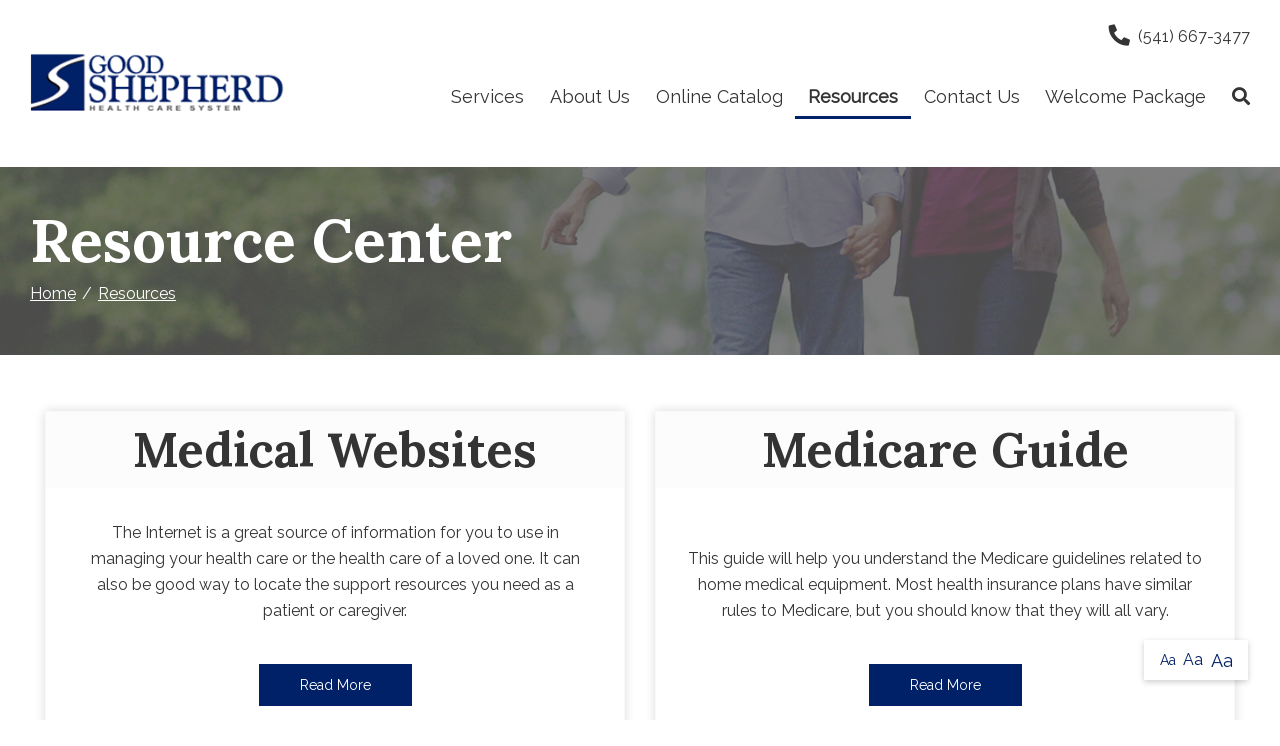

--- FILE ---
content_type: text/html; charset=utf-8
request_url: https://www.goodshepherdhme.com/resource-center/?issue=Asthma
body_size: 5878
content:
<!DOCTYPE html>
<!--[if IE 8]><html lang="en" xmlns="http://www.w3.org/1999/xhtml" class="no-js oldie ie8"><![endif]-->
<!--[if IE 9]><html lang="en" xmlns="http://www.w3.org/1999/xhtml" class="no-js oldie ie9 text-normal"><![endif]-->
<!--[if gt IE 9]><!--><html lang="en" xmlns="http://www.w3.org/1999/xhtml" class="no-js text-normal"><!--<![endif]-->
<head>
    <title>Resource Center | Good Shepherd Home Medical Equipment</title>
    <meta http-equiv="Content-Type" content="text/html; charset=utf-8">
    <meta name="viewport" content="width=device-width, minimum-scale=1">
    <meta name="Keywords" content="resource center">
<meta name="Description" content="Check out our Resource Center to find helpful materials such as our Medical Glossary and Medicare Guide.">
<meta property="og:title" content="Resource Center">
<meta property="og:description" content="Check out our Resource Center to find helpful materials such as our Medical Glossary and Medicare Guide.">
<meta property="og:url" content="https://www.goodshepherdhme.com/resource-center/?issue=Asthma">
<meta property="og:image" content="https://www.goodshepherdhme.com/images/logo.png">
<meta property="og:type" content="website">

    <meta name="author" content="Good Shepherd Home Medical Equipment">
    <meta name="generator" content="Forbin PageBuilder 2.0">

    <link rel="apple-touch-icon" sizes="72x72" href="/images/favicon/apple-touch-icon.png">
    <link rel="icon" type="image/png" sizes="32x32" href="/images/favicon/favicon-32x32.png">
    <link rel="icon" type="image/png" sizes="16x16" href="/images/favicon/favicon-16x16.png">
    <link rel="manifest" href="/images/favicon/manifest.json">
    <link rel="mask-icon" href="/images/favicon/safari-pinned-tab.svg" color="#111d4a">
    <link rel="shortcut icon" href="/images/favicon/favicon.ico">
    <meta name="msapplication-TileColor" content="#ffffff">
    <meta name="msapplication-config" content="/images/favicon/browserconfig.xml">
    <meta name="theme-color" content="#ffffff">

    <meta name='google-site-verification' content='TUW-17A1ApTSPgrPaIy8bylvISCp-0kObNpKGE7B3Ls' />    <link rel="dns-prefetch" href="//ajax.googleapis.com">
    <link rel="dns-prefetch" href="//cdn.forbin.com">
    <link rel="canonical" href="https://www.goodshepherdhme.com/resource-center" />
    <link href="https://fonts.googleapis.com/css?family=Lora:700%7CRaleway&display=swap" rel="stylesheet">
    <link rel="stylesheet" href="https://cdn.vgmforbin.com/resources/font-awesome/5.9.0/css/all.min.css">
    <link rel="stylesheet" href="/css/main.min.css?v=1716420327">
    <link rel="canonical" href="https://www.goodshepherdhme.com/resource-center" />

	<script>dataLayer = [];</script>
    
    <!--[if lt IE 9]>
    <script src="//cdn.forbin.com/global/jquery/html5shiv.js"></script>
    <![endif]-->

            <!-- Google Tag Manager -->
        <script>(function(w,d,s,l,i){w[l]=w[l]||[];w[l].push({'gtm.start':
            new Date().getTime(),event:'gtm.js'});var f=d.getElementsByTagName(s)[0],
            j=d.createElement(s),dl=l!='dataLayer'?'&l='+l:'';j.async=true;j.src=
            '//www.googletagmanager.com/gtm.js?id='+i+dl;f.parentNode.insertBefore(j,f);
        })(window,document,'script','dataLayer','GTM-W2QJPV');</script>
        <!-- End Google Tag Manager -->
        
</head>
<body id="Top" class="resource-center ">
    <!-- Google Tag Manager (noscript) -->
    <noscript aria-hidden="true"><iframe src="//www.googletagmanager.com/ns.html?id=GTM-W2QJPV" height="0" width="0" style="display:none;visibility:hidden"></iframe></noscript>
    <!-- End Google Tag Manager (noscript) -->
    <header class="masthead relative w-100">
	<a href="#content-anchor" class="skip-to-content readeronly reader-focusable">Skip to Content</a>

            <div class="search-field-wrapper hide">
    <form name="Search" id="Search" action="/search" method="get" autocomplete="off">
        <input type="search" placeholder="Search Site" id="searchfield" class="searchField" name="q" aria-label="Site Search">
        <input type="submit" value="Search" class="btn btn-primary">
    </form>
    <a href="#" class="close-search" title="Close search field"><img src="/images/icon-close-white.png" alt="Close Icon"></a>
</div>    
    <div class="container relative">
        <div class="d-flex flex-row justify-content-between align-items-center py-3">
            <a href="/" class="logo" title="Good Shepherd Home Medical Equipment"><img src="/images/logo.png" alt="Good Shepherd Home Medical Equipment logo"></a>

            <div class="d-none d-lg-flex flex-column justify-content-between align-items-end align-self-stretch">
                <div class="nav-top d-flex flex-row align-items-center">
                    <a href="tel:5416673477" title="opens phone number in dialer while on mobile"><span class="fas fa-phone fa-lg fa-flip-horizontal mr-1" id="faphone"></span>(541) 667-3477</a>
                </div>
                

<nav class="menu nav-bottom  py-3" aria-label="Main Navigation">
        <ul class="navigation text-center list-fluid list-style-none">

        <li data-navPgId="48" class="menuItem48 relative"><a href="/services" class="headerNav48" target="_self" data-nodisclaimer="true" title="">Services</a><li data-navPgId="21" class="menuItem21 relative"><a href="/about-us" class="headerNav21" target="_self" data-nodisclaimer="true" title="">About Us</a><li data-navPgId="15" class="menuItem15 relative"><a href="/catalog" class="headerNav15" target="_self" data-nodisclaimer="true" title="">Online Catalog</a><li data-navPgId="10" class="menuItem10 relative"><a href="/resource-center" class="headerNav10 current" target="_self" data-nodisclaimer="true" title="">Resources</a><ul class="submenu sm-10 list-style-none px-4 py-2"><li class="menuSubItem"><a data-nodisclaimer="true" href="/resource-center/medical-glossary" class="headerSubNav11" target="_self" title="Resources - Medical Glossary">Medical Glossary</a></li>
<li class="menuSubItem"><a data-nodisclaimer="true" href="/resource-center/medical-health-issues" class="headerSubNav12" target="_self" title="Resources - Medical Health Issues">Medical Health Issues</a></li>
<li class="menuSubItem"><a data-nodisclaimer="true" href="/resource-center/medical-websites" class="headerSubNav14" target="_self" title="Resources - Medical Websites">Medical Websites</a></li>
<li class="menuSubItem"><a data-nodisclaimer="true" href="/resource-center/medicare-guide" class="headerSubNav13" target="_self" title="Resources - Medicare Guide">Medicare Guide</a></li>
<li class="menuSubItem"><a data-nodisclaimer="true" href="/newsletter" class="headerSubNav9" target="_self" title="Resources - Newsletter">Newsletter</a></li>
</ul>
<li data-navPgId="2" class="menuItem2 relative"><a href="/contact-us" class="headerNav2" target="_self" data-nodisclaimer="true" title="">Contact Us</a><li data-navPgId="165" class="menuItem165 relative"><a href="/welcome-package" class="headerNav165" target="_self" data-nodisclaimer="true" title="">Welcome Package</a>            <li class="inline"><a class="search-icon nav-search pr-0" href="#" title="opens search input"><span class="fas fa-search"></span></a></li>
        </ul>
</nav>

            </div>
            <div class="d-flex d-lg-none flex-row">
                <a href="tel:5416673477" title="opens phone number in dialer while on mobile"><span class="fas fa-phone fa-flip-horizontal"></span></a>
                <a class="open-mobilemenu icon-menu ml-2 mt-0"  title="Opens Site Navigation"><span>Menu</span></a>
            </div>
        </div>
    </div>
</header>











<section class="page-title" aria-label="page title" >
	<div class="container relative py-5">
		<h1 class="m-0">Resource Center</h1>
		<div class="breadcrumbs py-1"><a class="home" href="/">Home</a> <span class="arrow"></span><a href=/resource-center title="Go back to the Resources page">Resources</a></div>
	</div>
</section>
<main class="content subcontent">
    <div id="content-anchor" class="maincontent">
   	<div class="container">
		<div>
<div class="resource-center-intro">
	<div class="d-flex flex-column flex-md-row justify-content-between align-items-stretch">
		<div class="col-md-6 mb-4">
			<div class="resource-center-box d-flex flex-column justify-content-between h-100 text-center">
				<h2>Medical Websites</h2>
				<div class="resource-center-text">
					<p id="medicalSites">The Internet is a great source of information for you to use in managing your health care or the health care of a loved one. It can also be good way to locate the support resources you need as a patient or caregiver.</p>
					<a href="/resource-center/medical-websites" class="btn btn-primary" title="Internal Link to Find a Medical Website" aria-labelledby="medicalSites">Read More</a>
				</div>
			</div>
		</div>
		<div class="col-md-6 mb-4">
			<div class="resource-center-box d-flex flex-column justify-content-between h-100 text-center">
				<h2>Medicare Guide</h2>
				<div class="resource-center-text">
					<p id="medicalGuide">This guide will help you understand the Medicare guidelines related to home medical equipment. Most health insurance plans have similar rules to Medicare, but you should know that they will all vary.</p>
					<a href="/resource-center/medicare-guide" class="btn btn-primary" aria-labelledby="medicalGuide" title="Continue Reading this Medicare Guide">Read More</a>
				</div>
			</div>
		</div>
	</div>
	<div class="d-flex flex-column flex-md-row justify-content-between align-items-stretch">
		<div class="col-md-6 mb-4">
			<div class="resource-center-box d-flex flex-column justify-content-between h-100 text-center">
				<h2>Health Issues</h2>
				<div class="resource-center-text">
					<p id="medicalIssues">Information including risks, tips, explanations, prevention tips for patients and caregivers, and some of the most common health issues.</p>
					<a href="/resource-center/medical-health-issues" class="btn btn-primary" title="Continue Reading about Health Issues" aria-labelledby="medicalIssues">Read More</a>
				</div>
			</div>
		</div>
		<div class="col-md-6 mb-4">
			<div class="resource-center-box d-flex flex-column justify-content-between h-100 text-center">
				<h2>Medical Glossary</h2>
				<div class="resource-center-text">
				<p id="medicalGlossary">A resource list of common terminology used regarding health issues and medical equipment.</p>
					<a href="/resource-center/medical-glossary" class="btn btn-primary" title="Continue Reading the Medical Glossary" aria-labelledby="medicalGlossary">Read More</a>
				</div>
			</div>
		</div>
	</div>
	<div class="d-flex flex-column flex-md-row justify-content-between align-items-stretch">
					<div class="col-md-6 mb-4">
				<div class="resource-center-box d-flex flex-column justify-content-between h-100 text-center">
					<h2>Newsletter</h2>
					<div class="resource-center-text">
						<p id="newsletter">Looking for the latest news and articles on various health-related topics? You've come to the right place. Explore our newsletter today to learn more.</p>
						<a href="newsletter" class="btn btn-primary" aria-labelledby="newsletter" title="Continue Reading this newsletter">Read More</a>
					</div>
				</div>
			</div>
			</div>
</div></div>
	</div>
</div></main>

<footer class="footer">
        <div class="sec-footernav bg-gradient">
        <div class="container">
            <ul class="footernav d-none d-md-flex flex-row flex-align-spaced flex-align-middle flew-wrap list-style-none py-2">
    <li><a href="/" title="Internal link in same tab to home page">Home</a></li>
    <li class="footerNavItem48"><a href="/services" class="footerNav48" target="_self">Services</a></li><li class="footerNavItem21"><a href="/about-us" class="footerNav21" target="_self">About Us</a></li><li class="footerNavItem15"><a href="/catalog" class="footerNav15" target="_self">Online Catalog</a></li><li class="footerNavItem10"><a href="/resource-center" class="footerNav10 current" target="_self">Resources</a></li><li class="footerNavItem2"><a href="/contact-us" class="footerNav2" target="_self">Contact Us</a></li><li class="footerNavItem165"><a href="/welcome-package" class="footerNav165" target="_self">Welcome Package</a></li></ul>        </div>
    </div>
    
    <div class="sec-copyright bg-white py-5">
        <div class="container">
            <div class="d-flex flex-column flex-md-row justify-content-between align-items-center">
                <div class="my-3 my-md-0">
                    <a href="/" class="footer-logo" title="Good Shepherd Home Medical Equipment"><img src="/images/logo.png" alt="Good Shepherd Home Medical Equipment"></a>
                </div>
                <div class="text-center px-3">
                    <p>
                    <a href="/privacy-policy" title="View our Privacy Policy">Privacy Policy</a>
                     |
                    <a href="/sitemap" title="View our Site Map">Sitemap</a> |
                    <a href="/terms-of-use" title="View our Terms of Use">Terms of Use</a> |
                    <a href="/web-accessibility-guidelines" title="View our Web Accessibility Guidelines">Web Accessibility Guidelines</a>
                                        <br>&#169; 2026 <a class="noLink" href="/vpanel/" target="_blank">Good Shepherd Home Medical Equipment</a>. All rights reserved. Web solutions provided by <a href="https://goo.gl/Rwf1Zx" target="_blank" title="Link opens VGM Forbin in a new window">VGM Forbin</a></p>
                </div>
                <div class="d-flex align-items-center my-3">
                    <a href="https://www.facebook.com/GoodShepherdHME/" class="my-0 ml-1" target="_blank" title="External link in new tab to Facebook" id="fb"><span class="fab fa-facebook fa-2x"></span></a>
                </div>
            </div>
        </div>
    </div>


    <a href="#Top" class="back-to-top none">Back to Top</a>
    <div class="overlay-mask"></div>
</footer>
<nav class="mobilemenu sliding-menu d-block d-lg-none" aria-label="Mobile Navigation">
    <div class="flex flex-row flex-align-justify flex-align-middle p-2">
        <a href="/" class="logo-mobilemenu" title="Good Shepherd Home Medical Equipment"><img title="Go to the Home Page" src="/images/logo-reversed.png" alt="Good Shepherd Home Medical Equipment" class="img-center"></a>
        <a href="#" class="close-mobilemenu flex-shrink-0 active ml-2 mt-0"><span>Close</span></a>
    </div>

    <ul class="list-style-none">
        <li class="li-search p-2">
            <form name="Search" id="mobileSearch" action="/search" method="get" autocomplete="off" >
                <input type="search" id="mobileSearchfield" class="searchField" name="q" aria-label="Site Search" placeholder="Search">
                <input type="submit" class="searchSubmit hide" value="Search">
            </form>
        </li>

        <li data-navPgId="48" class="menuItem48"><a href="/services" class="mobileNav48" target="_self" title="">Services</a><li data-navPgId="21" class="menuItem21"><a href="/about-us" class="mobileNav21" target="_self" title="">About Us</a><li data-navPgId="15" class="menuItem15"><a href="/catalog" class="mobileNav15" target="_self" title="">Online Catalog</a><li data-navPgId="10" class="menuItem10"><a href="/resource-center" class="mobileNav10" target="_self" title="">Resources</a><ul id="mobileSubMenu10" class="submenu right list-style-none"><li id="mobileNavSubItem11" class="menuSubItem"><a href="/resource-center/medical-glossary" class="mobileSubNav11" target="_self" title="Mobile - Resources - Medical Glossary">Medical Glossary</a></li>
<li id="mobileNavSubItem12" class="menuSubItem"><a href="/resource-center/medical-health-issues" class="mobileSubNav12" target="_self" title="Mobile - Resources - Medical Health Issues">Medical Health Issues</a></li>
<li id="mobileNavSubItem14" class="menuSubItem"><a href="/resource-center/medical-websites" class="mobileSubNav14" target="_self" title="Mobile - Resources - Medical Websites">Medical Websites</a></li>
<li id="mobileNavSubItem13" class="menuSubItem"><a href="/resource-center/medicare-guide" class="mobileSubNav13" target="_self" title="Mobile - Resources - Medicare Guide">Medicare Guide</a></li>
<li id="mobileNavSubItem9" class="menuSubItem"><a href="/newsletter" class="mobileSubNav9" target="_self" title="Mobile - Resources - Newsletter">Newsletter</a></li>
<li class="back-level"><a href="#" class="backup">Back</a></li></ul>
<li data-navPgId="2" class="menuItem2"><a href="/contact-us" class="mobileNav2" target="_self" title="">Contact Us</a><li data-navPgId="165" class="menuItem165"><a href="/welcome-package" class="mobileNav165" target="_self" title="">Welcome Package</a>    </ul>
</nav><section aria-label="Text resizer and back to top button">
<div class="site-options d-flex flex-row align-items-stretch">
    <div class="textResizer d-flex flex-row align-items-center">
        <a href="#" title="adjust text elements to be normal" class="smlFnt resizerButton pointer m-0" data-style="text-normal">Aa</a>
        <a href="#" title="adjust text elements to be larger" class="mdmFnt resizerButton pointer m-0" data-style="text-medium">Aa</a>
        <a href="#" title="adjust text elements to be vary large" class="lrgFnt resizerButton pointer m-0" data-style="text-large">Aa</a>
    </div>
    <p class="back-to-top d-flex flex-row align-items-center justify-content-center m-0"><span class="fas fa-arrow-up"></span></p>
</div>
</section>

<noscript id="deferred-styles">
    
    <link rel="stylesheet" href="//ajax.googleapis.com/ajax/libs/jqueryui/1.11.4/themes/smoothness/jquery-ui.min.css">
</noscript>

<!--[if (!IE)|(gt IE 8)]><!-->
<script src="https://ajax.googleapis.com/ajax/libs/jquery/3.3.1/jquery.min.js" integrity="sha384-tsQFqpEReu7ZLhBV2VZlAu7zcOV+rXbYlF2cqB8txI/8aZajjp4Bqd+V6D5IgvKT" crossorigin="anonymous"></script>
<!--<![endif]-->

<!--[if lt IE 9]>
<script src="//ajax.googleapis.com/ajax/libs/jquery/1.9.1/jquery.min.js"></script>
<script src="//cdn.forbin.com/global/jquery/respond.min.js"></script>
<![endif]-->

<script src="https://ajax.googleapis.com/ajax/libs/jqueryui/1.12.1/jquery-ui.min.js" integrity="sha384-Dziy8F2VlJQLMShA6FHWNul/veM9bCkRUaLqr199K94ntO5QUrLJBEbYegdSkkqX" crossorigin="anonymous"></script>
<script async src="/scripts/stacktable.min.js?v=1716420327"></script>
<script async src="/scripts/matchheight.min.js?v=1716420327"></script>
<script>var siteType = "CATALOG";</script>
    <script src="/scripts/jquery.lazyload.min.js?v=1716420327"></script>
    <script>
        var catalogSlug = 'catalog';
        var cartSlug = 'cart';
    </script>
    <script async src="/scripts/global.js?v=1716420327"></script>

<script>
    var loadDeferredStyles = function() {
        var addStylesNode = document.getElementById("deferred-styles");
        var replacement = document.createElement("div");
        replacement.innerHTML = addStylesNode.textContent;
        document.body.appendChild(replacement)
        addStylesNode.parentElement.removeChild(addStylesNode);
    };
    var raf = requestAnimationFrame || mozRequestAnimationFrame ||
    webkitRequestAnimationFrame || msRequestAnimationFrame;
    if (raf) raf(function() { window.setTimeout(loadDeferredStyles, 0); });
    else window.addEventListener('load', loadDeferredStyles);
</script>

</body>
</html>


--- FILE ---
content_type: text/css
request_url: https://www.goodshepherdhme.com/css/main.min.css?v=1716420327
body_size: 81323
content:
*{-webkit-box-sizing:border-box;box-sizing:border-box}html{font-family:sans-serif;line-height:1.15;-ms-text-size-adjust:100%;-webkit-text-size-adjust:100%}html.text-medium{font-size:19px;font-size:1.1875rem}html.text-large{font-size:22px;font-size:1.375rem}body{margin:0}article,aside,footer,header,nav,section,figcaption,figure,main{display:block}h1{font-size:2em;margin:0.67em 0}figure{margin:1em 40px}hr{-webkit-box-sizing:content-box;box-sizing:content-box;height:0;overflow:visible}pre{font-family:monospace, monospace;font-size:1em}abbr[title]{border-bottom:none;text-decoration:underline;-webkit-text-decoration:underline dotted;text-decoration:underline dotted}b,strong{font-weight:inherit}b,strong{font-weight:bolder}code,kbd,samp{font-family:monospace, monospace;font-size:1em}dfn{font-style:italic}mark{background-color:#ff0;color:#000}small{font-size:80%}sub,sup{font-size:75%;line-height:0;position:relative;vertical-align:baseline}sub{bottom:-0.25em}sup{top:-0.5em}audio,video{display:inline-block}audio:not([controls]){display:none;height:0}img{border-style:none}svg:not(:root){overflow:hidden}button,input,optgroup,select,textarea{font:inherit;margin:0}optgroup{font-weight:bold}button,input{overflow:visible}button,select{text-transform:none}button,html [type="button"],[type="reset"],[type="submit"]{-webkit-appearance:button}button::-moz-focus-inner,[type="button"]::-moz-focus-inner,[type="reset"]::-moz-focus-inner,[type="submit"]::-moz-focus-inner{border-style:none;padding:0}button:-moz-focusring,[type="button"]:-moz-focusring,[type="reset"]:-moz-focusring,[type="submit"]:-moz-focusring{outline:1px dotted ButtonText}fieldset{border:1px solid #c0c0c0;margin:0 2px;padding:0.35em 0.625em 0.75em}legend{-webkit-box-sizing:border-box;box-sizing:border-box;color:inherit;display:table;max-width:100%;padding:0;white-space:normal}progress{display:inline-block;vertical-align:baseline}textarea{overflow:auto}[type="checkbox"],[type="radio"]{-webkit-box-sizing:border-box;box-sizing:border-box;padding:0}[type="number"]::-webkit-inner-spin-button,[type="number"]::-webkit-outer-spin-button{height:auto}[type="search"]{-webkit-appearance:textfield;outline-offset:-2px}[type="search"]::-webkit-search-cancel-button,[type="search"]::-webkit-search-decoration{-webkit-appearance:none}::-webkit-file-upload-button{-webkit-appearance:button;font:inherit}details,menu{display:block}summary{display:list-item}canvas{display:inline-block}template,[hidden]{display:none}img{max-width:100%;height:auto}.responsive-video{position:relative;padding:56.25% 0 25px}.responsive-video iframe,.responsive-video embed,.responsive-video object{position:absolute;left:0;top:0;width:100%;height:100%}.clearfix:before,.container:before,.grid-row:before,.oldie .flexgrid-row:before,.clearfix:after,.container:after,.grid-row:after,.oldie .flexgrid-row:after{content:'';display:table}.clearfix:after,.container:after,.grid-row:after,.oldie .flexgrid-row:after{clear:both}.readeronly{width:1px;height:1px;overflow:hidden;clip:rect(1px 1px 1px 1px);clip:rect(1px, 1px, 1px, 1px);position:absolute}.img-center,.container{margin-left:auto;margin-right:auto}.list-inline,.list-fluid,.list-fixed,.list-style-none,.bullet-circle-primary>li,.bullet-circle-secondary>li,.bullet-circle-tertiary>li,.bullet-circle-white>li,.bullet-circle-lightgray>li,.bullet-circle-silver>li,.bullet-circle-gray>li,.bullet-circle-darkgray>li,.bullet-circle-black>li,.bullet-square-primary>li,.bullet-square-secondary>li,.bullet-square-tertiary>li,.bullet-square-white>li,.bullet-square-lightgray>li,.bullet-square-silver>li,.bullet-square-gray>li,.bullet-square-darkgray>li,.bullet-square-black>li,.bullet-check-primary>li,.bullet-check-secondary>li,.bullet-check-tertiary>li,.bullet-check-white>li,.bullet-check-lightgray>li,.bullet-check-silver>li,.bullet-check-gray>li,.bullet-check-darkgray>li,.bullet-check-black>li,.bullet-rightarrow-primary>li,.bullet-rightarrow-secondary>li,.bullet-rightarrow-tertiary>li,.bullet-rightarrow-white>li,.bullet-rightarrow-lightgray>li,.bullet-rightarrow-silver>li,.bullet-rightarrow-gray>li,.bullet-rightarrow-darkgray>li,.bullet-rightarrow-black>li,.bullet-arrowhead-primary>li,.bullet-arrowhead-secondary>li,.bullet-arrowhead-tertiary>li,.bullet-arrowhead-white>li,.bullet-arrowhead-lightgray>li,.bullet-arrowhead-silver>li,.bullet-arrowhead-gray>li,.bullet-arrowhead-darkgray>li,.bullet-arrowhead-black>li,.bullet-diamond-primary>li,.bullet-diamond-secondary>li,.bullet-diamond-tertiary>li,.bullet-diamond-white>li,.bullet-diamond-lightgray>li,.bullet-diamond-silver>li,.bullet-diamond-gray>li,.bullet-diamond-darkgray>li,.bullet-diamond-black>li,.nav-bottom ul ul,.mod-marketing .slides,.mod-marketing .flex-direction-nav,.mod-marketing .flex-control-nav,.accessory-products .flex-control-nav,.featured-products-scroller .slick-dots{list-style:none;margin:0;padding:0}.btn,.button{text-decoration:none}.btn:hover,.btn:focus,.button:hover,.button:focus{text-decoration:underline !important}/*!
 * Bootstrap v4.3.1 (https://getbootstrap.com/)
 * Copyright 2011-2019 The Bootstrap Authors
 * Copyright 2011-2019 Twitter, Inc.
 * Licensed under MIT (https://github.com/twbs/bootstrap/blob/master/LICENSE)
 */:root{--blue: #007bff;--indigo: #6610f2;--purple: #6f42c1;--pink: #e83e8c;--red: #a00;--orange: #fd7e14;--yellow: #ffc107;--green: #28a745;--teal: #20c997;--cyan: #17a2b8;--white: #fff;--gray: #6c757d;--gray-dark: #343a40;--primary: #002068;--secondary: #151515;--success: #28a745;--info: #17a2b8;--warning: #ffc107;--danger: #a00;--light: #f8f9fa;--dark: #343a40;--tertiary: #fff;--quaternary: #767676;--white: #fff;--black: #000;--gray: #767676;--darkgray: #5e5e5e;--silver: silver;--lightgray: #f9f9f9;--breakpoint-xs: 0;--breakpoint-sm: 576px;--breakpoint-md: 768px;--breakpoint-lg: 992px;--breakpoint-xl: 1200px;--font-family-sans-serif: -apple-system, BlinkMacSystemFont, "Segoe UI", Roboto, "Helvetica Neue", Arial, "Noto Sans", sans-serif, "Apple Color Emoji", "Segoe UI Emoji", "Segoe UI Symbol", "Noto Color Emoji";--font-family-monospace: SFMono-Regular, Menlo, Monaco, Consolas, "Liberation Mono", "Courier New", monospace}*,*::before,*::after{-webkit-box-sizing:border-box;box-sizing:border-box}html{font-family:sans-serif;line-height:1.15;-webkit-text-size-adjust:100%;-webkit-tap-highlight-color:rgba(0,0,0,0)}article,aside,figcaption,figure,footer,header,hgroup,main,nav,section{display:block}body{margin:0;font-family:-apple-system,BlinkMacSystemFont,"Segoe UI",Roboto,"Helvetica Neue",Arial,"Noto Sans",sans-serif,"Apple Color Emoji","Segoe UI Emoji","Segoe UI Symbol","Noto Color Emoji";font-size:1rem;font-weight:400;line-height:1.5;color:#212529;text-align:left;background-color:#fff}[tabindex="-1"]:focus{outline:0 !important}hr{-webkit-box-sizing:content-box;box-sizing:content-box;height:0;overflow:visible}h1,h2,h3,h4,h5,h6{margin-top:0;margin-bottom:.25rem}p{margin-top:0;margin-bottom:1rem}abbr[title],abbr[data-original-title]{text-decoration:underline;-webkit-text-decoration:underline dotted;text-decoration:underline dotted;cursor:help;border-bottom:0;text-decoration-skip-ink:none}address{margin-bottom:1rem;font-style:normal;line-height:inherit}ol,ul,dl{margin-top:0;margin-bottom:1rem}ol ol,ul ul,ol ul,ul ol{margin-bottom:0}dt{font-weight:700}dd{margin-bottom:.5rem;margin-left:0}blockquote{margin:0 0 1rem}b,strong{font-weight:bolder}small{font-size:80%}sub,sup{position:relative;font-size:75%;line-height:0;vertical-align:baseline}sub{bottom:-.25em}sup{top:-.5em}a{color:#343434;text-decoration:underline;background-color:transparent}a:hover{color:#0e0e0e;text-decoration:none}a:not([href]):not([tabindex]){color:inherit;text-decoration:none}a:not([href]):not([tabindex]):hover,a:not([href]):not([tabindex]):focus{color:inherit;text-decoration:none}a:not([href]):not([tabindex]):focus{outline:0}pre,code,kbd,samp{font-family:SFMono-Regular,Menlo,Monaco,Consolas,"Liberation Mono","Courier New",monospace;font-size:1em}pre{margin-top:0;margin-bottom:1rem;overflow:auto}figure{margin:0 0 1rem}img{vertical-align:middle;border-style:none}svg{overflow:hidden;vertical-align:middle}table{border-collapse:collapse}caption{padding-top:.75rem;padding-bottom:.75rem;color:#6c757d;text-align:left;caption-side:bottom}th{text-align:inherit}label{display:inline-block;margin-bottom:.5rem}button{border-radius:0}button:focus{outline:1px dotted;outline:5px auto -webkit-focus-ring-color}input,button,select,optgroup,textarea{margin:0;font-family:inherit;font-size:inherit;line-height:inherit}button,input{overflow:visible}button,select{text-transform:none}select{word-wrap:normal}button,[type="button"],[type="reset"],[type="submit"]{-webkit-appearance:button}button:not(:disabled),[type="button"]:not(:disabled),[type="reset"]:not(:disabled),[type="submit"]:not(:disabled){cursor:pointer}button::-moz-focus-inner,[type="button"]::-moz-focus-inner,[type="reset"]::-moz-focus-inner,[type="submit"]::-moz-focus-inner{padding:0;border-style:none}input[type="radio"],input[type="checkbox"]{-webkit-box-sizing:border-box;box-sizing:border-box;padding:0}input[type="date"],input[type="time"],input[type="datetime-local"],input[type="month"]{-webkit-appearance:listbox}textarea{overflow:auto;resize:vertical}fieldset{min-width:0;padding:0;margin:0;border:0}legend{display:block;width:100%;max-width:100%;padding:0;margin-bottom:.5rem;font-size:1.5rem;line-height:inherit;color:inherit;white-space:normal}progress{vertical-align:baseline}[type="number"]::-webkit-inner-spin-button,[type="number"]::-webkit-outer-spin-button{height:auto}[type="search"]{outline-offset:-2px;-webkit-appearance:none}[type="search"]::-webkit-search-decoration{-webkit-appearance:none}::-webkit-file-upload-button{font:inherit;-webkit-appearance:button}output{display:inline-block}summary{display:list-item;cursor:pointer}template{display:none}[hidden]{display:none !important}.container{width:100%;padding-right:15px;padding-left:15px;margin-right:auto;margin-left:auto}@media (min-width: 576px){.container{max-width:1400px}}@media (min-width: 768px){.container{max-width:1400px}}@media (min-width: 992px){.container{max-width:1400px}}@media (min-width: 1200px){.container{max-width:1400px}}.container-fluid{width:100%;padding-right:15px;padding-left:15px;margin-right:auto;margin-left:auto}.row{display:-webkit-box;display:-ms-flexbox;display:flex;-ms-flex-wrap:wrap;flex-wrap:wrap;margin-right:-15px;margin-left:-15px}.no-gutters{margin-right:0;margin-left:0}.no-gutters>.col,.no-gutters>[class*="col-"]{padding-right:0;padding-left:0}.col-1,.col-2,.col-3,.col-4,.col-5,.col-6,.col-7,.col-8,.col-9,.col-10,.col-11,.col-12,.col,.col-auto,.col-sm-1,.col-sm-2,.col-sm-3,.col-sm-4,.col-sm-5,.col-sm-6,.col-sm-7,.col-sm-8,.col-sm-9,.col-sm-10,.col-sm-11,.col-sm-12,.col-sm,.col-sm-auto,.col-md-1,.col-md-2,.col-md-3,.col-md-4,.col-md-5,.col-md-6,.col-md-7,.col-md-8,.col-md-9,.col-md-10,.col-md-11,.col-md-12,.col-md,.col-md-auto,.col-lg-1,.col-lg-2,.col-lg-3,.col-lg-4,.col-lg-5,.col-lg-6,.col-lg-7,.col-lg-8,.col-lg-9,.col-lg-10,.col-lg-11,.col-lg-12,.col-lg,.col-lg-auto,.col-xl-1,.col-xl-2,.col-xl-3,.col-xl-4,.col-xl-5,.col-xl-6,.col-xl-7,.col-xl-8,.col-xl-9,.col-xl-10,.col-xl-11,.col-xl-12,.col-xl,.col-xl-auto{position:relative;width:100%;padding-right:15px;padding-left:15px}.col{-ms-flex-preferred-size:0;flex-basis:0;-webkit-box-flex:1;-ms-flex-positive:1;flex-grow:1;max-width:100%}.col-auto{-webkit-box-flex:0;-ms-flex:0 0 auto;flex:0 0 auto;width:auto;max-width:100%}.col-1{-webkit-box-flex:0;-ms-flex:0 0 8.33333%;flex:0 0 8.33333%;max-width:8.33333%}.col-2{-webkit-box-flex:0;-ms-flex:0 0 16.66667%;flex:0 0 16.66667%;max-width:16.66667%}.col-3{-webkit-box-flex:0;-ms-flex:0 0 25%;flex:0 0 25%;max-width:25%}.col-4{-webkit-box-flex:0;-ms-flex:0 0 33.33333%;flex:0 0 33.33333%;max-width:33.33333%}.col-5{-webkit-box-flex:0;-ms-flex:0 0 41.66667%;flex:0 0 41.66667%;max-width:41.66667%}.col-6{-webkit-box-flex:0;-ms-flex:0 0 50%;flex:0 0 50%;max-width:50%}.col-7{-webkit-box-flex:0;-ms-flex:0 0 58.33333%;flex:0 0 58.33333%;max-width:58.33333%}.col-8{-webkit-box-flex:0;-ms-flex:0 0 66.66667%;flex:0 0 66.66667%;max-width:66.66667%}.col-9{-webkit-box-flex:0;-ms-flex:0 0 75%;flex:0 0 75%;max-width:75%}.col-10{-webkit-box-flex:0;-ms-flex:0 0 83.33333%;flex:0 0 83.33333%;max-width:83.33333%}.col-11{-webkit-box-flex:0;-ms-flex:0 0 91.66667%;flex:0 0 91.66667%;max-width:91.66667%}.col-12{-webkit-box-flex:0;-ms-flex:0 0 100%;flex:0 0 100%;max-width:100%}.order-first{-webkit-box-ordinal-group:0;-ms-flex-order:-1;order:-1}.order-last{-webkit-box-ordinal-group:14;-ms-flex-order:13;order:13}.order-0{-webkit-box-ordinal-group:1;-ms-flex-order:0;order:0}.order-1{-webkit-box-ordinal-group:2;-ms-flex-order:1;order:1}.order-2{-webkit-box-ordinal-group:3;-ms-flex-order:2;order:2}.order-3{-webkit-box-ordinal-group:4;-ms-flex-order:3;order:3}.order-4{-webkit-box-ordinal-group:5;-ms-flex-order:4;order:4}.order-5{-webkit-box-ordinal-group:6;-ms-flex-order:5;order:5}.order-6{-webkit-box-ordinal-group:7;-ms-flex-order:6;order:6}.order-7{-webkit-box-ordinal-group:8;-ms-flex-order:7;order:7}.order-8{-webkit-box-ordinal-group:9;-ms-flex-order:8;order:8}.order-9{-webkit-box-ordinal-group:10;-ms-flex-order:9;order:9}.order-10{-webkit-box-ordinal-group:11;-ms-flex-order:10;order:10}.order-11{-webkit-box-ordinal-group:12;-ms-flex-order:11;order:11}.order-12{-webkit-box-ordinal-group:13;-ms-flex-order:12;order:12}.offset-1{margin-left:8.33333%}.offset-2{margin-left:16.66667%}.offset-3{margin-left:25%}.offset-4{margin-left:33.33333%}.offset-5{margin-left:41.66667%}.offset-6{margin-left:50%}.offset-7{margin-left:58.33333%}.offset-8{margin-left:66.66667%}.offset-9{margin-left:75%}.offset-10{margin-left:83.33333%}.offset-11{margin-left:91.66667%}@media (min-width: 576px){.col-sm{-ms-flex-preferred-size:0;flex-basis:0;-webkit-box-flex:1;-ms-flex-positive:1;flex-grow:1;max-width:100%}.col-sm-auto{-webkit-box-flex:0;-ms-flex:0 0 auto;flex:0 0 auto;width:auto;max-width:100%}.col-sm-1{-webkit-box-flex:0;-ms-flex:0 0 8.33333%;flex:0 0 8.33333%;max-width:8.33333%}.col-sm-2{-webkit-box-flex:0;-ms-flex:0 0 16.66667%;flex:0 0 16.66667%;max-width:16.66667%}.col-sm-3{-webkit-box-flex:0;-ms-flex:0 0 25%;flex:0 0 25%;max-width:25%}.col-sm-4{-webkit-box-flex:0;-ms-flex:0 0 33.33333%;flex:0 0 33.33333%;max-width:33.33333%}.col-sm-5{-webkit-box-flex:0;-ms-flex:0 0 41.66667%;flex:0 0 41.66667%;max-width:41.66667%}.col-sm-6{-webkit-box-flex:0;-ms-flex:0 0 50%;flex:0 0 50%;max-width:50%}.col-sm-7{-webkit-box-flex:0;-ms-flex:0 0 58.33333%;flex:0 0 58.33333%;max-width:58.33333%}.col-sm-8{-webkit-box-flex:0;-ms-flex:0 0 66.66667%;flex:0 0 66.66667%;max-width:66.66667%}.col-sm-9{-webkit-box-flex:0;-ms-flex:0 0 75%;flex:0 0 75%;max-width:75%}.col-sm-10{-webkit-box-flex:0;-ms-flex:0 0 83.33333%;flex:0 0 83.33333%;max-width:83.33333%}.col-sm-11{-webkit-box-flex:0;-ms-flex:0 0 91.66667%;flex:0 0 91.66667%;max-width:91.66667%}.col-sm-12{-webkit-box-flex:0;-ms-flex:0 0 100%;flex:0 0 100%;max-width:100%}.order-sm-first{-webkit-box-ordinal-group:0;-ms-flex-order:-1;order:-1}.order-sm-last{-webkit-box-ordinal-group:14;-ms-flex-order:13;order:13}.order-sm-0{-webkit-box-ordinal-group:1;-ms-flex-order:0;order:0}.order-sm-1{-webkit-box-ordinal-group:2;-ms-flex-order:1;order:1}.order-sm-2{-webkit-box-ordinal-group:3;-ms-flex-order:2;order:2}.order-sm-3{-webkit-box-ordinal-group:4;-ms-flex-order:3;order:3}.order-sm-4{-webkit-box-ordinal-group:5;-ms-flex-order:4;order:4}.order-sm-5{-webkit-box-ordinal-group:6;-ms-flex-order:5;order:5}.order-sm-6{-webkit-box-ordinal-group:7;-ms-flex-order:6;order:6}.order-sm-7{-webkit-box-ordinal-group:8;-ms-flex-order:7;order:7}.order-sm-8{-webkit-box-ordinal-group:9;-ms-flex-order:8;order:8}.order-sm-9{-webkit-box-ordinal-group:10;-ms-flex-order:9;order:9}.order-sm-10{-webkit-box-ordinal-group:11;-ms-flex-order:10;order:10}.order-sm-11{-webkit-box-ordinal-group:12;-ms-flex-order:11;order:11}.order-sm-12{-webkit-box-ordinal-group:13;-ms-flex-order:12;order:12}.offset-sm-0{margin-left:0}.offset-sm-1{margin-left:8.33333%}.offset-sm-2{margin-left:16.66667%}.offset-sm-3{margin-left:25%}.offset-sm-4{margin-left:33.33333%}.offset-sm-5{margin-left:41.66667%}.offset-sm-6{margin-left:50%}.offset-sm-7{margin-left:58.33333%}.offset-sm-8{margin-left:66.66667%}.offset-sm-9{margin-left:75%}.offset-sm-10{margin-left:83.33333%}.offset-sm-11{margin-left:91.66667%}}@media (min-width: 768px){.col-md{-ms-flex-preferred-size:0;flex-basis:0;-webkit-box-flex:1;-ms-flex-positive:1;flex-grow:1;max-width:100%}.col-md-auto{-webkit-box-flex:0;-ms-flex:0 0 auto;flex:0 0 auto;width:auto;max-width:100%}.col-md-1{-webkit-box-flex:0;-ms-flex:0 0 8.33333%;flex:0 0 8.33333%;max-width:8.33333%}.col-md-2{-webkit-box-flex:0;-ms-flex:0 0 16.66667%;flex:0 0 16.66667%;max-width:16.66667%}.col-md-3{-webkit-box-flex:0;-ms-flex:0 0 25%;flex:0 0 25%;max-width:25%}.col-md-4{-webkit-box-flex:0;-ms-flex:0 0 33.33333%;flex:0 0 33.33333%;max-width:33.33333%}.col-md-5{-webkit-box-flex:0;-ms-flex:0 0 41.66667%;flex:0 0 41.66667%;max-width:41.66667%}.col-md-6{-webkit-box-flex:0;-ms-flex:0 0 50%;flex:0 0 50%;max-width:50%}.col-md-7{-webkit-box-flex:0;-ms-flex:0 0 58.33333%;flex:0 0 58.33333%;max-width:58.33333%}.col-md-8{-webkit-box-flex:0;-ms-flex:0 0 66.66667%;flex:0 0 66.66667%;max-width:66.66667%}.col-md-9{-webkit-box-flex:0;-ms-flex:0 0 75%;flex:0 0 75%;max-width:75%}.col-md-10{-webkit-box-flex:0;-ms-flex:0 0 83.33333%;flex:0 0 83.33333%;max-width:83.33333%}.col-md-11{-webkit-box-flex:0;-ms-flex:0 0 91.66667%;flex:0 0 91.66667%;max-width:91.66667%}.col-md-12{-webkit-box-flex:0;-ms-flex:0 0 100%;flex:0 0 100%;max-width:100%}.order-md-first{-webkit-box-ordinal-group:0;-ms-flex-order:-1;order:-1}.order-md-last{-webkit-box-ordinal-group:14;-ms-flex-order:13;order:13}.order-md-0{-webkit-box-ordinal-group:1;-ms-flex-order:0;order:0}.order-md-1{-webkit-box-ordinal-group:2;-ms-flex-order:1;order:1}.order-md-2{-webkit-box-ordinal-group:3;-ms-flex-order:2;order:2}.order-md-3{-webkit-box-ordinal-group:4;-ms-flex-order:3;order:3}.order-md-4{-webkit-box-ordinal-group:5;-ms-flex-order:4;order:4}.order-md-5{-webkit-box-ordinal-group:6;-ms-flex-order:5;order:5}.order-md-6{-webkit-box-ordinal-group:7;-ms-flex-order:6;order:6}.order-md-7{-webkit-box-ordinal-group:8;-ms-flex-order:7;order:7}.order-md-8{-webkit-box-ordinal-group:9;-ms-flex-order:8;order:8}.order-md-9{-webkit-box-ordinal-group:10;-ms-flex-order:9;order:9}.order-md-10{-webkit-box-ordinal-group:11;-ms-flex-order:10;order:10}.order-md-11{-webkit-box-ordinal-group:12;-ms-flex-order:11;order:11}.order-md-12{-webkit-box-ordinal-group:13;-ms-flex-order:12;order:12}.offset-md-0{margin-left:0}.offset-md-1{margin-left:8.33333%}.offset-md-2{margin-left:16.66667%}.offset-md-3{margin-left:25%}.offset-md-4{margin-left:33.33333%}.offset-md-5{margin-left:41.66667%}.offset-md-6{margin-left:50%}.offset-md-7{margin-left:58.33333%}.offset-md-8{margin-left:66.66667%}.offset-md-9{margin-left:75%}.offset-md-10{margin-left:83.33333%}.offset-md-11{margin-left:91.66667%}}@media (min-width: 992px){.col-lg{-ms-flex-preferred-size:0;flex-basis:0;-webkit-box-flex:1;-ms-flex-positive:1;flex-grow:1;max-width:100%}.col-lg-auto{-webkit-box-flex:0;-ms-flex:0 0 auto;flex:0 0 auto;width:auto;max-width:100%}.col-lg-1{-webkit-box-flex:0;-ms-flex:0 0 8.33333%;flex:0 0 8.33333%;max-width:8.33333%}.col-lg-2{-webkit-box-flex:0;-ms-flex:0 0 16.66667%;flex:0 0 16.66667%;max-width:16.66667%}.col-lg-3{-webkit-box-flex:0;-ms-flex:0 0 25%;flex:0 0 25%;max-width:25%}.col-lg-4{-webkit-box-flex:0;-ms-flex:0 0 33.33333%;flex:0 0 33.33333%;max-width:33.33333%}.col-lg-5{-webkit-box-flex:0;-ms-flex:0 0 41.66667%;flex:0 0 41.66667%;max-width:41.66667%}.col-lg-6{-webkit-box-flex:0;-ms-flex:0 0 50%;flex:0 0 50%;max-width:50%}.col-lg-7{-webkit-box-flex:0;-ms-flex:0 0 58.33333%;flex:0 0 58.33333%;max-width:58.33333%}.col-lg-8{-webkit-box-flex:0;-ms-flex:0 0 66.66667%;flex:0 0 66.66667%;max-width:66.66667%}.col-lg-9{-webkit-box-flex:0;-ms-flex:0 0 75%;flex:0 0 75%;max-width:75%}.col-lg-10{-webkit-box-flex:0;-ms-flex:0 0 83.33333%;flex:0 0 83.33333%;max-width:83.33333%}.col-lg-11{-webkit-box-flex:0;-ms-flex:0 0 91.66667%;flex:0 0 91.66667%;max-width:91.66667%}.col-lg-12{-webkit-box-flex:0;-ms-flex:0 0 100%;flex:0 0 100%;max-width:100%}.order-lg-first{-webkit-box-ordinal-group:0;-ms-flex-order:-1;order:-1}.order-lg-last{-webkit-box-ordinal-group:14;-ms-flex-order:13;order:13}.order-lg-0{-webkit-box-ordinal-group:1;-ms-flex-order:0;order:0}.order-lg-1{-webkit-box-ordinal-group:2;-ms-flex-order:1;order:1}.order-lg-2{-webkit-box-ordinal-group:3;-ms-flex-order:2;order:2}.order-lg-3{-webkit-box-ordinal-group:4;-ms-flex-order:3;order:3}.order-lg-4{-webkit-box-ordinal-group:5;-ms-flex-order:4;order:4}.order-lg-5{-webkit-box-ordinal-group:6;-ms-flex-order:5;order:5}.order-lg-6{-webkit-box-ordinal-group:7;-ms-flex-order:6;order:6}.order-lg-7{-webkit-box-ordinal-group:8;-ms-flex-order:7;order:7}.order-lg-8{-webkit-box-ordinal-group:9;-ms-flex-order:8;order:8}.order-lg-9{-webkit-box-ordinal-group:10;-ms-flex-order:9;order:9}.order-lg-10{-webkit-box-ordinal-group:11;-ms-flex-order:10;order:10}.order-lg-11{-webkit-box-ordinal-group:12;-ms-flex-order:11;order:11}.order-lg-12{-webkit-box-ordinal-group:13;-ms-flex-order:12;order:12}.offset-lg-0{margin-left:0}.offset-lg-1{margin-left:8.33333%}.offset-lg-2{margin-left:16.66667%}.offset-lg-3{margin-left:25%}.offset-lg-4{margin-left:33.33333%}.offset-lg-5{margin-left:41.66667%}.offset-lg-6{margin-left:50%}.offset-lg-7{margin-left:58.33333%}.offset-lg-8{margin-left:66.66667%}.offset-lg-9{margin-left:75%}.offset-lg-10{margin-left:83.33333%}.offset-lg-11{margin-left:91.66667%}}@media (min-width: 1200px){.col-xl{-ms-flex-preferred-size:0;flex-basis:0;-webkit-box-flex:1;-ms-flex-positive:1;flex-grow:1;max-width:100%}.col-xl-auto{-webkit-box-flex:0;-ms-flex:0 0 auto;flex:0 0 auto;width:auto;max-width:100%}.col-xl-1{-webkit-box-flex:0;-ms-flex:0 0 8.33333%;flex:0 0 8.33333%;max-width:8.33333%}.col-xl-2{-webkit-box-flex:0;-ms-flex:0 0 16.66667%;flex:0 0 16.66667%;max-width:16.66667%}.col-xl-3{-webkit-box-flex:0;-ms-flex:0 0 25%;flex:0 0 25%;max-width:25%}.col-xl-4{-webkit-box-flex:0;-ms-flex:0 0 33.33333%;flex:0 0 33.33333%;max-width:33.33333%}.col-xl-5{-webkit-box-flex:0;-ms-flex:0 0 41.66667%;flex:0 0 41.66667%;max-width:41.66667%}.col-xl-6{-webkit-box-flex:0;-ms-flex:0 0 50%;flex:0 0 50%;max-width:50%}.col-xl-7{-webkit-box-flex:0;-ms-flex:0 0 58.33333%;flex:0 0 58.33333%;max-width:58.33333%}.col-xl-8{-webkit-box-flex:0;-ms-flex:0 0 66.66667%;flex:0 0 66.66667%;max-width:66.66667%}.col-xl-9{-webkit-box-flex:0;-ms-flex:0 0 75%;flex:0 0 75%;max-width:75%}.col-xl-10{-webkit-box-flex:0;-ms-flex:0 0 83.33333%;flex:0 0 83.33333%;max-width:83.33333%}.col-xl-11{-webkit-box-flex:0;-ms-flex:0 0 91.66667%;flex:0 0 91.66667%;max-width:91.66667%}.col-xl-12{-webkit-box-flex:0;-ms-flex:0 0 100%;flex:0 0 100%;max-width:100%}.order-xl-first{-webkit-box-ordinal-group:0;-ms-flex-order:-1;order:-1}.order-xl-last{-webkit-box-ordinal-group:14;-ms-flex-order:13;order:13}.order-xl-0{-webkit-box-ordinal-group:1;-ms-flex-order:0;order:0}.order-xl-1{-webkit-box-ordinal-group:2;-ms-flex-order:1;order:1}.order-xl-2{-webkit-box-ordinal-group:3;-ms-flex-order:2;order:2}.order-xl-3{-webkit-box-ordinal-group:4;-ms-flex-order:3;order:3}.order-xl-4{-webkit-box-ordinal-group:5;-ms-flex-order:4;order:4}.order-xl-5{-webkit-box-ordinal-group:6;-ms-flex-order:5;order:5}.order-xl-6{-webkit-box-ordinal-group:7;-ms-flex-order:6;order:6}.order-xl-7{-webkit-box-ordinal-group:8;-ms-flex-order:7;order:7}.order-xl-8{-webkit-box-ordinal-group:9;-ms-flex-order:8;order:8}.order-xl-9{-webkit-box-ordinal-group:10;-ms-flex-order:9;order:9}.order-xl-10{-webkit-box-ordinal-group:11;-ms-flex-order:10;order:10}.order-xl-11{-webkit-box-ordinal-group:12;-ms-flex-order:11;order:11}.order-xl-12{-webkit-box-ordinal-group:13;-ms-flex-order:12;order:12}.offset-xl-0{margin-left:0}.offset-xl-1{margin-left:8.33333%}.offset-xl-2{margin-left:16.66667%}.offset-xl-3{margin-left:25%}.offset-xl-4{margin-left:33.33333%}.offset-xl-5{margin-left:41.66667%}.offset-xl-6{margin-left:50%}.offset-xl-7{margin-left:58.33333%}.offset-xl-8{margin-left:66.66667%}.offset-xl-9{margin-left:75%}.offset-xl-10{margin-left:83.33333%}.offset-xl-11{margin-left:91.66667%}}.btn{display:inline-block;font-family:"Raleway",sans-serif;font-weight:normal;color:#212529;text-align:center;vertical-align:middle;-webkit-user-select:none;-moz-user-select:none;-ms-user-select:none;user-select:none;background-color:transparent;border:1px solid transparent;padding:.75rem 2.5rem;font-size:.875rem;line-height:normal;border-radius:0;-webkit-transition:color 0.15s ease-in-out,background-color 0.15s ease-in-out,border-color 0.15s ease-in-out,-webkit-box-shadow 0.15s ease-in-out;transition:color 0.15s ease-in-out,background-color 0.15s ease-in-out,border-color 0.15s ease-in-out,-webkit-box-shadow 0.15s ease-in-out;-o-transition:color 0.15s ease-in-out,background-color 0.15s ease-in-out,border-color 0.15s ease-in-out,box-shadow 0.15s ease-in-out;transition:color 0.15s ease-in-out,background-color 0.15s ease-in-out,border-color 0.15s ease-in-out,box-shadow 0.15s ease-in-out;transition:color 0.15s ease-in-out,background-color 0.15s ease-in-out,border-color 0.15s ease-in-out,box-shadow 0.15s ease-in-out,-webkit-box-shadow 0.15s ease-in-out}@media (prefers-reduced-motion: reduce){.btn{-webkit-transition:none;-o-transition:none;transition:none}}.btn:hover{color:#212529;text-decoration:none}.btn:focus,.btn.focus{outline:0;-webkit-box-shadow:0 0 0 .2rem rgba(0,32,104,0.25);box-shadow:0 0 0 .2rem rgba(0,32,104,0.25)}.btn.disabled,.btn:disabled{opacity:.65}a.btn.disabled,fieldset:disabled a.btn{pointer-events:none}.btn-primary{color:#fff;background-color:#002068;border-color:#002068}.btn-primary:hover{color:#fff;background-color:#001442;border-color:#001035}.btn-primary:focus,.btn-primary.focus{-webkit-box-shadow:0 0 0 .2rem rgba(38,65,127,0.5);box-shadow:0 0 0 .2rem rgba(38,65,127,0.5)}.btn-primary.disabled,.btn-primary:disabled{color:#fff;background-color:#002068;border-color:#002068}.btn-primary:not(:disabled):not(.disabled):active,.btn-primary:not(:disabled):not(.disabled).active,.show>.btn-primary.dropdown-toggle{color:#fff;background-color:#001035;border-color:#000c28}.btn-primary:not(:disabled):not(.disabled):active:focus,.btn-primary:not(:disabled):not(.disabled).active:focus,.show>.btn-primary.dropdown-toggle:focus{-webkit-box-shadow:0 0 0 .2rem rgba(38,65,127,0.5);box-shadow:0 0 0 .2rem rgba(38,65,127,0.5)}.btn-secondary{color:#fff;background-color:#151515;border-color:#151515}.btn-secondary:hover{color:#fff;background-color:#020202;border-color:#000}.btn-secondary:focus,.btn-secondary.focus{-webkit-box-shadow:0 0 0 .2rem rgba(56,56,56,0.5);box-shadow:0 0 0 .2rem rgba(56,56,56,0.5)}.btn-secondary.disabled,.btn-secondary:disabled{color:#fff;background-color:#151515;border-color:#151515}.btn-secondary:not(:disabled):not(.disabled):active,.btn-secondary:not(:disabled):not(.disabled).active,.show>.btn-secondary.dropdown-toggle{color:#fff;background-color:#000;border-color:#000}.btn-secondary:not(:disabled):not(.disabled):active:focus,.btn-secondary:not(:disabled):not(.disabled).active:focus,.show>.btn-secondary.dropdown-toggle:focus{-webkit-box-shadow:0 0 0 .2rem rgba(56,56,56,0.5);box-shadow:0 0 0 .2rem rgba(56,56,56,0.5)}.btn-success{color:#fff;background-color:#28a745;border-color:#28a745}.btn-success:hover{color:#fff;background-color:#218838;border-color:#1e7e34}.btn-success:focus,.btn-success.focus{-webkit-box-shadow:0 0 0 .2rem rgba(72,180,97,0.5);box-shadow:0 0 0 .2rem rgba(72,180,97,0.5)}.btn-success.disabled,.btn-success:disabled{color:#fff;background-color:#28a745;border-color:#28a745}.btn-success:not(:disabled):not(.disabled):active,.btn-success:not(:disabled):not(.disabled).active,.show>.btn-success.dropdown-toggle{color:#fff;background-color:#1e7e34;border-color:#1c7430}.btn-success:not(:disabled):not(.disabled):active:focus,.btn-success:not(:disabled):not(.disabled).active:focus,.show>.btn-success.dropdown-toggle:focus{-webkit-box-shadow:0 0 0 .2rem rgba(72,180,97,0.5);box-shadow:0 0 0 .2rem rgba(72,180,97,0.5)}.btn-info{color:#fff;background-color:#17a2b8;border-color:#17a2b8}.btn-info:hover{color:#fff;background-color:#138496;border-color:#117a8b}.btn-info:focus,.btn-info.focus{-webkit-box-shadow:0 0 0 .2rem rgba(58,176,195,0.5);box-shadow:0 0 0 .2rem rgba(58,176,195,0.5)}.btn-info.disabled,.btn-info:disabled{color:#fff;background-color:#17a2b8;border-color:#17a2b8}.btn-info:not(:disabled):not(.disabled):active,.btn-info:not(:disabled):not(.disabled).active,.show>.btn-info.dropdown-toggle{color:#fff;background-color:#117a8b;border-color:#10707f}.btn-info:not(:disabled):not(.disabled):active:focus,.btn-info:not(:disabled):not(.disabled).active:focus,.show>.btn-info.dropdown-toggle:focus{-webkit-box-shadow:0 0 0 .2rem rgba(58,176,195,0.5);box-shadow:0 0 0 .2rem rgba(58,176,195,0.5)}.btn-warning{color:#212529;background-color:#ffc107;border-color:#ffc107}.btn-warning:hover{color:#212529;background-color:#e0a800;border-color:#d39e00}.btn-warning:focus,.btn-warning.focus{-webkit-box-shadow:0 0 0 .2rem rgba(222,170,12,0.5);box-shadow:0 0 0 .2rem rgba(222,170,12,0.5)}.btn-warning.disabled,.btn-warning:disabled{color:#212529;background-color:#ffc107;border-color:#ffc107}.btn-warning:not(:disabled):not(.disabled):active,.btn-warning:not(:disabled):not(.disabled).active,.show>.btn-warning.dropdown-toggle{color:#212529;background-color:#d39e00;border-color:#c69500}.btn-warning:not(:disabled):not(.disabled):active:focus,.btn-warning:not(:disabled):not(.disabled).active:focus,.show>.btn-warning.dropdown-toggle:focus{-webkit-box-shadow:0 0 0 .2rem rgba(222,170,12,0.5);box-shadow:0 0 0 .2rem rgba(222,170,12,0.5)}.btn-danger{color:#fff;background-color:#a00;border-color:#a00}.btn-danger:hover{color:#fff;background-color:#840000;border-color:#700}.btn-danger:focus,.btn-danger.focus{-webkit-box-shadow:0 0 0 .2rem rgba(183,38,38,0.5);box-shadow:0 0 0 .2rem rgba(183,38,38,0.5)}.btn-danger.disabled,.btn-danger:disabled{color:#fff;background-color:#a00;border-color:#a00}.btn-danger:not(:disabled):not(.disabled):active,.btn-danger:not(:disabled):not(.disabled).active,.show>.btn-danger.dropdown-toggle{color:#fff;background-color:#700;border-color:#6a0000}.btn-danger:not(:disabled):not(.disabled):active:focus,.btn-danger:not(:disabled):not(.disabled).active:focus,.show>.btn-danger.dropdown-toggle:focus{-webkit-box-shadow:0 0 0 .2rem rgba(183,38,38,0.5);box-shadow:0 0 0 .2rem rgba(183,38,38,0.5)}.btn-light{color:#212529;background-color:#f8f9fa;border-color:#f8f9fa}.btn-light:hover{color:#212529;background-color:#e2e6ea;border-color:#dae0e5}.btn-light:focus,.btn-light.focus{-webkit-box-shadow:0 0 0 .2rem rgba(216,217,219,0.5);box-shadow:0 0 0 .2rem rgba(216,217,219,0.5)}.btn-light.disabled,.btn-light:disabled{color:#212529;background-color:#f8f9fa;border-color:#f8f9fa}.btn-light:not(:disabled):not(.disabled):active,.btn-light:not(:disabled):not(.disabled).active,.show>.btn-light.dropdown-toggle{color:#212529;background-color:#dae0e5;border-color:#d3d9df}.btn-light:not(:disabled):not(.disabled):active:focus,.btn-light:not(:disabled):not(.disabled).active:focus,.show>.btn-light.dropdown-toggle:focus{-webkit-box-shadow:0 0 0 .2rem rgba(216,217,219,0.5);box-shadow:0 0 0 .2rem rgba(216,217,219,0.5)}.btn-dark{color:#fff;background-color:#343a40;border-color:#343a40}.btn-dark:hover{color:#fff;background-color:#23272b;border-color:#1d2124}.btn-dark:focus,.btn-dark.focus{-webkit-box-shadow:0 0 0 .2rem rgba(82,88,93,0.5);box-shadow:0 0 0 .2rem rgba(82,88,93,0.5)}.btn-dark.disabled,.btn-dark:disabled{color:#fff;background-color:#343a40;border-color:#343a40}.btn-dark:not(:disabled):not(.disabled):active,.btn-dark:not(:disabled):not(.disabled).active,.show>.btn-dark.dropdown-toggle{color:#fff;background-color:#1d2124;border-color:#171a1d}.btn-dark:not(:disabled):not(.disabled):active:focus,.btn-dark:not(:disabled):not(.disabled).active:focus,.show>.btn-dark.dropdown-toggle:focus{-webkit-box-shadow:0 0 0 .2rem rgba(82,88,93,0.5);box-shadow:0 0 0 .2rem rgba(82,88,93,0.5)}.btn-tertiary{color:#212529;background-color:#fff;border-color:#fff}.btn-tertiary:hover{color:#212529;background-color:#ececec;border-color:#e6e6e6}.btn-tertiary:focus,.btn-tertiary.focus{-webkit-box-shadow:0 0 0 .2rem rgba(222,222,223,0.5);box-shadow:0 0 0 .2rem rgba(222,222,223,0.5)}.btn-tertiary.disabled,.btn-tertiary:disabled{color:#212529;background-color:#fff;border-color:#fff}.btn-tertiary:not(:disabled):not(.disabled):active,.btn-tertiary:not(:disabled):not(.disabled).active,.show>.btn-tertiary.dropdown-toggle{color:#212529;background-color:#e6e6e6;border-color:#dfdfdf}.btn-tertiary:not(:disabled):not(.disabled):active:focus,.btn-tertiary:not(:disabled):not(.disabled).active:focus,.show>.btn-tertiary.dropdown-toggle:focus{-webkit-box-shadow:0 0 0 .2rem rgba(222,222,223,0.5);box-shadow:0 0 0 .2rem rgba(222,222,223,0.5)}.btn-quaternary{color:#fff;background-color:#767676;border-color:#767676}.btn-quaternary:hover{color:#fff;background-color:#636363;border-color:#5d5d5d}.btn-quaternary:focus,.btn-quaternary.focus{-webkit-box-shadow:0 0 0 .2rem rgba(139,139,139,0.5);box-shadow:0 0 0 .2rem rgba(139,139,139,0.5)}.btn-quaternary.disabled,.btn-quaternary:disabled{color:#fff;background-color:#767676;border-color:#767676}.btn-quaternary:not(:disabled):not(.disabled):active,.btn-quaternary:not(:disabled):not(.disabled).active,.show>.btn-quaternary.dropdown-toggle{color:#fff;background-color:#5d5d5d;border-color:#565656}.btn-quaternary:not(:disabled):not(.disabled):active:focus,.btn-quaternary:not(:disabled):not(.disabled).active:focus,.show>.btn-quaternary.dropdown-toggle:focus{-webkit-box-shadow:0 0 0 .2rem rgba(139,139,139,0.5);box-shadow:0 0 0 .2rem rgba(139,139,139,0.5)}.btn-white{color:#212529;background-color:#fff;border-color:#fff}.btn-white:hover{color:#212529;background-color:#ececec;border-color:#e6e6e6}.btn-white:focus,.btn-white.focus{-webkit-box-shadow:0 0 0 .2rem rgba(222,222,223,0.5);box-shadow:0 0 0 .2rem rgba(222,222,223,0.5)}.btn-white.disabled,.btn-white:disabled{color:#212529;background-color:#fff;border-color:#fff}.btn-white:not(:disabled):not(.disabled):active,.btn-white:not(:disabled):not(.disabled).active,.show>.btn-white.dropdown-toggle{color:#212529;background-color:#e6e6e6;border-color:#dfdfdf}.btn-white:not(:disabled):not(.disabled):active:focus,.btn-white:not(:disabled):not(.disabled).active:focus,.show>.btn-white.dropdown-toggle:focus{-webkit-box-shadow:0 0 0 .2rem rgba(222,222,223,0.5);box-shadow:0 0 0 .2rem rgba(222,222,223,0.5)}.btn-black{color:#fff;background-color:#000;border-color:#000}.btn-black:hover{color:#fff;background-color:#000;border-color:#000}.btn-black:focus,.btn-black.focus{-webkit-box-shadow:0 0 0 .2rem rgba(38,38,38,0.5);box-shadow:0 0 0 .2rem rgba(38,38,38,0.5)}.btn-black.disabled,.btn-black:disabled{color:#fff;background-color:#000;border-color:#000}.btn-black:not(:disabled):not(.disabled):active,.btn-black:not(:disabled):not(.disabled).active,.show>.btn-black.dropdown-toggle{color:#fff;background-color:#000;border-color:#000}.btn-black:not(:disabled):not(.disabled):active:focus,.btn-black:not(:disabled):not(.disabled).active:focus,.show>.btn-black.dropdown-toggle:focus{-webkit-box-shadow:0 0 0 .2rem rgba(38,38,38,0.5);box-shadow:0 0 0 .2rem rgba(38,38,38,0.5)}.btn-gray{color:#fff;background-color:#767676;border-color:#767676}.btn-gray:hover{color:#fff;background-color:#636363;border-color:#5d5d5d}.btn-gray:focus,.btn-gray.focus{-webkit-box-shadow:0 0 0 .2rem rgba(139,139,139,0.5);box-shadow:0 0 0 .2rem rgba(139,139,139,0.5)}.btn-gray.disabled,.btn-gray:disabled{color:#fff;background-color:#767676;border-color:#767676}.btn-gray:not(:disabled):not(.disabled):active,.btn-gray:not(:disabled):not(.disabled).active,.show>.btn-gray.dropdown-toggle{color:#fff;background-color:#5d5d5d;border-color:#565656}.btn-gray:not(:disabled):not(.disabled):active:focus,.btn-gray:not(:disabled):not(.disabled).active:focus,.show>.btn-gray.dropdown-toggle:focus{-webkit-box-shadow:0 0 0 .2rem rgba(139,139,139,0.5);box-shadow:0 0 0 .2rem rgba(139,139,139,0.5)}.btn-darkgray{color:#fff;background-color:#5e5e5e;border-color:#5e5e5e}.btn-darkgray:hover{color:#fff;background-color:#4b4b4b;border-color:#454545}.btn-darkgray:focus,.btn-darkgray.focus{-webkit-box-shadow:0 0 0 .2rem rgba(118,118,118,0.5);box-shadow:0 0 0 .2rem rgba(118,118,118,0.5)}.btn-darkgray.disabled,.btn-darkgray:disabled{color:#fff;background-color:#5e5e5e;border-color:#5e5e5e}.btn-darkgray:not(:disabled):not(.disabled):active,.btn-darkgray:not(:disabled):not(.disabled).active,.show>.btn-darkgray.dropdown-toggle{color:#fff;background-color:#454545;border-color:#3e3e3e}.btn-darkgray:not(:disabled):not(.disabled):active:focus,.btn-darkgray:not(:disabled):not(.disabled).active:focus,.show>.btn-darkgray.dropdown-toggle:focus{-webkit-box-shadow:0 0 0 .2rem rgba(118,118,118,0.5);box-shadow:0 0 0 .2rem rgba(118,118,118,0.5)}.btn-silver{color:#212529;background-color:silver;border-color:silver}.btn-silver:hover{color:#212529;background-color:#adadad;border-color:#a7a7a7}.btn-silver:focus,.btn-silver.focus{-webkit-box-shadow:0 0 0 .2rem rgba(168,169,169,0.5);box-shadow:0 0 0 .2rem rgba(168,169,169,0.5)}.btn-silver.disabled,.btn-silver:disabled{color:#212529;background-color:silver;border-color:silver}.btn-silver:not(:disabled):not(.disabled):active,.btn-silver:not(:disabled):not(.disabled).active,.show>.btn-silver.dropdown-toggle{color:#212529;background-color:#a7a7a7;border-color:#a0a0a0}.btn-silver:not(:disabled):not(.disabled):active:focus,.btn-silver:not(:disabled):not(.disabled).active:focus,.show>.btn-silver.dropdown-toggle:focus{-webkit-box-shadow:0 0 0 .2rem rgba(168,169,169,0.5);box-shadow:0 0 0 .2rem rgba(168,169,169,0.5)}.btn-lightgray{color:#212529;background-color:#f9f9f9;border-color:#f9f9f9}.btn-lightgray:hover{color:#212529;background-color:#e6e6e6;border-color:#e0e0e0}.btn-lightgray:focus,.btn-lightgray.focus{-webkit-box-shadow:0 0 0 .2rem rgba(217,217,218,0.5);box-shadow:0 0 0 .2rem rgba(217,217,218,0.5)}.btn-lightgray.disabled,.btn-lightgray:disabled{color:#212529;background-color:#f9f9f9;border-color:#f9f9f9}.btn-lightgray:not(:disabled):not(.disabled):active,.btn-lightgray:not(:disabled):not(.disabled).active,.show>.btn-lightgray.dropdown-toggle{color:#212529;background-color:#e0e0e0;border-color:#d9d9d9}.btn-lightgray:not(:disabled):not(.disabled):active:focus,.btn-lightgray:not(:disabled):not(.disabled).active:focus,.show>.btn-lightgray.dropdown-toggle:focus{-webkit-box-shadow:0 0 0 .2rem rgba(217,217,218,0.5);box-shadow:0 0 0 .2rem rgba(217,217,218,0.5)}.btn-outline-primary{color:#002068;border-color:#002068}.btn-outline-primary:hover{color:#fff;background-color:#002068;border-color:#002068}.btn-outline-primary:focus,.btn-outline-primary.focus{-webkit-box-shadow:0 0 0 .2rem rgba(0,32,104,0.5);box-shadow:0 0 0 .2rem rgba(0,32,104,0.5)}.btn-outline-primary.disabled,.btn-outline-primary:disabled{color:#002068;background-color:transparent}.btn-outline-primary:not(:disabled):not(.disabled):active,.btn-outline-primary:not(:disabled):not(.disabled).active,.show>.btn-outline-primary.dropdown-toggle{color:#fff;background-color:#002068;border-color:#002068}.btn-outline-primary:not(:disabled):not(.disabled):active:focus,.btn-outline-primary:not(:disabled):not(.disabled).active:focus,.show>.btn-outline-primary.dropdown-toggle:focus{-webkit-box-shadow:0 0 0 .2rem rgba(0,32,104,0.5);box-shadow:0 0 0 .2rem rgba(0,32,104,0.5)}.btn-outline-secondary{color:#151515;border-color:#151515}.btn-outline-secondary:hover{color:#fff;background-color:#151515;border-color:#151515}.btn-outline-secondary:focus,.btn-outline-secondary.focus{-webkit-box-shadow:0 0 0 .2rem rgba(21,21,21,0.5);box-shadow:0 0 0 .2rem rgba(21,21,21,0.5)}.btn-outline-secondary.disabled,.btn-outline-secondary:disabled{color:#151515;background-color:transparent}.btn-outline-secondary:not(:disabled):not(.disabled):active,.btn-outline-secondary:not(:disabled):not(.disabled).active,.show>.btn-outline-secondary.dropdown-toggle{color:#fff;background-color:#151515;border-color:#151515}.btn-outline-secondary:not(:disabled):not(.disabled):active:focus,.btn-outline-secondary:not(:disabled):not(.disabled).active:focus,.show>.btn-outline-secondary.dropdown-toggle:focus{-webkit-box-shadow:0 0 0 .2rem rgba(21,21,21,0.5);box-shadow:0 0 0 .2rem rgba(21,21,21,0.5)}.btn-outline-success{color:#28a745;border-color:#28a745}.btn-outline-success:hover{color:#fff;background-color:#28a745;border-color:#28a745}.btn-outline-success:focus,.btn-outline-success.focus{-webkit-box-shadow:0 0 0 .2rem rgba(40,167,69,0.5);box-shadow:0 0 0 .2rem rgba(40,167,69,0.5)}.btn-outline-success.disabled,.btn-outline-success:disabled{color:#28a745;background-color:transparent}.btn-outline-success:not(:disabled):not(.disabled):active,.btn-outline-success:not(:disabled):not(.disabled).active,.show>.btn-outline-success.dropdown-toggle{color:#fff;background-color:#28a745;border-color:#28a745}.btn-outline-success:not(:disabled):not(.disabled):active:focus,.btn-outline-success:not(:disabled):not(.disabled).active:focus,.show>.btn-outline-success.dropdown-toggle:focus{-webkit-box-shadow:0 0 0 .2rem rgba(40,167,69,0.5);box-shadow:0 0 0 .2rem rgba(40,167,69,0.5)}.btn-outline-info{color:#17a2b8;border-color:#17a2b8}.btn-outline-info:hover{color:#fff;background-color:#17a2b8;border-color:#17a2b8}.btn-outline-info:focus,.btn-outline-info.focus{-webkit-box-shadow:0 0 0 .2rem rgba(23,162,184,0.5);box-shadow:0 0 0 .2rem rgba(23,162,184,0.5)}.btn-outline-info.disabled,.btn-outline-info:disabled{color:#17a2b8;background-color:transparent}.btn-outline-info:not(:disabled):not(.disabled):active,.btn-outline-info:not(:disabled):not(.disabled).active,.show>.btn-outline-info.dropdown-toggle{color:#fff;background-color:#17a2b8;border-color:#17a2b8}.btn-outline-info:not(:disabled):not(.disabled):active:focus,.btn-outline-info:not(:disabled):not(.disabled).active:focus,.show>.btn-outline-info.dropdown-toggle:focus{-webkit-box-shadow:0 0 0 .2rem rgba(23,162,184,0.5);box-shadow:0 0 0 .2rem rgba(23,162,184,0.5)}.btn-outline-warning{color:#ffc107;border-color:#ffc107}.btn-outline-warning:hover{color:#212529;background-color:#ffc107;border-color:#ffc107}.btn-outline-warning:focus,.btn-outline-warning.focus{-webkit-box-shadow:0 0 0 .2rem rgba(255,193,7,0.5);box-shadow:0 0 0 .2rem rgba(255,193,7,0.5)}.btn-outline-warning.disabled,.btn-outline-warning:disabled{color:#ffc107;background-color:transparent}.btn-outline-warning:not(:disabled):not(.disabled):active,.btn-outline-warning:not(:disabled):not(.disabled).active,.show>.btn-outline-warning.dropdown-toggle{color:#212529;background-color:#ffc107;border-color:#ffc107}.btn-outline-warning:not(:disabled):not(.disabled):active:focus,.btn-outline-warning:not(:disabled):not(.disabled).active:focus,.show>.btn-outline-warning.dropdown-toggle:focus{-webkit-box-shadow:0 0 0 .2rem rgba(255,193,7,0.5);box-shadow:0 0 0 .2rem rgba(255,193,7,0.5)}.btn-outline-danger{color:#a00;border-color:#a00}.btn-outline-danger:hover{color:#fff;background-color:#a00;border-color:#a00}.btn-outline-danger:focus,.btn-outline-danger.focus{-webkit-box-shadow:0 0 0 .2rem rgba(170,0,0,0.5);box-shadow:0 0 0 .2rem rgba(170,0,0,0.5)}.btn-outline-danger.disabled,.btn-outline-danger:disabled{color:#a00;background-color:transparent}.btn-outline-danger:not(:disabled):not(.disabled):active,.btn-outline-danger:not(:disabled):not(.disabled).active,.show>.btn-outline-danger.dropdown-toggle{color:#fff;background-color:#a00;border-color:#a00}.btn-outline-danger:not(:disabled):not(.disabled):active:focus,.btn-outline-danger:not(:disabled):not(.disabled).active:focus,.show>.btn-outline-danger.dropdown-toggle:focus{-webkit-box-shadow:0 0 0 .2rem rgba(170,0,0,0.5);box-shadow:0 0 0 .2rem rgba(170,0,0,0.5)}.btn-outline-light{color:#f8f9fa;border-color:#f8f9fa}.btn-outline-light:hover{color:#212529;background-color:#f8f9fa;border-color:#f8f9fa}.btn-outline-light:focus,.btn-outline-light.focus{-webkit-box-shadow:0 0 0 .2rem rgba(248,249,250,0.5);box-shadow:0 0 0 .2rem rgba(248,249,250,0.5)}.btn-outline-light.disabled,.btn-outline-light:disabled{color:#f8f9fa;background-color:transparent}.btn-outline-light:not(:disabled):not(.disabled):active,.btn-outline-light:not(:disabled):not(.disabled).active,.show>.btn-outline-light.dropdown-toggle{color:#212529;background-color:#f8f9fa;border-color:#f8f9fa}.btn-outline-light:not(:disabled):not(.disabled):active:focus,.btn-outline-light:not(:disabled):not(.disabled).active:focus,.show>.btn-outline-light.dropdown-toggle:focus{-webkit-box-shadow:0 0 0 .2rem rgba(248,249,250,0.5);box-shadow:0 0 0 .2rem rgba(248,249,250,0.5)}.btn-outline-dark{color:#343a40;border-color:#343a40}.btn-outline-dark:hover{color:#fff;background-color:#343a40;border-color:#343a40}.btn-outline-dark:focus,.btn-outline-dark.focus{-webkit-box-shadow:0 0 0 .2rem rgba(52,58,64,0.5);box-shadow:0 0 0 .2rem rgba(52,58,64,0.5)}.btn-outline-dark.disabled,.btn-outline-dark:disabled{color:#343a40;background-color:transparent}.btn-outline-dark:not(:disabled):not(.disabled):active,.btn-outline-dark:not(:disabled):not(.disabled).active,.show>.btn-outline-dark.dropdown-toggle{color:#fff;background-color:#343a40;border-color:#343a40}.btn-outline-dark:not(:disabled):not(.disabled):active:focus,.btn-outline-dark:not(:disabled):not(.disabled).active:focus,.show>.btn-outline-dark.dropdown-toggle:focus{-webkit-box-shadow:0 0 0 .2rem rgba(52,58,64,0.5);box-shadow:0 0 0 .2rem rgba(52,58,64,0.5)}.btn-outline-tertiary{color:#fff;border-color:#fff}.btn-outline-tertiary:hover{color:#212529;background-color:#fff;border-color:#fff}.btn-outline-tertiary:focus,.btn-outline-tertiary.focus{-webkit-box-shadow:0 0 0 .2rem rgba(255,255,255,0.5);box-shadow:0 0 0 .2rem rgba(255,255,255,0.5)}.btn-outline-tertiary.disabled,.btn-outline-tertiary:disabled{color:#fff;background-color:transparent}.btn-outline-tertiary:not(:disabled):not(.disabled):active,.btn-outline-tertiary:not(:disabled):not(.disabled).active,.show>.btn-outline-tertiary.dropdown-toggle{color:#212529;background-color:#fff;border-color:#fff}.btn-outline-tertiary:not(:disabled):not(.disabled):active:focus,.btn-outline-tertiary:not(:disabled):not(.disabled).active:focus,.show>.btn-outline-tertiary.dropdown-toggle:focus{-webkit-box-shadow:0 0 0 .2rem rgba(255,255,255,0.5);box-shadow:0 0 0 .2rem rgba(255,255,255,0.5)}.btn-outline-quaternary{color:#767676;border-color:#767676}.btn-outline-quaternary:hover{color:#fff;background-color:#767676;border-color:#767676}.btn-outline-quaternary:focus,.btn-outline-quaternary.focus{-webkit-box-shadow:0 0 0 .2rem rgba(118,118,118,0.5);box-shadow:0 0 0 .2rem rgba(118,118,118,0.5)}.btn-outline-quaternary.disabled,.btn-outline-quaternary:disabled{color:#767676;background-color:transparent}.btn-outline-quaternary:not(:disabled):not(.disabled):active,.btn-outline-quaternary:not(:disabled):not(.disabled).active,.show>.btn-outline-quaternary.dropdown-toggle{color:#fff;background-color:#767676;border-color:#767676}.btn-outline-quaternary:not(:disabled):not(.disabled):active:focus,.btn-outline-quaternary:not(:disabled):not(.disabled).active:focus,.show>.btn-outline-quaternary.dropdown-toggle:focus{-webkit-box-shadow:0 0 0 .2rem rgba(118,118,118,0.5);box-shadow:0 0 0 .2rem rgba(118,118,118,0.5)}.btn-outline-white{color:#fff;border-color:#fff}.btn-outline-white:hover{color:#212529;background-color:#fff;border-color:#fff}.btn-outline-white:focus,.btn-outline-white.focus{-webkit-box-shadow:0 0 0 .2rem rgba(255,255,255,0.5);box-shadow:0 0 0 .2rem rgba(255,255,255,0.5)}.btn-outline-white.disabled,.btn-outline-white:disabled{color:#fff;background-color:transparent}.btn-outline-white:not(:disabled):not(.disabled):active,.btn-outline-white:not(:disabled):not(.disabled).active,.show>.btn-outline-white.dropdown-toggle{color:#212529;background-color:#fff;border-color:#fff}.btn-outline-white:not(:disabled):not(.disabled):active:focus,.btn-outline-white:not(:disabled):not(.disabled).active:focus,.show>.btn-outline-white.dropdown-toggle:focus{-webkit-box-shadow:0 0 0 .2rem rgba(255,255,255,0.5);box-shadow:0 0 0 .2rem rgba(255,255,255,0.5)}.btn-outline-black{color:#000;border-color:#000}.btn-outline-black:hover{color:#fff;background-color:#000;border-color:#000}.btn-outline-black:focus,.btn-outline-black.focus{-webkit-box-shadow:0 0 0 .2rem rgba(0,0,0,0.5);box-shadow:0 0 0 .2rem rgba(0,0,0,0.5)}.btn-outline-black.disabled,.btn-outline-black:disabled{color:#000;background-color:transparent}.btn-outline-black:not(:disabled):not(.disabled):active,.btn-outline-black:not(:disabled):not(.disabled).active,.show>.btn-outline-black.dropdown-toggle{color:#fff;background-color:#000;border-color:#000}.btn-outline-black:not(:disabled):not(.disabled):active:focus,.btn-outline-black:not(:disabled):not(.disabled).active:focus,.show>.btn-outline-black.dropdown-toggle:focus{-webkit-box-shadow:0 0 0 .2rem rgba(0,0,0,0.5);box-shadow:0 0 0 .2rem rgba(0,0,0,0.5)}.btn-outline-gray{color:#767676;border-color:#767676}.btn-outline-gray:hover{color:#fff;background-color:#767676;border-color:#767676}.btn-outline-gray:focus,.btn-outline-gray.focus{-webkit-box-shadow:0 0 0 .2rem rgba(118,118,118,0.5);box-shadow:0 0 0 .2rem rgba(118,118,118,0.5)}.btn-outline-gray.disabled,.btn-outline-gray:disabled{color:#767676;background-color:transparent}.btn-outline-gray:not(:disabled):not(.disabled):active,.btn-outline-gray:not(:disabled):not(.disabled).active,.show>.btn-outline-gray.dropdown-toggle{color:#fff;background-color:#767676;border-color:#767676}.btn-outline-gray:not(:disabled):not(.disabled):active:focus,.btn-outline-gray:not(:disabled):not(.disabled).active:focus,.show>.btn-outline-gray.dropdown-toggle:focus{-webkit-box-shadow:0 0 0 .2rem rgba(118,118,118,0.5);box-shadow:0 0 0 .2rem rgba(118,118,118,0.5)}.btn-outline-darkgray{color:#5e5e5e;border-color:#5e5e5e}.btn-outline-darkgray:hover{color:#fff;background-color:#5e5e5e;border-color:#5e5e5e}.btn-outline-darkgray:focus,.btn-outline-darkgray.focus{-webkit-box-shadow:0 0 0 .2rem rgba(94,94,94,0.5);box-shadow:0 0 0 .2rem rgba(94,94,94,0.5)}.btn-outline-darkgray.disabled,.btn-outline-darkgray:disabled{color:#5e5e5e;background-color:transparent}.btn-outline-darkgray:not(:disabled):not(.disabled):active,.btn-outline-darkgray:not(:disabled):not(.disabled).active,.show>.btn-outline-darkgray.dropdown-toggle{color:#fff;background-color:#5e5e5e;border-color:#5e5e5e}.btn-outline-darkgray:not(:disabled):not(.disabled):active:focus,.btn-outline-darkgray:not(:disabled):not(.disabled).active:focus,.show>.btn-outline-darkgray.dropdown-toggle:focus{-webkit-box-shadow:0 0 0 .2rem rgba(94,94,94,0.5);box-shadow:0 0 0 .2rem rgba(94,94,94,0.5)}.btn-outline-silver{color:silver;border-color:silver}.btn-outline-silver:hover{color:#212529;background-color:silver;border-color:silver}.btn-outline-silver:focus,.btn-outline-silver.focus{-webkit-box-shadow:0 0 0 .2rem rgba(192,192,192,0.5);box-shadow:0 0 0 .2rem rgba(192,192,192,0.5)}.btn-outline-silver.disabled,.btn-outline-silver:disabled{color:silver;background-color:transparent}.btn-outline-silver:not(:disabled):not(.disabled):active,.btn-outline-silver:not(:disabled):not(.disabled).active,.show>.btn-outline-silver.dropdown-toggle{color:#212529;background-color:silver;border-color:silver}.btn-outline-silver:not(:disabled):not(.disabled):active:focus,.btn-outline-silver:not(:disabled):not(.disabled).active:focus,.show>.btn-outline-silver.dropdown-toggle:focus{-webkit-box-shadow:0 0 0 .2rem rgba(192,192,192,0.5);box-shadow:0 0 0 .2rem rgba(192,192,192,0.5)}.btn-outline-lightgray{color:#f9f9f9;border-color:#f9f9f9}.btn-outline-lightgray:hover{color:#212529;background-color:#f9f9f9;border-color:#f9f9f9}.btn-outline-lightgray:focus,.btn-outline-lightgray.focus{-webkit-box-shadow:0 0 0 .2rem rgba(249,249,249,0.5);box-shadow:0 0 0 .2rem rgba(249,249,249,0.5)}.btn-outline-lightgray.disabled,.btn-outline-lightgray:disabled{color:#f9f9f9;background-color:transparent}.btn-outline-lightgray:not(:disabled):not(.disabled):active,.btn-outline-lightgray:not(:disabled):not(.disabled).active,.show>.btn-outline-lightgray.dropdown-toggle{color:#212529;background-color:#f9f9f9;border-color:#f9f9f9}.btn-outline-lightgray:not(:disabled):not(.disabled):active:focus,.btn-outline-lightgray:not(:disabled):not(.disabled).active:focus,.show>.btn-outline-lightgray.dropdown-toggle:focus{-webkit-box-shadow:0 0 0 .2rem rgba(249,249,249,0.5);box-shadow:0 0 0 .2rem rgba(249,249,249,0.5)}.btn-link{font-weight:400;color:#343434;text-decoration:underline}.btn-link:hover{color:#0e0e0e;text-decoration:none}.btn-link:focus,.btn-link.focus{text-decoration:none;-webkit-box-shadow:none;box-shadow:none}.btn-link:disabled,.btn-link.disabled{color:#6c757d;pointer-events:none}.btn-lg{padding:.9375rem 3.125rem;font-size:1.125rem;line-height:normal;border-radius:0}.btn-sm{padding:.5625rem 1.875rem;font-size:.75rem;line-height:normal;border-radius:0}.btn-block{display:block;width:100%}.btn-block+.btn-block{margin-top:.5rem}input[type="submit"].btn-block,input[type="reset"].btn-block,input[type="button"].btn-block{width:100%}.card{position:relative;display:-webkit-box;display:-ms-flexbox;display:flex;-webkit-box-orient:vertical;-webkit-box-direction:normal;-ms-flex-direction:column;flex-direction:column;min-width:0;word-wrap:break-word;background-color:#fff;background-clip:border-box;border:1px solid rgba(0,0,0,0.125);border-radius:.25rem}.card>hr{margin-right:0;margin-left:0}.card>.list-group:first-child .list-group-item:first-child{border-top-left-radius:.25rem;border-top-right-radius:.25rem}.card>.list-group:last-child .list-group-item:last-child{border-bottom-right-radius:.25rem;border-bottom-left-radius:.25rem}.card-body{-webkit-box-flex:1;-ms-flex:1 1 auto;flex:1 1 auto;padding:1.25rem}.card-title{margin-bottom:.75rem}.card-subtitle{margin-top:-.375rem;margin-bottom:0}.card-text:last-child{margin-bottom:0}.card-link:hover{text-decoration:none}.card-link+.card-link{margin-left:1.25rem}.card-header{padding:.75rem 1.25rem;margin-bottom:0;background-color:rgba(0,0,0,0.03);border-bottom:1px solid rgba(0,0,0,0.125)}.card-header:first-child{border-radius:calc(.25rem - 1px) calc(.25rem - 1px) 0 0}.card-header+.list-group .list-group-item:first-child{border-top:0}.card-footer{padding:.75rem 1.25rem;background-color:rgba(0,0,0,0.03);border-top:1px solid rgba(0,0,0,0.125)}.card-footer:last-child{border-radius:0 0 calc(.25rem - 1px) calc(.25rem - 1px)}.card-header-tabs{margin-right:-.625rem;margin-bottom:-.75rem;margin-left:-.625rem;border-bottom:0}.card-header-pills{margin-right:-.625rem;margin-left:-.625rem}.card-img-overlay{position:absolute;top:0;right:0;bottom:0;left:0;padding:1.25rem}.card-img{width:100%;border-radius:calc(.25rem - 1px)}.card-img-top{width:100%;border-top-left-radius:calc(.25rem - 1px);border-top-right-radius:calc(.25rem - 1px)}.card-img-bottom{width:100%;border-bottom-right-radius:calc(.25rem - 1px);border-bottom-left-radius:calc(.25rem - 1px)}.card-deck{display:-webkit-box;display:-ms-flexbox;display:flex;-webkit-box-orient:vertical;-webkit-box-direction:normal;-ms-flex-direction:column;flex-direction:column}.card-deck .card{margin-bottom:15px}@media (min-width: 576px){.card-deck{-webkit-box-orient:horizontal;-webkit-box-direction:normal;-ms-flex-flow:row wrap;flex-flow:row wrap;margin-right:-15px;margin-left:-15px}.card-deck .card{display:-webkit-box;display:-ms-flexbox;display:flex;-webkit-box-flex:1;-ms-flex:1 0 0%;flex:1 0 0%;-webkit-box-orient:vertical;-webkit-box-direction:normal;-ms-flex-direction:column;flex-direction:column;margin-right:15px;margin-bottom:0;margin-left:15px}}.card-group{display:-webkit-box;display:-ms-flexbox;display:flex;-webkit-box-orient:vertical;-webkit-box-direction:normal;-ms-flex-direction:column;flex-direction:column}.card-group>.card{margin-bottom:15px}@media (min-width: 576px){.card-group{-webkit-box-orient:horizontal;-webkit-box-direction:normal;-ms-flex-flow:row wrap;flex-flow:row wrap}.card-group>.card{-webkit-box-flex:1;-ms-flex:1 0 0%;flex:1 0 0%;margin-bottom:0}.card-group>.card+.card{margin-left:0;border-left:0}.card-group>.card:not(:last-child){border-top-right-radius:0;border-bottom-right-radius:0}.card-group>.card:not(:last-child) .card-img-top,.card-group>.card:not(:last-child) .card-header{border-top-right-radius:0}.card-group>.card:not(:last-child) .card-img-bottom,.card-group>.card:not(:last-child) .card-footer{border-bottom-right-radius:0}.card-group>.card:not(:first-child){border-top-left-radius:0;border-bottom-left-radius:0}.card-group>.card:not(:first-child) .card-img-top,.card-group>.card:not(:first-child) .card-header{border-top-left-radius:0}.card-group>.card:not(:first-child) .card-img-bottom,.card-group>.card:not(:first-child) .card-footer{border-bottom-left-radius:0}}.card-columns .card{margin-bottom:.75rem}@media (min-width: 576px){.card-columns{-webkit-column-count:3;column-count:3;-webkit-column-gap:1.25rem;column-gap:1.25rem;orphans:1;widows:1}.card-columns .card{display:inline-block;width:100%}}.accordion>.card{overflow:hidden}.accordion>.card:not(:first-of-type) .card-header:first-child{border-radius:0}.accordion>.card:not(:first-of-type):not(:last-of-type){border-bottom:0;border-radius:0}.accordion>.card:first-of-type{border-bottom:0;border-bottom-right-radius:0;border-bottom-left-radius:0}.accordion>.card:last-of-type{border-top-left-radius:0;border-top-right-radius:0}.accordion>.card .card-header{margin-bottom:-1px}.list-group{display:-webkit-box;display:-ms-flexbox;display:flex;-webkit-box-orient:vertical;-webkit-box-direction:normal;-ms-flex-direction:column;flex-direction:column;padding-left:0;margin-bottom:0}.list-group-item-action{width:100%;color:#495057;text-align:inherit}.list-group-item-action:hover,.list-group-item-action:focus{z-index:1;color:#495057;text-decoration:none;background-color:#f8f9fa}.list-group-item-action:active{color:#212529;background-color:#e9ecef}.list-group-item{position:relative;display:block;padding:.75rem 1.25rem;margin-bottom:-1px;background-color:#fff;border:1px solid rgba(0,0,0,0.125)}.list-group-item:first-child{border-top-left-radius:.25rem;border-top-right-radius:.25rem}.list-group-item:last-child{margin-bottom:0;border-bottom-right-radius:.25rem;border-bottom-left-radius:.25rem}.list-group-item.disabled,.list-group-item:disabled{color:#6c757d;pointer-events:none;background-color:#fff}.list-group-item.active{z-index:2;color:#fff;background-color:#002068;border-color:#002068}.list-group-horizontal{-webkit-box-orient:horizontal;-webkit-box-direction:normal;-ms-flex-direction:row;flex-direction:row}.list-group-horizontal .list-group-item{margin-right:-1px;margin-bottom:0}.list-group-horizontal .list-group-item:first-child{border-top-left-radius:.25rem;border-bottom-left-radius:.25rem;border-top-right-radius:0}.list-group-horizontal .list-group-item:last-child{margin-right:0;border-top-right-radius:.25rem;border-bottom-right-radius:.25rem;border-bottom-left-radius:0}@media (min-width: 576px){.list-group-horizontal-sm{-webkit-box-orient:horizontal;-webkit-box-direction:normal;-ms-flex-direction:row;flex-direction:row}.list-group-horizontal-sm .list-group-item{margin-right:-1px;margin-bottom:0}.list-group-horizontal-sm .list-group-item:first-child{border-top-left-radius:.25rem;border-bottom-left-radius:.25rem;border-top-right-radius:0}.list-group-horizontal-sm .list-group-item:last-child{margin-right:0;border-top-right-radius:.25rem;border-bottom-right-radius:.25rem;border-bottom-left-radius:0}}@media (min-width: 768px){.list-group-horizontal-md{-webkit-box-orient:horizontal;-webkit-box-direction:normal;-ms-flex-direction:row;flex-direction:row}.list-group-horizontal-md .list-group-item{margin-right:-1px;margin-bottom:0}.list-group-horizontal-md .list-group-item:first-child{border-top-left-radius:.25rem;border-bottom-left-radius:.25rem;border-top-right-radius:0}.list-group-horizontal-md .list-group-item:last-child{margin-right:0;border-top-right-radius:.25rem;border-bottom-right-radius:.25rem;border-bottom-left-radius:0}}@media (min-width: 992px){.list-group-horizontal-lg{-webkit-box-orient:horizontal;-webkit-box-direction:normal;-ms-flex-direction:row;flex-direction:row}.list-group-horizontal-lg .list-group-item{margin-right:-1px;margin-bottom:0}.list-group-horizontal-lg .list-group-item:first-child{border-top-left-radius:.25rem;border-bottom-left-radius:.25rem;border-top-right-radius:0}.list-group-horizontal-lg .list-group-item:last-child{margin-right:0;border-top-right-radius:.25rem;border-bottom-right-radius:.25rem;border-bottom-left-radius:0}}@media (min-width: 1200px){.list-group-horizontal-xl{-webkit-box-orient:horizontal;-webkit-box-direction:normal;-ms-flex-direction:row;flex-direction:row}.list-group-horizontal-xl .list-group-item{margin-right:-1px;margin-bottom:0}.list-group-horizontal-xl .list-group-item:first-child{border-top-left-radius:.25rem;border-bottom-left-radius:.25rem;border-top-right-radius:0}.list-group-horizontal-xl .list-group-item:last-child{margin-right:0;border-top-right-radius:.25rem;border-bottom-right-radius:.25rem;border-bottom-left-radius:0}}.list-group-flush .list-group-item{border-right:0;border-left:0;border-radius:0}.list-group-flush .list-group-item:last-child{margin-bottom:-1px}.list-group-flush:first-child .list-group-item:first-child{border-top:0}.list-group-flush:last-child .list-group-item:last-child{margin-bottom:0;border-bottom:0}.list-group-item-primary{color:#001136;background-color:#b8c1d5}.list-group-item-primary.list-group-item-action:hover,.list-group-item-primary.list-group-item-action:focus{color:#001136;background-color:#a8b3cc}.list-group-item-primary.list-group-item-action.active{color:#fff;background-color:#001136;border-color:#001136}.list-group-item-secondary{color:#0b0b0b;background-color:#bdbdbd}.list-group-item-secondary.list-group-item-action:hover,.list-group-item-secondary.list-group-item-action:focus{color:#0b0b0b;background-color:#b0b0b0}.list-group-item-secondary.list-group-item-action.active{color:#fff;background-color:#0b0b0b;border-color:#0b0b0b}.list-group-item-success{color:#155724;background-color:#c3e6cb}.list-group-item-success.list-group-item-action:hover,.list-group-item-success.list-group-item-action:focus{color:#155724;background-color:#b1dfbb}.list-group-item-success.list-group-item-action.active{color:#fff;background-color:#155724;border-color:#155724}.list-group-item-info{color:#0c5460;background-color:#bee5eb}.list-group-item-info.list-group-item-action:hover,.list-group-item-info.list-group-item-action:focus{color:#0c5460;background-color:#abdde5}.list-group-item-info.list-group-item-action.active{color:#fff;background-color:#0c5460;border-color:#0c5460}.list-group-item-warning{color:#856404;background-color:#ffeeba}.list-group-item-warning.list-group-item-action:hover,.list-group-item-warning.list-group-item-action:focus{color:#856404;background-color:#ffe8a1}.list-group-item-warning.list-group-item-action.active{color:#fff;background-color:#856404;border-color:#856404}.list-group-item-danger{color:#580000;background-color:#e7b8b8}.list-group-item-danger.list-group-item-action:hover,.list-group-item-danger.list-group-item-action:focus{color:#580000;background-color:#e1a5a5}.list-group-item-danger.list-group-item-action.active{color:#fff;background-color:#580000;border-color:#580000}.list-group-item-light{color:#818182;background-color:#fdfdfe}.list-group-item-light.list-group-item-action:hover,.list-group-item-light.list-group-item-action:focus{color:#818182;background-color:#ececf6}.list-group-item-light.list-group-item-action.active{color:#fff;background-color:#818182;border-color:#818182}.list-group-item-dark{color:#1b1e21;background-color:#c6c8ca}.list-group-item-dark.list-group-item-action:hover,.list-group-item-dark.list-group-item-action:focus{color:#1b1e21;background-color:#b9bbbe}.list-group-item-dark.list-group-item-action.active{color:#fff;background-color:#1b1e21;border-color:#1b1e21}.list-group-item-tertiary{color:#858585;background-color:#fff}.list-group-item-tertiary.list-group-item-action:hover,.list-group-item-tertiary.list-group-item-action:focus{color:#858585;background-color:#f2f2f2}.list-group-item-tertiary.list-group-item-action.active{color:#fff;background-color:#858585;border-color:#858585}.list-group-item-quaternary{color:#3d3d3d;background-color:#d9d9d9}.list-group-item-quaternary.list-group-item-action:hover,.list-group-item-quaternary.list-group-item-action:focus{color:#3d3d3d;background-color:#ccc}.list-group-item-quaternary.list-group-item-action.active{color:#fff;background-color:#3d3d3d;border-color:#3d3d3d}.list-group-item-white{color:#858585;background-color:#fff}.list-group-item-white.list-group-item-action:hover,.list-group-item-white.list-group-item-action:focus{color:#858585;background-color:#f2f2f2}.list-group-item-white.list-group-item-action.active{color:#fff;background-color:#858585;border-color:#858585}.list-group-item-black{color:#000;background-color:#b8b8b8}.list-group-item-black.list-group-item-action:hover,.list-group-item-black.list-group-item-action:focus{color:#000;background-color:#ababab}.list-group-item-black.list-group-item-action.active{color:#fff;background-color:#000;border-color:#000}.list-group-item-gray{color:#3d3d3d;background-color:#d9d9d9}.list-group-item-gray.list-group-item-action:hover,.list-group-item-gray.list-group-item-action:focus{color:#3d3d3d;background-color:#ccc}.list-group-item-gray.list-group-item-action.active{color:#fff;background-color:#3d3d3d;border-color:#3d3d3d}.list-group-item-darkgray{color:#313131;background-color:#d2d2d2}.list-group-item-darkgray.list-group-item-action:hover,.list-group-item-darkgray.list-group-item-action:focus{color:#313131;background-color:#c5c5c5}.list-group-item-darkgray.list-group-item-action.active{color:#fff;background-color:#313131;border-color:#313131}.list-group-item-silver{color:#646464;background-color:#ededed}.list-group-item-silver.list-group-item-action:hover,.list-group-item-silver.list-group-item-action:focus{color:#646464;background-color:#e0e0e0}.list-group-item-silver.list-group-item-action.active{color:#fff;background-color:#646464;border-color:#646464}.list-group-item-lightgray{color:#818181;background-color:#fdfdfd}.list-group-item-lightgray.list-group-item-action:hover,.list-group-item-lightgray.list-group-item-action:focus{color:#818181;background-color:#f0f0f0}.list-group-item-lightgray.list-group-item-action.active{color:#fff;background-color:#818181;border-color:#818181}.bg-primary{background-color:#002068 !important}a.bg-primary:hover,a.bg-primary:focus,button.bg-primary:hover,button.bg-primary:focus{background-color:#001035 !important}.bg-secondary{background-color:#151515 !important}a.bg-secondary:hover,a.bg-secondary:focus,button.bg-secondary:hover,button.bg-secondary:focus{background-color:#000 !important}.bg-success{background-color:#28a745 !important}a.bg-success:hover,a.bg-success:focus,button.bg-success:hover,button.bg-success:focus{background-color:#1e7e34 !important}.bg-info{background-color:#17a2b8 !important}a.bg-info:hover,a.bg-info:focus,button.bg-info:hover,button.bg-info:focus{background-color:#117a8b !important}.bg-warning{background-color:#ffc107 !important}a.bg-warning:hover,a.bg-warning:focus,button.bg-warning:hover,button.bg-warning:focus{background-color:#d39e00 !important}.bg-danger{background-color:#a00 !important}a.bg-danger:hover,a.bg-danger:focus,button.bg-danger:hover,button.bg-danger:focus{background-color:#700 !important}.bg-light{background-color:#f8f9fa !important}a.bg-light:hover,a.bg-light:focus,button.bg-light:hover,button.bg-light:focus{background-color:#dae0e5 !important}.bg-dark{background-color:#343a40 !important}a.bg-dark:hover,a.bg-dark:focus,button.bg-dark:hover,button.bg-dark:focus{background-color:#1d2124 !important}.bg-tertiary{background-color:#fff !important}a.bg-tertiary:hover,a.bg-tertiary:focus,button.bg-tertiary:hover,button.bg-tertiary:focus{background-color:#e6e6e6 !important}.bg-quaternary{background-color:#767676 !important}a.bg-quaternary:hover,a.bg-quaternary:focus,button.bg-quaternary:hover,button.bg-quaternary:focus{background-color:#5d5d5d !important}.bg-white{background-color:#fff !important}a.bg-white:hover,a.bg-white:focus,button.bg-white:hover,button.bg-white:focus{background-color:#e6e6e6 !important}.bg-black{background-color:#000 !important}a.bg-black:hover,a.bg-black:focus,button.bg-black:hover,button.bg-black:focus{background-color:#000 !important}.bg-gray{background-color:#767676 !important}a.bg-gray:hover,a.bg-gray:focus,button.bg-gray:hover,button.bg-gray:focus{background-color:#5d5d5d !important}.bg-darkgray{background-color:#5e5e5e !important}a.bg-darkgray:hover,a.bg-darkgray:focus,button.bg-darkgray:hover,button.bg-darkgray:focus{background-color:#454545 !important}.bg-silver{background-color:silver !important}a.bg-silver:hover,a.bg-silver:focus,button.bg-silver:hover,button.bg-silver:focus{background-color:#a7a7a7 !important}.bg-lightgray{background-color:#f9f9f9 !important}a.bg-lightgray:hover,a.bg-lightgray:focus,button.bg-lightgray:hover,button.bg-lightgray:focus{background-color:#e0e0e0 !important}.bg-white{background-color:#fff !important}.bg-transparent{background-color:transparent !important}.border{border:1px solid #dee2e6 !important}.border-top{border-top:1px solid #dee2e6 !important}.border-right{border-right:1px solid #dee2e6 !important}.border-bottom{border-bottom:1px solid #dee2e6 !important}.border-left{border-left:1px solid #dee2e6 !important}.border-0{border:0 !important}.border-top-0{border-top:0 !important}.border-right-0{border-right:0 !important}.border-bottom-0{border-bottom:0 !important}.border-left-0{border-left:0 !important}.border-primary{border-color:#002068 !important}.border-secondary{border-color:#151515 !important}.border-success{border-color:#28a745 !important}.border-info{border-color:#17a2b8 !important}.border-warning{border-color:#ffc107 !important}.border-danger{border-color:#a00 !important}.border-light{border-color:#f8f9fa !important}.border-dark{border-color:#343a40 !important}.border-tertiary{border-color:#fff !important}.border-quaternary{border-color:#767676 !important}.border-white{border-color:#fff !important}.border-black{border-color:#000 !important}.border-gray{border-color:#767676 !important}.border-darkgray{border-color:#5e5e5e !important}.border-silver{border-color:silver !important}.border-lightgray{border-color:#f9f9f9 !important}.border-white{border-color:#fff !important}.rounded-sm{border-radius:.2rem !important}.rounded{border-radius:.25rem !important}.rounded-top{border-top-left-radius:.25rem !important;border-top-right-radius:.25rem !important}.rounded-right{border-top-right-radius:.25rem !important;border-bottom-right-radius:.25rem !important}.rounded-bottom{border-bottom-right-radius:.25rem !important;border-bottom-left-radius:.25rem !important}.rounded-left{border-top-left-radius:.25rem !important;border-bottom-left-radius:.25rem !important}.rounded-lg{border-radius:.3rem !important}.rounded-circle{border-radius:50% !important}.rounded-pill{border-radius:50rem !important}.rounded-0{border-radius:0 !important}.d-none{display:none !important}.d-inline{display:inline !important}.d-inline-block{display:inline-block !important}.d-block{display:block !important}.d-table{display:table !important}.d-table-row{display:table-row !important}.d-table-cell{display:table-cell !important}.d-flex{display:-webkit-box !important;display:-ms-flexbox !important;display:flex !important}.d-inline-flex{display:-webkit-inline-box !important;display:-ms-inline-flexbox !important;display:inline-flex !important}@media (min-width: 576px){.d-sm-none{display:none !important}.d-sm-inline{display:inline !important}.d-sm-inline-block{display:inline-block !important}.d-sm-block{display:block !important}.d-sm-table{display:table !important}.d-sm-table-row{display:table-row !important}.d-sm-table-cell{display:table-cell !important}.d-sm-flex{display:-webkit-box !important;display:-ms-flexbox !important;display:flex !important}.d-sm-inline-flex{display:-webkit-inline-box !important;display:-ms-inline-flexbox !important;display:inline-flex !important}}@media (min-width: 768px){.d-md-none{display:none !important}.d-md-inline{display:inline !important}.d-md-inline-block{display:inline-block !important}.d-md-block{display:block !important}.d-md-table{display:table !important}.d-md-table-row{display:table-row !important}.d-md-table-cell{display:table-cell !important}.d-md-flex{display:-webkit-box !important;display:-ms-flexbox !important;display:flex !important}.d-md-inline-flex{display:-webkit-inline-box !important;display:-ms-inline-flexbox !important;display:inline-flex !important}}@media (min-width: 992px){.d-lg-none{display:none !important}.d-lg-inline{display:inline !important}.d-lg-inline-block{display:inline-block !important}.d-lg-block{display:block !important}.d-lg-table{display:table !important}.d-lg-table-row{display:table-row !important}.d-lg-table-cell{display:table-cell !important}.d-lg-flex{display:-webkit-box !important;display:-ms-flexbox !important;display:flex !important}.d-lg-inline-flex{display:-webkit-inline-box !important;display:-ms-inline-flexbox !important;display:inline-flex !important}}@media (min-width: 1200px){.d-xl-none{display:none !important}.d-xl-inline{display:inline !important}.d-xl-inline-block{display:inline-block !important}.d-xl-block{display:block !important}.d-xl-table{display:table !important}.d-xl-table-row{display:table-row !important}.d-xl-table-cell{display:table-cell !important}.d-xl-flex{display:-webkit-box !important;display:-ms-flexbox !important;display:flex !important}.d-xl-inline-flex{display:-webkit-inline-box !important;display:-ms-inline-flexbox !important;display:inline-flex !important}}@media print{.d-print-none{display:none !important}.d-print-inline{display:inline !important}.d-print-inline-block{display:inline-block !important}.d-print-block{display:block !important}.d-print-table{display:table !important}.d-print-table-row{display:table-row !important}.d-print-table-cell{display:table-cell !important}.d-print-flex{display:-webkit-box !important;display:-ms-flexbox !important;display:flex !important}.d-print-inline-flex{display:-webkit-inline-box !important;display:-ms-inline-flexbox !important;display:inline-flex !important}}.flex-row{-webkit-box-orient:horizontal !important;-webkit-box-direction:normal !important;-ms-flex-direction:row !important;flex-direction:row !important}.flex-column{-webkit-box-orient:vertical !important;-webkit-box-direction:normal !important;-ms-flex-direction:column !important;flex-direction:column !important}.flex-row-reverse{-webkit-box-orient:horizontal !important;-webkit-box-direction:reverse !important;-ms-flex-direction:row-reverse !important;flex-direction:row-reverse !important}.flex-column-reverse{-webkit-box-orient:vertical !important;-webkit-box-direction:reverse !important;-ms-flex-direction:column-reverse !important;flex-direction:column-reverse !important}.flex-wrap{-ms-flex-wrap:wrap !important;flex-wrap:wrap !important}.flex-nowrap{-ms-flex-wrap:nowrap !important;flex-wrap:nowrap !important}.flex-wrap-reverse{-ms-flex-wrap:wrap-reverse !important;flex-wrap:wrap-reverse !important}.flex-fill{-webkit-box-flex:1 !important;-ms-flex:1 1 auto !important;flex:1 1 auto !important}.flex-grow-0{-webkit-box-flex:0 !important;-ms-flex-positive:0 !important;flex-grow:0 !important}.flex-grow-1{-webkit-box-flex:1 !important;-ms-flex-positive:1 !important;flex-grow:1 !important}.flex-shrink-0{-ms-flex-negative:0 !important;flex-shrink:0 !important}.flex-shrink-1{-ms-flex-negative:1 !important;flex-shrink:1 !important}.justify-content-start{-webkit-box-pack:start !important;-ms-flex-pack:start !important;justify-content:flex-start !important}.justify-content-end{-webkit-box-pack:end !important;-ms-flex-pack:end !important;justify-content:flex-end !important}.justify-content-center{-webkit-box-pack:center !important;-ms-flex-pack:center !important;justify-content:center !important}.justify-content-between{-webkit-box-pack:justify !important;-ms-flex-pack:justify !important;justify-content:space-between !important}.justify-content-around{-ms-flex-pack:distribute !important;justify-content:space-around !important}.align-items-start{-webkit-box-align:start !important;-ms-flex-align:start !important;align-items:flex-start !important}.align-items-end{-webkit-box-align:end !important;-ms-flex-align:end !important;align-items:flex-end !important}.align-items-center{-webkit-box-align:center !important;-ms-flex-align:center !important;align-items:center !important}.align-items-baseline{-webkit-box-align:baseline !important;-ms-flex-align:baseline !important;align-items:baseline !important}.align-items-stretch{-webkit-box-align:stretch !important;-ms-flex-align:stretch !important;align-items:stretch !important}.align-content-start{-ms-flex-line-pack:start !important;align-content:flex-start !important}.align-content-end{-ms-flex-line-pack:end !important;align-content:flex-end !important}.align-content-center{-ms-flex-line-pack:center !important;align-content:center !important}.align-content-between{-ms-flex-line-pack:justify !important;align-content:space-between !important}.align-content-around{-ms-flex-line-pack:distribute !important;align-content:space-around !important}.align-content-stretch{-ms-flex-line-pack:stretch !important;align-content:stretch !important}.align-self-auto{-ms-flex-item-align:auto !important;-ms-grid-row-align:auto !important;align-self:auto !important}.align-self-start{-ms-flex-item-align:start !important;align-self:flex-start !important}.align-self-end{-ms-flex-item-align:end !important;align-self:flex-end !important}.align-self-center{-ms-flex-item-align:center !important;-ms-grid-row-align:center !important;align-self:center !important}.align-self-baseline{-ms-flex-item-align:baseline !important;align-self:baseline !important}.align-self-stretch{-ms-flex-item-align:stretch !important;-ms-grid-row-align:stretch !important;align-self:stretch !important}@media (min-width: 576px){.flex-sm-row{-webkit-box-orient:horizontal !important;-webkit-box-direction:normal !important;-ms-flex-direction:row !important;flex-direction:row !important}.flex-sm-column{-webkit-box-orient:vertical !important;-webkit-box-direction:normal !important;-ms-flex-direction:column !important;flex-direction:column !important}.flex-sm-row-reverse{-webkit-box-orient:horizontal !important;-webkit-box-direction:reverse !important;-ms-flex-direction:row-reverse !important;flex-direction:row-reverse !important}.flex-sm-column-reverse{-webkit-box-orient:vertical !important;-webkit-box-direction:reverse !important;-ms-flex-direction:column-reverse !important;flex-direction:column-reverse !important}.flex-sm-wrap{-ms-flex-wrap:wrap !important;flex-wrap:wrap !important}.flex-sm-nowrap{-ms-flex-wrap:nowrap !important;flex-wrap:nowrap !important}.flex-sm-wrap-reverse{-ms-flex-wrap:wrap-reverse !important;flex-wrap:wrap-reverse !important}.flex-sm-fill{-webkit-box-flex:1 !important;-ms-flex:1 1 auto !important;flex:1 1 auto !important}.flex-sm-grow-0{-webkit-box-flex:0 !important;-ms-flex-positive:0 !important;flex-grow:0 !important}.flex-sm-grow-1{-webkit-box-flex:1 !important;-ms-flex-positive:1 !important;flex-grow:1 !important}.flex-sm-shrink-0{-ms-flex-negative:0 !important;flex-shrink:0 !important}.flex-sm-shrink-1{-ms-flex-negative:1 !important;flex-shrink:1 !important}.justify-content-sm-start{-webkit-box-pack:start !important;-ms-flex-pack:start !important;justify-content:flex-start !important}.justify-content-sm-end{-webkit-box-pack:end !important;-ms-flex-pack:end !important;justify-content:flex-end !important}.justify-content-sm-center{-webkit-box-pack:center !important;-ms-flex-pack:center !important;justify-content:center !important}.justify-content-sm-between{-webkit-box-pack:justify !important;-ms-flex-pack:justify !important;justify-content:space-between !important}.justify-content-sm-around{-ms-flex-pack:distribute !important;justify-content:space-around !important}.align-items-sm-start{-webkit-box-align:start !important;-ms-flex-align:start !important;align-items:flex-start !important}.align-items-sm-end{-webkit-box-align:end !important;-ms-flex-align:end !important;align-items:flex-end !important}.align-items-sm-center{-webkit-box-align:center !important;-ms-flex-align:center !important;align-items:center !important}.align-items-sm-baseline{-webkit-box-align:baseline !important;-ms-flex-align:baseline !important;align-items:baseline !important}.align-items-sm-stretch{-webkit-box-align:stretch !important;-ms-flex-align:stretch !important;align-items:stretch !important}.align-content-sm-start{-ms-flex-line-pack:start !important;align-content:flex-start !important}.align-content-sm-end{-ms-flex-line-pack:end !important;align-content:flex-end !important}.align-content-sm-center{-ms-flex-line-pack:center !important;align-content:center !important}.align-content-sm-between{-ms-flex-line-pack:justify !important;align-content:space-between !important}.align-content-sm-around{-ms-flex-line-pack:distribute !important;align-content:space-around !important}.align-content-sm-stretch{-ms-flex-line-pack:stretch !important;align-content:stretch !important}.align-self-sm-auto{-ms-flex-item-align:auto !important;-ms-grid-row-align:auto !important;align-self:auto !important}.align-self-sm-start{-ms-flex-item-align:start !important;align-self:flex-start !important}.align-self-sm-end{-ms-flex-item-align:end !important;align-self:flex-end !important}.align-self-sm-center{-ms-flex-item-align:center !important;-ms-grid-row-align:center !important;align-self:center !important}.align-self-sm-baseline{-ms-flex-item-align:baseline !important;align-self:baseline !important}.align-self-sm-stretch{-ms-flex-item-align:stretch !important;-ms-grid-row-align:stretch !important;align-self:stretch !important}}@media (min-width: 768px){.flex-md-row{-webkit-box-orient:horizontal !important;-webkit-box-direction:normal !important;-ms-flex-direction:row !important;flex-direction:row !important}.flex-md-column{-webkit-box-orient:vertical !important;-webkit-box-direction:normal !important;-ms-flex-direction:column !important;flex-direction:column !important}.flex-md-row-reverse{-webkit-box-orient:horizontal !important;-webkit-box-direction:reverse !important;-ms-flex-direction:row-reverse !important;flex-direction:row-reverse !important}.flex-md-column-reverse{-webkit-box-orient:vertical !important;-webkit-box-direction:reverse !important;-ms-flex-direction:column-reverse !important;flex-direction:column-reverse !important}.flex-md-wrap{-ms-flex-wrap:wrap !important;flex-wrap:wrap !important}.flex-md-nowrap{-ms-flex-wrap:nowrap !important;flex-wrap:nowrap !important}.flex-md-wrap-reverse{-ms-flex-wrap:wrap-reverse !important;flex-wrap:wrap-reverse !important}.flex-md-fill{-webkit-box-flex:1 !important;-ms-flex:1 1 auto !important;flex:1 1 auto !important}.flex-md-grow-0{-webkit-box-flex:0 !important;-ms-flex-positive:0 !important;flex-grow:0 !important}.flex-md-grow-1{-webkit-box-flex:1 !important;-ms-flex-positive:1 !important;flex-grow:1 !important}.flex-md-shrink-0{-ms-flex-negative:0 !important;flex-shrink:0 !important}.flex-md-shrink-1{-ms-flex-negative:1 !important;flex-shrink:1 !important}.justify-content-md-start{-webkit-box-pack:start !important;-ms-flex-pack:start !important;justify-content:flex-start !important}.justify-content-md-end{-webkit-box-pack:end !important;-ms-flex-pack:end !important;justify-content:flex-end !important}.justify-content-md-center{-webkit-box-pack:center !important;-ms-flex-pack:center !important;justify-content:center !important}.justify-content-md-between{-webkit-box-pack:justify !important;-ms-flex-pack:justify !important;justify-content:space-between !important}.justify-content-md-around{-ms-flex-pack:distribute !important;justify-content:space-around !important}.align-items-md-start{-webkit-box-align:start !important;-ms-flex-align:start !important;align-items:flex-start !important}.align-items-md-end{-webkit-box-align:end !important;-ms-flex-align:end !important;align-items:flex-end !important}.align-items-md-center{-webkit-box-align:center !important;-ms-flex-align:center !important;align-items:center !important}.align-items-md-baseline{-webkit-box-align:baseline !important;-ms-flex-align:baseline !important;align-items:baseline !important}.align-items-md-stretch{-webkit-box-align:stretch !important;-ms-flex-align:stretch !important;align-items:stretch !important}.align-content-md-start{-ms-flex-line-pack:start !important;align-content:flex-start !important}.align-content-md-end{-ms-flex-line-pack:end !important;align-content:flex-end !important}.align-content-md-center{-ms-flex-line-pack:center !important;align-content:center !important}.align-content-md-between{-ms-flex-line-pack:justify !important;align-content:space-between !important}.align-content-md-around{-ms-flex-line-pack:distribute !important;align-content:space-around !important}.align-content-md-stretch{-ms-flex-line-pack:stretch !important;align-content:stretch !important}.align-self-md-auto{-ms-flex-item-align:auto !important;-ms-grid-row-align:auto !important;align-self:auto !important}.align-self-md-start{-ms-flex-item-align:start !important;align-self:flex-start !important}.align-self-md-end{-ms-flex-item-align:end !important;align-self:flex-end !important}.align-self-md-center{-ms-flex-item-align:center !important;-ms-grid-row-align:center !important;align-self:center !important}.align-self-md-baseline{-ms-flex-item-align:baseline !important;align-self:baseline !important}.align-self-md-stretch{-ms-flex-item-align:stretch !important;-ms-grid-row-align:stretch !important;align-self:stretch !important}}@media (min-width: 992px){.flex-lg-row{-webkit-box-orient:horizontal !important;-webkit-box-direction:normal !important;-ms-flex-direction:row !important;flex-direction:row !important}.flex-lg-column{-webkit-box-orient:vertical !important;-webkit-box-direction:normal !important;-ms-flex-direction:column !important;flex-direction:column !important}.flex-lg-row-reverse{-webkit-box-orient:horizontal !important;-webkit-box-direction:reverse !important;-ms-flex-direction:row-reverse !important;flex-direction:row-reverse !important}.flex-lg-column-reverse{-webkit-box-orient:vertical !important;-webkit-box-direction:reverse !important;-ms-flex-direction:column-reverse !important;flex-direction:column-reverse !important}.flex-lg-wrap{-ms-flex-wrap:wrap !important;flex-wrap:wrap !important}.flex-lg-nowrap{-ms-flex-wrap:nowrap !important;flex-wrap:nowrap !important}.flex-lg-wrap-reverse{-ms-flex-wrap:wrap-reverse !important;flex-wrap:wrap-reverse !important}.flex-lg-fill{-webkit-box-flex:1 !important;-ms-flex:1 1 auto !important;flex:1 1 auto !important}.flex-lg-grow-0{-webkit-box-flex:0 !important;-ms-flex-positive:0 !important;flex-grow:0 !important}.flex-lg-grow-1{-webkit-box-flex:1 !important;-ms-flex-positive:1 !important;flex-grow:1 !important}.flex-lg-shrink-0{-ms-flex-negative:0 !important;flex-shrink:0 !important}.flex-lg-shrink-1{-ms-flex-negative:1 !important;flex-shrink:1 !important}.justify-content-lg-start{-webkit-box-pack:start !important;-ms-flex-pack:start !important;justify-content:flex-start !important}.justify-content-lg-end{-webkit-box-pack:end !important;-ms-flex-pack:end !important;justify-content:flex-end !important}.justify-content-lg-center{-webkit-box-pack:center !important;-ms-flex-pack:center !important;justify-content:center !important}.justify-content-lg-between{-webkit-box-pack:justify !important;-ms-flex-pack:justify !important;justify-content:space-between !important}.justify-content-lg-around{-ms-flex-pack:distribute !important;justify-content:space-around !important}.align-items-lg-start{-webkit-box-align:start !important;-ms-flex-align:start !important;align-items:flex-start !important}.align-items-lg-end{-webkit-box-align:end !important;-ms-flex-align:end !important;align-items:flex-end !important}.align-items-lg-center{-webkit-box-align:center !important;-ms-flex-align:center !important;align-items:center !important}.align-items-lg-baseline{-webkit-box-align:baseline !important;-ms-flex-align:baseline !important;align-items:baseline !important}.align-items-lg-stretch{-webkit-box-align:stretch !important;-ms-flex-align:stretch !important;align-items:stretch !important}.align-content-lg-start{-ms-flex-line-pack:start !important;align-content:flex-start !important}.align-content-lg-end{-ms-flex-line-pack:end !important;align-content:flex-end !important}.align-content-lg-center{-ms-flex-line-pack:center !important;align-content:center !important}.align-content-lg-between{-ms-flex-line-pack:justify !important;align-content:space-between !important}.align-content-lg-around{-ms-flex-line-pack:distribute !important;align-content:space-around !important}.align-content-lg-stretch{-ms-flex-line-pack:stretch !important;align-content:stretch !important}.align-self-lg-auto{-ms-flex-item-align:auto !important;-ms-grid-row-align:auto !important;align-self:auto !important}.align-self-lg-start{-ms-flex-item-align:start !important;align-self:flex-start !important}.align-self-lg-end{-ms-flex-item-align:end !important;align-self:flex-end !important}.align-self-lg-center{-ms-flex-item-align:center !important;-ms-grid-row-align:center !important;align-self:center !important}.align-self-lg-baseline{-ms-flex-item-align:baseline !important;align-self:baseline !important}.align-self-lg-stretch{-ms-flex-item-align:stretch !important;-ms-grid-row-align:stretch !important;align-self:stretch !important}}@media (min-width: 1200px){.flex-xl-row{-webkit-box-orient:horizontal !important;-webkit-box-direction:normal !important;-ms-flex-direction:row !important;flex-direction:row !important}.flex-xl-column{-webkit-box-orient:vertical !important;-webkit-box-direction:normal !important;-ms-flex-direction:column !important;flex-direction:column !important}.flex-xl-row-reverse{-webkit-box-orient:horizontal !important;-webkit-box-direction:reverse !important;-ms-flex-direction:row-reverse !important;flex-direction:row-reverse !important}.flex-xl-column-reverse{-webkit-box-orient:vertical !important;-webkit-box-direction:reverse !important;-ms-flex-direction:column-reverse !important;flex-direction:column-reverse !important}.flex-xl-wrap{-ms-flex-wrap:wrap !important;flex-wrap:wrap !important}.flex-xl-nowrap{-ms-flex-wrap:nowrap !important;flex-wrap:nowrap !important}.flex-xl-wrap-reverse{-ms-flex-wrap:wrap-reverse !important;flex-wrap:wrap-reverse !important}.flex-xl-fill{-webkit-box-flex:1 !important;-ms-flex:1 1 auto !important;flex:1 1 auto !important}.flex-xl-grow-0{-webkit-box-flex:0 !important;-ms-flex-positive:0 !important;flex-grow:0 !important}.flex-xl-grow-1{-webkit-box-flex:1 !important;-ms-flex-positive:1 !important;flex-grow:1 !important}.flex-xl-shrink-0{-ms-flex-negative:0 !important;flex-shrink:0 !important}.flex-xl-shrink-1{-ms-flex-negative:1 !important;flex-shrink:1 !important}.justify-content-xl-start{-webkit-box-pack:start !important;-ms-flex-pack:start !important;justify-content:flex-start !important}.justify-content-xl-end{-webkit-box-pack:end !important;-ms-flex-pack:end !important;justify-content:flex-end !important}.justify-content-xl-center{-webkit-box-pack:center !important;-ms-flex-pack:center !important;justify-content:center !important}.justify-content-xl-between{-webkit-box-pack:justify !important;-ms-flex-pack:justify !important;justify-content:space-between !important}.justify-content-xl-around{-ms-flex-pack:distribute !important;justify-content:space-around !important}.align-items-xl-start{-webkit-box-align:start !important;-ms-flex-align:start !important;align-items:flex-start !important}.align-items-xl-end{-webkit-box-align:end !important;-ms-flex-align:end !important;align-items:flex-end !important}.align-items-xl-center{-webkit-box-align:center !important;-ms-flex-align:center !important;align-items:center !important}.align-items-xl-baseline{-webkit-box-align:baseline !important;-ms-flex-align:baseline !important;align-items:baseline !important}.align-items-xl-stretch{-webkit-box-align:stretch !important;-ms-flex-align:stretch !important;align-items:stretch !important}.align-content-xl-start{-ms-flex-line-pack:start !important;align-content:flex-start !important}.align-content-xl-end{-ms-flex-line-pack:end !important;align-content:flex-end !important}.align-content-xl-center{-ms-flex-line-pack:center !important;align-content:center !important}.align-content-xl-between{-ms-flex-line-pack:justify !important;align-content:space-between !important}.align-content-xl-around{-ms-flex-line-pack:distribute !important;align-content:space-around !important}.align-content-xl-stretch{-ms-flex-line-pack:stretch !important;align-content:stretch !important}.align-self-xl-auto{-ms-flex-item-align:auto !important;-ms-grid-row-align:auto !important;align-self:auto !important}.align-self-xl-start{-ms-flex-item-align:start !important;align-self:flex-start !important}.align-self-xl-end{-ms-flex-item-align:end !important;align-self:flex-end !important}.align-self-xl-center{-ms-flex-item-align:center !important;-ms-grid-row-align:center !important;align-self:center !important}.align-self-xl-baseline{-ms-flex-item-align:baseline !important;align-self:baseline !important}.align-self-xl-stretch{-ms-flex-item-align:stretch !important;-ms-grid-row-align:stretch !important;align-self:stretch !important}}.position-static{position:static !important}.position-relative{position:relative !important}.position-absolute{position:absolute !important}.position-fixed{position:fixed !important}.position-sticky{position:-webkit-sticky !important;position:sticky !important}.fixed-top{position:fixed;top:0;right:0;left:0;z-index:1030}.fixed-bottom{position:fixed;right:0;bottom:0;left:0;z-index:1030}@supports ((position: -webkit-sticky) or (position: sticky)){.sticky-top{position:-webkit-sticky;position:sticky;top:0;z-index:1020}}.shadow-sm{-webkit-box-shadow:0 0.125rem 0.25rem rgba(0,0,0,0.075) !important;box-shadow:0 0.125rem 0.25rem rgba(0,0,0,0.075) !important}.shadow{-webkit-box-shadow:0 0.5rem 1rem rgba(0,0,0,0.15) !important;box-shadow:0 0.5rem 1rem rgba(0,0,0,0.15) !important}.shadow-lg{-webkit-box-shadow:0 1rem 3rem rgba(0,0,0,0.175) !important;box-shadow:0 1rem 3rem rgba(0,0,0,0.175) !important}.shadow-none{-webkit-box-shadow:none !important;box-shadow:none !important}.w-25{width:25% !important}.w-50{width:50% !important}.w-75{width:75% !important}.w-100{width:100% !important}.w-auto{width:auto !important}.h-25{height:25% !important}.h-50{height:50% !important}.h-75{height:75% !important}.h-100{height:100% !important}.h-auto{height:auto !important}.mw-100{max-width:100% !important}.mh-100{max-height:100% !important}.min-vw-100{min-width:100vw !important}.min-vh-100{min-height:100vh !important}.vw-100{width:100vw !important}.vh-100{height:100vh !important}.m-0{margin:0rem !important}.mt-0,.my-0{margin-top:0rem !important}.mr-0,.mx-0{margin-right:0rem !important}.mb-0,.my-0{margin-bottom:0rem !important}.ml-0,.mx-0{margin-left:0rem !important}.m-1{margin:.5rem !important}.mt-1,.my-1{margin-top:.5rem !important}.mr-1,.mx-1{margin-right:.5rem !important}.mb-1,.my-1{margin-bottom:.5rem !important}.ml-1,.mx-1{margin-left:.5rem !important}.m-2{margin:1rem !important}.mt-2,.my-2{margin-top:1rem !important}.mr-2,.mx-2{margin-right:1rem !important}.mb-2,.my-2{margin-bottom:1rem !important}.ml-2,.mx-2{margin-left:1rem !important}.m-3{margin:1.5rem !important}.mt-3,.my-3{margin-top:1.5rem !important}.mr-3,.mx-3{margin-right:1.5rem !important}.mb-3,.my-3{margin-bottom:1.5rem !important}.ml-3,.mx-3{margin-left:1.5rem !important}.m-4{margin:2rem !important}.mt-4,.my-4{margin-top:2rem !important}.mr-4,.mx-4{margin-right:2rem !important}.mb-4,.my-4{margin-bottom:2rem !important}.ml-4,.mx-4{margin-left:2rem !important}.m-5{margin:2.5rem !important}.mt-5,.my-5{margin-top:2.5rem !important}.mr-5,.mx-5{margin-right:2.5rem !important}.mb-5,.my-5{margin-bottom:2.5rem !important}.ml-5,.mx-5{margin-left:2.5rem !important}.m-6{margin:3rem !important}.mt-6,.my-6{margin-top:3rem !important}.mr-6,.mx-6{margin-right:3rem !important}.mb-6,.my-6{margin-bottom:3rem !important}.ml-6,.mx-6{margin-left:3rem !important}.m-7{margin:3.5rem !important}.mt-7,.my-7{margin-top:3.5rem !important}.mr-7,.mx-7{margin-right:3.5rem !important}.mb-7,.my-7{margin-bottom:3.5rem !important}.ml-7,.mx-7{margin-left:3.5rem !important}.m-8{margin:4rem !important}.mt-8,.my-8{margin-top:4rem !important}.mr-8,.mx-8{margin-right:4rem !important}.mb-8,.my-8{margin-bottom:4rem !important}.ml-8,.mx-8{margin-left:4rem !important}.m-9{margin:4.5rem !important}.mt-9,.my-9{margin-top:4.5rem !important}.mr-9,.mx-9{margin-right:4.5rem !important}.mb-9,.my-9{margin-bottom:4.5rem !important}.ml-9,.mx-9{margin-left:4.5rem !important}.m-10{margin:5rem !important}.mt-10,.my-10{margin-top:5rem !important}.mr-10,.mx-10{margin-right:5rem !important}.mb-10,.my-10{margin-bottom:5rem !important}.ml-10,.mx-10{margin-left:5rem !important}.m-11{margin:6rem !important}.mt-11,.my-11{margin-top:6rem !important}.mr-11,.mx-11{margin-right:6rem !important}.mb-11,.my-11{margin-bottom:6rem !important}.ml-11,.mx-11{margin-left:6rem !important}.m-12{margin:7rem !important}.mt-12,.my-12{margin-top:7rem !important}.mr-12,.mx-12{margin-right:7rem !important}.mb-12,.my-12{margin-bottom:7rem !important}.ml-12,.mx-12{margin-left:7rem !important}.m-13{margin:8rem !important}.mt-13,.my-13{margin-top:8rem !important}.mr-13,.mx-13{margin-right:8rem !important}.mb-13,.my-13{margin-bottom:8rem !important}.ml-13,.mx-13{margin-left:8rem !important}.m-14{margin:9rem !important}.mt-14,.my-14{margin-top:9rem !important}.mr-14,.mx-14{margin-right:9rem !important}.mb-14,.my-14{margin-bottom:9rem !important}.ml-14,.mx-14{margin-left:9rem !important}.m-15{margin:10rem !important}.mt-15,.my-15{margin-top:10rem !important}.mr-15,.mx-15{margin-right:10rem !important}.mb-15,.my-15{margin-bottom:10rem !important}.ml-15,.mx-15{margin-left:10rem !important}.m-16{margin:11rem !important}.mt-16,.my-16{margin-top:11rem !important}.mr-16,.mx-16{margin-right:11rem !important}.mb-16,.my-16{margin-bottom:11rem !important}.ml-16,.mx-16{margin-left:11rem !important}.m-17{margin:12rem !important}.mt-17,.my-17{margin-top:12rem !important}.mr-17,.mx-17{margin-right:12rem !important}.mb-17,.my-17{margin-bottom:12rem !important}.ml-17,.mx-17{margin-left:12rem !important}.m-18{margin:13rem !important}.mt-18,.my-18{margin-top:13rem !important}.mr-18,.mx-18{margin-right:13rem !important}.mb-18,.my-18{margin-bottom:13rem !important}.ml-18,.mx-18{margin-left:13rem !important}.m-19{margin:14rem !important}.mt-19,.my-19{margin-top:14rem !important}.mr-19,.mx-19{margin-right:14rem !important}.mb-19,.my-19{margin-bottom:14rem !important}.ml-19,.mx-19{margin-left:14rem !important}.m-20{margin:15rem !important}.mt-20,.my-20{margin-top:15rem !important}.mr-20,.mx-20{margin-right:15rem !important}.mb-20,.my-20{margin-bottom:15rem !important}.ml-20,.mx-20{margin-left:15rem !important}.p-0{padding:0rem !important}.pt-0,.py-0{padding-top:0rem !important}.pr-0,.px-0{padding-right:0rem !important}.pb-0,.py-0{padding-bottom:0rem !important}.pl-0,.px-0{padding-left:0rem !important}.p-1{padding:.5rem !important}.pt-1,.py-1{padding-top:.5rem !important}.pr-1,.px-1{padding-right:.5rem !important}.pb-1,.py-1{padding-bottom:.5rem !important}.pl-1,.px-1{padding-left:.5rem !important}.p-2{padding:1rem !important}.pt-2,.py-2{padding-top:1rem !important}.pr-2,.px-2{padding-right:1rem !important}.pb-2,.py-2{padding-bottom:1rem !important}.pl-2,.px-2{padding-left:1rem !important}.p-3{padding:1.5rem !important}.pt-3,.py-3{padding-top:1.5rem !important}.pr-3,.px-3{padding-right:1.5rem !important}.pb-3,.py-3{padding-bottom:1.5rem !important}.pl-3,.px-3{padding-left:1.5rem !important}.p-4{padding:2rem !important}.pt-4,.py-4{padding-top:2rem !important}.pr-4,.px-4{padding-right:2rem !important}.pb-4,.py-4{padding-bottom:2rem !important}.pl-4,.px-4{padding-left:2rem !important}.p-5{padding:2.5rem !important}.pt-5,.py-5{padding-top:2.5rem !important}.pr-5,.px-5{padding-right:2.5rem !important}.pb-5,.py-5{padding-bottom:2.5rem !important}.pl-5,.px-5{padding-left:2.5rem !important}.p-6{padding:3rem !important}.pt-6,.py-6{padding-top:3rem !important}.pr-6,.px-6{padding-right:3rem !important}.pb-6,.py-6{padding-bottom:3rem !important}.pl-6,.px-6{padding-left:3rem !important}.p-7{padding:3.5rem !important}.pt-7,.py-7{padding-top:3.5rem !important}.pr-7,.px-7{padding-right:3.5rem !important}.pb-7,.py-7{padding-bottom:3.5rem !important}.pl-7,.px-7{padding-left:3.5rem !important}.p-8{padding:4rem !important}.pt-8,.py-8{padding-top:4rem !important}.pr-8,.px-8{padding-right:4rem !important}.pb-8,.py-8{padding-bottom:4rem !important}.pl-8,.px-8{padding-left:4rem !important}.p-9{padding:4.5rem !important}.pt-9,.py-9{padding-top:4.5rem !important}.pr-9,.px-9{padding-right:4.5rem !important}.pb-9,.py-9{padding-bottom:4.5rem !important}.pl-9,.px-9{padding-left:4.5rem !important}.p-10{padding:5rem !important}.pt-10,.py-10{padding-top:5rem !important}.pr-10,.px-10{padding-right:5rem !important}.pb-10,.py-10{padding-bottom:5rem !important}.pl-10,.px-10{padding-left:5rem !important}.p-11{padding:6rem !important}.pt-11,.py-11{padding-top:6rem !important}.pr-11,.px-11{padding-right:6rem !important}.pb-11,.py-11{padding-bottom:6rem !important}.pl-11,.px-11{padding-left:6rem !important}.p-12{padding:7rem !important}.pt-12,.py-12{padding-top:7rem !important}.pr-12,.px-12{padding-right:7rem !important}.pb-12,.py-12{padding-bottom:7rem !important}.pl-12,.px-12{padding-left:7rem !important}.p-13{padding:8rem !important}.pt-13,.py-13{padding-top:8rem !important}.pr-13,.px-13{padding-right:8rem !important}.pb-13,.py-13{padding-bottom:8rem !important}.pl-13,.px-13{padding-left:8rem !important}.p-14{padding:9rem !important}.pt-14,.py-14{padding-top:9rem !important}.pr-14,.px-14{padding-right:9rem !important}.pb-14,.py-14{padding-bottom:9rem !important}.pl-14,.px-14{padding-left:9rem !important}.p-15{padding:10rem !important}.pt-15,.py-15{padding-top:10rem !important}.pr-15,.px-15{padding-right:10rem !important}.pb-15,.py-15{padding-bottom:10rem !important}.pl-15,.px-15{padding-left:10rem !important}.p-16{padding:11rem !important}.pt-16,.py-16{padding-top:11rem !important}.pr-16,.px-16{padding-right:11rem !important}.pb-16,.py-16{padding-bottom:11rem !important}.pl-16,.px-16{padding-left:11rem !important}.p-17{padding:12rem !important}.pt-17,.py-17{padding-top:12rem !important}.pr-17,.px-17{padding-right:12rem !important}.pb-17,.py-17{padding-bottom:12rem !important}.pl-17,.px-17{padding-left:12rem !important}.p-18{padding:13rem !important}.pt-18,.py-18{padding-top:13rem !important}.pr-18,.px-18{padding-right:13rem !important}.pb-18,.py-18{padding-bottom:13rem !important}.pl-18,.px-18{padding-left:13rem !important}.p-19{padding:14rem !important}.pt-19,.py-19{padding-top:14rem !important}.pr-19,.px-19{padding-right:14rem !important}.pb-19,.py-19{padding-bottom:14rem !important}.pl-19,.px-19{padding-left:14rem !important}.p-20{padding:15rem !important}.pt-20,.py-20{padding-top:15rem !important}.pr-20,.px-20{padding-right:15rem !important}.pb-20,.py-20{padding-bottom:15rem !important}.pl-20,.px-20{padding-left:15rem !important}.m-n1{margin:-.5rem !important}.mt-n1,.my-n1{margin-top:-.5rem !important}.mr-n1,.mx-n1{margin-right:-.5rem !important}.mb-n1,.my-n1{margin-bottom:-.5rem !important}.ml-n1,.mx-n1{margin-left:-.5rem !important}.m-n2{margin:-1rem !important}.mt-n2,.my-n2{margin-top:-1rem !important}.mr-n2,.mx-n2{margin-right:-1rem !important}.mb-n2,.my-n2{margin-bottom:-1rem !important}.ml-n2,.mx-n2{margin-left:-1rem !important}.m-n3{margin:-1.5rem !important}.mt-n3,.my-n3{margin-top:-1.5rem !important}.mr-n3,.mx-n3{margin-right:-1.5rem !important}.mb-n3,.my-n3{margin-bottom:-1.5rem !important}.ml-n3,.mx-n3{margin-left:-1.5rem !important}.m-n4{margin:-2rem !important}.mt-n4,.my-n4{margin-top:-2rem !important}.mr-n4,.mx-n4{margin-right:-2rem !important}.mb-n4,.my-n4{margin-bottom:-2rem !important}.ml-n4,.mx-n4{margin-left:-2rem !important}.m-n5{margin:-2.5rem !important}.mt-n5,.my-n5{margin-top:-2.5rem !important}.mr-n5,.mx-n5{margin-right:-2.5rem !important}.mb-n5,.my-n5{margin-bottom:-2.5rem !important}.ml-n5,.mx-n5{margin-left:-2.5rem !important}.m-n6{margin:-3rem !important}.mt-n6,.my-n6{margin-top:-3rem !important}.mr-n6,.mx-n6{margin-right:-3rem !important}.mb-n6,.my-n6{margin-bottom:-3rem !important}.ml-n6,.mx-n6{margin-left:-3rem !important}.m-n7{margin:-3.5rem !important}.mt-n7,.my-n7{margin-top:-3.5rem !important}.mr-n7,.mx-n7{margin-right:-3.5rem !important}.mb-n7,.my-n7{margin-bottom:-3.5rem !important}.ml-n7,.mx-n7{margin-left:-3.5rem !important}.m-n8{margin:-4rem !important}.mt-n8,.my-n8{margin-top:-4rem !important}.mr-n8,.mx-n8{margin-right:-4rem !important}.mb-n8,.my-n8{margin-bottom:-4rem !important}.ml-n8,.mx-n8{margin-left:-4rem !important}.m-n9{margin:-4.5rem !important}.mt-n9,.my-n9{margin-top:-4.5rem !important}.mr-n9,.mx-n9{margin-right:-4.5rem !important}.mb-n9,.my-n9{margin-bottom:-4.5rem !important}.ml-n9,.mx-n9{margin-left:-4.5rem !important}.m-n10{margin:-5rem !important}.mt-n10,.my-n10{margin-top:-5rem !important}.mr-n10,.mx-n10{margin-right:-5rem !important}.mb-n10,.my-n10{margin-bottom:-5rem !important}.ml-n10,.mx-n10{margin-left:-5rem !important}.m-n11{margin:-6rem !important}.mt-n11,.my-n11{margin-top:-6rem !important}.mr-n11,.mx-n11{margin-right:-6rem !important}.mb-n11,.my-n11{margin-bottom:-6rem !important}.ml-n11,.mx-n11{margin-left:-6rem !important}.m-n12{margin:-7rem !important}.mt-n12,.my-n12{margin-top:-7rem !important}.mr-n12,.mx-n12{margin-right:-7rem !important}.mb-n12,.my-n12{margin-bottom:-7rem !important}.ml-n12,.mx-n12{margin-left:-7rem !important}.m-n13{margin:-8rem !important}.mt-n13,.my-n13{margin-top:-8rem !important}.mr-n13,.mx-n13{margin-right:-8rem !important}.mb-n13,.my-n13{margin-bottom:-8rem !important}.ml-n13,.mx-n13{margin-left:-8rem !important}.m-n14{margin:-9rem !important}.mt-n14,.my-n14{margin-top:-9rem !important}.mr-n14,.mx-n14{margin-right:-9rem !important}.mb-n14,.my-n14{margin-bottom:-9rem !important}.ml-n14,.mx-n14{margin-left:-9rem !important}.m-n15{margin:-10rem !important}.mt-n15,.my-n15{margin-top:-10rem !important}.mr-n15,.mx-n15{margin-right:-10rem !important}.mb-n15,.my-n15{margin-bottom:-10rem !important}.ml-n15,.mx-n15{margin-left:-10rem !important}.m-n16{margin:-11rem !important}.mt-n16,.my-n16{margin-top:-11rem !important}.mr-n16,.mx-n16{margin-right:-11rem !important}.mb-n16,.my-n16{margin-bottom:-11rem !important}.ml-n16,.mx-n16{margin-left:-11rem !important}.m-n17{margin:-12rem !important}.mt-n17,.my-n17{margin-top:-12rem !important}.mr-n17,.mx-n17{margin-right:-12rem !important}.mb-n17,.my-n17{margin-bottom:-12rem !important}.ml-n17,.mx-n17{margin-left:-12rem !important}.m-n18{margin:-13rem !important}.mt-n18,.my-n18{margin-top:-13rem !important}.mr-n18,.mx-n18{margin-right:-13rem !important}.mb-n18,.my-n18{margin-bottom:-13rem !important}.ml-n18,.mx-n18{margin-left:-13rem !important}.m-n19{margin:-14rem !important}.mt-n19,.my-n19{margin-top:-14rem !important}.mr-n19,.mx-n19{margin-right:-14rem !important}.mb-n19,.my-n19{margin-bottom:-14rem !important}.ml-n19,.mx-n19{margin-left:-14rem !important}.m-n20{margin:-15rem !important}.mt-n20,.my-n20{margin-top:-15rem !important}.mr-n20,.mx-n20{margin-right:-15rem !important}.mb-n20,.my-n20{margin-bottom:-15rem !important}.ml-n20,.mx-n20{margin-left:-15rem !important}.m-auto{margin:auto !important}.mt-auto,.my-auto{margin-top:auto !important}.mr-auto,.mx-auto{margin-right:auto !important}.mb-auto,.my-auto{margin-bottom:auto !important}.ml-auto,.mx-auto{margin-left:auto !important}@media (min-width: 576px){.m-sm-0{margin:0rem !important}.mt-sm-0,.my-sm-0{margin-top:0rem !important}.mr-sm-0,.mx-sm-0{margin-right:0rem !important}.mb-sm-0,.my-sm-0{margin-bottom:0rem !important}.ml-sm-0,.mx-sm-0{margin-left:0rem !important}.m-sm-1{margin:.5rem !important}.mt-sm-1,.my-sm-1{margin-top:.5rem !important}.mr-sm-1,.mx-sm-1{margin-right:.5rem !important}.mb-sm-1,.my-sm-1{margin-bottom:.5rem !important}.ml-sm-1,.mx-sm-1{margin-left:.5rem !important}.m-sm-2{margin:1rem !important}.mt-sm-2,.my-sm-2{margin-top:1rem !important}.mr-sm-2,.mx-sm-2{margin-right:1rem !important}.mb-sm-2,.my-sm-2{margin-bottom:1rem !important}.ml-sm-2,.mx-sm-2{margin-left:1rem !important}.m-sm-3{margin:1.5rem !important}.mt-sm-3,.my-sm-3{margin-top:1.5rem !important}.mr-sm-3,.mx-sm-3{margin-right:1.5rem !important}.mb-sm-3,.my-sm-3{margin-bottom:1.5rem !important}.ml-sm-3,.mx-sm-3{margin-left:1.5rem !important}.m-sm-4{margin:2rem !important}.mt-sm-4,.my-sm-4{margin-top:2rem !important}.mr-sm-4,.mx-sm-4{margin-right:2rem !important}.mb-sm-4,.my-sm-4{margin-bottom:2rem !important}.ml-sm-4,.mx-sm-4{margin-left:2rem !important}.m-sm-5{margin:2.5rem !important}.mt-sm-5,.my-sm-5{margin-top:2.5rem !important}.mr-sm-5,.mx-sm-5{margin-right:2.5rem !important}.mb-sm-5,.my-sm-5{margin-bottom:2.5rem !important}.ml-sm-5,.mx-sm-5{margin-left:2.5rem !important}.m-sm-6{margin:3rem !important}.mt-sm-6,.my-sm-6{margin-top:3rem !important}.mr-sm-6,.mx-sm-6{margin-right:3rem !important}.mb-sm-6,.my-sm-6{margin-bottom:3rem !important}.ml-sm-6,.mx-sm-6{margin-left:3rem !important}.m-sm-7{margin:3.5rem !important}.mt-sm-7,.my-sm-7{margin-top:3.5rem !important}.mr-sm-7,.mx-sm-7{margin-right:3.5rem !important}.mb-sm-7,.my-sm-7{margin-bottom:3.5rem !important}.ml-sm-7,.mx-sm-7{margin-left:3.5rem !important}.m-sm-8{margin:4rem !important}.mt-sm-8,.my-sm-8{margin-top:4rem !important}.mr-sm-8,.mx-sm-8{margin-right:4rem !important}.mb-sm-8,.my-sm-8{margin-bottom:4rem !important}.ml-sm-8,.mx-sm-8{margin-left:4rem !important}.m-sm-9{margin:4.5rem !important}.mt-sm-9,.my-sm-9{margin-top:4.5rem !important}.mr-sm-9,.mx-sm-9{margin-right:4.5rem !important}.mb-sm-9,.my-sm-9{margin-bottom:4.5rem !important}.ml-sm-9,.mx-sm-9{margin-left:4.5rem !important}.m-sm-10{margin:5rem !important}.mt-sm-10,.my-sm-10{margin-top:5rem !important}.mr-sm-10,.mx-sm-10{margin-right:5rem !important}.mb-sm-10,.my-sm-10{margin-bottom:5rem !important}.ml-sm-10,.mx-sm-10{margin-left:5rem !important}.m-sm-11{margin:6rem !important}.mt-sm-11,.my-sm-11{margin-top:6rem !important}.mr-sm-11,.mx-sm-11{margin-right:6rem !important}.mb-sm-11,.my-sm-11{margin-bottom:6rem !important}.ml-sm-11,.mx-sm-11{margin-left:6rem !important}.m-sm-12{margin:7rem !important}.mt-sm-12,.my-sm-12{margin-top:7rem !important}.mr-sm-12,.mx-sm-12{margin-right:7rem !important}.mb-sm-12,.my-sm-12{margin-bottom:7rem !important}.ml-sm-12,.mx-sm-12{margin-left:7rem !important}.m-sm-13{margin:8rem !important}.mt-sm-13,.my-sm-13{margin-top:8rem !important}.mr-sm-13,.mx-sm-13{margin-right:8rem !important}.mb-sm-13,.my-sm-13{margin-bottom:8rem !important}.ml-sm-13,.mx-sm-13{margin-left:8rem !important}.m-sm-14{margin:9rem !important}.mt-sm-14,.my-sm-14{margin-top:9rem !important}.mr-sm-14,.mx-sm-14{margin-right:9rem !important}.mb-sm-14,.my-sm-14{margin-bottom:9rem !important}.ml-sm-14,.mx-sm-14{margin-left:9rem !important}.m-sm-15{margin:10rem !important}.mt-sm-15,.my-sm-15{margin-top:10rem !important}.mr-sm-15,.mx-sm-15{margin-right:10rem !important}.mb-sm-15,.my-sm-15{margin-bottom:10rem !important}.ml-sm-15,.mx-sm-15{margin-left:10rem !important}.m-sm-16{margin:11rem !important}.mt-sm-16,.my-sm-16{margin-top:11rem !important}.mr-sm-16,.mx-sm-16{margin-right:11rem !important}.mb-sm-16,.my-sm-16{margin-bottom:11rem !important}.ml-sm-16,.mx-sm-16{margin-left:11rem !important}.m-sm-17{margin:12rem !important}.mt-sm-17,.my-sm-17{margin-top:12rem !important}.mr-sm-17,.mx-sm-17{margin-right:12rem !important}.mb-sm-17,.my-sm-17{margin-bottom:12rem !important}.ml-sm-17,.mx-sm-17{margin-left:12rem !important}.m-sm-18{margin:13rem !important}.mt-sm-18,.my-sm-18{margin-top:13rem !important}.mr-sm-18,.mx-sm-18{margin-right:13rem !important}.mb-sm-18,.my-sm-18{margin-bottom:13rem !important}.ml-sm-18,.mx-sm-18{margin-left:13rem !important}.m-sm-19{margin:14rem !important}.mt-sm-19,.my-sm-19{margin-top:14rem !important}.mr-sm-19,.mx-sm-19{margin-right:14rem !important}.mb-sm-19,.my-sm-19{margin-bottom:14rem !important}.ml-sm-19,.mx-sm-19{margin-left:14rem !important}.m-sm-20{margin:15rem !important}.mt-sm-20,.my-sm-20{margin-top:15rem !important}.mr-sm-20,.mx-sm-20{margin-right:15rem !important}.mb-sm-20,.my-sm-20{margin-bottom:15rem !important}.ml-sm-20,.mx-sm-20{margin-left:15rem !important}.p-sm-0{padding:0rem !important}.pt-sm-0,.py-sm-0{padding-top:0rem !important}.pr-sm-0,.px-sm-0{padding-right:0rem !important}.pb-sm-0,.py-sm-0{padding-bottom:0rem !important}.pl-sm-0,.px-sm-0{padding-left:0rem !important}.p-sm-1{padding:.5rem !important}.pt-sm-1,.py-sm-1{padding-top:.5rem !important}.pr-sm-1,.px-sm-1{padding-right:.5rem !important}.pb-sm-1,.py-sm-1{padding-bottom:.5rem !important}.pl-sm-1,.px-sm-1{padding-left:.5rem !important}.p-sm-2{padding:1rem !important}.pt-sm-2,.py-sm-2{padding-top:1rem !important}.pr-sm-2,.px-sm-2{padding-right:1rem !important}.pb-sm-2,.py-sm-2{padding-bottom:1rem !important}.pl-sm-2,.px-sm-2{padding-left:1rem !important}.p-sm-3{padding:1.5rem !important}.pt-sm-3,.py-sm-3{padding-top:1.5rem !important}.pr-sm-3,.px-sm-3{padding-right:1.5rem !important}.pb-sm-3,.py-sm-3{padding-bottom:1.5rem !important}.pl-sm-3,.px-sm-3{padding-left:1.5rem !important}.p-sm-4{padding:2rem !important}.pt-sm-4,.py-sm-4{padding-top:2rem !important}.pr-sm-4,.px-sm-4{padding-right:2rem !important}.pb-sm-4,.py-sm-4{padding-bottom:2rem !important}.pl-sm-4,.px-sm-4{padding-left:2rem !important}.p-sm-5{padding:2.5rem !important}.pt-sm-5,.py-sm-5{padding-top:2.5rem !important}.pr-sm-5,.px-sm-5{padding-right:2.5rem !important}.pb-sm-5,.py-sm-5{padding-bottom:2.5rem !important}.pl-sm-5,.px-sm-5{padding-left:2.5rem !important}.p-sm-6{padding:3rem !important}.pt-sm-6,.py-sm-6{padding-top:3rem !important}.pr-sm-6,.px-sm-6{padding-right:3rem !important}.pb-sm-6,.py-sm-6{padding-bottom:3rem !important}.pl-sm-6,.px-sm-6{padding-left:3rem !important}.p-sm-7{padding:3.5rem !important}.pt-sm-7,.py-sm-7{padding-top:3.5rem !important}.pr-sm-7,.px-sm-7{padding-right:3.5rem !important}.pb-sm-7,.py-sm-7{padding-bottom:3.5rem !important}.pl-sm-7,.px-sm-7{padding-left:3.5rem !important}.p-sm-8{padding:4rem !important}.pt-sm-8,.py-sm-8{padding-top:4rem !important}.pr-sm-8,.px-sm-8{padding-right:4rem !important}.pb-sm-8,.py-sm-8{padding-bottom:4rem !important}.pl-sm-8,.px-sm-8{padding-left:4rem !important}.p-sm-9{padding:4.5rem !important}.pt-sm-9,.py-sm-9{padding-top:4.5rem !important}.pr-sm-9,.px-sm-9{padding-right:4.5rem !important}.pb-sm-9,.py-sm-9{padding-bottom:4.5rem !important}.pl-sm-9,.px-sm-9{padding-left:4.5rem !important}.p-sm-10{padding:5rem !important}.pt-sm-10,.py-sm-10{padding-top:5rem !important}.pr-sm-10,.px-sm-10{padding-right:5rem !important}.pb-sm-10,.py-sm-10{padding-bottom:5rem !important}.pl-sm-10,.px-sm-10{padding-left:5rem !important}.p-sm-11{padding:6rem !important}.pt-sm-11,.py-sm-11{padding-top:6rem !important}.pr-sm-11,.px-sm-11{padding-right:6rem !important}.pb-sm-11,.py-sm-11{padding-bottom:6rem !important}.pl-sm-11,.px-sm-11{padding-left:6rem !important}.p-sm-12{padding:7rem !important}.pt-sm-12,.py-sm-12{padding-top:7rem !important}.pr-sm-12,.px-sm-12{padding-right:7rem !important}.pb-sm-12,.py-sm-12{padding-bottom:7rem !important}.pl-sm-12,.px-sm-12{padding-left:7rem !important}.p-sm-13{padding:8rem !important}.pt-sm-13,.py-sm-13{padding-top:8rem !important}.pr-sm-13,.px-sm-13{padding-right:8rem !important}.pb-sm-13,.py-sm-13{padding-bottom:8rem !important}.pl-sm-13,.px-sm-13{padding-left:8rem !important}.p-sm-14{padding:9rem !important}.pt-sm-14,.py-sm-14{padding-top:9rem !important}.pr-sm-14,.px-sm-14{padding-right:9rem !important}.pb-sm-14,.py-sm-14{padding-bottom:9rem !important}.pl-sm-14,.px-sm-14{padding-left:9rem !important}.p-sm-15{padding:10rem !important}.pt-sm-15,.py-sm-15{padding-top:10rem !important}.pr-sm-15,.px-sm-15{padding-right:10rem !important}.pb-sm-15,.py-sm-15{padding-bottom:10rem !important}.pl-sm-15,.px-sm-15{padding-left:10rem !important}.p-sm-16{padding:11rem !important}.pt-sm-16,.py-sm-16{padding-top:11rem !important}.pr-sm-16,.px-sm-16{padding-right:11rem !important}.pb-sm-16,.py-sm-16{padding-bottom:11rem !important}.pl-sm-16,.px-sm-16{padding-left:11rem !important}.p-sm-17{padding:12rem !important}.pt-sm-17,.py-sm-17{padding-top:12rem !important}.pr-sm-17,.px-sm-17{padding-right:12rem !important}.pb-sm-17,.py-sm-17{padding-bottom:12rem !important}.pl-sm-17,.px-sm-17{padding-left:12rem !important}.p-sm-18{padding:13rem !important}.pt-sm-18,.py-sm-18{padding-top:13rem !important}.pr-sm-18,.px-sm-18{padding-right:13rem !important}.pb-sm-18,.py-sm-18{padding-bottom:13rem !important}.pl-sm-18,.px-sm-18{padding-left:13rem !important}.p-sm-19{padding:14rem !important}.pt-sm-19,.py-sm-19{padding-top:14rem !important}.pr-sm-19,.px-sm-19{padding-right:14rem !important}.pb-sm-19,.py-sm-19{padding-bottom:14rem !important}.pl-sm-19,.px-sm-19{padding-left:14rem !important}.p-sm-20{padding:15rem !important}.pt-sm-20,.py-sm-20{padding-top:15rem !important}.pr-sm-20,.px-sm-20{padding-right:15rem !important}.pb-sm-20,.py-sm-20{padding-bottom:15rem !important}.pl-sm-20,.px-sm-20{padding-left:15rem !important}.m-sm-n1{margin:-.5rem !important}.mt-sm-n1,.my-sm-n1{margin-top:-.5rem !important}.mr-sm-n1,.mx-sm-n1{margin-right:-.5rem !important}.mb-sm-n1,.my-sm-n1{margin-bottom:-.5rem !important}.ml-sm-n1,.mx-sm-n1{margin-left:-.5rem !important}.m-sm-n2{margin:-1rem !important}.mt-sm-n2,.my-sm-n2{margin-top:-1rem !important}.mr-sm-n2,.mx-sm-n2{margin-right:-1rem !important}.mb-sm-n2,.my-sm-n2{margin-bottom:-1rem !important}.ml-sm-n2,.mx-sm-n2{margin-left:-1rem !important}.m-sm-n3{margin:-1.5rem !important}.mt-sm-n3,.my-sm-n3{margin-top:-1.5rem !important}.mr-sm-n3,.mx-sm-n3{margin-right:-1.5rem !important}.mb-sm-n3,.my-sm-n3{margin-bottom:-1.5rem !important}.ml-sm-n3,.mx-sm-n3{margin-left:-1.5rem !important}.m-sm-n4{margin:-2rem !important}.mt-sm-n4,.my-sm-n4{margin-top:-2rem !important}.mr-sm-n4,.mx-sm-n4{margin-right:-2rem !important}.mb-sm-n4,.my-sm-n4{margin-bottom:-2rem !important}.ml-sm-n4,.mx-sm-n4{margin-left:-2rem !important}.m-sm-n5{margin:-2.5rem !important}.mt-sm-n5,.my-sm-n5{margin-top:-2.5rem !important}.mr-sm-n5,.mx-sm-n5{margin-right:-2.5rem !important}.mb-sm-n5,.my-sm-n5{margin-bottom:-2.5rem !important}.ml-sm-n5,.mx-sm-n5{margin-left:-2.5rem !important}.m-sm-n6{margin:-3rem !important}.mt-sm-n6,.my-sm-n6{margin-top:-3rem !important}.mr-sm-n6,.mx-sm-n6{margin-right:-3rem !important}.mb-sm-n6,.my-sm-n6{margin-bottom:-3rem !important}.ml-sm-n6,.mx-sm-n6{margin-left:-3rem !important}.m-sm-n7{margin:-3.5rem !important}.mt-sm-n7,.my-sm-n7{margin-top:-3.5rem !important}.mr-sm-n7,.mx-sm-n7{margin-right:-3.5rem !important}.mb-sm-n7,.my-sm-n7{margin-bottom:-3.5rem !important}.ml-sm-n7,.mx-sm-n7{margin-left:-3.5rem !important}.m-sm-n8{margin:-4rem !important}.mt-sm-n8,.my-sm-n8{margin-top:-4rem !important}.mr-sm-n8,.mx-sm-n8{margin-right:-4rem !important}.mb-sm-n8,.my-sm-n8{margin-bottom:-4rem !important}.ml-sm-n8,.mx-sm-n8{margin-left:-4rem !important}.m-sm-n9{margin:-4.5rem !important}.mt-sm-n9,.my-sm-n9{margin-top:-4.5rem !important}.mr-sm-n9,.mx-sm-n9{margin-right:-4.5rem !important}.mb-sm-n9,.my-sm-n9{margin-bottom:-4.5rem !important}.ml-sm-n9,.mx-sm-n9{margin-left:-4.5rem !important}.m-sm-n10{margin:-5rem !important}.mt-sm-n10,.my-sm-n10{margin-top:-5rem !important}.mr-sm-n10,.mx-sm-n10{margin-right:-5rem !important}.mb-sm-n10,.my-sm-n10{margin-bottom:-5rem !important}.ml-sm-n10,.mx-sm-n10{margin-left:-5rem !important}.m-sm-n11{margin:-6rem !important}.mt-sm-n11,.my-sm-n11{margin-top:-6rem !important}.mr-sm-n11,.mx-sm-n11{margin-right:-6rem !important}.mb-sm-n11,.my-sm-n11{margin-bottom:-6rem !important}.ml-sm-n11,.mx-sm-n11{margin-left:-6rem !important}.m-sm-n12{margin:-7rem !important}.mt-sm-n12,.my-sm-n12{margin-top:-7rem !important}.mr-sm-n12,.mx-sm-n12{margin-right:-7rem !important}.mb-sm-n12,.my-sm-n12{margin-bottom:-7rem !important}.ml-sm-n12,.mx-sm-n12{margin-left:-7rem !important}.m-sm-n13{margin:-8rem !important}.mt-sm-n13,.my-sm-n13{margin-top:-8rem !important}.mr-sm-n13,.mx-sm-n13{margin-right:-8rem !important}.mb-sm-n13,.my-sm-n13{margin-bottom:-8rem !important}.ml-sm-n13,.mx-sm-n13{margin-left:-8rem !important}.m-sm-n14{margin:-9rem !important}.mt-sm-n14,.my-sm-n14{margin-top:-9rem !important}.mr-sm-n14,.mx-sm-n14{margin-right:-9rem !important}.mb-sm-n14,.my-sm-n14{margin-bottom:-9rem !important}.ml-sm-n14,.mx-sm-n14{margin-left:-9rem !important}.m-sm-n15{margin:-10rem !important}.mt-sm-n15,.my-sm-n15{margin-top:-10rem !important}.mr-sm-n15,.mx-sm-n15{margin-right:-10rem !important}.mb-sm-n15,.my-sm-n15{margin-bottom:-10rem !important}.ml-sm-n15,.mx-sm-n15{margin-left:-10rem !important}.m-sm-n16{margin:-11rem !important}.mt-sm-n16,.my-sm-n16{margin-top:-11rem !important}.mr-sm-n16,.mx-sm-n16{margin-right:-11rem !important}.mb-sm-n16,.my-sm-n16{margin-bottom:-11rem !important}.ml-sm-n16,.mx-sm-n16{margin-left:-11rem !important}.m-sm-n17{margin:-12rem !important}.mt-sm-n17,.my-sm-n17{margin-top:-12rem !important}.mr-sm-n17,.mx-sm-n17{margin-right:-12rem !important}.mb-sm-n17,.my-sm-n17{margin-bottom:-12rem !important}.ml-sm-n17,.mx-sm-n17{margin-left:-12rem !important}.m-sm-n18{margin:-13rem !important}.mt-sm-n18,.my-sm-n18{margin-top:-13rem !important}.mr-sm-n18,.mx-sm-n18{margin-right:-13rem !important}.mb-sm-n18,.my-sm-n18{margin-bottom:-13rem !important}.ml-sm-n18,.mx-sm-n18{margin-left:-13rem !important}.m-sm-n19{margin:-14rem !important}.mt-sm-n19,.my-sm-n19{margin-top:-14rem !important}.mr-sm-n19,.mx-sm-n19{margin-right:-14rem !important}.mb-sm-n19,.my-sm-n19{margin-bottom:-14rem !important}.ml-sm-n19,.mx-sm-n19{margin-left:-14rem !important}.m-sm-n20{margin:-15rem !important}.mt-sm-n20,.my-sm-n20{margin-top:-15rem !important}.mr-sm-n20,.mx-sm-n20{margin-right:-15rem !important}.mb-sm-n20,.my-sm-n20{margin-bottom:-15rem !important}.ml-sm-n20,.mx-sm-n20{margin-left:-15rem !important}.m-sm-auto{margin:auto !important}.mt-sm-auto,.my-sm-auto{margin-top:auto !important}.mr-sm-auto,.mx-sm-auto{margin-right:auto !important}.mb-sm-auto,.my-sm-auto{margin-bottom:auto !important}.ml-sm-auto,.mx-sm-auto{margin-left:auto !important}}@media (min-width: 768px){.m-md-0{margin:0rem !important}.mt-md-0,.my-md-0{margin-top:0rem !important}.mr-md-0,.mx-md-0{margin-right:0rem !important}.mb-md-0,.my-md-0{margin-bottom:0rem !important}.ml-md-0,.mx-md-0{margin-left:0rem !important}.m-md-1{margin:.5rem !important}.mt-md-1,.my-md-1{margin-top:.5rem !important}.mr-md-1,.mx-md-1{margin-right:.5rem !important}.mb-md-1,.my-md-1{margin-bottom:.5rem !important}.ml-md-1,.mx-md-1{margin-left:.5rem !important}.m-md-2{margin:1rem !important}.mt-md-2,.my-md-2{margin-top:1rem !important}.mr-md-2,.mx-md-2{margin-right:1rem !important}.mb-md-2,.my-md-2{margin-bottom:1rem !important}.ml-md-2,.mx-md-2{margin-left:1rem !important}.m-md-3{margin:1.5rem !important}.mt-md-3,.my-md-3{margin-top:1.5rem !important}.mr-md-3,.mx-md-3{margin-right:1.5rem !important}.mb-md-3,.my-md-3{margin-bottom:1.5rem !important}.ml-md-3,.mx-md-3{margin-left:1.5rem !important}.m-md-4{margin:2rem !important}.mt-md-4,.my-md-4{margin-top:2rem !important}.mr-md-4,.mx-md-4{margin-right:2rem !important}.mb-md-4,.my-md-4{margin-bottom:2rem !important}.ml-md-4,.mx-md-4{margin-left:2rem !important}.m-md-5{margin:2.5rem !important}.mt-md-5,.my-md-5{margin-top:2.5rem !important}.mr-md-5,.mx-md-5{margin-right:2.5rem !important}.mb-md-5,.my-md-5{margin-bottom:2.5rem !important}.ml-md-5,.mx-md-5{margin-left:2.5rem !important}.m-md-6{margin:3rem !important}.mt-md-6,.my-md-6{margin-top:3rem !important}.mr-md-6,.mx-md-6{margin-right:3rem !important}.mb-md-6,.my-md-6{margin-bottom:3rem !important}.ml-md-6,.mx-md-6{margin-left:3rem !important}.m-md-7{margin:3.5rem !important}.mt-md-7,.my-md-7{margin-top:3.5rem !important}.mr-md-7,.mx-md-7{margin-right:3.5rem !important}.mb-md-7,.my-md-7{margin-bottom:3.5rem !important}.ml-md-7,.mx-md-7{margin-left:3.5rem !important}.m-md-8{margin:4rem !important}.mt-md-8,.my-md-8{margin-top:4rem !important}.mr-md-8,.mx-md-8{margin-right:4rem !important}.mb-md-8,.my-md-8{margin-bottom:4rem !important}.ml-md-8,.mx-md-8{margin-left:4rem !important}.m-md-9{margin:4.5rem !important}.mt-md-9,.my-md-9{margin-top:4.5rem !important}.mr-md-9,.mx-md-9{margin-right:4.5rem !important}.mb-md-9,.my-md-9{margin-bottom:4.5rem !important}.ml-md-9,.mx-md-9{margin-left:4.5rem !important}.m-md-10{margin:5rem !important}.mt-md-10,.my-md-10{margin-top:5rem !important}.mr-md-10,.mx-md-10{margin-right:5rem !important}.mb-md-10,.my-md-10{margin-bottom:5rem !important}.ml-md-10,.mx-md-10{margin-left:5rem !important}.m-md-11{margin:6rem !important}.mt-md-11,.my-md-11{margin-top:6rem !important}.mr-md-11,.mx-md-11{margin-right:6rem !important}.mb-md-11,.my-md-11{margin-bottom:6rem !important}.ml-md-11,.mx-md-11{margin-left:6rem !important}.m-md-12{margin:7rem !important}.mt-md-12,.my-md-12{margin-top:7rem !important}.mr-md-12,.mx-md-12{margin-right:7rem !important}.mb-md-12,.my-md-12{margin-bottom:7rem !important}.ml-md-12,.mx-md-12{margin-left:7rem !important}.m-md-13{margin:8rem !important}.mt-md-13,.my-md-13{margin-top:8rem !important}.mr-md-13,.mx-md-13{margin-right:8rem !important}.mb-md-13,.my-md-13{margin-bottom:8rem !important}.ml-md-13,.mx-md-13{margin-left:8rem !important}.m-md-14{margin:9rem !important}.mt-md-14,.my-md-14{margin-top:9rem !important}.mr-md-14,.mx-md-14{margin-right:9rem !important}.mb-md-14,.my-md-14{margin-bottom:9rem !important}.ml-md-14,.mx-md-14{margin-left:9rem !important}.m-md-15{margin:10rem !important}.mt-md-15,.my-md-15{margin-top:10rem !important}.mr-md-15,.mx-md-15{margin-right:10rem !important}.mb-md-15,.my-md-15{margin-bottom:10rem !important}.ml-md-15,.mx-md-15{margin-left:10rem !important}.m-md-16{margin:11rem !important}.mt-md-16,.my-md-16{margin-top:11rem !important}.mr-md-16,.mx-md-16{margin-right:11rem !important}.mb-md-16,.my-md-16{margin-bottom:11rem !important}.ml-md-16,.mx-md-16{margin-left:11rem !important}.m-md-17{margin:12rem !important}.mt-md-17,.my-md-17{margin-top:12rem !important}.mr-md-17,.mx-md-17{margin-right:12rem !important}.mb-md-17,.my-md-17{margin-bottom:12rem !important}.ml-md-17,.mx-md-17{margin-left:12rem !important}.m-md-18{margin:13rem !important}.mt-md-18,.my-md-18{margin-top:13rem !important}.mr-md-18,.mx-md-18{margin-right:13rem !important}.mb-md-18,.my-md-18{margin-bottom:13rem !important}.ml-md-18,.mx-md-18{margin-left:13rem !important}.m-md-19{margin:14rem !important}.mt-md-19,.my-md-19{margin-top:14rem !important}.mr-md-19,.mx-md-19{margin-right:14rem !important}.mb-md-19,.my-md-19{margin-bottom:14rem !important}.ml-md-19,.mx-md-19{margin-left:14rem !important}.m-md-20{margin:15rem !important}.mt-md-20,.my-md-20{margin-top:15rem !important}.mr-md-20,.mx-md-20{margin-right:15rem !important}.mb-md-20,.my-md-20{margin-bottom:15rem !important}.ml-md-20,.mx-md-20{margin-left:15rem !important}.p-md-0{padding:0rem !important}.pt-md-0,.py-md-0{padding-top:0rem !important}.pr-md-0,.px-md-0{padding-right:0rem !important}.pb-md-0,.py-md-0{padding-bottom:0rem !important}.pl-md-0,.px-md-0{padding-left:0rem !important}.p-md-1{padding:.5rem !important}.pt-md-1,.py-md-1{padding-top:.5rem !important}.pr-md-1,.px-md-1{padding-right:.5rem !important}.pb-md-1,.py-md-1{padding-bottom:.5rem !important}.pl-md-1,.px-md-1{padding-left:.5rem !important}.p-md-2{padding:1rem !important}.pt-md-2,.py-md-2{padding-top:1rem !important}.pr-md-2,.px-md-2{padding-right:1rem !important}.pb-md-2,.py-md-2{padding-bottom:1rem !important}.pl-md-2,.px-md-2{padding-left:1rem !important}.p-md-3{padding:1.5rem !important}.pt-md-3,.py-md-3{padding-top:1.5rem !important}.pr-md-3,.px-md-3{padding-right:1.5rem !important}.pb-md-3,.py-md-3{padding-bottom:1.5rem !important}.pl-md-3,.px-md-3{padding-left:1.5rem !important}.p-md-4{padding:2rem !important}.pt-md-4,.py-md-4{padding-top:2rem !important}.pr-md-4,.px-md-4{padding-right:2rem !important}.pb-md-4,.py-md-4{padding-bottom:2rem !important}.pl-md-4,.px-md-4{padding-left:2rem !important}.p-md-5{padding:2.5rem !important}.pt-md-5,.py-md-5{padding-top:2.5rem !important}.pr-md-5,.px-md-5{padding-right:2.5rem !important}.pb-md-5,.py-md-5{padding-bottom:2.5rem !important}.pl-md-5,.px-md-5{padding-left:2.5rem !important}.p-md-6{padding:3rem !important}.pt-md-6,.py-md-6{padding-top:3rem !important}.pr-md-6,.px-md-6{padding-right:3rem !important}.pb-md-6,.py-md-6{padding-bottom:3rem !important}.pl-md-6,.px-md-6{padding-left:3rem !important}.p-md-7{padding:3.5rem !important}.pt-md-7,.py-md-7{padding-top:3.5rem !important}.pr-md-7,.px-md-7{padding-right:3.5rem !important}.pb-md-7,.py-md-7{padding-bottom:3.5rem !important}.pl-md-7,.px-md-7{padding-left:3.5rem !important}.p-md-8{padding:4rem !important}.pt-md-8,.py-md-8{padding-top:4rem !important}.pr-md-8,.px-md-8{padding-right:4rem !important}.pb-md-8,.py-md-8{padding-bottom:4rem !important}.pl-md-8,.px-md-8{padding-left:4rem !important}.p-md-9{padding:4.5rem !important}.pt-md-9,.py-md-9{padding-top:4.5rem !important}.pr-md-9,.px-md-9{padding-right:4.5rem !important}.pb-md-9,.py-md-9{padding-bottom:4.5rem !important}.pl-md-9,.px-md-9{padding-left:4.5rem !important}.p-md-10{padding:5rem !important}.pt-md-10,.py-md-10{padding-top:5rem !important}.pr-md-10,.px-md-10{padding-right:5rem !important}.pb-md-10,.py-md-10{padding-bottom:5rem !important}.pl-md-10,.px-md-10{padding-left:5rem !important}.p-md-11{padding:6rem !important}.pt-md-11,.py-md-11{padding-top:6rem !important}.pr-md-11,.px-md-11{padding-right:6rem !important}.pb-md-11,.py-md-11{padding-bottom:6rem !important}.pl-md-11,.px-md-11{padding-left:6rem !important}.p-md-12{padding:7rem !important}.pt-md-12,.py-md-12{padding-top:7rem !important}.pr-md-12,.px-md-12{padding-right:7rem !important}.pb-md-12,.py-md-12{padding-bottom:7rem !important}.pl-md-12,.px-md-12{padding-left:7rem !important}.p-md-13{padding:8rem !important}.pt-md-13,.py-md-13{padding-top:8rem !important}.pr-md-13,.px-md-13{padding-right:8rem !important}.pb-md-13,.py-md-13{padding-bottom:8rem !important}.pl-md-13,.px-md-13{padding-left:8rem !important}.p-md-14{padding:9rem !important}.pt-md-14,.py-md-14{padding-top:9rem !important}.pr-md-14,.px-md-14{padding-right:9rem !important}.pb-md-14,.py-md-14{padding-bottom:9rem !important}.pl-md-14,.px-md-14{padding-left:9rem !important}.p-md-15{padding:10rem !important}.pt-md-15,.py-md-15{padding-top:10rem !important}.pr-md-15,.px-md-15{padding-right:10rem !important}.pb-md-15,.py-md-15{padding-bottom:10rem !important}.pl-md-15,.px-md-15{padding-left:10rem !important}.p-md-16{padding:11rem !important}.pt-md-16,.py-md-16{padding-top:11rem !important}.pr-md-16,.px-md-16{padding-right:11rem !important}.pb-md-16,.py-md-16{padding-bottom:11rem !important}.pl-md-16,.px-md-16{padding-left:11rem !important}.p-md-17{padding:12rem !important}.pt-md-17,.py-md-17{padding-top:12rem !important}.pr-md-17,.px-md-17{padding-right:12rem !important}.pb-md-17,.py-md-17{padding-bottom:12rem !important}.pl-md-17,.px-md-17{padding-left:12rem !important}.p-md-18{padding:13rem !important}.pt-md-18,.py-md-18{padding-top:13rem !important}.pr-md-18,.px-md-18{padding-right:13rem !important}.pb-md-18,.py-md-18{padding-bottom:13rem !important}.pl-md-18,.px-md-18{padding-left:13rem !important}.p-md-19{padding:14rem !important}.pt-md-19,.py-md-19{padding-top:14rem !important}.pr-md-19,.px-md-19{padding-right:14rem !important}.pb-md-19,.py-md-19{padding-bottom:14rem !important}.pl-md-19,.px-md-19{padding-left:14rem !important}.p-md-20{padding:15rem !important}.pt-md-20,.py-md-20{padding-top:15rem !important}.pr-md-20,.px-md-20{padding-right:15rem !important}.pb-md-20,.py-md-20{padding-bottom:15rem !important}.pl-md-20,.px-md-20{padding-left:15rem !important}.m-md-n1{margin:-.5rem !important}.mt-md-n1,.my-md-n1{margin-top:-.5rem !important}.mr-md-n1,.mx-md-n1{margin-right:-.5rem !important}.mb-md-n1,.my-md-n1{margin-bottom:-.5rem !important}.ml-md-n1,.mx-md-n1{margin-left:-.5rem !important}.m-md-n2{margin:-1rem !important}.mt-md-n2,.my-md-n2{margin-top:-1rem !important}.mr-md-n2,.mx-md-n2{margin-right:-1rem !important}.mb-md-n2,.my-md-n2{margin-bottom:-1rem !important}.ml-md-n2,.mx-md-n2{margin-left:-1rem !important}.m-md-n3{margin:-1.5rem !important}.mt-md-n3,.my-md-n3{margin-top:-1.5rem !important}.mr-md-n3,.mx-md-n3{margin-right:-1.5rem !important}.mb-md-n3,.my-md-n3{margin-bottom:-1.5rem !important}.ml-md-n3,.mx-md-n3{margin-left:-1.5rem !important}.m-md-n4{margin:-2rem !important}.mt-md-n4,.my-md-n4{margin-top:-2rem !important}.mr-md-n4,.mx-md-n4{margin-right:-2rem !important}.mb-md-n4,.my-md-n4{margin-bottom:-2rem !important}.ml-md-n4,.mx-md-n4{margin-left:-2rem !important}.m-md-n5{margin:-2.5rem !important}.mt-md-n5,.my-md-n5{margin-top:-2.5rem !important}.mr-md-n5,.mx-md-n5{margin-right:-2.5rem !important}.mb-md-n5,.my-md-n5{margin-bottom:-2.5rem !important}.ml-md-n5,.mx-md-n5{margin-left:-2.5rem !important}.m-md-n6{margin:-3rem !important}.mt-md-n6,.my-md-n6{margin-top:-3rem !important}.mr-md-n6,.mx-md-n6{margin-right:-3rem !important}.mb-md-n6,.my-md-n6{margin-bottom:-3rem !important}.ml-md-n6,.mx-md-n6{margin-left:-3rem !important}.m-md-n7{margin:-3.5rem !important}.mt-md-n7,.my-md-n7{margin-top:-3.5rem !important}.mr-md-n7,.mx-md-n7{margin-right:-3.5rem !important}.mb-md-n7,.my-md-n7{margin-bottom:-3.5rem !important}.ml-md-n7,.mx-md-n7{margin-left:-3.5rem !important}.m-md-n8{margin:-4rem !important}.mt-md-n8,.my-md-n8{margin-top:-4rem !important}.mr-md-n8,.mx-md-n8{margin-right:-4rem !important}.mb-md-n8,.my-md-n8{margin-bottom:-4rem !important}.ml-md-n8,.mx-md-n8{margin-left:-4rem !important}.m-md-n9{margin:-4.5rem !important}.mt-md-n9,.my-md-n9{margin-top:-4.5rem !important}.mr-md-n9,.mx-md-n9{margin-right:-4.5rem !important}.mb-md-n9,.my-md-n9{margin-bottom:-4.5rem !important}.ml-md-n9,.mx-md-n9{margin-left:-4.5rem !important}.m-md-n10{margin:-5rem !important}.mt-md-n10,.my-md-n10{margin-top:-5rem !important}.mr-md-n10,.mx-md-n10{margin-right:-5rem !important}.mb-md-n10,.my-md-n10{margin-bottom:-5rem !important}.ml-md-n10,.mx-md-n10{margin-left:-5rem !important}.m-md-n11{margin:-6rem !important}.mt-md-n11,.my-md-n11{margin-top:-6rem !important}.mr-md-n11,.mx-md-n11{margin-right:-6rem !important}.mb-md-n11,.my-md-n11{margin-bottom:-6rem !important}.ml-md-n11,.mx-md-n11{margin-left:-6rem !important}.m-md-n12{margin:-7rem !important}.mt-md-n12,.my-md-n12{margin-top:-7rem !important}.mr-md-n12,.mx-md-n12{margin-right:-7rem !important}.mb-md-n12,.my-md-n12{margin-bottom:-7rem !important}.ml-md-n12,.mx-md-n12{margin-left:-7rem !important}.m-md-n13{margin:-8rem !important}.mt-md-n13,.my-md-n13{margin-top:-8rem !important}.mr-md-n13,.mx-md-n13{margin-right:-8rem !important}.mb-md-n13,.my-md-n13{margin-bottom:-8rem !important}.ml-md-n13,.mx-md-n13{margin-left:-8rem !important}.m-md-n14{margin:-9rem !important}.mt-md-n14,.my-md-n14{margin-top:-9rem !important}.mr-md-n14,.mx-md-n14{margin-right:-9rem !important}.mb-md-n14,.my-md-n14{margin-bottom:-9rem !important}.ml-md-n14,.mx-md-n14{margin-left:-9rem !important}.m-md-n15{margin:-10rem !important}.mt-md-n15,.my-md-n15{margin-top:-10rem !important}.mr-md-n15,.mx-md-n15{margin-right:-10rem !important}.mb-md-n15,.my-md-n15{margin-bottom:-10rem !important}.ml-md-n15,.mx-md-n15{margin-left:-10rem !important}.m-md-n16{margin:-11rem !important}.mt-md-n16,.my-md-n16{margin-top:-11rem !important}.mr-md-n16,.mx-md-n16{margin-right:-11rem !important}.mb-md-n16,.my-md-n16{margin-bottom:-11rem !important}.ml-md-n16,.mx-md-n16{margin-left:-11rem !important}.m-md-n17{margin:-12rem !important}.mt-md-n17,.my-md-n17{margin-top:-12rem !important}.mr-md-n17,.mx-md-n17{margin-right:-12rem !important}.mb-md-n17,.my-md-n17{margin-bottom:-12rem !important}.ml-md-n17,.mx-md-n17{margin-left:-12rem !important}.m-md-n18{margin:-13rem !important}.mt-md-n18,.my-md-n18{margin-top:-13rem !important}.mr-md-n18,.mx-md-n18{margin-right:-13rem !important}.mb-md-n18,.my-md-n18{margin-bottom:-13rem !important}.ml-md-n18,.mx-md-n18{margin-left:-13rem !important}.m-md-n19{margin:-14rem !important}.mt-md-n19,.my-md-n19{margin-top:-14rem !important}.mr-md-n19,.mx-md-n19{margin-right:-14rem !important}.mb-md-n19,.my-md-n19{margin-bottom:-14rem !important}.ml-md-n19,.mx-md-n19{margin-left:-14rem !important}.m-md-n20{margin:-15rem !important}.mt-md-n20,.my-md-n20{margin-top:-15rem !important}.mr-md-n20,.mx-md-n20{margin-right:-15rem !important}.mb-md-n20,.my-md-n20{margin-bottom:-15rem !important}.ml-md-n20,.mx-md-n20{margin-left:-15rem !important}.m-md-auto{margin:auto !important}.mt-md-auto,.my-md-auto{margin-top:auto !important}.mr-md-auto,.mx-md-auto{margin-right:auto !important}.mb-md-auto,.my-md-auto{margin-bottom:auto !important}.ml-md-auto,.mx-md-auto{margin-left:auto !important}}@media (min-width: 992px){.m-lg-0{margin:0rem !important}.mt-lg-0,.my-lg-0{margin-top:0rem !important}.mr-lg-0,.mx-lg-0{margin-right:0rem !important}.mb-lg-0,.my-lg-0{margin-bottom:0rem !important}.ml-lg-0,.mx-lg-0{margin-left:0rem !important}.m-lg-1{margin:.5rem !important}.mt-lg-1,.my-lg-1{margin-top:.5rem !important}.mr-lg-1,.mx-lg-1{margin-right:.5rem !important}.mb-lg-1,.my-lg-1{margin-bottom:.5rem !important}.ml-lg-1,.mx-lg-1{margin-left:.5rem !important}.m-lg-2{margin:1rem !important}.mt-lg-2,.my-lg-2{margin-top:1rem !important}.mr-lg-2,.mx-lg-2{margin-right:1rem !important}.mb-lg-2,.my-lg-2{margin-bottom:1rem !important}.ml-lg-2,.mx-lg-2{margin-left:1rem !important}.m-lg-3{margin:1.5rem !important}.mt-lg-3,.my-lg-3{margin-top:1.5rem !important}.mr-lg-3,.mx-lg-3{margin-right:1.5rem !important}.mb-lg-3,.my-lg-3{margin-bottom:1.5rem !important}.ml-lg-3,.mx-lg-3{margin-left:1.5rem !important}.m-lg-4{margin:2rem !important}.mt-lg-4,.my-lg-4{margin-top:2rem !important}.mr-lg-4,.mx-lg-4{margin-right:2rem !important}.mb-lg-4,.my-lg-4{margin-bottom:2rem !important}.ml-lg-4,.mx-lg-4{margin-left:2rem !important}.m-lg-5{margin:2.5rem !important}.mt-lg-5,.my-lg-5{margin-top:2.5rem !important}.mr-lg-5,.mx-lg-5{margin-right:2.5rem !important}.mb-lg-5,.my-lg-5{margin-bottom:2.5rem !important}.ml-lg-5,.mx-lg-5{margin-left:2.5rem !important}.m-lg-6{margin:3rem !important}.mt-lg-6,.my-lg-6{margin-top:3rem !important}.mr-lg-6,.mx-lg-6{margin-right:3rem !important}.mb-lg-6,.my-lg-6{margin-bottom:3rem !important}.ml-lg-6,.mx-lg-6{margin-left:3rem !important}.m-lg-7{margin:3.5rem !important}.mt-lg-7,.my-lg-7{margin-top:3.5rem !important}.mr-lg-7,.mx-lg-7{margin-right:3.5rem !important}.mb-lg-7,.my-lg-7{margin-bottom:3.5rem !important}.ml-lg-7,.mx-lg-7{margin-left:3.5rem !important}.m-lg-8{margin:4rem !important}.mt-lg-8,.my-lg-8{margin-top:4rem !important}.mr-lg-8,.mx-lg-8{margin-right:4rem !important}.mb-lg-8,.my-lg-8{margin-bottom:4rem !important}.ml-lg-8,.mx-lg-8{margin-left:4rem !important}.m-lg-9{margin:4.5rem !important}.mt-lg-9,.my-lg-9{margin-top:4.5rem !important}.mr-lg-9,.mx-lg-9{margin-right:4.5rem !important}.mb-lg-9,.my-lg-9{margin-bottom:4.5rem !important}.ml-lg-9,.mx-lg-9{margin-left:4.5rem !important}.m-lg-10{margin:5rem !important}.mt-lg-10,.my-lg-10{margin-top:5rem !important}.mr-lg-10,.mx-lg-10{margin-right:5rem !important}.mb-lg-10,.my-lg-10{margin-bottom:5rem !important}.ml-lg-10,.mx-lg-10{margin-left:5rem !important}.m-lg-11{margin:6rem !important}.mt-lg-11,.my-lg-11{margin-top:6rem !important}.mr-lg-11,.mx-lg-11{margin-right:6rem !important}.mb-lg-11,.my-lg-11{margin-bottom:6rem !important}.ml-lg-11,.mx-lg-11{margin-left:6rem !important}.m-lg-12{margin:7rem !important}.mt-lg-12,.my-lg-12{margin-top:7rem !important}.mr-lg-12,.mx-lg-12{margin-right:7rem !important}.mb-lg-12,.my-lg-12{margin-bottom:7rem !important}.ml-lg-12,.mx-lg-12{margin-left:7rem !important}.m-lg-13{margin:8rem !important}.mt-lg-13,.my-lg-13{margin-top:8rem !important}.mr-lg-13,.mx-lg-13{margin-right:8rem !important}.mb-lg-13,.my-lg-13{margin-bottom:8rem !important}.ml-lg-13,.mx-lg-13{margin-left:8rem !important}.m-lg-14{margin:9rem !important}.mt-lg-14,.my-lg-14{margin-top:9rem !important}.mr-lg-14,.mx-lg-14{margin-right:9rem !important}.mb-lg-14,.my-lg-14{margin-bottom:9rem !important}.ml-lg-14,.mx-lg-14{margin-left:9rem !important}.m-lg-15{margin:10rem !important}.mt-lg-15,.my-lg-15{margin-top:10rem !important}.mr-lg-15,.mx-lg-15{margin-right:10rem !important}.mb-lg-15,.my-lg-15{margin-bottom:10rem !important}.ml-lg-15,.mx-lg-15{margin-left:10rem !important}.m-lg-16{margin:11rem !important}.mt-lg-16,.my-lg-16{margin-top:11rem !important}.mr-lg-16,.mx-lg-16{margin-right:11rem !important}.mb-lg-16,.my-lg-16{margin-bottom:11rem !important}.ml-lg-16,.mx-lg-16{margin-left:11rem !important}.m-lg-17{margin:12rem !important}.mt-lg-17,.my-lg-17{margin-top:12rem !important}.mr-lg-17,.mx-lg-17{margin-right:12rem !important}.mb-lg-17,.my-lg-17{margin-bottom:12rem !important}.ml-lg-17,.mx-lg-17{margin-left:12rem !important}.m-lg-18{margin:13rem !important}.mt-lg-18,.my-lg-18{margin-top:13rem !important}.mr-lg-18,.mx-lg-18{margin-right:13rem !important}.mb-lg-18,.my-lg-18{margin-bottom:13rem !important}.ml-lg-18,.mx-lg-18{margin-left:13rem !important}.m-lg-19{margin:14rem !important}.mt-lg-19,.my-lg-19{margin-top:14rem !important}.mr-lg-19,.mx-lg-19{margin-right:14rem !important}.mb-lg-19,.my-lg-19{margin-bottom:14rem !important}.ml-lg-19,.mx-lg-19{margin-left:14rem !important}.m-lg-20{margin:15rem !important}.mt-lg-20,.my-lg-20{margin-top:15rem !important}.mr-lg-20,.mx-lg-20{margin-right:15rem !important}.mb-lg-20,.my-lg-20{margin-bottom:15rem !important}.ml-lg-20,.mx-lg-20{margin-left:15rem !important}.p-lg-0{padding:0rem !important}.pt-lg-0,.py-lg-0{padding-top:0rem !important}.pr-lg-0,.px-lg-0{padding-right:0rem !important}.pb-lg-0,.py-lg-0{padding-bottom:0rem !important}.pl-lg-0,.px-lg-0{padding-left:0rem !important}.p-lg-1{padding:.5rem !important}.pt-lg-1,.py-lg-1{padding-top:.5rem !important}.pr-lg-1,.px-lg-1{padding-right:.5rem !important}.pb-lg-1,.py-lg-1{padding-bottom:.5rem !important}.pl-lg-1,.px-lg-1{padding-left:.5rem !important}.p-lg-2{padding:1rem !important}.pt-lg-2,.py-lg-2{padding-top:1rem !important}.pr-lg-2,.px-lg-2{padding-right:1rem !important}.pb-lg-2,.py-lg-2{padding-bottom:1rem !important}.pl-lg-2,.px-lg-2{padding-left:1rem !important}.p-lg-3{padding:1.5rem !important}.pt-lg-3,.py-lg-3{padding-top:1.5rem !important}.pr-lg-3,.px-lg-3{padding-right:1.5rem !important}.pb-lg-3,.py-lg-3{padding-bottom:1.5rem !important}.pl-lg-3,.px-lg-3{padding-left:1.5rem !important}.p-lg-4{padding:2rem !important}.pt-lg-4,.py-lg-4{padding-top:2rem !important}.pr-lg-4,.px-lg-4{padding-right:2rem !important}.pb-lg-4,.py-lg-4{padding-bottom:2rem !important}.pl-lg-4,.px-lg-4{padding-left:2rem !important}.p-lg-5{padding:2.5rem !important}.pt-lg-5,.py-lg-5{padding-top:2.5rem !important}.pr-lg-5,.px-lg-5{padding-right:2.5rem !important}.pb-lg-5,.py-lg-5{padding-bottom:2.5rem !important}.pl-lg-5,.px-lg-5{padding-left:2.5rem !important}.p-lg-6{padding:3rem !important}.pt-lg-6,.py-lg-6{padding-top:3rem !important}.pr-lg-6,.px-lg-6{padding-right:3rem !important}.pb-lg-6,.py-lg-6{padding-bottom:3rem !important}.pl-lg-6,.px-lg-6{padding-left:3rem !important}.p-lg-7{padding:3.5rem !important}.pt-lg-7,.py-lg-7{padding-top:3.5rem !important}.pr-lg-7,.px-lg-7{padding-right:3.5rem !important}.pb-lg-7,.py-lg-7{padding-bottom:3.5rem !important}.pl-lg-7,.px-lg-7{padding-left:3.5rem !important}.p-lg-8{padding:4rem !important}.pt-lg-8,.py-lg-8{padding-top:4rem !important}.pr-lg-8,.px-lg-8{padding-right:4rem !important}.pb-lg-8,.py-lg-8{padding-bottom:4rem !important}.pl-lg-8,.px-lg-8{padding-left:4rem !important}.p-lg-9{padding:4.5rem !important}.pt-lg-9,.py-lg-9{padding-top:4.5rem !important}.pr-lg-9,.px-lg-9{padding-right:4.5rem !important}.pb-lg-9,.py-lg-9{padding-bottom:4.5rem !important}.pl-lg-9,.px-lg-9{padding-left:4.5rem !important}.p-lg-10{padding:5rem !important}.pt-lg-10,.py-lg-10{padding-top:5rem !important}.pr-lg-10,.px-lg-10{padding-right:5rem !important}.pb-lg-10,.py-lg-10{padding-bottom:5rem !important}.pl-lg-10,.px-lg-10{padding-left:5rem !important}.p-lg-11{padding:6rem !important}.pt-lg-11,.py-lg-11{padding-top:6rem !important}.pr-lg-11,.px-lg-11{padding-right:6rem !important}.pb-lg-11,.py-lg-11{padding-bottom:6rem !important}.pl-lg-11,.px-lg-11{padding-left:6rem !important}.p-lg-12{padding:7rem !important}.pt-lg-12,.py-lg-12{padding-top:7rem !important}.pr-lg-12,.px-lg-12{padding-right:7rem !important}.pb-lg-12,.py-lg-12{padding-bottom:7rem !important}.pl-lg-12,.px-lg-12{padding-left:7rem !important}.p-lg-13{padding:8rem !important}.pt-lg-13,.py-lg-13{padding-top:8rem !important}.pr-lg-13,.px-lg-13{padding-right:8rem !important}.pb-lg-13,.py-lg-13{padding-bottom:8rem !important}.pl-lg-13,.px-lg-13{padding-left:8rem !important}.p-lg-14{padding:9rem !important}.pt-lg-14,.py-lg-14{padding-top:9rem !important}.pr-lg-14,.px-lg-14{padding-right:9rem !important}.pb-lg-14,.py-lg-14{padding-bottom:9rem !important}.pl-lg-14,.px-lg-14{padding-left:9rem !important}.p-lg-15{padding:10rem !important}.pt-lg-15,.py-lg-15{padding-top:10rem !important}.pr-lg-15,.px-lg-15{padding-right:10rem !important}.pb-lg-15,.py-lg-15{padding-bottom:10rem !important}.pl-lg-15,.px-lg-15{padding-left:10rem !important}.p-lg-16{padding:11rem !important}.pt-lg-16,.py-lg-16{padding-top:11rem !important}.pr-lg-16,.px-lg-16{padding-right:11rem !important}.pb-lg-16,.py-lg-16{padding-bottom:11rem !important}.pl-lg-16,.px-lg-16{padding-left:11rem !important}.p-lg-17{padding:12rem !important}.pt-lg-17,.py-lg-17{padding-top:12rem !important}.pr-lg-17,.px-lg-17{padding-right:12rem !important}.pb-lg-17,.py-lg-17{padding-bottom:12rem !important}.pl-lg-17,.px-lg-17{padding-left:12rem !important}.p-lg-18{padding:13rem !important}.pt-lg-18,.py-lg-18{padding-top:13rem !important}.pr-lg-18,.px-lg-18{padding-right:13rem !important}.pb-lg-18,.py-lg-18{padding-bottom:13rem !important}.pl-lg-18,.px-lg-18{padding-left:13rem !important}.p-lg-19{padding:14rem !important}.pt-lg-19,.py-lg-19{padding-top:14rem !important}.pr-lg-19,.px-lg-19{padding-right:14rem !important}.pb-lg-19,.py-lg-19{padding-bottom:14rem !important}.pl-lg-19,.px-lg-19{padding-left:14rem !important}.p-lg-20{padding:15rem !important}.pt-lg-20,.py-lg-20{padding-top:15rem !important}.pr-lg-20,.px-lg-20{padding-right:15rem !important}.pb-lg-20,.py-lg-20{padding-bottom:15rem !important}.pl-lg-20,.px-lg-20{padding-left:15rem !important}.m-lg-n1{margin:-.5rem !important}.mt-lg-n1,.my-lg-n1{margin-top:-.5rem !important}.mr-lg-n1,.mx-lg-n1{margin-right:-.5rem !important}.mb-lg-n1,.my-lg-n1{margin-bottom:-.5rem !important}.ml-lg-n1,.mx-lg-n1{margin-left:-.5rem !important}.m-lg-n2{margin:-1rem !important}.mt-lg-n2,.my-lg-n2{margin-top:-1rem !important}.mr-lg-n2,.mx-lg-n2{margin-right:-1rem !important}.mb-lg-n2,.my-lg-n2{margin-bottom:-1rem !important}.ml-lg-n2,.mx-lg-n2{margin-left:-1rem !important}.m-lg-n3{margin:-1.5rem !important}.mt-lg-n3,.my-lg-n3{margin-top:-1.5rem !important}.mr-lg-n3,.mx-lg-n3{margin-right:-1.5rem !important}.mb-lg-n3,.my-lg-n3{margin-bottom:-1.5rem !important}.ml-lg-n3,.mx-lg-n3{margin-left:-1.5rem !important}.m-lg-n4{margin:-2rem !important}.mt-lg-n4,.my-lg-n4{margin-top:-2rem !important}.mr-lg-n4,.mx-lg-n4{margin-right:-2rem !important}.mb-lg-n4,.my-lg-n4{margin-bottom:-2rem !important}.ml-lg-n4,.mx-lg-n4{margin-left:-2rem !important}.m-lg-n5{margin:-2.5rem !important}.mt-lg-n5,.my-lg-n5{margin-top:-2.5rem !important}.mr-lg-n5,.mx-lg-n5{margin-right:-2.5rem !important}.mb-lg-n5,.my-lg-n5{margin-bottom:-2.5rem !important}.ml-lg-n5,.mx-lg-n5{margin-left:-2.5rem !important}.m-lg-n6{margin:-3rem !important}.mt-lg-n6,.my-lg-n6{margin-top:-3rem !important}.mr-lg-n6,.mx-lg-n6{margin-right:-3rem !important}.mb-lg-n6,.my-lg-n6{margin-bottom:-3rem !important}.ml-lg-n6,.mx-lg-n6{margin-left:-3rem !important}.m-lg-n7{margin:-3.5rem !important}.mt-lg-n7,.my-lg-n7{margin-top:-3.5rem !important}.mr-lg-n7,.mx-lg-n7{margin-right:-3.5rem !important}.mb-lg-n7,.my-lg-n7{margin-bottom:-3.5rem !important}.ml-lg-n7,.mx-lg-n7{margin-left:-3.5rem !important}.m-lg-n8{margin:-4rem !important}.mt-lg-n8,.my-lg-n8{margin-top:-4rem !important}.mr-lg-n8,.mx-lg-n8{margin-right:-4rem !important}.mb-lg-n8,.my-lg-n8{margin-bottom:-4rem !important}.ml-lg-n8,.mx-lg-n8{margin-left:-4rem !important}.m-lg-n9{margin:-4.5rem !important}.mt-lg-n9,.my-lg-n9{margin-top:-4.5rem !important}.mr-lg-n9,.mx-lg-n9{margin-right:-4.5rem !important}.mb-lg-n9,.my-lg-n9{margin-bottom:-4.5rem !important}.ml-lg-n9,.mx-lg-n9{margin-left:-4.5rem !important}.m-lg-n10{margin:-5rem !important}.mt-lg-n10,.my-lg-n10{margin-top:-5rem !important}.mr-lg-n10,.mx-lg-n10{margin-right:-5rem !important}.mb-lg-n10,.my-lg-n10{margin-bottom:-5rem !important}.ml-lg-n10,.mx-lg-n10{margin-left:-5rem !important}.m-lg-n11{margin:-6rem !important}.mt-lg-n11,.my-lg-n11{margin-top:-6rem !important}.mr-lg-n11,.mx-lg-n11{margin-right:-6rem !important}.mb-lg-n11,.my-lg-n11{margin-bottom:-6rem !important}.ml-lg-n11,.mx-lg-n11{margin-left:-6rem !important}.m-lg-n12{margin:-7rem !important}.mt-lg-n12,.my-lg-n12{margin-top:-7rem !important}.mr-lg-n12,.mx-lg-n12{margin-right:-7rem !important}.mb-lg-n12,.my-lg-n12{margin-bottom:-7rem !important}.ml-lg-n12,.mx-lg-n12{margin-left:-7rem !important}.m-lg-n13{margin:-8rem !important}.mt-lg-n13,.my-lg-n13{margin-top:-8rem !important}.mr-lg-n13,.mx-lg-n13{margin-right:-8rem !important}.mb-lg-n13,.my-lg-n13{margin-bottom:-8rem !important}.ml-lg-n13,.mx-lg-n13{margin-left:-8rem !important}.m-lg-n14{margin:-9rem !important}.mt-lg-n14,.my-lg-n14{margin-top:-9rem !important}.mr-lg-n14,.mx-lg-n14{margin-right:-9rem !important}.mb-lg-n14,.my-lg-n14{margin-bottom:-9rem !important}.ml-lg-n14,.mx-lg-n14{margin-left:-9rem !important}.m-lg-n15{margin:-10rem !important}.mt-lg-n15,.my-lg-n15{margin-top:-10rem !important}.mr-lg-n15,.mx-lg-n15{margin-right:-10rem !important}.mb-lg-n15,.my-lg-n15{margin-bottom:-10rem !important}.ml-lg-n15,.mx-lg-n15{margin-left:-10rem !important}.m-lg-n16{margin:-11rem !important}.mt-lg-n16,.my-lg-n16{margin-top:-11rem !important}.mr-lg-n16,.mx-lg-n16{margin-right:-11rem !important}.mb-lg-n16,.my-lg-n16{margin-bottom:-11rem !important}.ml-lg-n16,.mx-lg-n16{margin-left:-11rem !important}.m-lg-n17{margin:-12rem !important}.mt-lg-n17,.my-lg-n17{margin-top:-12rem !important}.mr-lg-n17,.mx-lg-n17{margin-right:-12rem !important}.mb-lg-n17,.my-lg-n17{margin-bottom:-12rem !important}.ml-lg-n17,.mx-lg-n17{margin-left:-12rem !important}.m-lg-n18{margin:-13rem !important}.mt-lg-n18,.my-lg-n18{margin-top:-13rem !important}.mr-lg-n18,.mx-lg-n18{margin-right:-13rem !important}.mb-lg-n18,.my-lg-n18{margin-bottom:-13rem !important}.ml-lg-n18,.mx-lg-n18{margin-left:-13rem !important}.m-lg-n19{margin:-14rem !important}.mt-lg-n19,.my-lg-n19{margin-top:-14rem !important}.mr-lg-n19,.mx-lg-n19{margin-right:-14rem !important}.mb-lg-n19,.my-lg-n19{margin-bottom:-14rem !important}.ml-lg-n19,.mx-lg-n19{margin-left:-14rem !important}.m-lg-n20{margin:-15rem !important}.mt-lg-n20,.my-lg-n20{margin-top:-15rem !important}.mr-lg-n20,.mx-lg-n20{margin-right:-15rem !important}.mb-lg-n20,.my-lg-n20{margin-bottom:-15rem !important}.ml-lg-n20,.mx-lg-n20{margin-left:-15rem !important}.m-lg-auto{margin:auto !important}.mt-lg-auto,.my-lg-auto{margin-top:auto !important}.mr-lg-auto,.mx-lg-auto{margin-right:auto !important}.mb-lg-auto,.my-lg-auto{margin-bottom:auto !important}.ml-lg-auto,.mx-lg-auto{margin-left:auto !important}}@media (min-width: 1200px){.m-xl-0{margin:0rem !important}.mt-xl-0,.my-xl-0{margin-top:0rem !important}.mr-xl-0,.mx-xl-0{margin-right:0rem !important}.mb-xl-0,.my-xl-0{margin-bottom:0rem !important}.ml-xl-0,.mx-xl-0{margin-left:0rem !important}.m-xl-1{margin:.5rem !important}.mt-xl-1,.my-xl-1{margin-top:.5rem !important}.mr-xl-1,.mx-xl-1{margin-right:.5rem !important}.mb-xl-1,.my-xl-1{margin-bottom:.5rem !important}.ml-xl-1,.mx-xl-1{margin-left:.5rem !important}.m-xl-2{margin:1rem !important}.mt-xl-2,.my-xl-2{margin-top:1rem !important}.mr-xl-2,.mx-xl-2{margin-right:1rem !important}.mb-xl-2,.my-xl-2{margin-bottom:1rem !important}.ml-xl-2,.mx-xl-2{margin-left:1rem !important}.m-xl-3{margin:1.5rem !important}.mt-xl-3,.my-xl-3{margin-top:1.5rem !important}.mr-xl-3,.mx-xl-3{margin-right:1.5rem !important}.mb-xl-3,.my-xl-3{margin-bottom:1.5rem !important}.ml-xl-3,.mx-xl-3{margin-left:1.5rem !important}.m-xl-4{margin:2rem !important}.mt-xl-4,.my-xl-4{margin-top:2rem !important}.mr-xl-4,.mx-xl-4{margin-right:2rem !important}.mb-xl-4,.my-xl-4{margin-bottom:2rem !important}.ml-xl-4,.mx-xl-4{margin-left:2rem !important}.m-xl-5{margin:2.5rem !important}.mt-xl-5,.my-xl-5{margin-top:2.5rem !important}.mr-xl-5,.mx-xl-5{margin-right:2.5rem !important}.mb-xl-5,.my-xl-5{margin-bottom:2.5rem !important}.ml-xl-5,.mx-xl-5{margin-left:2.5rem !important}.m-xl-6{margin:3rem !important}.mt-xl-6,.my-xl-6{margin-top:3rem !important}.mr-xl-6,.mx-xl-6{margin-right:3rem !important}.mb-xl-6,.my-xl-6{margin-bottom:3rem !important}.ml-xl-6,.mx-xl-6{margin-left:3rem !important}.m-xl-7{margin:3.5rem !important}.mt-xl-7,.my-xl-7{margin-top:3.5rem !important}.mr-xl-7,.mx-xl-7{margin-right:3.5rem !important}.mb-xl-7,.my-xl-7{margin-bottom:3.5rem !important}.ml-xl-7,.mx-xl-7{margin-left:3.5rem !important}.m-xl-8{margin:4rem !important}.mt-xl-8,.my-xl-8{margin-top:4rem !important}.mr-xl-8,.mx-xl-8{margin-right:4rem !important}.mb-xl-8,.my-xl-8{margin-bottom:4rem !important}.ml-xl-8,.mx-xl-8{margin-left:4rem !important}.m-xl-9{margin:4.5rem !important}.mt-xl-9,.my-xl-9{margin-top:4.5rem !important}.mr-xl-9,.mx-xl-9{margin-right:4.5rem !important}.mb-xl-9,.my-xl-9{margin-bottom:4.5rem !important}.ml-xl-9,.mx-xl-9{margin-left:4.5rem !important}.m-xl-10{margin:5rem !important}.mt-xl-10,.my-xl-10{margin-top:5rem !important}.mr-xl-10,.mx-xl-10{margin-right:5rem !important}.mb-xl-10,.my-xl-10{margin-bottom:5rem !important}.ml-xl-10,.mx-xl-10{margin-left:5rem !important}.m-xl-11{margin:6rem !important}.mt-xl-11,.my-xl-11{margin-top:6rem !important}.mr-xl-11,.mx-xl-11{margin-right:6rem !important}.mb-xl-11,.my-xl-11{margin-bottom:6rem !important}.ml-xl-11,.mx-xl-11{margin-left:6rem !important}.m-xl-12{margin:7rem !important}.mt-xl-12,.my-xl-12{margin-top:7rem !important}.mr-xl-12,.mx-xl-12{margin-right:7rem !important}.mb-xl-12,.my-xl-12{margin-bottom:7rem !important}.ml-xl-12,.mx-xl-12{margin-left:7rem !important}.m-xl-13{margin:8rem !important}.mt-xl-13,.my-xl-13{margin-top:8rem !important}.mr-xl-13,.mx-xl-13{margin-right:8rem !important}.mb-xl-13,.my-xl-13{margin-bottom:8rem !important}.ml-xl-13,.mx-xl-13{margin-left:8rem !important}.m-xl-14{margin:9rem !important}.mt-xl-14,.my-xl-14{margin-top:9rem !important}.mr-xl-14,.mx-xl-14{margin-right:9rem !important}.mb-xl-14,.my-xl-14{margin-bottom:9rem !important}.ml-xl-14,.mx-xl-14{margin-left:9rem !important}.m-xl-15{margin:10rem !important}.mt-xl-15,.my-xl-15{margin-top:10rem !important}.mr-xl-15,.mx-xl-15{margin-right:10rem !important}.mb-xl-15,.my-xl-15{margin-bottom:10rem !important}.ml-xl-15,.mx-xl-15{margin-left:10rem !important}.m-xl-16{margin:11rem !important}.mt-xl-16,.my-xl-16{margin-top:11rem !important}.mr-xl-16,.mx-xl-16{margin-right:11rem !important}.mb-xl-16,.my-xl-16{margin-bottom:11rem !important}.ml-xl-16,.mx-xl-16{margin-left:11rem !important}.m-xl-17{margin:12rem !important}.mt-xl-17,.my-xl-17{margin-top:12rem !important}.mr-xl-17,.mx-xl-17{margin-right:12rem !important}.mb-xl-17,.my-xl-17{margin-bottom:12rem !important}.ml-xl-17,.mx-xl-17{margin-left:12rem !important}.m-xl-18{margin:13rem !important}.mt-xl-18,.my-xl-18{margin-top:13rem !important}.mr-xl-18,.mx-xl-18{margin-right:13rem !important}.mb-xl-18,.my-xl-18{margin-bottom:13rem !important}.ml-xl-18,.mx-xl-18{margin-left:13rem !important}.m-xl-19{margin:14rem !important}.mt-xl-19,.my-xl-19{margin-top:14rem !important}.mr-xl-19,.mx-xl-19{margin-right:14rem !important}.mb-xl-19,.my-xl-19{margin-bottom:14rem !important}.ml-xl-19,.mx-xl-19{margin-left:14rem !important}.m-xl-20{margin:15rem !important}.mt-xl-20,.my-xl-20{margin-top:15rem !important}.mr-xl-20,.mx-xl-20{margin-right:15rem !important}.mb-xl-20,.my-xl-20{margin-bottom:15rem !important}.ml-xl-20,.mx-xl-20{margin-left:15rem !important}.p-xl-0{padding:0rem !important}.pt-xl-0,.py-xl-0{padding-top:0rem !important}.pr-xl-0,.px-xl-0{padding-right:0rem !important}.pb-xl-0,.py-xl-0{padding-bottom:0rem !important}.pl-xl-0,.px-xl-0{padding-left:0rem !important}.p-xl-1{padding:.5rem !important}.pt-xl-1,.py-xl-1{padding-top:.5rem !important}.pr-xl-1,.px-xl-1{padding-right:.5rem !important}.pb-xl-1,.py-xl-1{padding-bottom:.5rem !important}.pl-xl-1,.px-xl-1{padding-left:.5rem !important}.p-xl-2{padding:1rem !important}.pt-xl-2,.py-xl-2{padding-top:1rem !important}.pr-xl-2,.px-xl-2{padding-right:1rem !important}.pb-xl-2,.py-xl-2{padding-bottom:1rem !important}.pl-xl-2,.px-xl-2{padding-left:1rem !important}.p-xl-3{padding:1.5rem !important}.pt-xl-3,.py-xl-3{padding-top:1.5rem !important}.pr-xl-3,.px-xl-3{padding-right:1.5rem !important}.pb-xl-3,.py-xl-3{padding-bottom:1.5rem !important}.pl-xl-3,.px-xl-3{padding-left:1.5rem !important}.p-xl-4{padding:2rem !important}.pt-xl-4,.py-xl-4{padding-top:2rem !important}.pr-xl-4,.px-xl-4{padding-right:2rem !important}.pb-xl-4,.py-xl-4{padding-bottom:2rem !important}.pl-xl-4,.px-xl-4{padding-left:2rem !important}.p-xl-5{padding:2.5rem !important}.pt-xl-5,.py-xl-5{padding-top:2.5rem !important}.pr-xl-5,.px-xl-5{padding-right:2.5rem !important}.pb-xl-5,.py-xl-5{padding-bottom:2.5rem !important}.pl-xl-5,.px-xl-5{padding-left:2.5rem !important}.p-xl-6{padding:3rem !important}.pt-xl-6,.py-xl-6{padding-top:3rem !important}.pr-xl-6,.px-xl-6{padding-right:3rem !important}.pb-xl-6,.py-xl-6{padding-bottom:3rem !important}.pl-xl-6,.px-xl-6{padding-left:3rem !important}.p-xl-7{padding:3.5rem !important}.pt-xl-7,.py-xl-7{padding-top:3.5rem !important}.pr-xl-7,.px-xl-7{padding-right:3.5rem !important}.pb-xl-7,.py-xl-7{padding-bottom:3.5rem !important}.pl-xl-7,.px-xl-7{padding-left:3.5rem !important}.p-xl-8{padding:4rem !important}.pt-xl-8,.py-xl-8{padding-top:4rem !important}.pr-xl-8,.px-xl-8{padding-right:4rem !important}.pb-xl-8,.py-xl-8{padding-bottom:4rem !important}.pl-xl-8,.px-xl-8{padding-left:4rem !important}.p-xl-9{padding:4.5rem !important}.pt-xl-9,.py-xl-9{padding-top:4.5rem !important}.pr-xl-9,.px-xl-9{padding-right:4.5rem !important}.pb-xl-9,.py-xl-9{padding-bottom:4.5rem !important}.pl-xl-9,.px-xl-9{padding-left:4.5rem !important}.p-xl-10{padding:5rem !important}.pt-xl-10,.py-xl-10{padding-top:5rem !important}.pr-xl-10,.px-xl-10{padding-right:5rem !important}.pb-xl-10,.py-xl-10{padding-bottom:5rem !important}.pl-xl-10,.px-xl-10{padding-left:5rem !important}.p-xl-11{padding:6rem !important}.pt-xl-11,.py-xl-11{padding-top:6rem !important}.pr-xl-11,.px-xl-11{padding-right:6rem !important}.pb-xl-11,.py-xl-11{padding-bottom:6rem !important}.pl-xl-11,.px-xl-11{padding-left:6rem !important}.p-xl-12{padding:7rem !important}.pt-xl-12,.py-xl-12{padding-top:7rem !important}.pr-xl-12,.px-xl-12{padding-right:7rem !important}.pb-xl-12,.py-xl-12{padding-bottom:7rem !important}.pl-xl-12,.px-xl-12{padding-left:7rem !important}.p-xl-13{padding:8rem !important}.pt-xl-13,.py-xl-13{padding-top:8rem !important}.pr-xl-13,.px-xl-13{padding-right:8rem !important}.pb-xl-13,.py-xl-13{padding-bottom:8rem !important}.pl-xl-13,.px-xl-13{padding-left:8rem !important}.p-xl-14{padding:9rem !important}.pt-xl-14,.py-xl-14{padding-top:9rem !important}.pr-xl-14,.px-xl-14{padding-right:9rem !important}.pb-xl-14,.py-xl-14{padding-bottom:9rem !important}.pl-xl-14,.px-xl-14{padding-left:9rem !important}.p-xl-15{padding:10rem !important}.pt-xl-15,.py-xl-15{padding-top:10rem !important}.pr-xl-15,.px-xl-15{padding-right:10rem !important}.pb-xl-15,.py-xl-15{padding-bottom:10rem !important}.pl-xl-15,.px-xl-15{padding-left:10rem !important}.p-xl-16{padding:11rem !important}.pt-xl-16,.py-xl-16{padding-top:11rem !important}.pr-xl-16,.px-xl-16{padding-right:11rem !important}.pb-xl-16,.py-xl-16{padding-bottom:11rem !important}.pl-xl-16,.px-xl-16{padding-left:11rem !important}.p-xl-17{padding:12rem !important}.pt-xl-17,.py-xl-17{padding-top:12rem !important}.pr-xl-17,.px-xl-17{padding-right:12rem !important}.pb-xl-17,.py-xl-17{padding-bottom:12rem !important}.pl-xl-17,.px-xl-17{padding-left:12rem !important}.p-xl-18{padding:13rem !important}.pt-xl-18,.py-xl-18{padding-top:13rem !important}.pr-xl-18,.px-xl-18{padding-right:13rem !important}.pb-xl-18,.py-xl-18{padding-bottom:13rem !important}.pl-xl-18,.px-xl-18{padding-left:13rem !important}.p-xl-19{padding:14rem !important}.pt-xl-19,.py-xl-19{padding-top:14rem !important}.pr-xl-19,.px-xl-19{padding-right:14rem !important}.pb-xl-19,.py-xl-19{padding-bottom:14rem !important}.pl-xl-19,.px-xl-19{padding-left:14rem !important}.p-xl-20{padding:15rem !important}.pt-xl-20,.py-xl-20{padding-top:15rem !important}.pr-xl-20,.px-xl-20{padding-right:15rem !important}.pb-xl-20,.py-xl-20{padding-bottom:15rem !important}.pl-xl-20,.px-xl-20{padding-left:15rem !important}.m-xl-n1{margin:-.5rem !important}.mt-xl-n1,.my-xl-n1{margin-top:-.5rem !important}.mr-xl-n1,.mx-xl-n1{margin-right:-.5rem !important}.mb-xl-n1,.my-xl-n1{margin-bottom:-.5rem !important}.ml-xl-n1,.mx-xl-n1{margin-left:-.5rem !important}.m-xl-n2{margin:-1rem !important}.mt-xl-n2,.my-xl-n2{margin-top:-1rem !important}.mr-xl-n2,.mx-xl-n2{margin-right:-1rem !important}.mb-xl-n2,.my-xl-n2{margin-bottom:-1rem !important}.ml-xl-n2,.mx-xl-n2{margin-left:-1rem !important}.m-xl-n3{margin:-1.5rem !important}.mt-xl-n3,.my-xl-n3{margin-top:-1.5rem !important}.mr-xl-n3,.mx-xl-n3{margin-right:-1.5rem !important}.mb-xl-n3,.my-xl-n3{margin-bottom:-1.5rem !important}.ml-xl-n3,.mx-xl-n3{margin-left:-1.5rem !important}.m-xl-n4{margin:-2rem !important}.mt-xl-n4,.my-xl-n4{margin-top:-2rem !important}.mr-xl-n4,.mx-xl-n4{margin-right:-2rem !important}.mb-xl-n4,.my-xl-n4{margin-bottom:-2rem !important}.ml-xl-n4,.mx-xl-n4{margin-left:-2rem !important}.m-xl-n5{margin:-2.5rem !important}.mt-xl-n5,.my-xl-n5{margin-top:-2.5rem !important}.mr-xl-n5,.mx-xl-n5{margin-right:-2.5rem !important}.mb-xl-n5,.my-xl-n5{margin-bottom:-2.5rem !important}.ml-xl-n5,.mx-xl-n5{margin-left:-2.5rem !important}.m-xl-n6{margin:-3rem !important}.mt-xl-n6,.my-xl-n6{margin-top:-3rem !important}.mr-xl-n6,.mx-xl-n6{margin-right:-3rem !important}.mb-xl-n6,.my-xl-n6{margin-bottom:-3rem !important}.ml-xl-n6,.mx-xl-n6{margin-left:-3rem !important}.m-xl-n7{margin:-3.5rem !important}.mt-xl-n7,.my-xl-n7{margin-top:-3.5rem !important}.mr-xl-n7,.mx-xl-n7{margin-right:-3.5rem !important}.mb-xl-n7,.my-xl-n7{margin-bottom:-3.5rem !important}.ml-xl-n7,.mx-xl-n7{margin-left:-3.5rem !important}.m-xl-n8{margin:-4rem !important}.mt-xl-n8,.my-xl-n8{margin-top:-4rem !important}.mr-xl-n8,.mx-xl-n8{margin-right:-4rem !important}.mb-xl-n8,.my-xl-n8{margin-bottom:-4rem !important}.ml-xl-n8,.mx-xl-n8{margin-left:-4rem !important}.m-xl-n9{margin:-4.5rem !important}.mt-xl-n9,.my-xl-n9{margin-top:-4.5rem !important}.mr-xl-n9,.mx-xl-n9{margin-right:-4.5rem !important}.mb-xl-n9,.my-xl-n9{margin-bottom:-4.5rem !important}.ml-xl-n9,.mx-xl-n9{margin-left:-4.5rem !important}.m-xl-n10{margin:-5rem !important}.mt-xl-n10,.my-xl-n10{margin-top:-5rem !important}.mr-xl-n10,.mx-xl-n10{margin-right:-5rem !important}.mb-xl-n10,.my-xl-n10{margin-bottom:-5rem !important}.ml-xl-n10,.mx-xl-n10{margin-left:-5rem !important}.m-xl-n11{margin:-6rem !important}.mt-xl-n11,.my-xl-n11{margin-top:-6rem !important}.mr-xl-n11,.mx-xl-n11{margin-right:-6rem !important}.mb-xl-n11,.my-xl-n11{margin-bottom:-6rem !important}.ml-xl-n11,.mx-xl-n11{margin-left:-6rem !important}.m-xl-n12{margin:-7rem !important}.mt-xl-n12,.my-xl-n12{margin-top:-7rem !important}.mr-xl-n12,.mx-xl-n12{margin-right:-7rem !important}.mb-xl-n12,.my-xl-n12{margin-bottom:-7rem !important}.ml-xl-n12,.mx-xl-n12{margin-left:-7rem !important}.m-xl-n13{margin:-8rem !important}.mt-xl-n13,.my-xl-n13{margin-top:-8rem !important}.mr-xl-n13,.mx-xl-n13{margin-right:-8rem !important}.mb-xl-n13,.my-xl-n13{margin-bottom:-8rem !important}.ml-xl-n13,.mx-xl-n13{margin-left:-8rem !important}.m-xl-n14{margin:-9rem !important}.mt-xl-n14,.my-xl-n14{margin-top:-9rem !important}.mr-xl-n14,.mx-xl-n14{margin-right:-9rem !important}.mb-xl-n14,.my-xl-n14{margin-bottom:-9rem !important}.ml-xl-n14,.mx-xl-n14{margin-left:-9rem !important}.m-xl-n15{margin:-10rem !important}.mt-xl-n15,.my-xl-n15{margin-top:-10rem !important}.mr-xl-n15,.mx-xl-n15{margin-right:-10rem !important}.mb-xl-n15,.my-xl-n15{margin-bottom:-10rem !important}.ml-xl-n15,.mx-xl-n15{margin-left:-10rem !important}.m-xl-n16{margin:-11rem !important}.mt-xl-n16,.my-xl-n16{margin-top:-11rem !important}.mr-xl-n16,.mx-xl-n16{margin-right:-11rem !important}.mb-xl-n16,.my-xl-n16{margin-bottom:-11rem !important}.ml-xl-n16,.mx-xl-n16{margin-left:-11rem !important}.m-xl-n17{margin:-12rem !important}.mt-xl-n17,.my-xl-n17{margin-top:-12rem !important}.mr-xl-n17,.mx-xl-n17{margin-right:-12rem !important}.mb-xl-n17,.my-xl-n17{margin-bottom:-12rem !important}.ml-xl-n17,.mx-xl-n17{margin-left:-12rem !important}.m-xl-n18{margin:-13rem !important}.mt-xl-n18,.my-xl-n18{margin-top:-13rem !important}.mr-xl-n18,.mx-xl-n18{margin-right:-13rem !important}.mb-xl-n18,.my-xl-n18{margin-bottom:-13rem !important}.ml-xl-n18,.mx-xl-n18{margin-left:-13rem !important}.m-xl-n19{margin:-14rem !important}.mt-xl-n19,.my-xl-n19{margin-top:-14rem !important}.mr-xl-n19,.mx-xl-n19{margin-right:-14rem !important}.mb-xl-n19,.my-xl-n19{margin-bottom:-14rem !important}.ml-xl-n19,.mx-xl-n19{margin-left:-14rem !important}.m-xl-n20{margin:-15rem !important}.mt-xl-n20,.my-xl-n20{margin-top:-15rem !important}.mr-xl-n20,.mx-xl-n20{margin-right:-15rem !important}.mb-xl-n20,.my-xl-n20{margin-bottom:-15rem !important}.ml-xl-n20,.mx-xl-n20{margin-left:-15rem !important}.m-xl-auto{margin:auto !important}.mt-xl-auto,.my-xl-auto{margin-top:auto !important}.mr-xl-auto,.mx-xl-auto{margin-right:auto !important}.mb-xl-auto,.my-xl-auto{margin-bottom:auto !important}.ml-xl-auto,.mx-xl-auto{margin-left:auto !important}}.text-monospace{font-family:SFMono-Regular,Menlo,Monaco,Consolas,"Liberation Mono","Courier New",monospace !important}.text-justify{text-align:justify !important}.text-wrap{white-space:normal !important}.text-nowrap{white-space:nowrap !important}.text-truncate{overflow:hidden;-o-text-overflow:ellipsis;text-overflow:ellipsis;white-space:nowrap}.text-left{text-align:left !important}.text-right{text-align:right !important}.text-center{text-align:center !important}@media (min-width: 576px){.text-sm-left{text-align:left !important}.text-sm-right{text-align:right !important}.text-sm-center{text-align:center !important}}@media (min-width: 768px){.text-md-left{text-align:left !important}.text-md-right{text-align:right !important}.text-md-center{text-align:center !important}}@media (min-width: 992px){.text-lg-left{text-align:left !important}.text-lg-right{text-align:right !important}.text-lg-center{text-align:center !important}}@media (min-width: 1200px){.text-xl-left{text-align:left !important}.text-xl-right{text-align:right !important}.text-xl-center{text-align:center !important}}.text-lowercase{text-transform:lowercase !important}.text-uppercase{text-transform:uppercase !important}.text-capitalize{text-transform:capitalize !important}.font-weight-light{font-weight:300 !important}.font-weight-lighter{font-weight:lighter !important}.font-weight-normal{font-weight:400 !important}.font-weight-bold{font-weight:700 !important}.font-weight-bolder{font-weight:bolder !important}.font-italic{font-style:italic !important}.text-white{color:#fff !important}.text-primary{color:#002068 !important}a.text-primary:hover,a.text-primary:focus{color:#00081c !important}.text-secondary{color:#151515 !important}a.text-secondary:hover,a.text-secondary:focus{color:#000 !important}.text-success{color:#28a745 !important}a.text-success:hover,a.text-success:focus{color:#19692c !important}.text-info{color:#17a2b8 !important}a.text-info:hover,a.text-info:focus{color:#0f6674 !important}.text-warning{color:#ffc107 !important}a.text-warning:hover,a.text-warning:focus{color:#ba8b00 !important}.text-danger{color:#a00 !important}a.text-danger:hover,a.text-danger:focus{color:#5e0000 !important}.text-light{color:#f8f9fa !important}a.text-light:hover,a.text-light:focus{color:#cbd3da !important}.text-dark{color:#343a40 !important}a.text-dark:hover,a.text-dark:focus{color:#121416 !important}.text-tertiary{color:#fff !important}a.text-tertiary:hover,a.text-tertiary:focus{color:#d9d9d9 !important}.text-quaternary{color:#767676 !important}a.text-quaternary:hover,a.text-quaternary:focus{color:#505050 !important}.text-white{color:#fff !important}a.text-white:hover,a.text-white:focus{color:#d9d9d9 !important}.text-black{color:#000 !important}a.text-black:hover,a.text-black:focus{color:#000 !important}.text-gray{color:#767676 !important}a.text-gray:hover,a.text-gray:focus{color:#505050 !important}.text-darkgray{color:#5e5e5e !important}a.text-darkgray:hover,a.text-darkgray:focus{color:#383838 !important}.text-silver{color:silver !important}a.text-silver:hover,a.text-silver:focus{color:#9a9a9a !important}.text-lightgray{color:#f9f9f9 !important}a.text-lightgray:hover,a.text-lightgray:focus{color:#d3d3d3 !important}.text-body{color:#212529 !important}.text-muted{color:#6c757d !important}.text-black-50{color:rgba(0,0,0,0.5) !important}.text-white-50{color:rgba(255,255,255,0.5) !important}.text-hide{font:0/0 a;color:transparent;text-shadow:none;background-color:transparent;border:0}.text-decoration-none{text-decoration:none !important}.text-break{word-break:break-word !important;overflow-wrap:break-word !important}.text-reset{color:inherit !important}.visible{visibility:visible !important}.invisible{visibility:hidden !important}.justify-content-evenly{-webkit-box-pack:space-evenly !important;-ms-flex-pack:space-evenly !important;justify-content:space-evenly !important}@media only screen and (-ms-high-contrast: active), (-ms-high-contrast: none){.justify-content-evenly{-ms-flex-pack:distribute !important;justify-content:space-around !important}}@supports (-ms-ime-align: auto){.justify-content-evenly{-ms-flex-pack:distribute !important;justify-content:space-around !important}}@media (min-width: 576px){.justify-content-sm-evenly{-webkit-box-pack:space-evenly !important;-ms-flex-pack:space-evenly !important;justify-content:space-evenly !important}}@media only screen and (min-width: 576px) and (-ms-high-contrast: active), (min-width: 576px) and (-ms-high-contrast: none){.justify-content-sm-evenly{-ms-flex-pack:distribute !important;justify-content:space-around !important}}@media (min-width: 576px){@supports (-ms-ime-align: auto){.justify-content-sm-evenly{-ms-flex-pack:distribute !important;justify-content:space-around !important}}}@media (min-width: 768px){.justify-content-md-evenly{-webkit-box-pack:space-evenly !important;-ms-flex-pack:space-evenly !important;justify-content:space-evenly !important}}@media only screen and (min-width: 768px) and (-ms-high-contrast: active), (min-width: 768px) and (-ms-high-contrast: none){.justify-content-md-evenly{-ms-flex-pack:distribute !important;justify-content:space-around !important}}@media (min-width: 768px){@supports (-ms-ime-align: auto){.justify-content-md-evenly{-ms-flex-pack:distribute !important;justify-content:space-around !important}}}@media (min-width: 992px){.justify-content-lg-evenly{-webkit-box-pack:space-evenly !important;-ms-flex-pack:space-evenly !important;justify-content:space-evenly !important}}@media only screen and (min-width: 992px) and (-ms-high-contrast: active), (min-width: 992px) and (-ms-high-contrast: none){.justify-content-lg-evenly{-ms-flex-pack:distribute !important;justify-content:space-around !important}}@media (min-width: 992px){@supports (-ms-ime-align: auto){.justify-content-lg-evenly{-ms-flex-pack:distribute !important;justify-content:space-around !important}}}@media (min-width: 1200px){.justify-content-xl-evenly{-webkit-box-pack:space-evenly !important;-ms-flex-pack:space-evenly !important;justify-content:space-evenly !important}}@media only screen and (min-width: 1200px) and (-ms-high-contrast: active), (min-width: 1200px) and (-ms-high-contrast: none){.justify-content-xl-evenly{-ms-flex-pack:distribute !important;justify-content:space-around !important}}@media (min-width: 1200px){@supports (-ms-ime-align: auto){.justify-content-xl-evenly{-ms-flex-pack:distribute !important;justify-content:space-around !important}}}.relative{position:relative}.absolute{position:absolute}.fixed{position:fixed}.float-none{float:none}.float-left{float:left}.float-right{float:right}.hide,.none{display:none}.show,.block{display:block}.inline,.show-inline{display:inline-block}.table,.show-table{display:table}.tablecell,.show-tablecell{display:table-cell}.flex{display:-webkit-box;display:-ms-flexbox;display:flex}.flex-row{-webkit-box-orient:horizontal;-webkit-box-direction:normal;-ms-flex-direction:row;flex-direction:row}.flex-row-reverse{-webkit-box-orient:horizontal;-webkit-box-direction:reverse;-ms-flex-direction:row-reverse;flex-direction:row-reverse}.flex-stacked{-webkit-box-orient:vertical;-webkit-box-direction:normal;-ms-flex-direction:column;flex-direction:column}.flex-stacked-reverse{-webkit-box-orient:vertical;-webkit-box-direction:reverse;-ms-flex-direction:column-reverse;flex-direction:column-reverse}.flex-nowrap{-ms-flex-wrap:nowrap;flex-wrap:nowrap}.flex-wrap{-ms-flex-wrap:wrap;flex-wrap:wrap}.flex-wrap-reverse{-ms-flex-wrap:wrap-reverse;flex-wrap:wrap-reverse}.flex-align-left{-webkit-box-pack:start;-ms-flex-pack:start;justify-content:flex-start}.flex-align-right{-webkit-box-pack:end;-ms-flex-pack:end;justify-content:flex-end}.flex-align-center{-webkit-box-pack:center;-ms-flex-pack:center;justify-content:center}.flex-align-justify{-webkit-box-pack:justify;-ms-flex-pack:justify;justify-content:space-between}.flex-align-spaced{-ms-flex-pack:distribute;justify-content:space-around}.flex-align-top{-webkit-box-align:start;-ms-flex-align:start;align-items:flex-start}.flex-align-middle{-webkit-box-align:center;-ms-flex-align:center;align-items:center}.flex-align-bottom{-webkit-box-align:end;-ms-flex-align:end;align-items:flex-end}.flex-align-baseline{-webkit-box-align:baseline;-ms-flex-align:baseline;align-items:baseline}.flex-align-stretch{-webkit-box-align:stretch;-ms-flex-align:stretch;align-items:stretch}.flex-align-self-top{-ms-flex-item-align:start;align-self:flex-start}.flex-align-self-middle{-ms-flex-item-align:center;-ms-grid-row-align:center;align-self:center}.flex-align-self-bottom{-ms-flex-item-align:end;align-self:flex-end}.flex-align-self-baseline{-ms-flex-item-align:baseline;align-self:baseline}.flex-align-self-stretch{-ms-flex-item-align:stretch;-ms-grid-row-align:stretch;align-self:stretch}.flex-shrink-0{-ms-flex-negative:0 !important;flex-shrink:0 !important}.flex-grow-0{-webkit-box-flex:0 !important;-ms-flex-positive:0 !important;flex-grow:0 !important}.flex-shrink-1{-ms-flex-negative:1 !important;flex-shrink:1 !important}.flex-grow-1{-webkit-box-flex:1 !important;-ms-flex-positive:1 !important;flex-grow:1 !important}.flex-shrink-2{-ms-flex-negative:2 !important;flex-shrink:2 !important}.flex-grow-2{-webkit-box-flex:2 !important;-ms-flex-positive:2 !important;flex-grow:2 !important}.flex-shrink-3{-ms-flex-negative:3 !important;flex-shrink:3 !important}.flex-grow-3{-webkit-box-flex:3 !important;-ms-flex-positive:3 !important;flex-grow:3 !important}.flex-shrink-4{-ms-flex-negative:4 !important;flex-shrink:4 !important}.flex-grow-4{-webkit-box-flex:4 !important;-ms-flex-positive:4 !important;flex-grow:4 !important}.flex-shrink-5{-ms-flex-negative:5 !important;flex-shrink:5 !important}.flex-grow-5{-webkit-box-flex:5 !important;-ms-flex-positive:5 !important;flex-grow:5 !important}.text-primary,.text-primary *{color:#002068 !important}.text-secondary,.text-secondary *{color:#151515 !important}.text-tertiary,.text-tertiary *{color:#fff !important}.text-font,.text-font *{color:#343434 !important}.text-heading,.text-heading *{color:#343434 !important}.text-link,.text-link *{color:#343434 !important}.text-white,.text-white *{color:#fff !important}.text-black,.text-black *{color:#000 !important}.text-gray,.text-gray *{color:#767676 !important}.text-darkgray,.text-darkgray *{color:#5e5e5e !important}.text-silver,.text-silver *{color:silver !important}.text-lightgray,.text-lightgray *{color:#f9f9f9 !important}.text-red,.text-red *{color:#a00 !important}.bg-primary{background-color:#002068 !important}.bg-secondary{background-color:#151515 !important}.bg-tertiary{background-color:#fff !important}.bg-font{background-color:#343434 !important}.bg-heading{background-color:#343434 !important}.bg-link{background-color:#343434 !important}.bg-white{background-color:#fff !important}.bg-black{background-color:#000 !important}.bg-gray{background-color:#767676 !important}.bg-darkgray{background-color:#5e5e5e !important}.bg-silver{background-color:silver !important}.bg-lightgray{background-color:#f9f9f9 !important}.bg-red{background-color:#a00 !important}.h-25{height:25% !important}.h-auto{height:auto !important}.h-50{height:50% !important}.h-auto{height:auto !important}.h-75{height:75% !important}.h-auto{height:auto !important}.h-100{height:100% !important}.h-auto{height:auto !important}.w-25{width:25% !important}.w-auto{width:auto !important}.w-50{width:50% !important}.w-auto{width:auto !important}.w-75{width:75% !important}.w-auto{width:auto !important}.w-100{width:100% !important}.w-auto{width:auto !important}.op-0{opacity:0}.op-10{opacity:.1}.op-20{opacity:.2}.op-30{opacity:.3}.op-40{opacity:.4}.op-50{opacity:.5}.op-60{opacity:.6}.op-70{opacity:.7}.op-80{opacity:.8}.op-90{opacity:.9}.op-100{opacity:1}.border-0{border-width:0px}.border-top-0{border-top-width:0px}.border-left-0{border-left-width:0px}.border-right-0{border-right-width:0px}.border-bottom-0{border-bottom-width:0px}.border-1{border-width:1px}.border-top-1{border-top-width:1px}.border-left-1{border-left-width:1px}.border-right-1{border-right-width:1px}.border-bottom-1{border-bottom-width:1px}.border-2{border-width:2px}.border-top-2{border-top-width:2px}.border-left-2{border-left-width:2px}.border-right-2{border-right-width:2px}.border-bottom-2{border-bottom-width:2px}.border-3{border-width:3px}.border-top-3{border-top-width:3px}.border-left-3{border-left-width:3px}.border-right-3{border-right-width:3px}.border-bottom-3{border-bottom-width:3px}.border-4{border-width:4px}.border-top-4{border-top-width:4px}.border-left-4{border-left-width:4px}.border-right-4{border-right-width:4px}.border-bottom-4{border-bottom-width:4px}.border-5{border-width:5px}.border-top-5{border-top-width:5px}.border-left-5{border-left-width:5px}.border-right-5{border-right-width:5px}.border-bottom-5{border-bottom-width:5px}.border-6{border-width:6px}.border-top-6{border-top-width:6px}.border-left-6{border-left-width:6px}.border-right-6{border-right-width:6px}.border-bottom-6{border-bottom-width:6px}.border-7{border-width:7px}.border-top-7{border-top-width:7px}.border-left-7{border-left-width:7px}.border-right-7{border-right-width:7px}.border-bottom-7{border-bottom-width:7px}.border-8{border-width:8px}.border-top-8{border-top-width:8px}.border-left-8{border-left-width:8px}.border-right-8{border-right-width:8px}.border-bottom-8{border-bottom-width:8px}.border-9{border-width:9px}.border-top-9{border-top-width:9px}.border-left-9{border-left-width:9px}.border-right-9{border-right-width:9px}.border-bottom-9{border-bottom-width:9px}.border-10{border-width:10px}.border-top-10{border-top-width:10px}.border-left-10{border-left-width:10px}.border-right-10{border-right-width:10px}.border-bottom-10{border-bottom-width:10px}@media (min-width: 576px){.flex-sm-row{-webkit-box-orient:horizontal;-webkit-box-direction:normal;-ms-flex-direction:row;flex-direction:row}.flex-sm-row-reverse{-webkit-box-orient:horizontal;-webkit-box-direction:reverse;-ms-flex-direction:row-reverse;flex-direction:row-reverse}.flex-sm-stacked{-webkit-box-orient:vertical;-webkit-box-direction:normal;-ms-flex-direction:column;flex-direction:column}.flex-sm-stacked-reverse{-webkit-box-orient:vertical;-webkit-box-direction:reverse;-ms-flex-direction:column-reverse;flex-direction:column-reverse}.flex-sm-nowrap{-ms-flex-wrap:nowrap;flex-wrap:nowrap}.flex-sm-wrap{-ms-flex-wrap:wrap;flex-wrap:wrap}.flex-sm-wrap-reverse{-ms-flex-wrap:wrap-reverse;flex-wrap:wrap-reverse}.flex-sm-align-left{-webkit-box-pack:start;-ms-flex-pack:start;justify-content:flex-start}.flex-sm-align-right{-webkit-box-pack:end;-ms-flex-pack:end;justify-content:flex-end}.flex-sm-align-center{-webkit-box-pack:center;-ms-flex-pack:center;justify-content:center}.flex-sm-align-justify{-webkit-box-pack:justify;-ms-flex-pack:justify;justify-content:space-between}.flex-sm-align-spaced{-ms-flex-pack:distribute;justify-content:space-around}.flex-sm-align-top{-webkit-box-align:start;-ms-flex-align:start;align-items:flex-start}.flex-sm-align-middle{-webkit-box-align:center;-ms-flex-align:center;align-items:center}.flex-sm-align-bottom{-webkit-box-align:end;-ms-flex-align:end;align-items:flex-end}.flex-sm-align-baseline{-webkit-box-align:baseline;-ms-flex-align:baseline;align-items:baseline}.flex-sm-align-stretch{-webkit-box-align:stretch;-ms-flex-align:stretch;align-items:stretch}.flex-sm-align-self-top{-ms-flex-item-align:start;align-self:flex-start}.flex-sm-align-self-middle{-ms-flex-item-align:center;-ms-grid-row-align:center;align-self:center}.flex-sm-align-self-bottom{-ms-flex-item-align:end;align-self:flex-end}.flex-sm-align-self-baseline{-ms-flex-item-align:baseline;align-self:baseline}.flex-sm-align-self-stretch{-ms-flex-item-align:stretch;-ms-grid-row-align:stretch;align-self:stretch}.flex-sm-shrink-0{-ms-flex-negative:0 !important;flex-shrink:0 !important}.flex-sm-grow-0{-webkit-box-flex:0 !important;-ms-flex-positive:0 !important;flex-grow:0 !important}.flex-sm-shrink-1{-ms-flex-negative:1 !important;flex-shrink:1 !important}.flex-sm-grow-1{-webkit-box-flex:1 !important;-ms-flex-positive:1 !important;flex-grow:1 !important}.flex-sm-shrink-2{-ms-flex-negative:2 !important;flex-shrink:2 !important}.flex-sm-grow-2{-webkit-box-flex:2 !important;-ms-flex-positive:2 !important;flex-grow:2 !important}.flex-sm-shrink-3{-ms-flex-negative:3 !important;flex-shrink:3 !important}.flex-sm-grow-3{-webkit-box-flex:3 !important;-ms-flex-positive:3 !important;flex-grow:3 !important}.flex-sm-shrink-4{-ms-flex-negative:4 !important;flex-shrink:4 !important}.flex-sm-grow-4{-webkit-box-flex:4 !important;-ms-flex-positive:4 !important;flex-grow:4 !important}.flex-sm-shrink-5{-ms-flex-negative:5 !important;flex-shrink:5 !important}.flex-sm-grow-5{-webkit-box-flex:5 !important;-ms-flex-positive:5 !important;flex-grow:5 !important}.text-sm-primary,.text-sm-primary *{color:#002068 !important}.text-sm-secondary,.text-sm-secondary *{color:#151515 !important}.text-sm-tertiary,.text-sm-tertiary *{color:#fff !important}.text-sm-font,.text-sm-font *{color:#343434 !important}.text-sm-heading,.text-sm-heading *{color:#343434 !important}.text-sm-link,.text-sm-link *{color:#343434 !important}.text-sm-white,.text-sm-white *{color:#fff !important}.text-sm-black,.text-sm-black *{color:#000 !important}.text-sm-gray,.text-sm-gray *{color:#767676 !important}.text-sm-darkgray,.text-sm-darkgray *{color:#5e5e5e !important}.text-sm-silver,.text-sm-silver *{color:silver !important}.text-sm-lightgray,.text-sm-lightgray *{color:#f9f9f9 !important}.text-sm-red,.text-sm-red *{color:#a00 !important}.bg-sm-primary{background-color:#002068 !important}.bg-sm-secondary{background-color:#151515 !important}.bg-sm-tertiary{background-color:#fff !important}.bg-sm-font{background-color:#343434 !important}.bg-sm-heading{background-color:#343434 !important}.bg-sm-link{background-color:#343434 !important}.bg-sm-white{background-color:#fff !important}.bg-sm-black{background-color:#000 !important}.bg-sm-gray{background-color:#767676 !important}.bg-sm-darkgray{background-color:#5e5e5e !important}.bg-sm-silver{background-color:silver !important}.bg-sm-lightgray{background-color:#f9f9f9 !important}.bg-sm-red{background-color:#a00 !important}.h-sm-25{height:25% !important}.h-sm-auto{height:auto !important}.h-sm-50{height:50% !important}.h-sm-auto{height:auto !important}.h-sm-75{height:75% !important}.h-sm-auto{height:auto !important}.h-sm-100{height:100% !important}.h-sm-auto{height:auto !important}.w-sm-25{width:25% !important}.w-sm-auto{width:auto !important}.w-sm-50{width:50% !important}.w-sm-auto{width:auto !important}.w-sm-75{width:75% !important}.w-sm-auto{width:auto !important}.w-sm-100{width:100% !important}.w-sm-auto{width:auto !important}.op-sm-0{opacity:0}.op-sm-10{opacity:.1}.op-sm-20{opacity:.2}.op-sm-30{opacity:.3}.op-sm-40{opacity:.4}.op-sm-50{opacity:.5}.op-sm-60{opacity:.6}.op-sm-70{opacity:.7}.op-sm-80{opacity:.8}.op-sm-90{opacity:.9}.op-sm-100{opacity:1}.border-sm-0{border-width:0px}.border-sm-top-0{border-top-width:0px}.border-sm-left-0{border-left-width:0px}.border-sm-right-0{border-right-width:0px}.border-sm-bottom-0{border-bottom-width:0px}.border-sm-1{border-width:1px}.border-sm-top-1{border-top-width:1px}.border-sm-left-1{border-left-width:1px}.border-sm-right-1{border-right-width:1px}.border-sm-bottom-1{border-bottom-width:1px}.border-sm-2{border-width:2px}.border-sm-top-2{border-top-width:2px}.border-sm-left-2{border-left-width:2px}.border-sm-right-2{border-right-width:2px}.border-sm-bottom-2{border-bottom-width:2px}.border-sm-3{border-width:3px}.border-sm-top-3{border-top-width:3px}.border-sm-left-3{border-left-width:3px}.border-sm-right-3{border-right-width:3px}.border-sm-bottom-3{border-bottom-width:3px}.border-sm-4{border-width:4px}.border-sm-top-4{border-top-width:4px}.border-sm-left-4{border-left-width:4px}.border-sm-right-4{border-right-width:4px}.border-sm-bottom-4{border-bottom-width:4px}.border-sm-5{border-width:5px}.border-sm-top-5{border-top-width:5px}.border-sm-left-5{border-left-width:5px}.border-sm-right-5{border-right-width:5px}.border-sm-bottom-5{border-bottom-width:5px}.border-sm-6{border-width:6px}.border-sm-top-6{border-top-width:6px}.border-sm-left-6{border-left-width:6px}.border-sm-right-6{border-right-width:6px}.border-sm-bottom-6{border-bottom-width:6px}.border-sm-7{border-width:7px}.border-sm-top-7{border-top-width:7px}.border-sm-left-7{border-left-width:7px}.border-sm-right-7{border-right-width:7px}.border-sm-bottom-7{border-bottom-width:7px}.border-sm-8{border-width:8px}.border-sm-top-8{border-top-width:8px}.border-sm-left-8{border-left-width:8px}.border-sm-right-8{border-right-width:8px}.border-sm-bottom-8{border-bottom-width:8px}.border-sm-9{border-width:9px}.border-sm-top-9{border-top-width:9px}.border-sm-left-9{border-left-width:9px}.border-sm-right-9{border-right-width:9px}.border-sm-bottom-9{border-bottom-width:9px}.border-sm-10{border-width:10px}.border-sm-top-10{border-top-width:10px}.border-sm-left-10{border-left-width:10px}.border-sm-right-10{border-right-width:10px}.border-sm-bottom-10{border-bottom-width:10px}}@media (min-width: 768px){.flex-md-row{-webkit-box-orient:horizontal;-webkit-box-direction:normal;-ms-flex-direction:row;flex-direction:row}.flex-md-row-reverse{-webkit-box-orient:horizontal;-webkit-box-direction:reverse;-ms-flex-direction:row-reverse;flex-direction:row-reverse}.flex-md-stacked{-webkit-box-orient:vertical;-webkit-box-direction:normal;-ms-flex-direction:column;flex-direction:column}.flex-md-stacked-reverse{-webkit-box-orient:vertical;-webkit-box-direction:reverse;-ms-flex-direction:column-reverse;flex-direction:column-reverse}.flex-md-nowrap{-ms-flex-wrap:nowrap;flex-wrap:nowrap}.flex-md-wrap{-ms-flex-wrap:wrap;flex-wrap:wrap}.flex-md-wrap-reverse{-ms-flex-wrap:wrap-reverse;flex-wrap:wrap-reverse}.flex-md-align-left{-webkit-box-pack:start;-ms-flex-pack:start;justify-content:flex-start}.flex-md-align-right{-webkit-box-pack:end;-ms-flex-pack:end;justify-content:flex-end}.flex-md-align-center{-webkit-box-pack:center;-ms-flex-pack:center;justify-content:center}.flex-md-align-justify{-webkit-box-pack:justify;-ms-flex-pack:justify;justify-content:space-between}.flex-md-align-spaced{-ms-flex-pack:distribute;justify-content:space-around}.flex-md-align-top{-webkit-box-align:start;-ms-flex-align:start;align-items:flex-start}.flex-md-align-middle{-webkit-box-align:center;-ms-flex-align:center;align-items:center}.flex-md-align-bottom{-webkit-box-align:end;-ms-flex-align:end;align-items:flex-end}.flex-md-align-baseline{-webkit-box-align:baseline;-ms-flex-align:baseline;align-items:baseline}.flex-md-align-stretch{-webkit-box-align:stretch;-ms-flex-align:stretch;align-items:stretch}.flex-md-align-self-top{-ms-flex-item-align:start;align-self:flex-start}.flex-md-align-self-middle{-ms-flex-item-align:center;-ms-grid-row-align:center;align-self:center}.flex-md-align-self-bottom{-ms-flex-item-align:end;align-self:flex-end}.flex-md-align-self-baseline{-ms-flex-item-align:baseline;align-self:baseline}.flex-md-align-self-stretch{-ms-flex-item-align:stretch;-ms-grid-row-align:stretch;align-self:stretch}.flex-md-shrink-0{-ms-flex-negative:0 !important;flex-shrink:0 !important}.flex-md-grow-0{-webkit-box-flex:0 !important;-ms-flex-positive:0 !important;flex-grow:0 !important}.flex-md-shrink-1{-ms-flex-negative:1 !important;flex-shrink:1 !important}.flex-md-grow-1{-webkit-box-flex:1 !important;-ms-flex-positive:1 !important;flex-grow:1 !important}.flex-md-shrink-2{-ms-flex-negative:2 !important;flex-shrink:2 !important}.flex-md-grow-2{-webkit-box-flex:2 !important;-ms-flex-positive:2 !important;flex-grow:2 !important}.flex-md-shrink-3{-ms-flex-negative:3 !important;flex-shrink:3 !important}.flex-md-grow-3{-webkit-box-flex:3 !important;-ms-flex-positive:3 !important;flex-grow:3 !important}.flex-md-shrink-4{-ms-flex-negative:4 !important;flex-shrink:4 !important}.flex-md-grow-4{-webkit-box-flex:4 !important;-ms-flex-positive:4 !important;flex-grow:4 !important}.flex-md-shrink-5{-ms-flex-negative:5 !important;flex-shrink:5 !important}.flex-md-grow-5{-webkit-box-flex:5 !important;-ms-flex-positive:5 !important;flex-grow:5 !important}.text-md-primary,.text-md-primary *{color:#002068 !important}.text-md-secondary,.text-md-secondary *{color:#151515 !important}.text-md-tertiary,.text-md-tertiary *{color:#fff !important}.text-md-font,.text-md-font *{color:#343434 !important}.text-md-heading,.text-md-heading *{color:#343434 !important}.text-md-link,.text-md-link *{color:#343434 !important}.text-md-white,.text-md-white *{color:#fff !important}.text-md-black,.text-md-black *{color:#000 !important}.text-md-gray,.text-md-gray *{color:#767676 !important}.text-md-darkgray,.text-md-darkgray *{color:#5e5e5e !important}.text-md-silver,.text-md-silver *{color:silver !important}.text-md-lightgray,.text-md-lightgray *{color:#f9f9f9 !important}.text-md-red,.text-md-red *{color:#a00 !important}.bg-md-primary{background-color:#002068 !important}.bg-md-secondary{background-color:#151515 !important}.bg-md-tertiary{background-color:#fff !important}.bg-md-font{background-color:#343434 !important}.bg-md-heading{background-color:#343434 !important}.bg-md-link{background-color:#343434 !important}.bg-md-white{background-color:#fff !important}.bg-md-black{background-color:#000 !important}.bg-md-gray{background-color:#767676 !important}.bg-md-darkgray{background-color:#5e5e5e !important}.bg-md-silver{background-color:silver !important}.bg-md-lightgray{background-color:#f9f9f9 !important}.bg-md-red{background-color:#a00 !important}.h-md-25{height:25% !important}.h-md-auto{height:auto !important}.h-md-50{height:50% !important}.h-md-auto{height:auto !important}.h-md-75{height:75% !important}.h-md-auto{height:auto !important}.h-md-100{height:100% !important}.h-md-auto{height:auto !important}.w-md-25{width:25% !important}.w-md-auto{width:auto !important}.w-md-50{width:50% !important}.w-md-auto{width:auto !important}.w-md-75{width:75% !important}.w-md-auto{width:auto !important}.w-md-100{width:100% !important}.w-md-auto{width:auto !important}.op-md-0{opacity:0}.op-md-10{opacity:.1}.op-md-20{opacity:.2}.op-md-30{opacity:.3}.op-md-40{opacity:.4}.op-md-50{opacity:.5}.op-md-60{opacity:.6}.op-md-70{opacity:.7}.op-md-80{opacity:.8}.op-md-90{opacity:.9}.op-md-100{opacity:1}.border-md-0{border-width:0px}.border-md-top-0{border-top-width:0px}.border-md-left-0{border-left-width:0px}.border-md-right-0{border-right-width:0px}.border-md-bottom-0{border-bottom-width:0px}.border-md-1{border-width:1px}.border-md-top-1{border-top-width:1px}.border-md-left-1{border-left-width:1px}.border-md-right-1{border-right-width:1px}.border-md-bottom-1{border-bottom-width:1px}.border-md-2{border-width:2px}.border-md-top-2{border-top-width:2px}.border-md-left-2{border-left-width:2px}.border-md-right-2{border-right-width:2px}.border-md-bottom-2{border-bottom-width:2px}.border-md-3{border-width:3px}.border-md-top-3{border-top-width:3px}.border-md-left-3{border-left-width:3px}.border-md-right-3{border-right-width:3px}.border-md-bottom-3{border-bottom-width:3px}.border-md-4{border-width:4px}.border-md-top-4{border-top-width:4px}.border-md-left-4{border-left-width:4px}.border-md-right-4{border-right-width:4px}.border-md-bottom-4{border-bottom-width:4px}.border-md-5{border-width:5px}.border-md-top-5{border-top-width:5px}.border-md-left-5{border-left-width:5px}.border-md-right-5{border-right-width:5px}.border-md-bottom-5{border-bottom-width:5px}.border-md-6{border-width:6px}.border-md-top-6{border-top-width:6px}.border-md-left-6{border-left-width:6px}.border-md-right-6{border-right-width:6px}.border-md-bottom-6{border-bottom-width:6px}.border-md-7{border-width:7px}.border-md-top-7{border-top-width:7px}.border-md-left-7{border-left-width:7px}.border-md-right-7{border-right-width:7px}.border-md-bottom-7{border-bottom-width:7px}.border-md-8{border-width:8px}.border-md-top-8{border-top-width:8px}.border-md-left-8{border-left-width:8px}.border-md-right-8{border-right-width:8px}.border-md-bottom-8{border-bottom-width:8px}.border-md-9{border-width:9px}.border-md-top-9{border-top-width:9px}.border-md-left-9{border-left-width:9px}.border-md-right-9{border-right-width:9px}.border-md-bottom-9{border-bottom-width:9px}.border-md-10{border-width:10px}.border-md-top-10{border-top-width:10px}.border-md-left-10{border-left-width:10px}.border-md-right-10{border-right-width:10px}.border-md-bottom-10{border-bottom-width:10px}}@media (min-width: 992px){.flex-lg-row{-webkit-box-orient:horizontal;-webkit-box-direction:normal;-ms-flex-direction:row;flex-direction:row}.flex-lg-row-reverse{-webkit-box-orient:horizontal;-webkit-box-direction:reverse;-ms-flex-direction:row-reverse;flex-direction:row-reverse}.flex-lg-stacked{-webkit-box-orient:vertical;-webkit-box-direction:normal;-ms-flex-direction:column;flex-direction:column}.flex-lg-stacked-reverse{-webkit-box-orient:vertical;-webkit-box-direction:reverse;-ms-flex-direction:column-reverse;flex-direction:column-reverse}.flex-lg-nowrap{-ms-flex-wrap:nowrap;flex-wrap:nowrap}.flex-lg-wrap{-ms-flex-wrap:wrap;flex-wrap:wrap}.flex-lg-wrap-reverse{-ms-flex-wrap:wrap-reverse;flex-wrap:wrap-reverse}.flex-lg-align-left{-webkit-box-pack:start;-ms-flex-pack:start;justify-content:flex-start}.flex-lg-align-right{-webkit-box-pack:end;-ms-flex-pack:end;justify-content:flex-end}.flex-lg-align-center{-webkit-box-pack:center;-ms-flex-pack:center;justify-content:center}.flex-lg-align-justify{-webkit-box-pack:justify;-ms-flex-pack:justify;justify-content:space-between}.flex-lg-align-spaced{-ms-flex-pack:distribute;justify-content:space-around}.flex-lg-align-top{-webkit-box-align:start;-ms-flex-align:start;align-items:flex-start}.flex-lg-align-middle{-webkit-box-align:center;-ms-flex-align:center;align-items:center}.flex-lg-align-bottom{-webkit-box-align:end;-ms-flex-align:end;align-items:flex-end}.flex-lg-align-baseline{-webkit-box-align:baseline;-ms-flex-align:baseline;align-items:baseline}.flex-lg-align-stretch{-webkit-box-align:stretch;-ms-flex-align:stretch;align-items:stretch}.flex-lg-align-self-top{-ms-flex-item-align:start;align-self:flex-start}.flex-lg-align-self-middle{-ms-flex-item-align:center;-ms-grid-row-align:center;align-self:center}.flex-lg-align-self-bottom{-ms-flex-item-align:end;align-self:flex-end}.flex-lg-align-self-baseline{-ms-flex-item-align:baseline;align-self:baseline}.flex-lg-align-self-stretch{-ms-flex-item-align:stretch;-ms-grid-row-align:stretch;align-self:stretch}.flex-lg-shrink-0{-ms-flex-negative:0 !important;flex-shrink:0 !important}.flex-lg-grow-0{-webkit-box-flex:0 !important;-ms-flex-positive:0 !important;flex-grow:0 !important}.flex-lg-shrink-1{-ms-flex-negative:1 !important;flex-shrink:1 !important}.flex-lg-grow-1{-webkit-box-flex:1 !important;-ms-flex-positive:1 !important;flex-grow:1 !important}.flex-lg-shrink-2{-ms-flex-negative:2 !important;flex-shrink:2 !important}.flex-lg-grow-2{-webkit-box-flex:2 !important;-ms-flex-positive:2 !important;flex-grow:2 !important}.flex-lg-shrink-3{-ms-flex-negative:3 !important;flex-shrink:3 !important}.flex-lg-grow-3{-webkit-box-flex:3 !important;-ms-flex-positive:3 !important;flex-grow:3 !important}.flex-lg-shrink-4{-ms-flex-negative:4 !important;flex-shrink:4 !important}.flex-lg-grow-4{-webkit-box-flex:4 !important;-ms-flex-positive:4 !important;flex-grow:4 !important}.flex-lg-shrink-5{-ms-flex-negative:5 !important;flex-shrink:5 !important}.flex-lg-grow-5{-webkit-box-flex:5 !important;-ms-flex-positive:5 !important;flex-grow:5 !important}.text-lg-primary,.text-lg-primary *{color:#002068 !important}.text-lg-secondary,.text-lg-secondary *{color:#151515 !important}.text-lg-tertiary,.text-lg-tertiary *{color:#fff !important}.text-lg-font,.text-lg-font *{color:#343434 !important}.text-lg-heading,.text-lg-heading *{color:#343434 !important}.text-lg-link,.text-lg-link *{color:#343434 !important}.text-lg-white,.text-lg-white *{color:#fff !important}.text-lg-black,.text-lg-black *{color:#000 !important}.text-lg-gray,.text-lg-gray *{color:#767676 !important}.text-lg-darkgray,.text-lg-darkgray *{color:#5e5e5e !important}.text-lg-silver,.text-lg-silver *{color:silver !important}.text-lg-lightgray,.text-lg-lightgray *{color:#f9f9f9 !important}.text-lg-red,.text-lg-red *{color:#a00 !important}.bg-lg-primary{background-color:#002068 !important}.bg-lg-secondary{background-color:#151515 !important}.bg-lg-tertiary{background-color:#fff !important}.bg-lg-font{background-color:#343434 !important}.bg-lg-heading{background-color:#343434 !important}.bg-lg-link{background-color:#343434 !important}.bg-lg-white{background-color:#fff !important}.bg-lg-black{background-color:#000 !important}.bg-lg-gray{background-color:#767676 !important}.bg-lg-darkgray{background-color:#5e5e5e !important}.bg-lg-silver{background-color:silver !important}.bg-lg-lightgray{background-color:#f9f9f9 !important}.bg-lg-red{background-color:#a00 !important}.h-lg-25{height:25% !important}.h-lg-auto{height:auto !important}.h-lg-50{height:50% !important}.h-lg-auto{height:auto !important}.h-lg-75{height:75% !important}.h-lg-auto{height:auto !important}.h-lg-100{height:100% !important}.h-lg-auto{height:auto !important}.w-lg-25{width:25% !important}.w-lg-auto{width:auto !important}.w-lg-50{width:50% !important}.w-lg-auto{width:auto !important}.w-lg-75{width:75% !important}.w-lg-auto{width:auto !important}.w-lg-100{width:100% !important}.w-lg-auto{width:auto !important}.op-lg-0{opacity:0}.op-lg-10{opacity:.1}.op-lg-20{opacity:.2}.op-lg-30{opacity:.3}.op-lg-40{opacity:.4}.op-lg-50{opacity:.5}.op-lg-60{opacity:.6}.op-lg-70{opacity:.7}.op-lg-80{opacity:.8}.op-lg-90{opacity:.9}.op-lg-100{opacity:1}.border-lg-0{border-width:0px}.border-lg-top-0{border-top-width:0px}.border-lg-left-0{border-left-width:0px}.border-lg-right-0{border-right-width:0px}.border-lg-bottom-0{border-bottom-width:0px}.border-lg-1{border-width:1px}.border-lg-top-1{border-top-width:1px}.border-lg-left-1{border-left-width:1px}.border-lg-right-1{border-right-width:1px}.border-lg-bottom-1{border-bottom-width:1px}.border-lg-2{border-width:2px}.border-lg-top-2{border-top-width:2px}.border-lg-left-2{border-left-width:2px}.border-lg-right-2{border-right-width:2px}.border-lg-bottom-2{border-bottom-width:2px}.border-lg-3{border-width:3px}.border-lg-top-3{border-top-width:3px}.border-lg-left-3{border-left-width:3px}.border-lg-right-3{border-right-width:3px}.border-lg-bottom-3{border-bottom-width:3px}.border-lg-4{border-width:4px}.border-lg-top-4{border-top-width:4px}.border-lg-left-4{border-left-width:4px}.border-lg-right-4{border-right-width:4px}.border-lg-bottom-4{border-bottom-width:4px}.border-lg-5{border-width:5px}.border-lg-top-5{border-top-width:5px}.border-lg-left-5{border-left-width:5px}.border-lg-right-5{border-right-width:5px}.border-lg-bottom-5{border-bottom-width:5px}.border-lg-6{border-width:6px}.border-lg-top-6{border-top-width:6px}.border-lg-left-6{border-left-width:6px}.border-lg-right-6{border-right-width:6px}.border-lg-bottom-6{border-bottom-width:6px}.border-lg-7{border-width:7px}.border-lg-top-7{border-top-width:7px}.border-lg-left-7{border-left-width:7px}.border-lg-right-7{border-right-width:7px}.border-lg-bottom-7{border-bottom-width:7px}.border-lg-8{border-width:8px}.border-lg-top-8{border-top-width:8px}.border-lg-left-8{border-left-width:8px}.border-lg-right-8{border-right-width:8px}.border-lg-bottom-8{border-bottom-width:8px}.border-lg-9{border-width:9px}.border-lg-top-9{border-top-width:9px}.border-lg-left-9{border-left-width:9px}.border-lg-right-9{border-right-width:9px}.border-lg-bottom-9{border-bottom-width:9px}.border-lg-10{border-width:10px}.border-lg-top-10{border-top-width:10px}.border-lg-left-10{border-left-width:10px}.border-lg-right-10{border-right-width:10px}.border-lg-bottom-10{border-bottom-width:10px}}@media (min-width: 1200px){.flex-xl-row{-webkit-box-orient:horizontal;-webkit-box-direction:normal;-ms-flex-direction:row;flex-direction:row}.flex-xl-row-reverse{-webkit-box-orient:horizontal;-webkit-box-direction:reverse;-ms-flex-direction:row-reverse;flex-direction:row-reverse}.flex-xl-stacked{-webkit-box-orient:vertical;-webkit-box-direction:normal;-ms-flex-direction:column;flex-direction:column}.flex-xl-stacked-reverse{-webkit-box-orient:vertical;-webkit-box-direction:reverse;-ms-flex-direction:column-reverse;flex-direction:column-reverse}.flex-xl-nowrap{-ms-flex-wrap:nowrap;flex-wrap:nowrap}.flex-xl-wrap{-ms-flex-wrap:wrap;flex-wrap:wrap}.flex-xl-wrap-reverse{-ms-flex-wrap:wrap-reverse;flex-wrap:wrap-reverse}.flex-xl-align-left{-webkit-box-pack:start;-ms-flex-pack:start;justify-content:flex-start}.flex-xl-align-right{-webkit-box-pack:end;-ms-flex-pack:end;justify-content:flex-end}.flex-xl-align-center{-webkit-box-pack:center;-ms-flex-pack:center;justify-content:center}.flex-xl-align-justify{-webkit-box-pack:justify;-ms-flex-pack:justify;justify-content:space-between}.flex-xl-align-spaced{-ms-flex-pack:distribute;justify-content:space-around}.flex-xl-align-top{-webkit-box-align:start;-ms-flex-align:start;align-items:flex-start}.flex-xl-align-middle{-webkit-box-align:center;-ms-flex-align:center;align-items:center}.flex-xl-align-bottom{-webkit-box-align:end;-ms-flex-align:end;align-items:flex-end}.flex-xl-align-baseline{-webkit-box-align:baseline;-ms-flex-align:baseline;align-items:baseline}.flex-xl-align-stretch{-webkit-box-align:stretch;-ms-flex-align:stretch;align-items:stretch}.flex-xl-align-self-top{-ms-flex-item-align:start;align-self:flex-start}.flex-xl-align-self-middle{-ms-flex-item-align:center;-ms-grid-row-align:center;align-self:center}.flex-xl-align-self-bottom{-ms-flex-item-align:end;align-self:flex-end}.flex-xl-align-self-baseline{-ms-flex-item-align:baseline;align-self:baseline}.flex-xl-align-self-stretch{-ms-flex-item-align:stretch;-ms-grid-row-align:stretch;align-self:stretch}.flex-xl-shrink-0{-ms-flex-negative:0 !important;flex-shrink:0 !important}.flex-xl-grow-0{-webkit-box-flex:0 !important;-ms-flex-positive:0 !important;flex-grow:0 !important}.flex-xl-shrink-1{-ms-flex-negative:1 !important;flex-shrink:1 !important}.flex-xl-grow-1{-webkit-box-flex:1 !important;-ms-flex-positive:1 !important;flex-grow:1 !important}.flex-xl-shrink-2{-ms-flex-negative:2 !important;flex-shrink:2 !important}.flex-xl-grow-2{-webkit-box-flex:2 !important;-ms-flex-positive:2 !important;flex-grow:2 !important}.flex-xl-shrink-3{-ms-flex-negative:3 !important;flex-shrink:3 !important}.flex-xl-grow-3{-webkit-box-flex:3 !important;-ms-flex-positive:3 !important;flex-grow:3 !important}.flex-xl-shrink-4{-ms-flex-negative:4 !important;flex-shrink:4 !important}.flex-xl-grow-4{-webkit-box-flex:4 !important;-ms-flex-positive:4 !important;flex-grow:4 !important}.flex-xl-shrink-5{-ms-flex-negative:5 !important;flex-shrink:5 !important}.flex-xl-grow-5{-webkit-box-flex:5 !important;-ms-flex-positive:5 !important;flex-grow:5 !important}.text-xl-primary,.text-xl-primary *{color:#002068 !important}.text-xl-secondary,.text-xl-secondary *{color:#151515 !important}.text-xl-tertiary,.text-xl-tertiary *{color:#fff !important}.text-xl-font,.text-xl-font *{color:#343434 !important}.text-xl-heading,.text-xl-heading *{color:#343434 !important}.text-xl-link,.text-xl-link *{color:#343434 !important}.text-xl-white,.text-xl-white *{color:#fff !important}.text-xl-black,.text-xl-black *{color:#000 !important}.text-xl-gray,.text-xl-gray *{color:#767676 !important}.text-xl-darkgray,.text-xl-darkgray *{color:#5e5e5e !important}.text-xl-silver,.text-xl-silver *{color:silver !important}.text-xl-lightgray,.text-xl-lightgray *{color:#f9f9f9 !important}.text-xl-red,.text-xl-red *{color:#a00 !important}.bg-xl-primary{background-color:#002068 !important}.bg-xl-secondary{background-color:#151515 !important}.bg-xl-tertiary{background-color:#fff !important}.bg-xl-font{background-color:#343434 !important}.bg-xl-heading{background-color:#343434 !important}.bg-xl-link{background-color:#343434 !important}.bg-xl-white{background-color:#fff !important}.bg-xl-black{background-color:#000 !important}.bg-xl-gray{background-color:#767676 !important}.bg-xl-darkgray{background-color:#5e5e5e !important}.bg-xl-silver{background-color:silver !important}.bg-xl-lightgray{background-color:#f9f9f9 !important}.bg-xl-red{background-color:#a00 !important}.h-xl-25{height:25% !important}.h-xl-auto{height:auto !important}.h-xl-50{height:50% !important}.h-xl-auto{height:auto !important}.h-xl-75{height:75% !important}.h-xl-auto{height:auto !important}.h-xl-100{height:100% !important}.h-xl-auto{height:auto !important}.w-xl-25{width:25% !important}.w-xl-auto{width:auto !important}.w-xl-50{width:50% !important}.w-xl-auto{width:auto !important}.w-xl-75{width:75% !important}.w-xl-auto{width:auto !important}.w-xl-100{width:100% !important}.w-xl-auto{width:auto !important}.op-xl-0{opacity:0}.op-xl-10{opacity:.1}.op-xl-20{opacity:.2}.op-xl-30{opacity:.3}.op-xl-40{opacity:.4}.op-xl-50{opacity:.5}.op-xl-60{opacity:.6}.op-xl-70{opacity:.7}.op-xl-80{opacity:.8}.op-xl-90{opacity:.9}.op-xl-100{opacity:1}.border-xl-0{border-width:0px}.border-xl-top-0{border-top-width:0px}.border-xl-left-0{border-left-width:0px}.border-xl-right-0{border-right-width:0px}.border-xl-bottom-0{border-bottom-width:0px}.border-xl-1{border-width:1px}.border-xl-top-1{border-top-width:1px}.border-xl-left-1{border-left-width:1px}.border-xl-right-1{border-right-width:1px}.border-xl-bottom-1{border-bottom-width:1px}.border-xl-2{border-width:2px}.border-xl-top-2{border-top-width:2px}.border-xl-left-2{border-left-width:2px}.border-xl-right-2{border-right-width:2px}.border-xl-bottom-2{border-bottom-width:2px}.border-xl-3{border-width:3px}.border-xl-top-3{border-top-width:3px}.border-xl-left-3{border-left-width:3px}.border-xl-right-3{border-right-width:3px}.border-xl-bottom-3{border-bottom-width:3px}.border-xl-4{border-width:4px}.border-xl-top-4{border-top-width:4px}.border-xl-left-4{border-left-width:4px}.border-xl-right-4{border-right-width:4px}.border-xl-bottom-4{border-bottom-width:4px}.border-xl-5{border-width:5px}.border-xl-top-5{border-top-width:5px}.border-xl-left-5{border-left-width:5px}.border-xl-right-5{border-right-width:5px}.border-xl-bottom-5{border-bottom-width:5px}.border-xl-6{border-width:6px}.border-xl-top-6{border-top-width:6px}.border-xl-left-6{border-left-width:6px}.border-xl-right-6{border-right-width:6px}.border-xl-bottom-6{border-bottom-width:6px}.border-xl-7{border-width:7px}.border-xl-top-7{border-top-width:7px}.border-xl-left-7{border-left-width:7px}.border-xl-right-7{border-right-width:7px}.border-xl-bottom-7{border-bottom-width:7px}.border-xl-8{border-width:8px}.border-xl-top-8{border-top-width:8px}.border-xl-left-8{border-left-width:8px}.border-xl-right-8{border-right-width:8px}.border-xl-bottom-8{border-bottom-width:8px}.border-xl-9{border-width:9px}.border-xl-top-9{border-top-width:9px}.border-xl-left-9{border-left-width:9px}.border-xl-right-9{border-right-width:9px}.border-xl-bottom-9{border-bottom-width:9px}.border-xl-10{border-width:10px}.border-xl-top-10{border-top-width:10px}.border-xl-left-10{border-left-width:10px}.border-xl-right-10{border-right-width:10px}.border-xl-bottom-10{border-bottom-width:10px}}.text-left{text-align:left}.text-right{text-align:right}.text-center{text-align:center}.text-justify{text-align:justify}.text-smaller{font-size:smaller}.text-larger{font-size:larger}.text-uppercase{text-transform:uppercase}.text-lowercase{text-transform:lowercase}.text-truncate{-o-text-overflow:ellipsis;text-overflow:ellipsis;overflow:hidden;white-space:nowrap}.text-strike{text-decoration:line-through}.text-underline{text-decoration:underline}.text-overline{text-decoration:overline}.text-help{font-size:14px;font-size:.875rem;margin-top:2em;margin-bottom:0}.text-12{font-size:12px;font-size:.75rem}.text-13{font-size:13px;font-size:.8125rem}.text-14{font-size:14px;font-size:.875rem}.text-15{font-size:15px;font-size:.9375rem}.text-16{font-size:16px;font-size:1rem}.text-17{font-size:17px;font-size:1.0625rem}.text-18{font-size:18px;font-size:1.125rem}.text-19{font-size:19px;font-size:1.1875rem}.text-20{font-size:20px;font-size:1.25rem}.text-21{font-size:21px;font-size:1.3125rem}.text-22{font-size:22px;font-size:1.375rem}.text-23{font-size:23px;font-size:1.4375rem}.text-24{font-size:24px;font-size:1.5rem}.text-25{font-size:25px;font-size:1.5625rem}.text-26{font-size:26px;font-size:1.625rem}.text-27{font-size:27px;font-size:1.6875rem}.text-28{font-size:28px;font-size:1.75rem}.text-29{font-size:29px;font-size:1.8125rem}.text-30{font-size:30px;font-size:1.875rem}.text-31{font-size:31px;font-size:1.9375rem}.text-32{font-size:32px;font-size:2rem}.text-33{font-size:33px;font-size:2.0625rem}.text-34{font-size:34px;font-size:2.125rem}.text-35{font-size:35px;font-size:2.1875rem}.text-36{font-size:36px;font-size:2.25rem}.text-37{font-size:37px;font-size:2.3125rem}.text-38{font-size:38px;font-size:2.375rem}.text-39{font-size:39px;font-size:2.4375rem}.text-40{font-size:40px;font-size:2.5rem}.text-41{font-size:41px;font-size:2.5625rem}.text-42{font-size:42px;font-size:2.625rem}.text-43{font-size:43px;font-size:2.6875rem}.text-44{font-size:44px;font-size:2.75rem}.text-45{font-size:45px;font-size:2.8125rem}.text-46{font-size:46px;font-size:2.875rem}.text-47{font-size:47px;font-size:2.9375rem}.text-48{font-size:48px;font-size:3rem}.text-49{font-size:49px;font-size:3.0625rem}.text-50{font-size:50px;font-size:3.125rem}.text-51{font-size:51px;font-size:3.1875rem}.text-52{font-size:52px;font-size:3.25rem}.text-53{font-size:53px;font-size:3.3125rem}.text-54{font-size:54px;font-size:3.375rem}.text-55{font-size:55px;font-size:3.4375rem}.text-56{font-size:56px;font-size:3.5rem}.text-57{font-size:57px;font-size:3.5625rem}.text-58{font-size:58px;font-size:3.625rem}.text-59{font-size:59px;font-size:3.6875rem}.text-60{font-size:60px;font-size:3.75rem}a.text-white:hover,a.text-white:focus{color:#fff !important}.lh-1{line-height:1}.bg-fixed{background-attachment:fixed}.img-left{float:left;margin-right:1em;margin-bottom:1em}.img-center{display:block}.img-right{float:right;margin-left:1em;margin-bottom:1em}.overflow-hidden{overflow:hidden}.overflow-visible{overflow:visible}.clearfloat{clear:both;line-height:0;font-size:0;height:1px}.list-inline li{display:inline-block}.list-fluid{display:-webkit-box;display:-ms-flexbox;display:flex;-ms-flex-wrap:wrap;flex-wrap:wrap}@media only screen and (min-width: 768px){.list-fluid{-ms-flex-wrap:nowrap;flex-wrap:nowrap}}.list-fluid li{-webkit-box-flex:1;-ms-flex:1 1 auto;flex:1 1 auto}.list-fixed{display:-webkit-box;display:-ms-flexbox;display:flex;-ms-flex-wrap:nowrap;flex-wrap:nowrap}.list-fixed li{-webkit-box-flex:1;-ms-flex:1 1 0px;flex:1 1 0px}.list-style-square{list-style-type:square}.list-style-numbers{list-style-type:decimal}.list-style-circle{list-style-type:circle}.radius-none{border-radius:0}.radius-rounded{border-radius:.25em}.radius-pill{border-radius:50em}.radius-circle{border-radius:50%}.required:after{content:' *';color:#a00}.readeronly.reader-focusable:focus{width:auto;height:auto;left:0;top:0;clip:auto}.media-embed{position:relative;padding:56.25% 0 25px}.media-embed iframe,.media-embed embed{position:absolute;left:0;top:0;width:100%;height:100%}.ratio-wrapper-16x9,.ratio-wrapper-1x1,.ratio-wrapper-4x3,.ratio-wrapper-9x16{position:relative}.ratio-wrapper-16x9:before,.ratio-wrapper-1x1:before,.ratio-wrapper-4x3:before,.ratio-wrapper-9x16:before{display:block;content:'';width:100%}.ratio-wrapper-16x9>.ratio-inner,.ratio-wrapper-1x1>.ratio-inner,.ratio-wrapper-4x3>.ratio-inner,.ratio-wrapper-9x16>.ratio-inner{position:absolute;height:100%;top:0;right:0;bottom:0;left:0}.ratio-wrapper-16x9:before{padding-top:56.25%}.ratio-wrapper-1x1:before{padding-top:100%}.ratio-wrapper-4x3:before{padding-top:75%}.ratio-wrapper-9x16:before{padding-top:177.77778%}iframe,embed{width:100%;border:0}.icon-menu{position:relative;display:block;width:30px;height:26px;font-size:0;text-indent:-9999em;cursor:pointer}.icon-menu span{display:block;position:absolute;top:12px;left:0;right:0;height:2px;background-color:rgba(0,0,0,0.5);-webkit-transition:background .5s;-o-transition:background .5s;transition:background .5s}.icon-menu span:before,.icon-menu span:after{content:'';position:absolute;left:0;width:100%;height:2px;background-color:rgba(0,0,0,0.5);-webkit-transition-duration:.3s, .3s;-o-transition-duration:.3s, .3s;transition-duration:.3s, .3s;-webkit-transition-delay:.3s, 0;-o-transition-delay:.3s, 0;transition-delay:.3s, 0}.icon-menu span:before{top:-7px;-webkit-transition-property:top, -webkit-transform;transition-property:top, -webkit-transform;-o-transition-property:top, transform;transition-property:top, transform;transition-property:top, transform, -webkit-transform}.icon-menu span:after{bottom:-7px;-webkit-transition-property:bottom, -webkit-transform;transition-property:bottom, -webkit-transform;-o-transition-property:bottom, transform;transition-property:bottom, transform;transition-property:bottom, transform, -webkit-transform}.icon-menu.active span{background-color:transparent}.icon-menu.active span:before,.icon-menu.active span:after{-webkit-transition-delay:0, .3s;-o-transition-delay:0, .3s;transition-delay:0, .3s}.icon-menu.active span:before{top:0;-webkit-transform:rotate(45deg);-ms-transform:rotate(45deg);transform:rotate(45deg)}.icon-menu.active span:after{bottom:0;-webkit-transform:rotate(-45deg);-ms-transform:rotate(-45deg);transform:rotate(-45deg)}.ratio-wrapper-16x9,.ratio-wrapper-1x1,.ratio-wrapper-4x3,.ratio-wrapper-9x16{position:relative}.ratio-wrapper-16x9:before,.ratio-wrapper-1x1:before,.ratio-wrapper-4x3:before,.ratio-wrapper-9x16:before{display:block;content:'';width:100%}.ratio-wrapper-16x9>.ratio-inner,.ratio-wrapper-1x1>.ratio-inner,.ratio-wrapper-4x3>.ratio-inner,.ratio-wrapper-9x16>.ratio-inner{position:absolute;height:100%;top:0;right:0;bottom:0;left:0}.ratio-wrapper-16x9:before{padding-top:56.25%}.ratio-wrapper-1x1:before{padding-top:100%}.ratio-wrapper-4x3:before{padding-top:75%}.ratio-wrapper-9x16:before{padding-top:177.77778%}@media only screen and (min-width: 576px){.hide-sm{display:none}.show-sm{display:block}.show-sm-inline{display:inline-block}.show-sm-table{display:table}.show-sm-tablecell{display:table-cell}.show-sm-flex{display:-webkit-box;display:-ms-flexbox;display:flex}.float-sm-none{float:none}.float-sm-left{float:left}.float-sm-right{float:right}.img-sm-left{float:left;margin-right:1em;margin-bottom:1em}.img-sm-center{margin:0 auto;display:block}.img-sm-right{float:right;margin-left:1em;margin-bottom:1em}}@media only screen and (min-width: 768px){.hide-md{display:none}.show-md{display:block}.show-md-inline{display:inline-block}.show-md-table{display:table}.show-md-tablecell{display:table-cell}.show-md-flex{display:-webkit-box;display:-ms-flexbox;display:flex}.float-md-none{float:none}.float-md-left{float:left}.float-md-right{float:right}.img-md-left{float:left;margin-right:1em;margin-bottom:1em}.img-md-center{margin:0 auto;display:block}.img-md-right{float:right;margin-left:1em;margin-bottom:1em}}@media only screen and (min-width: 992px){.hide-lg{display:none}.show-lg{display:block}.show-lg-inline{display:inline-block}.show-lg-table{display:table}.show-lg-tablecell{display:table-cell}.show-lg-flex{display:-webkit-box;display:-ms-flexbox;display:flex}.float-lg-none{float:none}.float-lg-left{float:left}.float-lg-right{float:right}.img-lg-left{float:left;margin-right:1em;margin-bottom:1em}.img-lg-center{margin:0 auto;display:block}.img-lg-right{float:right;margin-left:1em;margin-bottom:1em}}@media only screen and (min-width: 1200px){.hide-xl{display:none}.show-xl{display:block}.show-xl-inline{display:inline-block}.show-xl-table{display:table}.show-xl-tablecell{display:table-cell}.show-xl-flex{display:-webkit-box;display:-ms-flexbox;display:flex}.float-xl-none{float:none}.float-xl-left{float:left}.float-xl-right{float:right}.img-xl-left{float:left;margin-right:1em;margin-bottom:1em}.img-xl-center{margin:0 auto;display:block}.img-xl-right{float:right;margin-left:1em;margin-bottom:1em}}.js-break-out{position:relative}.js-break-out[data-scrollbarwidth="0"],body.overflow-hidden .js-break-out{width:100vw;left:calc((100vw - 100%) / -2)}.js-break-out[data-scrollbarwidth="1"]{width:calc(100vw - 1px);left:calc(((100vw - 1px) - 100%) / -2)}.js-break-out[data-scrollbarwidth="2"]{width:calc(100vw - 2px);left:calc(((100vw - 2px) - 100%) / -2)}.js-break-out[data-scrollbarwidth="3"]{width:calc(100vw - 3px);left:calc(((100vw - 3px) - 100%) / -2)}.js-break-out[data-scrollbarwidth="4"]{width:calc(100vw - 4px);left:calc(((100vw - 4px) - 100%) / -2)}.js-break-out[data-scrollbarwidth="5"]{width:calc(100vw - 5px);left:calc(((100vw - 5px) - 100%) / -2)}.js-break-out[data-scrollbarwidth="6"]{width:calc(100vw - 6px);left:calc(((100vw - 6px) - 100%) / -2)}.js-break-out[data-scrollbarwidth="7"]{width:calc(100vw - 7px);left:calc(((100vw - 7px) - 100%) / -2)}.js-break-out[data-scrollbarwidth="8"]{width:calc(100vw - 8px);left:calc(((100vw - 8px) - 100%) / -2)}.js-break-out[data-scrollbarwidth="9"]{width:calc(100vw - 9px);left:calc(((100vw - 9px) - 100%) / -2)}.js-break-out[data-scrollbarwidth="10"]{width:calc(100vw - 10px);left:calc(((100vw - 10px) - 100%) / -2)}.js-break-out[data-scrollbarwidth="11"]{width:calc(100vw - 11px);left:calc(((100vw - 11px) - 100%) / -2)}.js-break-out[data-scrollbarwidth="12"]{width:calc(100vw - 12px);left:calc(((100vw - 12px) - 100%) / -2)}.js-break-out[data-scrollbarwidth="13"]{width:calc(100vw - 13px);left:calc(((100vw - 13px) - 100%) / -2)}.js-break-out[data-scrollbarwidth="14"]{width:calc(100vw - 14px);left:calc(((100vw - 14px) - 100%) / -2)}.js-break-out[data-scrollbarwidth="15"]{width:calc(100vw - 15px);left:calc(((100vw - 15px) - 100%) / -2)}.js-break-out[data-scrollbarwidth="16"]{width:calc(100vw - 16px);left:calc(((100vw - 16px) - 100%) / -2)}.js-break-out[data-scrollbarwidth="17"]{width:calc(100vw - 17px);left:calc(((100vw - 17px) - 100%) / -2)}.js-break-out[data-scrollbarwidth="18"]{width:calc(100vw - 18px);left:calc(((100vw - 18px) - 100%) / -2)}.js-break-out[data-scrollbarwidth="19"]{width:calc(100vw - 19px);left:calc(((100vw - 19px) - 100%) / -2)}.js-break-out[data-scrollbarwidth="20"]{width:calc(100vw - 20px);left:calc(((100vw - 20px) - 100%) / -2)}.break-out{width:calc(100vw - 17px);position:relative;left:calc(((100vw - 17px) - 100%) / -2)}body.overflow-hidden .break-out{width:100vw;position:relative;left:calc((100vw - 100%) / -2)}@media only screen and (min-device-width: 768px) and (max-device-width: 1024px) and (-webkit-min-device-pixel-ratio: 1){.break-out{width:100vw;position:relative;left:calc((100vw - 100%) / -2)}}@media only screen and (min-device-width: 768px) and (max-device-width: 1024px) and (-webkit-min-device-pixel-ratio: 2){.break-out{width:100vw;position:relative;left:calc((100vw - 100%) / -2)}}@media only screen and (min-device-width: 768px) and (max-device-width: 1024px) and (-webkit-min-device-pixel-ratio: 2){.break-out{width:100vw;position:relative;left:calc((100vw - 100%) / -2)}}@media only screen and (min-device-width: 1024px) and (max-device-width: 1366px) and (-webkit-min-device-pixel-ratio: 2){.break-out{width:100vw;position:relative;left:calc((100vw - 100%) / -2)}}.show-on-load{opacity:0;-webkit-transition:500ms;-o-transition:500ms;transition:500ms}.noLink{text-decoration:none;color:#343434}.m-auto{margin:auto}.ml-auto{margin-left:auto}.mr-auto{margin-right:auto}.mt-auto{margin-top:auto}.mb-auto{margin-bottom:auto}.mx-auto{margin-left:auto;margin-right:auto}.my-auto{margin-top:auto;margin-bottom:auto}.m-0{margin:0rem}.ml-0{margin-left:0rem}.mr-0{margin-right:0rem}.mt-0{margin-top:0rem}.mb-0{margin-bottom:0rem}.mx-0{margin-left:0rem;margin-right:0rem}.my-0{margin-top:0rem;margin-bottom:0rem}.p-0{padding:0rem}.pl-0{padding-left:0rem}.pr-0{padding-right:0rem}.pt-0{padding-top:0rem}.pb-0{padding-bottom:0rem}.px-0{padding-left:0rem;padding-right:0rem}.py-0{padding-top:0rem;padding-bottom:0rem}.m-1{margin:.5rem}.ml-1{margin-left:.5rem}.mr-1{margin-right:.5rem}.mt-1{margin-top:.5rem}.mb-1{margin-bottom:.5rem}.mx-1{margin-left:.5rem;margin-right:.5rem}.my-1{margin-top:.5rem;margin-bottom:.5rem}.p-1{padding:.5rem}.pl-1{padding-left:.5rem}.pr-1{padding-right:.5rem}.pt-1{padding-top:.5rem}.pb-1{padding-bottom:.5rem}.px-1{padding-left:.5rem;padding-right:.5rem}.py-1{padding-top:.5rem;padding-bottom:.5rem}.m-2{margin:1rem}.ml-2{margin-left:1rem}.mr-2{margin-right:1rem}.mt-2{margin-top:1rem}.mb-2{margin-bottom:1rem}.mx-2{margin-left:1rem;margin-right:1rem}.my-2{margin-top:1rem;margin-bottom:1rem}.p-2{padding:1rem}.pl-2{padding-left:1rem}.pr-2{padding-right:1rem}.pt-2{padding-top:1rem}.pb-2{padding-bottom:1rem}.px-2{padding-left:1rem;padding-right:1rem}.py-2{padding-top:1rem;padding-bottom:1rem}.m-3{margin:1.5rem}.ml-3{margin-left:1.5rem}.mr-3{margin-right:1.5rem}.mt-3{margin-top:1.5rem}.mb-3{margin-bottom:1.5rem}.mx-3{margin-left:1.5rem;margin-right:1.5rem}.my-3{margin-top:1.5rem;margin-bottom:1.5rem}.p-3{padding:1.5rem}.pl-3{padding-left:1.5rem}.pr-3{padding-right:1.5rem}.pt-3{padding-top:1.5rem}.pb-3{padding-bottom:1.5rem}.px-3{padding-left:1.5rem;padding-right:1.5rem}.py-3{padding-top:1.5rem;padding-bottom:1.5rem}.m-4{margin:2rem}.ml-4{margin-left:2rem}.mr-4{margin-right:2rem}.mt-4{margin-top:2rem}.mb-4{margin-bottom:2rem}.mx-4{margin-left:2rem;margin-right:2rem}.my-4{margin-top:2rem;margin-bottom:2rem}.p-4{padding:2rem}.pl-4{padding-left:2rem}.pr-4{padding-right:2rem}.pt-4{padding-top:2rem}.pb-4{padding-bottom:2rem}.px-4{padding-left:2rem;padding-right:2rem}.py-4{padding-top:2rem;padding-bottom:2rem}.m-5{margin:2.5rem}.ml-5{margin-left:2.5rem}.mr-5{margin-right:2.5rem}.mt-5{margin-top:2.5rem}.mb-5{margin-bottom:2.5rem}.mx-5{margin-left:2.5rem;margin-right:2.5rem}.my-5{margin-top:2.5rem;margin-bottom:2.5rem}.p-5{padding:2.5rem}.pl-5{padding-left:2.5rem}.pr-5{padding-right:2.5rem}.pt-5{padding-top:2.5rem}.pb-5{padding-bottom:2.5rem}.px-5{padding-left:2.5rem;padding-right:2.5rem}.py-5{padding-top:2.5rem;padding-bottom:2.5rem}.m-6{margin:3rem}.ml-6{margin-left:3rem}.mr-6{margin-right:3rem}.mt-6{margin-top:3rem}.mb-6{margin-bottom:3rem}.mx-6{margin-left:3rem;margin-right:3rem}.my-6{margin-top:3rem;margin-bottom:3rem}.p-6{padding:3rem}.pl-6{padding-left:3rem}.pr-6{padding-right:3rem}.pt-6{padding-top:3rem}.pb-6{padding-bottom:3rem}.px-6{padding-left:3rem;padding-right:3rem}.py-6{padding-top:3rem;padding-bottom:3rem}.m-7{margin:3.5rem}.ml-7{margin-left:3.5rem}.mr-7{margin-right:3.5rem}.mt-7{margin-top:3.5rem}.mb-7{margin-bottom:3.5rem}.mx-7{margin-left:3.5rem;margin-right:3.5rem}.my-7{margin-top:3.5rem;margin-bottom:3.5rem}.p-7{padding:3.5rem}.pl-7{padding-left:3.5rem}.pr-7{padding-right:3.5rem}.pt-7{padding-top:3.5rem}.pb-7{padding-bottom:3.5rem}.px-7{padding-left:3.5rem;padding-right:3.5rem}.py-7{padding-top:3.5rem;padding-bottom:3.5rem}.m-8{margin:4rem}.ml-8{margin-left:4rem}.mr-8{margin-right:4rem}.mt-8{margin-top:4rem}.mb-8{margin-bottom:4rem}.mx-8{margin-left:4rem;margin-right:4rem}.my-8{margin-top:4rem;margin-bottom:4rem}.p-8{padding:4rem}.pl-8{padding-left:4rem}.pr-8{padding-right:4rem}.pt-8{padding-top:4rem}.pb-8{padding-bottom:4rem}.px-8{padding-left:4rem;padding-right:4rem}.py-8{padding-top:4rem;padding-bottom:4rem}.m-9{margin:4.5rem}.ml-9{margin-left:4.5rem}.mr-9{margin-right:4.5rem}.mt-9{margin-top:4.5rem}.mb-9{margin-bottom:4.5rem}.mx-9{margin-left:4.5rem;margin-right:4.5rem}.my-9{margin-top:4.5rem;margin-bottom:4.5rem}.p-9{padding:4.5rem}.pl-9{padding-left:4.5rem}.pr-9{padding-right:4.5rem}.pt-9{padding-top:4.5rem}.pb-9{padding-bottom:4.5rem}.px-9{padding-left:4.5rem;padding-right:4.5rem}.py-9{padding-top:4.5rem;padding-bottom:4.5rem}.m-10{margin:5rem}.ml-10{margin-left:5rem}.mr-10{margin-right:5rem}.mt-10{margin-top:5rem}.mb-10{margin-bottom:5rem}.mx-10{margin-left:5rem;margin-right:5rem}.my-10{margin-top:5rem;margin-bottom:5rem}.p-10{padding:5rem}.pl-10{padding-left:5rem}.pr-10{padding-right:5rem}.pt-10{padding-top:5rem}.pb-10{padding-bottom:5rem}.px-10{padding-left:5rem;padding-right:5rem}.py-10{padding-top:5rem;padding-bottom:5rem}@media only screen and (min-width: 576px){.m-sm-auto{margin:auto}.ml-sm-auto{margin-left:auto}.mr-sm-auto{margin-right:auto}.mt-sm-auto{margin-top:auto}.mb-sm-auto{margin-bottom:auto}.mx-sm-auto{margin-left:auto;margin-right:auto}.my-sm-auto{margin-top:auto;margin-bottom:auto}.m-sm-0{margin:0rem}.ml-sm-0{margin-left:0rem}.mr-sm-0{margin-right:0rem}.mt-sm-0{margin-top:0rem}.mb-sm-0{margin-bottom:0rem}.mx-sm-0{margin-left:0rem;margin-right:0rem}.my-sm-0{margin-top:0rem;margin-bottom:0rem}.p-sm-0{padding:0rem}.pl-sm-0{padding-left:0rem}.pr-sm-0{padding-right:0rem}.pt-sm-0{padding-top:0rem}.pb-sm-0{padding-bottom:0rem}.px-sm-0{padding-left:0rem;padding-right:0rem}.py-sm-0{padding-top:0rem;padding-bottom:0rem}.m-sm-1{margin:.5rem}.ml-sm-1{margin-left:.5rem}.mr-sm-1{margin-right:.5rem}.mt-sm-1{margin-top:.5rem}.mb-sm-1{margin-bottom:.5rem}.mx-sm-1{margin-left:.5rem;margin-right:.5rem}.my-sm-1{margin-top:.5rem;margin-bottom:.5rem}.p-sm-1{padding:.5rem}.pl-sm-1{padding-left:.5rem}.pr-sm-1{padding-right:.5rem}.pt-sm-1{padding-top:.5rem}.pb-sm-1{padding-bottom:.5rem}.px-sm-1{padding-left:.5rem;padding-right:.5rem}.py-sm-1{padding-top:.5rem;padding-bottom:.5rem}.m-sm-2{margin:1rem}.ml-sm-2{margin-left:1rem}.mr-sm-2{margin-right:1rem}.mt-sm-2{margin-top:1rem}.mb-sm-2{margin-bottom:1rem}.mx-sm-2{margin-left:1rem;margin-right:1rem}.my-sm-2{margin-top:1rem;margin-bottom:1rem}.p-sm-2{padding:1rem}.pl-sm-2{padding-left:1rem}.pr-sm-2{padding-right:1rem}.pt-sm-2{padding-top:1rem}.pb-sm-2{padding-bottom:1rem}.px-sm-2{padding-left:1rem;padding-right:1rem}.py-sm-2{padding-top:1rem;padding-bottom:1rem}.m-sm-3{margin:1.5rem}.ml-sm-3{margin-left:1.5rem}.mr-sm-3{margin-right:1.5rem}.mt-sm-3{margin-top:1.5rem}.mb-sm-3{margin-bottom:1.5rem}.mx-sm-3{margin-left:1.5rem;margin-right:1.5rem}.my-sm-3{margin-top:1.5rem;margin-bottom:1.5rem}.p-sm-3{padding:1.5rem}.pl-sm-3{padding-left:1.5rem}.pr-sm-3{padding-right:1.5rem}.pt-sm-3{padding-top:1.5rem}.pb-sm-3{padding-bottom:1.5rem}.px-sm-3{padding-left:1.5rem;padding-right:1.5rem}.py-sm-3{padding-top:1.5rem;padding-bottom:1.5rem}.m-sm-4{margin:2rem}.ml-sm-4{margin-left:2rem}.mr-sm-4{margin-right:2rem}.mt-sm-4{margin-top:2rem}.mb-sm-4{margin-bottom:2rem}.mx-sm-4{margin-left:2rem;margin-right:2rem}.my-sm-4{margin-top:2rem;margin-bottom:2rem}.p-sm-4{padding:2rem}.pl-sm-4{padding-left:2rem}.pr-sm-4{padding-right:2rem}.pt-sm-4{padding-top:2rem}.pb-sm-4{padding-bottom:2rem}.px-sm-4{padding-left:2rem;padding-right:2rem}.py-sm-4{padding-top:2rem;padding-bottom:2rem}.m-sm-5{margin:2.5rem}.ml-sm-5{margin-left:2.5rem}.mr-sm-5{margin-right:2.5rem}.mt-sm-5{margin-top:2.5rem}.mb-sm-5{margin-bottom:2.5rem}.mx-sm-5{margin-left:2.5rem;margin-right:2.5rem}.my-sm-5{margin-top:2.5rem;margin-bottom:2.5rem}.p-sm-5{padding:2.5rem}.pl-sm-5{padding-left:2.5rem}.pr-sm-5{padding-right:2.5rem}.pt-sm-5{padding-top:2.5rem}.pb-sm-5{padding-bottom:2.5rem}.px-sm-5{padding-left:2.5rem;padding-right:2.5rem}.py-sm-5{padding-top:2.5rem;padding-bottom:2.5rem}.m-sm-6{margin:3rem}.ml-sm-6{margin-left:3rem}.mr-sm-6{margin-right:3rem}.mt-sm-6{margin-top:3rem}.mb-sm-6{margin-bottom:3rem}.mx-sm-6{margin-left:3rem;margin-right:3rem}.my-sm-6{margin-top:3rem;margin-bottom:3rem}.p-sm-6{padding:3rem}.pl-sm-6{padding-left:3rem}.pr-sm-6{padding-right:3rem}.pt-sm-6{padding-top:3rem}.pb-sm-6{padding-bottom:3rem}.px-sm-6{padding-left:3rem;padding-right:3rem}.py-sm-6{padding-top:3rem;padding-bottom:3rem}.m-sm-7{margin:3.5rem}.ml-sm-7{margin-left:3.5rem}.mr-sm-7{margin-right:3.5rem}.mt-sm-7{margin-top:3.5rem}.mb-sm-7{margin-bottom:3.5rem}.mx-sm-7{margin-left:3.5rem;margin-right:3.5rem}.my-sm-7{margin-top:3.5rem;margin-bottom:3.5rem}.p-sm-7{padding:3.5rem}.pl-sm-7{padding-left:3.5rem}.pr-sm-7{padding-right:3.5rem}.pt-sm-7{padding-top:3.5rem}.pb-sm-7{padding-bottom:3.5rem}.px-sm-7{padding-left:3.5rem;padding-right:3.5rem}.py-sm-7{padding-top:3.5rem;padding-bottom:3.5rem}.m-sm-8{margin:4rem}.ml-sm-8{margin-left:4rem}.mr-sm-8{margin-right:4rem}.mt-sm-8{margin-top:4rem}.mb-sm-8{margin-bottom:4rem}.mx-sm-8{margin-left:4rem;margin-right:4rem}.my-sm-8{margin-top:4rem;margin-bottom:4rem}.p-sm-8{padding:4rem}.pl-sm-8{padding-left:4rem}.pr-sm-8{padding-right:4rem}.pt-sm-8{padding-top:4rem}.pb-sm-8{padding-bottom:4rem}.px-sm-8{padding-left:4rem;padding-right:4rem}.py-sm-8{padding-top:4rem;padding-bottom:4rem}.m-sm-9{margin:4.5rem}.ml-sm-9{margin-left:4.5rem}.mr-sm-9{margin-right:4.5rem}.mt-sm-9{margin-top:4.5rem}.mb-sm-9{margin-bottom:4.5rem}.mx-sm-9{margin-left:4.5rem;margin-right:4.5rem}.my-sm-9{margin-top:4.5rem;margin-bottom:4.5rem}.p-sm-9{padding:4.5rem}.pl-sm-9{padding-left:4.5rem}.pr-sm-9{padding-right:4.5rem}.pt-sm-9{padding-top:4.5rem}.pb-sm-9{padding-bottom:4.5rem}.px-sm-9{padding-left:4.5rem;padding-right:4.5rem}.py-sm-9{padding-top:4.5rem;padding-bottom:4.5rem}.m-sm-10{margin:5rem}.ml-sm-10{margin-left:5rem}.mr-sm-10{margin-right:5rem}.mt-sm-10{margin-top:5rem}.mb-sm-10{margin-bottom:5rem}.mx-sm-10{margin-left:5rem;margin-right:5rem}.my-sm-10{margin-top:5rem;margin-bottom:5rem}.p-sm-10{padding:5rem}.pl-sm-10{padding-left:5rem}.pr-sm-10{padding-right:5rem}.pt-sm-10{padding-top:5rem}.pb-sm-10{padding-bottom:5rem}.px-sm-10{padding-left:5rem;padding-right:5rem}.py-sm-10{padding-top:5rem;padding-bottom:5rem}}@media only screen and (min-width: 768px){.m-md-auto{margin:auto}.ml-md-auto{margin-left:auto}.mr-md-auto{margin-right:auto}.mt-md-auto{margin-top:auto}.mb-md-auto{margin-bottom:auto}.mx-md-auto{margin-left:auto;margin-right:auto}.my-md-auto{margin-top:auto;margin-bottom:auto}.m-md-0{margin:0rem}.ml-md-0{margin-left:0rem}.mr-md-0{margin-right:0rem}.mt-md-0{margin-top:0rem}.mb-md-0{margin-bottom:0rem}.mx-md-0{margin-left:0rem;margin-right:0rem}.my-md-0{margin-top:0rem;margin-bottom:0rem}.p-md-0{padding:0rem}.pl-md-0{padding-left:0rem}.pr-md-0{padding-right:0rem}.pt-md-0{padding-top:0rem}.pb-md-0{padding-bottom:0rem}.px-md-0{padding-left:0rem;padding-right:0rem}.py-md-0{padding-top:0rem;padding-bottom:0rem}.m-md-1{margin:.5rem}.ml-md-1{margin-left:.5rem}.mr-md-1{margin-right:.5rem}.mt-md-1{margin-top:.5rem}.mb-md-1{margin-bottom:.5rem}.mx-md-1{margin-left:.5rem;margin-right:.5rem}.my-md-1{margin-top:.5rem;margin-bottom:.5rem}.p-md-1{padding:.5rem}.pl-md-1{padding-left:.5rem}.pr-md-1{padding-right:.5rem}.pt-md-1{padding-top:.5rem}.pb-md-1{padding-bottom:.5rem}.px-md-1{padding-left:.5rem;padding-right:.5rem}.py-md-1{padding-top:.5rem;padding-bottom:.5rem}.m-md-2{margin:1rem}.ml-md-2{margin-left:1rem}.mr-md-2{margin-right:1rem}.mt-md-2{margin-top:1rem}.mb-md-2{margin-bottom:1rem}.mx-md-2{margin-left:1rem;margin-right:1rem}.my-md-2{margin-top:1rem;margin-bottom:1rem}.p-md-2{padding:1rem}.pl-md-2{padding-left:1rem}.pr-md-2{padding-right:1rem}.pt-md-2{padding-top:1rem}.pb-md-2{padding-bottom:1rem}.px-md-2{padding-left:1rem;padding-right:1rem}.py-md-2{padding-top:1rem;padding-bottom:1rem}.m-md-3{margin:1.5rem}.ml-md-3{margin-left:1.5rem}.mr-md-3{margin-right:1.5rem}.mt-md-3{margin-top:1.5rem}.mb-md-3{margin-bottom:1.5rem}.mx-md-3{margin-left:1.5rem;margin-right:1.5rem}.my-md-3{margin-top:1.5rem;margin-bottom:1.5rem}.p-md-3{padding:1.5rem}.pl-md-3{padding-left:1.5rem}.pr-md-3{padding-right:1.5rem}.pt-md-3{padding-top:1.5rem}.pb-md-3{padding-bottom:1.5rem}.px-md-3{padding-left:1.5rem;padding-right:1.5rem}.py-md-3{padding-top:1.5rem;padding-bottom:1.5rem}.m-md-4{margin:2rem}.ml-md-4{margin-left:2rem}.mr-md-4{margin-right:2rem}.mt-md-4{margin-top:2rem}.mb-md-4{margin-bottom:2rem}.mx-md-4{margin-left:2rem;margin-right:2rem}.my-md-4{margin-top:2rem;margin-bottom:2rem}.p-md-4{padding:2rem}.pl-md-4{padding-left:2rem}.pr-md-4{padding-right:2rem}.pt-md-4{padding-top:2rem}.pb-md-4{padding-bottom:2rem}.px-md-4{padding-left:2rem;padding-right:2rem}.py-md-4{padding-top:2rem;padding-bottom:2rem}.m-md-5{margin:2.5rem}.ml-md-5{margin-left:2.5rem}.mr-md-5{margin-right:2.5rem}.mt-md-5{margin-top:2.5rem}.mb-md-5{margin-bottom:2.5rem}.mx-md-5{margin-left:2.5rem;margin-right:2.5rem}.my-md-5{margin-top:2.5rem;margin-bottom:2.5rem}.p-md-5{padding:2.5rem}.pl-md-5{padding-left:2.5rem}.pr-md-5{padding-right:2.5rem}.pt-md-5{padding-top:2.5rem}.pb-md-5{padding-bottom:2.5rem}.px-md-5{padding-left:2.5rem;padding-right:2.5rem}.py-md-5{padding-top:2.5rem;padding-bottom:2.5rem}.m-md-6{margin:3rem}.ml-md-6{margin-left:3rem}.mr-md-6{margin-right:3rem}.mt-md-6{margin-top:3rem}.mb-md-6{margin-bottom:3rem}.mx-md-6{margin-left:3rem;margin-right:3rem}.my-md-6{margin-top:3rem;margin-bottom:3rem}.p-md-6{padding:3rem}.pl-md-6{padding-left:3rem}.pr-md-6{padding-right:3rem}.pt-md-6{padding-top:3rem}.pb-md-6{padding-bottom:3rem}.px-md-6{padding-left:3rem;padding-right:3rem}.py-md-6{padding-top:3rem;padding-bottom:3rem}.m-md-7{margin:3.5rem}.ml-md-7{margin-left:3.5rem}.mr-md-7{margin-right:3.5rem}.mt-md-7{margin-top:3.5rem}.mb-md-7{margin-bottom:3.5rem}.mx-md-7{margin-left:3.5rem;margin-right:3.5rem}.my-md-7{margin-top:3.5rem;margin-bottom:3.5rem}.p-md-7{padding:3.5rem}.pl-md-7{padding-left:3.5rem}.pr-md-7{padding-right:3.5rem}.pt-md-7{padding-top:3.5rem}.pb-md-7{padding-bottom:3.5rem}.px-md-7{padding-left:3.5rem;padding-right:3.5rem}.py-md-7{padding-top:3.5rem;padding-bottom:3.5rem}.m-md-8{margin:4rem}.ml-md-8{margin-left:4rem}.mr-md-8{margin-right:4rem}.mt-md-8{margin-top:4rem}.mb-md-8{margin-bottom:4rem}.mx-md-8{margin-left:4rem;margin-right:4rem}.my-md-8{margin-top:4rem;margin-bottom:4rem}.p-md-8{padding:4rem}.pl-md-8{padding-left:4rem}.pr-md-8{padding-right:4rem}.pt-md-8{padding-top:4rem}.pb-md-8{padding-bottom:4rem}.px-md-8{padding-left:4rem;padding-right:4rem}.py-md-8{padding-top:4rem;padding-bottom:4rem}.m-md-9{margin:4.5rem}.ml-md-9{margin-left:4.5rem}.mr-md-9{margin-right:4.5rem}.mt-md-9{margin-top:4.5rem}.mb-md-9{margin-bottom:4.5rem}.mx-md-9{margin-left:4.5rem;margin-right:4.5rem}.my-md-9{margin-top:4.5rem;margin-bottom:4.5rem}.p-md-9{padding:4.5rem}.pl-md-9{padding-left:4.5rem}.pr-md-9{padding-right:4.5rem}.pt-md-9{padding-top:4.5rem}.pb-md-9{padding-bottom:4.5rem}.px-md-9{padding-left:4.5rem;padding-right:4.5rem}.py-md-9{padding-top:4.5rem;padding-bottom:4.5rem}.m-md-10{margin:5rem}.ml-md-10{margin-left:5rem}.mr-md-10{margin-right:5rem}.mt-md-10{margin-top:5rem}.mb-md-10{margin-bottom:5rem}.mx-md-10{margin-left:5rem;margin-right:5rem}.my-md-10{margin-top:5rem;margin-bottom:5rem}.p-md-10{padding:5rem}.pl-md-10{padding-left:5rem}.pr-md-10{padding-right:5rem}.pt-md-10{padding-top:5rem}.pb-md-10{padding-bottom:5rem}.px-md-10{padding-left:5rem;padding-right:5rem}.py-md-10{padding-top:5rem;padding-bottom:5rem}}@media only screen and (min-width: 992px){.m-lg-auto{margin:auto}.ml-lg-auto{margin-left:auto}.mr-lg-auto{margin-right:auto}.mt-lg-auto{margin-top:auto}.mb-lg-auto{margin-bottom:auto}.mx-lg-auto{margin-left:auto;margin-right:auto}.my-lg-auto{margin-top:auto;margin-bottom:auto}.m-lg-0{margin:0rem}.ml-lg-0{margin-left:0rem}.mr-lg-0{margin-right:0rem}.mt-lg-0{margin-top:0rem}.mb-lg-0{margin-bottom:0rem}.mx-lg-0{margin-left:0rem;margin-right:0rem}.my-lg-0{margin-top:0rem;margin-bottom:0rem}.p-lg-0{padding:0rem}.pl-lg-0{padding-left:0rem}.pr-lg-0{padding-right:0rem}.pt-lg-0{padding-top:0rem}.pb-lg-0{padding-bottom:0rem}.px-lg-0{padding-left:0rem;padding-right:0rem}.py-lg-0{padding-top:0rem;padding-bottom:0rem}.m-lg-1{margin:.5rem}.ml-lg-1{margin-left:.5rem}.mr-lg-1{margin-right:.5rem}.mt-lg-1{margin-top:.5rem}.mb-lg-1{margin-bottom:.5rem}.mx-lg-1{margin-left:.5rem;margin-right:.5rem}.my-lg-1{margin-top:.5rem;margin-bottom:.5rem}.p-lg-1{padding:.5rem}.pl-lg-1{padding-left:.5rem}.pr-lg-1{padding-right:.5rem}.pt-lg-1{padding-top:.5rem}.pb-lg-1{padding-bottom:.5rem}.px-lg-1{padding-left:.5rem;padding-right:.5rem}.py-lg-1{padding-top:.5rem;padding-bottom:.5rem}.m-lg-2{margin:1rem}.ml-lg-2{margin-left:1rem}.mr-lg-2{margin-right:1rem}.mt-lg-2{margin-top:1rem}.mb-lg-2{margin-bottom:1rem}.mx-lg-2{margin-left:1rem;margin-right:1rem}.my-lg-2{margin-top:1rem;margin-bottom:1rem}.p-lg-2{padding:1rem}.pl-lg-2{padding-left:1rem}.pr-lg-2{padding-right:1rem}.pt-lg-2{padding-top:1rem}.pb-lg-2{padding-bottom:1rem}.px-lg-2{padding-left:1rem;padding-right:1rem}.py-lg-2{padding-top:1rem;padding-bottom:1rem}.m-lg-3{margin:1.5rem}.ml-lg-3{margin-left:1.5rem}.mr-lg-3{margin-right:1.5rem}.mt-lg-3{margin-top:1.5rem}.mb-lg-3{margin-bottom:1.5rem}.mx-lg-3{margin-left:1.5rem;margin-right:1.5rem}.my-lg-3{margin-top:1.5rem;margin-bottom:1.5rem}.p-lg-3{padding:1.5rem}.pl-lg-3{padding-left:1.5rem}.pr-lg-3{padding-right:1.5rem}.pt-lg-3{padding-top:1.5rem}.pb-lg-3{padding-bottom:1.5rem}.px-lg-3{padding-left:1.5rem;padding-right:1.5rem}.py-lg-3{padding-top:1.5rem;padding-bottom:1.5rem}.m-lg-4{margin:2rem}.ml-lg-4{margin-left:2rem}.mr-lg-4{margin-right:2rem}.mt-lg-4{margin-top:2rem}.mb-lg-4{margin-bottom:2rem}.mx-lg-4{margin-left:2rem;margin-right:2rem}.my-lg-4{margin-top:2rem;margin-bottom:2rem}.p-lg-4{padding:2rem}.pl-lg-4{padding-left:2rem}.pr-lg-4{padding-right:2rem}.pt-lg-4{padding-top:2rem}.pb-lg-4{padding-bottom:2rem}.px-lg-4{padding-left:2rem;padding-right:2rem}.py-lg-4{padding-top:2rem;padding-bottom:2rem}.m-lg-5{margin:2.5rem}.ml-lg-5{margin-left:2.5rem}.mr-lg-5{margin-right:2.5rem}.mt-lg-5{margin-top:2.5rem}.mb-lg-5{margin-bottom:2.5rem}.mx-lg-5{margin-left:2.5rem;margin-right:2.5rem}.my-lg-5{margin-top:2.5rem;margin-bottom:2.5rem}.p-lg-5{padding:2.5rem}.pl-lg-5{padding-left:2.5rem}.pr-lg-5{padding-right:2.5rem}.pt-lg-5{padding-top:2.5rem}.pb-lg-5{padding-bottom:2.5rem}.px-lg-5{padding-left:2.5rem;padding-right:2.5rem}.py-lg-5{padding-top:2.5rem;padding-bottom:2.5rem}.m-lg-6{margin:3rem}.ml-lg-6{margin-left:3rem}.mr-lg-6{margin-right:3rem}.mt-lg-6{margin-top:3rem}.mb-lg-6{margin-bottom:3rem}.mx-lg-6{margin-left:3rem;margin-right:3rem}.my-lg-6{margin-top:3rem;margin-bottom:3rem}.p-lg-6{padding:3rem}.pl-lg-6{padding-left:3rem}.pr-lg-6{padding-right:3rem}.pt-lg-6{padding-top:3rem}.pb-lg-6{padding-bottom:3rem}.px-lg-6{padding-left:3rem;padding-right:3rem}.py-lg-6{padding-top:3rem;padding-bottom:3rem}.m-lg-7{margin:3.5rem}.ml-lg-7{margin-left:3.5rem}.mr-lg-7{margin-right:3.5rem}.mt-lg-7{margin-top:3.5rem}.mb-lg-7{margin-bottom:3.5rem}.mx-lg-7{margin-left:3.5rem;margin-right:3.5rem}.my-lg-7{margin-top:3.5rem;margin-bottom:3.5rem}.p-lg-7{padding:3.5rem}.pl-lg-7{padding-left:3.5rem}.pr-lg-7{padding-right:3.5rem}.pt-lg-7{padding-top:3.5rem}.pb-lg-7{padding-bottom:3.5rem}.px-lg-7{padding-left:3.5rem;padding-right:3.5rem}.py-lg-7{padding-top:3.5rem;padding-bottom:3.5rem}.m-lg-8{margin:4rem}.ml-lg-8{margin-left:4rem}.mr-lg-8{margin-right:4rem}.mt-lg-8{margin-top:4rem}.mb-lg-8{margin-bottom:4rem}.mx-lg-8{margin-left:4rem;margin-right:4rem}.my-lg-8{margin-top:4rem;margin-bottom:4rem}.p-lg-8{padding:4rem}.pl-lg-8{padding-left:4rem}.pr-lg-8{padding-right:4rem}.pt-lg-8{padding-top:4rem}.pb-lg-8{padding-bottom:4rem}.px-lg-8{padding-left:4rem;padding-right:4rem}.py-lg-8{padding-top:4rem;padding-bottom:4rem}.m-lg-9{margin:4.5rem}.ml-lg-9{margin-left:4.5rem}.mr-lg-9{margin-right:4.5rem}.mt-lg-9{margin-top:4.5rem}.mb-lg-9{margin-bottom:4.5rem}.mx-lg-9{margin-left:4.5rem;margin-right:4.5rem}.my-lg-9{margin-top:4.5rem;margin-bottom:4.5rem}.p-lg-9{padding:4.5rem}.pl-lg-9{padding-left:4.5rem}.pr-lg-9{padding-right:4.5rem}.pt-lg-9{padding-top:4.5rem}.pb-lg-9{padding-bottom:4.5rem}.px-lg-9{padding-left:4.5rem;padding-right:4.5rem}.py-lg-9{padding-top:4.5rem;padding-bottom:4.5rem}.m-lg-10{margin:5rem}.ml-lg-10{margin-left:5rem}.mr-lg-10{margin-right:5rem}.mt-lg-10{margin-top:5rem}.mb-lg-10{margin-bottom:5rem}.mx-lg-10{margin-left:5rem;margin-right:5rem}.my-lg-10{margin-top:5rem;margin-bottom:5rem}.p-lg-10{padding:5rem}.pl-lg-10{padding-left:5rem}.pr-lg-10{padding-right:5rem}.pt-lg-10{padding-top:5rem}.pb-lg-10{padding-bottom:5rem}.px-lg-10{padding-left:5rem;padding-right:5rem}.py-lg-10{padding-top:5rem;padding-bottom:5rem}}@media only screen and (min-width: 1200px){.m-xl-auto{margin:auto}.ml-xl-auto{margin-left:auto}.mr-xl-auto{margin-right:auto}.mt-xl-auto{margin-top:auto}.mb-xl-auto{margin-bottom:auto}.mx-xl-auto{margin-left:auto;margin-right:auto}.my-xl-auto{margin-top:auto;margin-bottom:auto}.m-xl-0{margin:0rem}.ml-xl-0{margin-left:0rem}.mr-xl-0{margin-right:0rem}.mt-xl-0{margin-top:0rem}.mb-xl-0{margin-bottom:0rem}.mx-xl-0{margin-left:0rem;margin-right:0rem}.my-xl-0{margin-top:0rem;margin-bottom:0rem}.p-xl-0{padding:0rem}.pl-xl-0{padding-left:0rem}.pr-xl-0{padding-right:0rem}.pt-xl-0{padding-top:0rem}.pb-xl-0{padding-bottom:0rem}.px-xl-0{padding-left:0rem;padding-right:0rem}.py-xl-0{padding-top:0rem;padding-bottom:0rem}.m-xl-1{margin:.5rem}.ml-xl-1{margin-left:.5rem}.mr-xl-1{margin-right:.5rem}.mt-xl-1{margin-top:.5rem}.mb-xl-1{margin-bottom:.5rem}.mx-xl-1{margin-left:.5rem;margin-right:.5rem}.my-xl-1{margin-top:.5rem;margin-bottom:.5rem}.p-xl-1{padding:.5rem}.pl-xl-1{padding-left:.5rem}.pr-xl-1{padding-right:.5rem}.pt-xl-1{padding-top:.5rem}.pb-xl-1{padding-bottom:.5rem}.px-xl-1{padding-left:.5rem;padding-right:.5rem}.py-xl-1{padding-top:.5rem;padding-bottom:.5rem}.m-xl-2{margin:1rem}.ml-xl-2{margin-left:1rem}.mr-xl-2{margin-right:1rem}.mt-xl-2{margin-top:1rem}.mb-xl-2{margin-bottom:1rem}.mx-xl-2{margin-left:1rem;margin-right:1rem}.my-xl-2{margin-top:1rem;margin-bottom:1rem}.p-xl-2{padding:1rem}.pl-xl-2{padding-left:1rem}.pr-xl-2{padding-right:1rem}.pt-xl-2{padding-top:1rem}.pb-xl-2{padding-bottom:1rem}.px-xl-2{padding-left:1rem;padding-right:1rem}.py-xl-2{padding-top:1rem;padding-bottom:1rem}.m-xl-3{margin:1.5rem}.ml-xl-3{margin-left:1.5rem}.mr-xl-3{margin-right:1.5rem}.mt-xl-3{margin-top:1.5rem}.mb-xl-3{margin-bottom:1.5rem}.mx-xl-3{margin-left:1.5rem;margin-right:1.5rem}.my-xl-3{margin-top:1.5rem;margin-bottom:1.5rem}.p-xl-3{padding:1.5rem}.pl-xl-3{padding-left:1.5rem}.pr-xl-3{padding-right:1.5rem}.pt-xl-3{padding-top:1.5rem}.pb-xl-3{padding-bottom:1.5rem}.px-xl-3{padding-left:1.5rem;padding-right:1.5rem}.py-xl-3{padding-top:1.5rem;padding-bottom:1.5rem}.m-xl-4{margin:2rem}.ml-xl-4{margin-left:2rem}.mr-xl-4{margin-right:2rem}.mt-xl-4{margin-top:2rem}.mb-xl-4{margin-bottom:2rem}.mx-xl-4{margin-left:2rem;margin-right:2rem}.my-xl-4{margin-top:2rem;margin-bottom:2rem}.p-xl-4{padding:2rem}.pl-xl-4{padding-left:2rem}.pr-xl-4{padding-right:2rem}.pt-xl-4{padding-top:2rem}.pb-xl-4{padding-bottom:2rem}.px-xl-4{padding-left:2rem;padding-right:2rem}.py-xl-4{padding-top:2rem;padding-bottom:2rem}.m-xl-5{margin:2.5rem}.ml-xl-5{margin-left:2.5rem}.mr-xl-5{margin-right:2.5rem}.mt-xl-5{margin-top:2.5rem}.mb-xl-5{margin-bottom:2.5rem}.mx-xl-5{margin-left:2.5rem;margin-right:2.5rem}.my-xl-5{margin-top:2.5rem;margin-bottom:2.5rem}.p-xl-5{padding:2.5rem}.pl-xl-5{padding-left:2.5rem}.pr-xl-5{padding-right:2.5rem}.pt-xl-5{padding-top:2.5rem}.pb-xl-5{padding-bottom:2.5rem}.px-xl-5{padding-left:2.5rem;padding-right:2.5rem}.py-xl-5{padding-top:2.5rem;padding-bottom:2.5rem}.m-xl-6{margin:3rem}.ml-xl-6{margin-left:3rem}.mr-xl-6{margin-right:3rem}.mt-xl-6{margin-top:3rem}.mb-xl-6{margin-bottom:3rem}.mx-xl-6{margin-left:3rem;margin-right:3rem}.my-xl-6{margin-top:3rem;margin-bottom:3rem}.p-xl-6{padding:3rem}.pl-xl-6{padding-left:3rem}.pr-xl-6{padding-right:3rem}.pt-xl-6{padding-top:3rem}.pb-xl-6{padding-bottom:3rem}.px-xl-6{padding-left:3rem;padding-right:3rem}.py-xl-6{padding-top:3rem;padding-bottom:3rem}.m-xl-7{margin:3.5rem}.ml-xl-7{margin-left:3.5rem}.mr-xl-7{margin-right:3.5rem}.mt-xl-7{margin-top:3.5rem}.mb-xl-7{margin-bottom:3.5rem}.mx-xl-7{margin-left:3.5rem;margin-right:3.5rem}.my-xl-7{margin-top:3.5rem;margin-bottom:3.5rem}.p-xl-7{padding:3.5rem}.pl-xl-7{padding-left:3.5rem}.pr-xl-7{padding-right:3.5rem}.pt-xl-7{padding-top:3.5rem}.pb-xl-7{padding-bottom:3.5rem}.px-xl-7{padding-left:3.5rem;padding-right:3.5rem}.py-xl-7{padding-top:3.5rem;padding-bottom:3.5rem}.m-xl-8{margin:4rem}.ml-xl-8{margin-left:4rem}.mr-xl-8{margin-right:4rem}.mt-xl-8{margin-top:4rem}.mb-xl-8{margin-bottom:4rem}.mx-xl-8{margin-left:4rem;margin-right:4rem}.my-xl-8{margin-top:4rem;margin-bottom:4rem}.p-xl-8{padding:4rem}.pl-xl-8{padding-left:4rem}.pr-xl-8{padding-right:4rem}.pt-xl-8{padding-top:4rem}.pb-xl-8{padding-bottom:4rem}.px-xl-8{padding-left:4rem;padding-right:4rem}.py-xl-8{padding-top:4rem;padding-bottom:4rem}.m-xl-9{margin:4.5rem}.ml-xl-9{margin-left:4.5rem}.mr-xl-9{margin-right:4.5rem}.mt-xl-9{margin-top:4.5rem}.mb-xl-9{margin-bottom:4.5rem}.mx-xl-9{margin-left:4.5rem;margin-right:4.5rem}.my-xl-9{margin-top:4.5rem;margin-bottom:4.5rem}.p-xl-9{padding:4.5rem}.pl-xl-9{padding-left:4.5rem}.pr-xl-9{padding-right:4.5rem}.pt-xl-9{padding-top:4.5rem}.pb-xl-9{padding-bottom:4.5rem}.px-xl-9{padding-left:4.5rem;padding-right:4.5rem}.py-xl-9{padding-top:4.5rem;padding-bottom:4.5rem}.m-xl-10{margin:5rem}.ml-xl-10{margin-left:5rem}.mr-xl-10{margin-right:5rem}.mt-xl-10{margin-top:5rem}.mb-xl-10{margin-bottom:5rem}.mx-xl-10{margin-left:5rem;margin-right:5rem}.my-xl-10{margin-top:5rem;margin-bottom:5rem}.p-xl-10{padding:5rem}.pl-xl-10{padding-left:5rem}.pr-xl-10{padding-right:5rem}.pt-xl-10{padding-top:5rem}.pb-xl-10{padding-bottom:5rem}.px-xl-10{padding-left:5rem;padding-right:5rem}.py-xl-10{padding-top:5rem;padding-bottom:5rem}}.shadow{-webkit-box-shadow:0 8px 16px rgba(0,0,0,0.15);box-shadow:0 8px 16px rgba(0,0,0,0.15)}.shadow-none{-webkit-box-shadow:none;box-shadow:none}.shadow-small{-webkit-box-shadow:0 2px 4px rgba(0,0,0,0.075);box-shadow:0 2px 4px rgba(0,0,0,0.075)}.shadow-large{-webkit-box-shadow:0 16px 48px rgba(0,0,0,0.175);box-shadow:0 16px 48px rgba(0,0,0,0.175)}.container{width:100%;padding-left:30px;padding-right:30px}@media only screen and (min-width: 992px){.container{max-width:1400px}}.container.container--fluid{max-width:none}.container.container--small{max-width:1000px}.container.container--large{max-width:1600px}.grid-row,.flexgrid-row{margin-right:-15px;margin-left:-15px}@media only screen and (min-width: 992px){.grid-row.large-gutters>[class*="col-"],.grid-row.large-gutters>[class*="flexcol-"],.flexgrid-row.large-gutters>[class*="col-"],.flexgrid-row.large-gutters>[class*="flexcol-"]{padding-left:30px;padding-right:30px}}@media only screen and (min-width: 992px){.grid-row.large-gutters,.flexgrid-row.large-gutters{margin-left:-30px;margin-right:-30px}}.grid-row.no-gutters,.flexgrid-row.no-gutters{margin-left:0;margin-right:0}.grid-row.no-gutters>[class*="col-"],.grid-row.no-gutters>[class*="flexcol-"],.flexgrid-row.no-gutters>[class*="col-"],.flexgrid-row.no-gutters>[class*="flexcol-"]{padding-left:0;padding-right:0}.grid-row.v-gutters>[class*="col-"],.grid-row.v-gutters>[class*="flexcol-"],.flexgrid-row.v-gutters>[class*="col-"],.flexgrid-row.v-gutters>[class*="flexcol-"]{padding-top:15px;padding-bottom:15px}.grid-row.v-gutters--top>[class*="col-"],.grid-row.v-gutters--top>[class*="flexcol-"],.flexgrid-row.v-gutters--top>[class*="col-"],.flexgrid-row.v-gutters--top>[class*="flexcol-"]{padding-top:15px;padding-bottom:0}.grid-row.v-gutters--bottom>[class*="col-"],.grid-row.v-gutters--bottom>[class*="flexcol-"],.flexgrid-row.v-gutters--bottom>[class*="col-"],.flexgrid-row.v-gutters--bottom>[class*="flexcol-"]{padding-top:0;padding-bottom:15px}@media only screen and (min-width: 992px){.grid-row.v-gutters.large-gutters>[class*="col-"],.grid-row.v-gutters.large-gutters>[class*="flexcol-"],.flexgrid-row.v-gutters.large-gutters>[class*="col-"],.flexgrid-row.v-gutters.large-gutters>[class*="flexcol-"]{padding-top:30px;padding-bottom:30px}}.flexgrid-row{display:-webkit-box;display:-ms-flexbox;display:flex;-webkit-box-orient:horizontal;-webkit-box-direction:normal;-ms-flex-direction:row;flex-direction:row;-ms-flex-wrap:wrap;flex-wrap:wrap}[class*="col-"],[class*="flexcol-"]{padding-left:15px;padding-right:15px;min-height:1px}@media only screen and (min-width: 768px){[class*="col-"].push-right{float:right}}[class*="flexcol-"]{-webkit-box-flex:1;-ms-flex:1 1 auto;flex:1 1 auto;max-width:100%}@media only screen and (min-width: 768px){[class*="flexcol-"].push-right{-webkit-box-ordinal-group:2;-ms-flex-order:1;order:1}}.flexcol-xs{-webkit-box-flex:1;-ms-flex:1 1 0px;flex:1 1 0px}.flexcol-xs-auto{-webkit-box-flex:0;-ms-flex:0 1 auto;flex:0 1 auto}.col-xs-1{float:left;width:8.33333%}.flexcol-xs-1{-webkit-box-flex:0;-ms-flex:0 1 8.33333%;flex:0 1 8.33333%;max-width:8.33333%}.offset-xs-1{margin-left:8.33333%}.flex-xs-order-1{-webkit-box-ordinal-group:2;-ms-flex-order:1;order:1}.col-xs-2{float:left;width:16.66667%}.flexcol-xs-2{-webkit-box-flex:0;-ms-flex:0 1 16.66667%;flex:0 1 16.66667%;max-width:16.66667%}.offset-xs-2{margin-left:16.66667%}.flex-xs-order-2{-webkit-box-ordinal-group:3;-ms-flex-order:2;order:2}.col-xs-3{float:left;width:25%}.flexcol-xs-3{-webkit-box-flex:0;-ms-flex:0 1 25%;flex:0 1 25%;max-width:25%}.offset-xs-3{margin-left:25%}.flex-xs-order-3{-webkit-box-ordinal-group:4;-ms-flex-order:3;order:3}.col-xs-4{float:left;width:33.33333%}.flexcol-xs-4{-webkit-box-flex:0;-ms-flex:0 1 33.33333%;flex:0 1 33.33333%;max-width:33.33333%}.offset-xs-4{margin-left:33.33333%}.flex-xs-order-4{-webkit-box-ordinal-group:5;-ms-flex-order:4;order:4}.col-xs-5{float:left;width:41.66667%}.flexcol-xs-5{-webkit-box-flex:0;-ms-flex:0 1 41.66667%;flex:0 1 41.66667%;max-width:41.66667%}.offset-xs-5{margin-left:41.66667%}.flex-xs-order-5{-webkit-box-ordinal-group:6;-ms-flex-order:5;order:5}.col-xs-6{float:left;width:50%}.flexcol-xs-6{-webkit-box-flex:0;-ms-flex:0 1 50%;flex:0 1 50%;max-width:50%}.offset-xs-6{margin-left:50%}.flex-xs-order-6{-webkit-box-ordinal-group:7;-ms-flex-order:6;order:6}.col-xs-7{float:left;width:58.33333%}.flexcol-xs-7{-webkit-box-flex:0;-ms-flex:0 1 58.33333%;flex:0 1 58.33333%;max-width:58.33333%}.offset-xs-7{margin-left:58.33333%}.flex-xs-order-7{-webkit-box-ordinal-group:8;-ms-flex-order:7;order:7}.col-xs-8{float:left;width:66.66667%}.flexcol-xs-8{-webkit-box-flex:0;-ms-flex:0 1 66.66667%;flex:0 1 66.66667%;max-width:66.66667%}.offset-xs-8{margin-left:66.66667%}.flex-xs-order-8{-webkit-box-ordinal-group:9;-ms-flex-order:8;order:8}.col-xs-9{float:left;width:75%}.flexcol-xs-9{-webkit-box-flex:0;-ms-flex:0 1 75%;flex:0 1 75%;max-width:75%}.offset-xs-9{margin-left:75%}.flex-xs-order-9{-webkit-box-ordinal-group:10;-ms-flex-order:9;order:9}.col-xs-10{float:left;width:83.33333%}.flexcol-xs-10{-webkit-box-flex:0;-ms-flex:0 1 83.33333%;flex:0 1 83.33333%;max-width:83.33333%}.offset-xs-10{margin-left:83.33333%}.flex-xs-order-10{-webkit-box-ordinal-group:11;-ms-flex-order:10;order:10}.col-xs-11{float:left;width:91.66667%}.flexcol-xs-11{-webkit-box-flex:0;-ms-flex:0 1 91.66667%;flex:0 1 91.66667%;max-width:91.66667%}.offset-xs-11{margin-left:91.66667%}.flex-xs-order-11{-webkit-box-ordinal-group:12;-ms-flex-order:11;order:11}.col-xs-12{float:left;width:100%}.flexcol-xs-12{-webkit-box-flex:0;-ms-flex:0 1 100%;flex:0 1 100%;max-width:100%}.offset-xs-12{margin-left:100%}.flex-xs-order-12{-webkit-box-ordinal-group:13;-ms-flex-order:12;order:12}@media only screen and (min-width: 576px){.flexcol-sm{-webkit-box-flex:1;-ms-flex:1 1 0px;flex:1 1 0px}.flexcol-sm-auto{-webkit-box-flex:0;-ms-flex:0 1 auto;flex:0 1 auto}.col-sm-1{float:left;width:8.33333%}.flexcol-sm-1{-webkit-box-flex:0;-ms-flex:0 1 8.33333%;flex:0 1 8.33333%;max-width:8.33333%}.offset-sm-1{margin-left:8.33333%}.flex-sm-order-1{-webkit-box-ordinal-group:2;-ms-flex-order:1;order:1}.col-sm-2{float:left;width:16.66667%}.flexcol-sm-2{-webkit-box-flex:0;-ms-flex:0 1 16.66667%;flex:0 1 16.66667%;max-width:16.66667%}.offset-sm-2{margin-left:16.66667%}.flex-sm-order-2{-webkit-box-ordinal-group:3;-ms-flex-order:2;order:2}.col-sm-3{float:left;width:25%}.flexcol-sm-3{-webkit-box-flex:0;-ms-flex:0 1 25%;flex:0 1 25%;max-width:25%}.offset-sm-3{margin-left:25%}.flex-sm-order-3{-webkit-box-ordinal-group:4;-ms-flex-order:3;order:3}.col-sm-4{float:left;width:33.33333%}.flexcol-sm-4{-webkit-box-flex:0;-ms-flex:0 1 33.33333%;flex:0 1 33.33333%;max-width:33.33333%}.offset-sm-4{margin-left:33.33333%}.flex-sm-order-4{-webkit-box-ordinal-group:5;-ms-flex-order:4;order:4}.col-sm-5{float:left;width:41.66667%}.flexcol-sm-5{-webkit-box-flex:0;-ms-flex:0 1 41.66667%;flex:0 1 41.66667%;max-width:41.66667%}.offset-sm-5{margin-left:41.66667%}.flex-sm-order-5{-webkit-box-ordinal-group:6;-ms-flex-order:5;order:5}.col-sm-6{float:left;width:50%}.flexcol-sm-6{-webkit-box-flex:0;-ms-flex:0 1 50%;flex:0 1 50%;max-width:50%}.offset-sm-6{margin-left:50%}.flex-sm-order-6{-webkit-box-ordinal-group:7;-ms-flex-order:6;order:6}.col-sm-7{float:left;width:58.33333%}.flexcol-sm-7{-webkit-box-flex:0;-ms-flex:0 1 58.33333%;flex:0 1 58.33333%;max-width:58.33333%}.offset-sm-7{margin-left:58.33333%}.flex-sm-order-7{-webkit-box-ordinal-group:8;-ms-flex-order:7;order:7}.col-sm-8{float:left;width:66.66667%}.flexcol-sm-8{-webkit-box-flex:0;-ms-flex:0 1 66.66667%;flex:0 1 66.66667%;max-width:66.66667%}.offset-sm-8{margin-left:66.66667%}.flex-sm-order-8{-webkit-box-ordinal-group:9;-ms-flex-order:8;order:8}.col-sm-9{float:left;width:75%}.flexcol-sm-9{-webkit-box-flex:0;-ms-flex:0 1 75%;flex:0 1 75%;max-width:75%}.offset-sm-9{margin-left:75%}.flex-sm-order-9{-webkit-box-ordinal-group:10;-ms-flex-order:9;order:9}.col-sm-10{float:left;width:83.33333%}.flexcol-sm-10{-webkit-box-flex:0;-ms-flex:0 1 83.33333%;flex:0 1 83.33333%;max-width:83.33333%}.offset-sm-10{margin-left:83.33333%}.flex-sm-order-10{-webkit-box-ordinal-group:11;-ms-flex-order:10;order:10}.col-sm-11{float:left;width:91.66667%}.flexcol-sm-11{-webkit-box-flex:0;-ms-flex:0 1 91.66667%;flex:0 1 91.66667%;max-width:91.66667%}.offset-sm-11{margin-left:91.66667%}.flex-sm-order-11{-webkit-box-ordinal-group:12;-ms-flex-order:11;order:11}.col-sm-12{float:left;width:100%}.flexcol-sm-12{-webkit-box-flex:0;-ms-flex:0 1 100%;flex:0 1 100%;max-width:100%}.offset-sm-12{margin-left:100%}.flex-sm-order-12{-webkit-box-ordinal-group:13;-ms-flex-order:12;order:12}}@media only screen and (min-width: 768px){.flexcol-md{-webkit-box-flex:1;-ms-flex:1 1 0px;flex:1 1 0px}.flexcol-md-auto{-webkit-box-flex:0;-ms-flex:0 1 auto;flex:0 1 auto}.col-md-1{float:left;width:8.33333%}.flexcol-md-1{-webkit-box-flex:0;-ms-flex:0 1 8.33333%;flex:0 1 8.33333%;max-width:8.33333%}.offset-md-1{margin-left:8.33333%}.flex-md-order-1{-webkit-box-ordinal-group:2;-ms-flex-order:1;order:1}.col-md-2{float:left;width:16.66667%}.flexcol-md-2{-webkit-box-flex:0;-ms-flex:0 1 16.66667%;flex:0 1 16.66667%;max-width:16.66667%}.offset-md-2{margin-left:16.66667%}.flex-md-order-2{-webkit-box-ordinal-group:3;-ms-flex-order:2;order:2}.col-md-3{float:left;width:25%}.flexcol-md-3{-webkit-box-flex:0;-ms-flex:0 1 25%;flex:0 1 25%;max-width:25%}.offset-md-3{margin-left:25%}.flex-md-order-3{-webkit-box-ordinal-group:4;-ms-flex-order:3;order:3}.col-md-4{float:left;width:33.33333%}.flexcol-md-4{-webkit-box-flex:0;-ms-flex:0 1 33.33333%;flex:0 1 33.33333%;max-width:33.33333%}.offset-md-4{margin-left:33.33333%}.flex-md-order-4{-webkit-box-ordinal-group:5;-ms-flex-order:4;order:4}.col-md-5{float:left;width:41.66667%}.flexcol-md-5{-webkit-box-flex:0;-ms-flex:0 1 41.66667%;flex:0 1 41.66667%;max-width:41.66667%}.offset-md-5{margin-left:41.66667%}.flex-md-order-5{-webkit-box-ordinal-group:6;-ms-flex-order:5;order:5}.col-md-6{float:left;width:50%}.flexcol-md-6{-webkit-box-flex:0;-ms-flex:0 1 50%;flex:0 1 50%;max-width:50%}.offset-md-6{margin-left:50%}.flex-md-order-6{-webkit-box-ordinal-group:7;-ms-flex-order:6;order:6}.col-md-7{float:left;width:58.33333%}.flexcol-md-7{-webkit-box-flex:0;-ms-flex:0 1 58.33333%;flex:0 1 58.33333%;max-width:58.33333%}.offset-md-7{margin-left:58.33333%}.flex-md-order-7{-webkit-box-ordinal-group:8;-ms-flex-order:7;order:7}.col-md-8{float:left;width:66.66667%}.flexcol-md-8{-webkit-box-flex:0;-ms-flex:0 1 66.66667%;flex:0 1 66.66667%;max-width:66.66667%}.offset-md-8{margin-left:66.66667%}.flex-md-order-8{-webkit-box-ordinal-group:9;-ms-flex-order:8;order:8}.col-md-9{float:left;width:75%}.flexcol-md-9{-webkit-box-flex:0;-ms-flex:0 1 75%;flex:0 1 75%;max-width:75%}.offset-md-9{margin-left:75%}.flex-md-order-9{-webkit-box-ordinal-group:10;-ms-flex-order:9;order:9}.col-md-10{float:left;width:83.33333%}.flexcol-md-10{-webkit-box-flex:0;-ms-flex:0 1 83.33333%;flex:0 1 83.33333%;max-width:83.33333%}.offset-md-10{margin-left:83.33333%}.flex-md-order-10{-webkit-box-ordinal-group:11;-ms-flex-order:10;order:10}.col-md-11{float:left;width:91.66667%}.flexcol-md-11{-webkit-box-flex:0;-ms-flex:0 1 91.66667%;flex:0 1 91.66667%;max-width:91.66667%}.offset-md-11{margin-left:91.66667%}.flex-md-order-11{-webkit-box-ordinal-group:12;-ms-flex-order:11;order:11}.col-md-12{float:left;width:100%}.flexcol-md-12{-webkit-box-flex:0;-ms-flex:0 1 100%;flex:0 1 100%;max-width:100%}.offset-md-12{margin-left:100%}.flex-md-order-12{-webkit-box-ordinal-group:13;-ms-flex-order:12;order:12}}@media only screen and (min-width: 992px){.flexcol-lg{-webkit-box-flex:1;-ms-flex:1 1 0px;flex:1 1 0px}.flexcol-lg-auto{-webkit-box-flex:0;-ms-flex:0 1 auto;flex:0 1 auto}.col-lg-1{float:left;width:8.33333%}.flexcol-lg-1{-webkit-box-flex:0;-ms-flex:0 1 8.33333%;flex:0 1 8.33333%;max-width:8.33333%}.offset-lg-1{margin-left:8.33333%}.flex-lg-order-1{-webkit-box-ordinal-group:2;-ms-flex-order:1;order:1}.col-lg-2{float:left;width:16.66667%}.flexcol-lg-2{-webkit-box-flex:0;-ms-flex:0 1 16.66667%;flex:0 1 16.66667%;max-width:16.66667%}.offset-lg-2{margin-left:16.66667%}.flex-lg-order-2{-webkit-box-ordinal-group:3;-ms-flex-order:2;order:2}.col-lg-3{float:left;width:25%}.flexcol-lg-3{-webkit-box-flex:0;-ms-flex:0 1 25%;flex:0 1 25%;max-width:25%}.offset-lg-3{margin-left:25%}.flex-lg-order-3{-webkit-box-ordinal-group:4;-ms-flex-order:3;order:3}.col-lg-4{float:left;width:33.33333%}.flexcol-lg-4{-webkit-box-flex:0;-ms-flex:0 1 33.33333%;flex:0 1 33.33333%;max-width:33.33333%}.offset-lg-4{margin-left:33.33333%}.flex-lg-order-4{-webkit-box-ordinal-group:5;-ms-flex-order:4;order:4}.col-lg-5{float:left;width:41.66667%}.flexcol-lg-5{-webkit-box-flex:0;-ms-flex:0 1 41.66667%;flex:0 1 41.66667%;max-width:41.66667%}.offset-lg-5{margin-left:41.66667%}.flex-lg-order-5{-webkit-box-ordinal-group:6;-ms-flex-order:5;order:5}.col-lg-6{float:left;width:50%}.flexcol-lg-6{-webkit-box-flex:0;-ms-flex:0 1 50%;flex:0 1 50%;max-width:50%}.offset-lg-6{margin-left:50%}.flex-lg-order-6{-webkit-box-ordinal-group:7;-ms-flex-order:6;order:6}.col-lg-7{float:left;width:58.33333%}.flexcol-lg-7{-webkit-box-flex:0;-ms-flex:0 1 58.33333%;flex:0 1 58.33333%;max-width:58.33333%}.offset-lg-7{margin-left:58.33333%}.flex-lg-order-7{-webkit-box-ordinal-group:8;-ms-flex-order:7;order:7}.col-lg-8{float:left;width:66.66667%}.flexcol-lg-8{-webkit-box-flex:0;-ms-flex:0 1 66.66667%;flex:0 1 66.66667%;max-width:66.66667%}.offset-lg-8{margin-left:66.66667%}.flex-lg-order-8{-webkit-box-ordinal-group:9;-ms-flex-order:8;order:8}.col-lg-9{float:left;width:75%}.flexcol-lg-9{-webkit-box-flex:0;-ms-flex:0 1 75%;flex:0 1 75%;max-width:75%}.offset-lg-9{margin-left:75%}.flex-lg-order-9{-webkit-box-ordinal-group:10;-ms-flex-order:9;order:9}.col-lg-10{float:left;width:83.33333%}.flexcol-lg-10{-webkit-box-flex:0;-ms-flex:0 1 83.33333%;flex:0 1 83.33333%;max-width:83.33333%}.offset-lg-10{margin-left:83.33333%}.flex-lg-order-10{-webkit-box-ordinal-group:11;-ms-flex-order:10;order:10}.col-lg-11{float:left;width:91.66667%}.flexcol-lg-11{-webkit-box-flex:0;-ms-flex:0 1 91.66667%;flex:0 1 91.66667%;max-width:91.66667%}.offset-lg-11{margin-left:91.66667%}.flex-lg-order-11{-webkit-box-ordinal-group:12;-ms-flex-order:11;order:11}.col-lg-12{float:left;width:100%}.flexcol-lg-12{-webkit-box-flex:0;-ms-flex:0 1 100%;flex:0 1 100%;max-width:100%}.offset-lg-12{margin-left:100%}.flex-lg-order-12{-webkit-box-ordinal-group:13;-ms-flex-order:12;order:12}}@media only screen and (min-width: 1200px){.flexcol-xl{-webkit-box-flex:1;-ms-flex:1 1 0px;flex:1 1 0px}.flexcol-xl-auto{-webkit-box-flex:0;-ms-flex:0 1 auto;flex:0 1 auto}.col-xl-1{float:left;width:8.33333%}.flexcol-xl-1{-webkit-box-flex:0;-ms-flex:0 1 8.33333%;flex:0 1 8.33333%;max-width:8.33333%}.offset-xl-1{margin-left:8.33333%}.flex-xl-order-1{-webkit-box-ordinal-group:2;-ms-flex-order:1;order:1}.col-xl-2{float:left;width:16.66667%}.flexcol-xl-2{-webkit-box-flex:0;-ms-flex:0 1 16.66667%;flex:0 1 16.66667%;max-width:16.66667%}.offset-xl-2{margin-left:16.66667%}.flex-xl-order-2{-webkit-box-ordinal-group:3;-ms-flex-order:2;order:2}.col-xl-3{float:left;width:25%}.flexcol-xl-3{-webkit-box-flex:0;-ms-flex:0 1 25%;flex:0 1 25%;max-width:25%}.offset-xl-3{margin-left:25%}.flex-xl-order-3{-webkit-box-ordinal-group:4;-ms-flex-order:3;order:3}.col-xl-4{float:left;width:33.33333%}.flexcol-xl-4{-webkit-box-flex:0;-ms-flex:0 1 33.33333%;flex:0 1 33.33333%;max-width:33.33333%}.offset-xl-4{margin-left:33.33333%}.flex-xl-order-4{-webkit-box-ordinal-group:5;-ms-flex-order:4;order:4}.col-xl-5{float:left;width:41.66667%}.flexcol-xl-5{-webkit-box-flex:0;-ms-flex:0 1 41.66667%;flex:0 1 41.66667%;max-width:41.66667%}.offset-xl-5{margin-left:41.66667%}.flex-xl-order-5{-webkit-box-ordinal-group:6;-ms-flex-order:5;order:5}.col-xl-6{float:left;width:50%}.flexcol-xl-6{-webkit-box-flex:0;-ms-flex:0 1 50%;flex:0 1 50%;max-width:50%}.offset-xl-6{margin-left:50%}.flex-xl-order-6{-webkit-box-ordinal-group:7;-ms-flex-order:6;order:6}.col-xl-7{float:left;width:58.33333%}.flexcol-xl-7{-webkit-box-flex:0;-ms-flex:0 1 58.33333%;flex:0 1 58.33333%;max-width:58.33333%}.offset-xl-7{margin-left:58.33333%}.flex-xl-order-7{-webkit-box-ordinal-group:8;-ms-flex-order:7;order:7}.col-xl-8{float:left;width:66.66667%}.flexcol-xl-8{-webkit-box-flex:0;-ms-flex:0 1 66.66667%;flex:0 1 66.66667%;max-width:66.66667%}.offset-xl-8{margin-left:66.66667%}.flex-xl-order-8{-webkit-box-ordinal-group:9;-ms-flex-order:8;order:8}.col-xl-9{float:left;width:75%}.flexcol-xl-9{-webkit-box-flex:0;-ms-flex:0 1 75%;flex:0 1 75%;max-width:75%}.offset-xl-9{margin-left:75%}.flex-xl-order-9{-webkit-box-ordinal-group:10;-ms-flex-order:9;order:9}.col-xl-10{float:left;width:83.33333%}.flexcol-xl-10{-webkit-box-flex:0;-ms-flex:0 1 83.33333%;flex:0 1 83.33333%;max-width:83.33333%}.offset-xl-10{margin-left:83.33333%}.flex-xl-order-10{-webkit-box-ordinal-group:11;-ms-flex-order:10;order:10}.col-xl-11{float:left;width:91.66667%}.flexcol-xl-11{-webkit-box-flex:0;-ms-flex:0 1 91.66667%;flex:0 1 91.66667%;max-width:91.66667%}.offset-xl-11{margin-left:91.66667%}.flex-xl-order-11{-webkit-box-ordinal-group:12;-ms-flex-order:11;order:11}.col-xl-12{float:left;width:100%}.flexcol-xl-12{-webkit-box-flex:0;-ms-flex:0 1 100%;flex:0 1 100%;max-width:100%}.offset-xl-12{margin-left:100%}.flex-xl-order-12{-webkit-box-ordinal-group:13;-ms-flex-order:12;order:12}}.form li,.form-quickform li{margin-bottom:15px}label{display:block;font-weight:bold;margin-bottom:.5em}label{font-size:14px;font-size:.875rem}@media screen and (min-width: 576px){label{font-size:calc(14px + 2 * ((100vw - 576px) / 624))}}@media screen and (min-width: 1200px){label{font-size:16px;font-size:1rem}}label[for]{cursor:pointer}label.inline{display:inline-block;font-weight:normal;margin-bottom:0}label.large-label{font-size:24px;font-size:1.5rem}fieldset{border:0;margin:0;padding:0}fieldset>legend{display:block;font-weight:bold;margin-bottom:.5em}fieldset>legend.large-legend{font-size:24px;font-size:1.5rem}input,button,select,textarea{line-height:normal}input[type="text"],input[type="email"],input[type="tel"],input[type="url"],input[type="date"],input[type="datetime"],input[type="datetime-local"],input[type="time"],input[type="month"],input[type="week"],input[type="number"],input[type="password"],input[type="search"],input[type="file"],select,textarea{font-size:16px;font-size:1rem;border:1px solid silver;padding:.75rem 0.75em;background-color:#fff;border-radius:0;width:100%;line-height:normal;color:#343434}input[type="text"]:focus,input[type="email"]:focus,input[type="tel"]:focus,input[type="url"]:focus,input[type="date"]:focus,input[type="datetime"]:focus,input[type="datetime-local"]:focus,input[type="time"]:focus,input[type="month"]:focus,input[type="week"]:focus,input[type="number"]:focus,input[type="password"]:focus,input[type="search"]:focus,input[type="file"]:focus,select:focus,textarea:focus{border-color:#09f;-webkit-box-shadow:0 0 5px rgba(0,153,255,0.5);box-shadow:0 0 5px rgba(0,153,255,0.5)}input[type="text"][disabled],input[type="text"][readonly],input[type="email"][disabled],input[type="email"][readonly],input[type="tel"][disabled],input[type="tel"][readonly],input[type="url"][disabled],input[type="url"][readonly],input[type="date"][disabled],input[type="date"][readonly],input[type="datetime"][disabled],input[type="datetime"][readonly],input[type="datetime-local"][disabled],input[type="datetime-local"][readonly],input[type="time"][disabled],input[type="time"][readonly],input[type="month"][disabled],input[type="month"][readonly],input[type="week"][disabled],input[type="week"][readonly],input[type="number"][disabled],input[type="number"][readonly],input[type="password"][disabled],input[type="password"][readonly],input[type="search"][disabled],input[type="search"][readonly],input[type="file"][disabled],input[type="file"][readonly],select[disabled],select[readonly],textarea[disabled],textarea[readonly]{background-color:silver}input[type="text"].parsley-error,input[type="email"].parsley-error,input[type="tel"].parsley-error,input[type="url"].parsley-error,input[type="date"].parsley-error,input[type="datetime"].parsley-error,input[type="datetime-local"].parsley-error,input[type="time"].parsley-error,input[type="month"].parsley-error,input[type="week"].parsley-error,input[type="number"].parsley-error,input[type="password"].parsley-error,input[type="search"].parsley-error,input[type="file"].parsley-error,select.parsley-error,textarea.parsley-error{border-color:#d35052;-webkit-box-shadow:0 0 5px rgba(225,91,93,0.3);box-shadow:0 0 5px rgba(225,91,93,0.3)}input[type=checkbox]+label,input[type=radio]+label{display:inline-block;vertical-align:baseline;margin-right:1.5em;margin-left:.5em}input[type=checkbox]+label[disabled],input[type=checkbox]+label[readonly],input[type=radio]+label[disabled],input[type=radio]+label[readonly]{opacity:.5}input[type="reset"],input[type="submit"],input[type="button"]{-webkit-appearance:none;-moz-appearance:none;appearance:none}.parsley-errors-list{display:none}.parsley-errors-list.filled{display:block;list-style:none;margin:5px 0 0;padding:0;clear:both}.parsley-errors-list li{font-size:11px;font-size:.6875rem;border-radius:3px;color:#a00;line-height:normal;padding:5px 10px;font-weight:bold;max-width:300px}.control{display:block;position:relative;padding-left:30px;margin-bottom:.5rem;cursor:pointer}.control{font-size:14px;font-size:.875rem}@media screen and (min-width: 576px){.control{font-size:calc(14px + 2 * ((100vw - 576px) / 624))}}@media screen and (min-width: 1200px){.control{font-size:16px;font-size:1rem}}.control input{position:absolute;z-index:-1;opacity:0}.control--indicator{position:absolute;top:50%;-webkit-transform:translateY(-50%);-ms-transform:translateY(-50%);transform:translateY(-50%);left:0;height:16px;width:16px;background:#ccc;border:0px solid #5e5e5e}.control--radio .control--indicator{border-radius:50%}.control:hover input ~ .control--indicator,.control input:focus ~ .control--indicator{background:#b3b3b3;border-color:#b3b3b3}.control input:checked ~ .control--indicator{background:#002068;border-color:#002068}.control:hover input:not([disabled]):checked ~ .control--indicator,.control input:checked:focus ~ .control--indicator{background:#002068}.control input:disabled ~ .control--indicator{background:#fff;opacity:0.6;pointer-events:none}.control--indicator:after{content:'';position:absolute;display:none}.control input:checked ~ .control--indicator:after{display:block}.control--radio .control--indicator:after{left:50%;top:50%;-webkit-transform:translate(-50%, -50%);-ms-transform:translate(-50%, -50%);transform:translate(-50%, -50%);height:6px;width:6px;border-radius:50%;background:#fff}.control--radio input:disabled ~ .control--indicator:after{background:#f9f9f9}.masthead{background-color:#fff;z-index:5}.masthead .logo img{z-index:1;max-width:350px;min-width:250px;width:20vw;height:auto}.masthead .logo>a{z-index:1}.masthead .search-field-wrapper{position:relative}.masthead .search-field-wrapper input[type="submit"]{position:absolute;right:0;top:0}.masthead .search-field-wrapper .close-search img{position:absolute;left:30px;top:50%;-webkit-transform:translateY(-50%);-ms-transform:translateY(-50%);transform:translateY(-50%)}.masthead .search-field-wrapper .searchField{padding-left:5em}.masthead a{color:#343434;text-decoration:none}.menu>a{padding:.5rem 1vw}.menu .cart a{padding:.5rem 1vw}.nav-bottom>ul>li{position:relative}.nav-bottom>ul>li{font-size:14px;font-size:.875rem}@media screen and (min-width: 992px){.nav-bottom>ul>li{font-size:calc(14px + 4 * ((100vw - 992px) / 208))}}@media screen and (min-width: 1200px){.nav-bottom>ul>li{font-size:18px;font-size:1.125rem}}.nav-bottom>ul>li>a{display:block;text-decoration:none;padding:.5rem 1vw}.nav-bottom>ul>li>a:before{content:'';position:absolute;width:100%;left:0;bottom:0;height:3px;background-color:rgba(0,32,104,0);-webkit-transition:200ms;-o-transition:200ms;transition:200ms}.nav-bottom>ul>li>a:hover:before{background-color:#002068;-webkit-transition:200ms;-o-transition:200ms;transition:200ms}.nav-bottom>ul>li>a.current{font-weight:700}.nav-bottom>ul>li>a.current:before{content:'';position:absolute;width:100%;left:0;bottom:0;height:3px;background-color:#002068}.nav-bottom>ul>li:last-child a{padding-right:0}.nav-bottom>ul>li:hover>ul{visibility:visible;opacity:1;top:100%}.nav-bottom>ul>li li:hover>ul{top:0;left:100%}.nav-bottom ul ul{visibility:hidden;opacity:0;position:absolute;background-color:#fff;left:0;top:125%;padding:1em 1.25em;width:250px;-webkit-transition:250ms;-o-transition:250ms;transition:250ms;-webkit-box-shadow:0 5px 15px rgba(0,0,0,0.15);box-shadow:0 5px 15px rgba(0,0,0,0.15);text-align:left}.nav-bottom ul ul:before{content:'';width:0;height:0;position:absolute;border-left:10px solid transparent;border-right:10px solid transparent;border-bottom:10px solid #fff;top:-10px}.nav-bottom ul ul:before{left:50px}.nav-bottom ul ul:last-child{right:0;left:auto}.nav-bottom ul ul:last-child:before{right:50px;left:auto}.nav-bottom ul ul a{font-size:16px;color:#343434;padding:.25em 0}.nav-bottom ul ul a:hover{background-color:transparent;color:#002068;text-decoration:underline}.nav-bottom ul ul ul{background-color:#343434;top:0;left:115%}.nav-bottom ul ul ul:before{content:'';width:0;height:0;position:absolute;border-top:10px solid transparent;border-bottom:10px solid transparent;border-right:10px solid #343434;left:-10px}.nav-bottom ul ul ul:before{left:-20px;top:10px}.nav-bottom ul ul ul a{color:rgba(255,255,255,0.8)}.nav-bottom ul ul ul a:hover{color:#fff}.mobilemenu{position:fixed;left:110%;top:0;width:100%;height:100%;background-color:#002068;overflow-x:hidden;overflow-y:auto;-webkit-transition:500ms;-o-transition:500ms;transition:500ms;z-index:20}.mobilemenu.slide-in{left:0}.mobilemenu .right{opacity:0;left:110%}.mobilemenu .left,.mobilemenu .active{opacity:1;left:0;z-index:1}.mobilemenu .active{z-index:2}.mobilemenu .close-mobilemenu{position:relative;width:24px;height:24px;display:inline-block;z-index:2;background:url("/images/icon-close-white.png") no-repeat;text-indent:-9999em}.mobilemenu .logo-mobilemenu img{max-height:80px}.mobilemenu ul{background-color:#002068;-webkit-transition:500ms;-o-transition:500ms;transition:500ms}.mobilemenu ul li{font-size:17px;font-size:1.0625rem}.mobilemenu ul li a{display:block;color:#fff;text-decoration:none;padding:.75em 1.5em;border-bottom:1px solid #00184f}.mobilemenu ul li a:hover,.mobilemenu ul li a:active,.mobilemenu ul li a:focus,.mobilemenu ul li a .active{background-color:#002882}.mobilemenu ul li a:not(:only-child){background-image:url("/images/icon-arrow-right-white.png");background-position:right 1em center;background-repeat:no-repeat}.mobilemenu ul li .backup{background:#001d5e url("/images/icon-arrow-left-white.png") 1em center no-repeat;padding-left:55px}.mobilemenu ul ul{position:absolute;top:0;width:100%;height:100%;overflow:hidden;-webkit-transition:500ms;-o-transition:500ms;transition:500ms}.search-field-wrapper{position:relative;background-color:#333333;display:none;z-index:12}.search-field-wrapper .searchField{color:#f9f9f9;border:0;-webkit-box-shadow:none;box-shadow:none;background-color:transparent;border-radius:0;height:auto;padding-left:5em;min-height:54px}.search-field-wrapper input[type="submit"]{position:absolute;right:0;top:0;height:100%;border-radius:0}.search-field-wrapper .close-search img{position:absolute;left:30px;top:50%;-webkit-transform:translateY(-50%);-ms-transform:translateY(-50%);transform:translateY(-50%)}body.search .sk-folding-cube{margin:20px auto;width:40px;height:40px;position:relative;-webkit-transform:rotateZ(45deg);-ms-transform:rotate(45deg);transform:rotateZ(45deg)}body.search .sk-folding-cube .sk-cube{float:left;width:50%;height:50%;position:relative;background-color:#CCC;-webkit-transform:scale(1.1);-ms-transform:scale(1.1);transform:scale(1.1)}body.search .sk-folding-cube .sk-cube:before{content:'';position:absolute;top:0;left:0;width:100%;height:100%;background-color:#002068;-webkit-animation:sk-foldCubeAngle 2.4s infinite linear both;animation:sk-foldCubeAngle 2.4s infinite linear both;-webkit-transform-origin:100% 100%;-ms-transform-origin:100% 100%;transform-origin:100% 100%}body.search .sk-folding-cube .sk-cube2{-webkit-transform:scale(1.1) rotateZ(90deg);-ms-transform:scale(1.1) rotate(90deg);transform:scale(1.1) rotateZ(90deg)}body.search .sk-folding-cube .sk-cube3{-webkit-transform:scale(1.1) rotateZ(180deg);-ms-transform:scale(1.1) rotate(180deg);transform:scale(1.1) rotateZ(180deg)}body.search .sk-folding-cube .sk-cube4{-webkit-transform:scale(1.1) rotateZ(270deg);-ms-transform:scale(1.1) rotate(270deg);transform:scale(1.1) rotateZ(270deg)}body.search .sk-folding-cube .sk-cube2:before{-webkit-animation-delay:0.3s;animation-delay:0.3s}body.search .sk-folding-cube .sk-cube3:before{-webkit-animation-delay:0.6s;animation-delay:0.6s}body.search .sk-folding-cube .sk-cube4:before{-webkit-animation-delay:0.9s;animation-delay:0.9s}@-webkit-keyframes sk-foldCubeAngle{0%,10%{-webkit-transform:perspective(140px) rotateX(-180deg);transform:perspective(140px) rotateX(-180deg);opacity:0}25%,75%{-webkit-transform:perspective(140px) rotateX(0deg);transform:perspective(140px) rotateX(0deg);opacity:1}90%,100%{-webkit-transform:perspective(140px) rotateY(180deg);transform:perspective(140px) rotateY(180deg);opacity:0}}@keyframes sk-foldCubeAngle{0%,10%{-webkit-transform:perspective(140px) rotateX(-180deg);transform:perspective(140px) rotateX(-180deg);opacity:0}25%,75%{-webkit-transform:perspective(140px) rotateX(0deg);transform:perspective(140px) rotateX(0deg);opacity:1}90%,100%{-webkit-transform:perspective(140px) rotateY(180deg);transform:perspective(140px) rotateY(180deg);opacity:0}}form#SearchBox{max-width:600px;margin:0 auto}form#SearchBox input#querys{padding:.5em 1em;max-width:none}form#SearchBox input[type="submit"]{margin-top:.5em;padding:.6em 1em}ul.tabs{margin:2em 0 0;padding:0px;list-style:none;text-align:center}ul.tabs li{background:none;color:#222;display:inline-block;padding:10px 15px;cursor:pointer;background:#F9F9F9;border:2px solid transparent}ul.tabs li.current{background:#FFF;border-color:#002068;color:#002068;font-weight:bold}.tab-content{display:none}.tab-content.current{display:inherit}.site-paging,.catalog-paging,.blog-paging,.location-paging{text-align:center;margin:2em 0;padding:1em 0;border-top:1px solid #EEE;border-bottom:1px solid #EEE}.page{display:inline-block;padding:0px 9px;margin-right:4px;border:solid 1px #d0d0d0;font-size:.875em;font-weight:bold;text-shadow:0px 1px 0px #fff;text-decoration:none !important}.page:hover,.page.gradient:hover{background:#F9F9F9;border-color:#c0c0c0}.page.active{border:none;color:#002068}.page.current{color:#002068;pointer-events:none;border:2px solid #002068;background:#fff}.page.disabled{color:#808080;pointer-events:none;opacity:.5}#results{width:auto}.results-con>.twelvecol>div,.results-con>#results>div{margin-bottom:2em}@media screen and (min-width: 600px){form#SearchBox input#querys{width:75%;margin-right:2%}form#SearchBox input[type="submit"]{width:20%;margin-top:0}}section.page-title{position:relative;background-color:#f9f9f9;background-image:url(/images/bg-page-title.jpg);background-position:center;background-repeat:no-repeat;background-size:cover;color:#fff}section.page-title:before{content:'';position:absolute;height:100%;width:100%;top:0;left:0;background:-webkit-gradient(linear, left top, left bottom, from(rgba(94,94,94,0.8)), to(rgba(94,94,94,0.8)));background:-webkit-linear-gradient(rgba(94,94,94,0.8), rgba(94,94,94,0.8));background:-o-linear-gradient(rgba(94,94,94,0.8), rgba(94,94,94,0.8));background:linear-gradient(rgba(94,94,94,0.8), rgba(94,94,94,0.8));z-index:0}section.page-title .container *{color:#fff}.homepage section.page-title{display:none}.breadcrumbs{color:#fff}.breadcrumbs a{color:#fff;text-decoration:underline}.breadcrumbs .arrow:before{content:'/';margin-left:.15em;margin-right:.35em}.site-options{position:fixed;right:2rem;bottom:2.5rem;background-color:#fff;-webkit-box-shadow:0 2px 6px rgba(0,0,0,0.2);box-shadow:0 2px 6px rgba(0,0,0,0.2);z-index:20;-webkit-transition:250ms;-o-transition:250ms;transition:250ms}.site-options .textResizer{padding:0 .5rem;width:6.5rem;-webkit-box-pack:space-evenly;-ms-flex-pack:space-evenly;justify-content:space-evenly}.site-options .textResizer .smlFnt{font-size:14px;font-size:.875rem}.site-options .textResizer .mdmFnt{font-size:16px;font-size:1rem}.site-options .textResizer .lrgFnt{font-size:18px;font-size:1.125rem}.site-options .resizerButton{color:#002068;text-decoration:none}.site-options .resizerButton:hover{text-decoration:underline}.site-options .back-to-top{display:block;height:40px;width:40px;max-width:0;overflow-x:hidden;background-color:#002068;color:#fff;cursor:pointer;-webkit-transition:200ms ease-out;-o-transition:200ms ease-out;transition:200ms ease-out}.site-options .back-to-top.visible{max-width:40px}html{overflow-x:hidden}body{font-size:16px;font-size:1rem;background-color:#fff;color:#343434;overflow-x:hidden}.content{padding-top:3.5em;padding-bottom:3.5em;padding-left:0;padding-right:0}.homepage .content{padding-top:0;padding-bottom:0}img.js-cover{display:none}div.js-cover{background-position:center;position:absolute;height:100%;width:100%;top:0;left:0}.mask-dark:before{background-color:rgba(0,0,0,0.46)}.mask-primary:before{background-color:rgba(0,123,255,0.5)}.mask-dark,.mask-primary{position:relative}.mask-dark:before,.mask-primary:before{content:'';position:absolute;top:0;left:0;width:100%;height:100%}.js-scrollbar-measure{width:100px;height:100px;overflow:scroll;position:absolute;top:-9999px}.featured-product-bg{padding:50px 50px 20px;position:relative;margin-top:-40px;margin-bottom:-50px}.bg-gradient{width:100vw;position:relative;margin-left:-50vw;left:50%;background-image:-webkit-gradient(linear, left top, right top, from(#151515), to(#002068));background-image:-webkit-linear-gradient(left, #151515, #002068);background-image:-o-linear-gradient(left, #151515, #002068);background-image:linear-gradient(to right, #151515, #002068)}.callout h3,.callout p{color:#fff}.card-title{color:#002068}.footer{background-color:#fff}.footer .footernav a{color:#fff;text-decoration:none}.footer .footernav a:hover{text-decoration:underline}.footer .sec-copyright p,.footer .sec-copyright a{color:#000}@media only screen and (min-width: 768px){.footer .sec-copyright p{margin-bottom:0}}.footer .sec-copyright .fa-facebook{color:#1876f2}.bullet-circle-primary{padding-left:0}.bullet-circle-primary>li{position:relative;padding-left:30px !important}.bullet-circle-primary>li:before{position:absolute;left:0}.bullet-circle-primary>li:before{content:"●";color:#002068}.bullet-circle-secondary{padding-left:0}.bullet-circle-secondary>li{position:relative;padding-left:30px !important}.bullet-circle-secondary>li:before{position:absolute;left:0}.bullet-circle-secondary>li:before{content:"●";color:#151515}.bullet-circle-tertiary{padding-left:0}.bullet-circle-tertiary>li{position:relative;padding-left:30px !important}.bullet-circle-tertiary>li:before{position:absolute;left:0}.bullet-circle-tertiary>li:before{content:"●";color:#fff}.bullet-circle-white{padding-left:0}.bullet-circle-white>li{position:relative;padding-left:30px !important}.bullet-circle-white>li:before{position:absolute;left:0}.bullet-circle-white>li:before{content:"●";color:#fff}.bullet-circle-lightgray{padding-left:0}.bullet-circle-lightgray>li{position:relative;padding-left:30px !important}.bullet-circle-lightgray>li:before{position:absolute;left:0}.bullet-circle-lightgray>li:before{content:"●";color:#f9f9f9}.bullet-circle-silver{padding-left:0}.bullet-circle-silver>li{position:relative;padding-left:30px !important}.bullet-circle-silver>li:before{position:absolute;left:0}.bullet-circle-silver>li:before{content:"●";color:silver}.bullet-circle-gray{padding-left:0}.bullet-circle-gray>li{position:relative;padding-left:30px !important}.bullet-circle-gray>li:before{position:absolute;left:0}.bullet-circle-gray>li:before{content:"●";color:#767676}.bullet-circle-darkgray{padding-left:0}.bullet-circle-darkgray>li{position:relative;padding-left:30px !important}.bullet-circle-darkgray>li:before{position:absolute;left:0}.bullet-circle-darkgray>li:before{content:"●";color:#5e5e5e}.bullet-circle-black{padding-left:0}.bullet-circle-black>li{position:relative;padding-left:30px !important}.bullet-circle-black>li:before{position:absolute;left:0}.bullet-circle-black>li:before{content:"●";color:#000}.bullet-square-primary{padding-left:0}.bullet-square-primary>li{position:relative;padding-left:30px !important}.bullet-square-primary>li:before{position:absolute;left:0}.bullet-square-primary>li:before{content:"■";color:#002068}.bullet-square-secondary{padding-left:0}.bullet-square-secondary>li{position:relative;padding-left:30px !important}.bullet-square-secondary>li:before{position:absolute;left:0}.bullet-square-secondary>li:before{content:"■";color:#151515}.bullet-square-tertiary{padding-left:0}.bullet-square-tertiary>li{position:relative;padding-left:30px !important}.bullet-square-tertiary>li:before{position:absolute;left:0}.bullet-square-tertiary>li:before{content:"■";color:#fff}.bullet-square-white{padding-left:0}.bullet-square-white>li{position:relative;padding-left:30px !important}.bullet-square-white>li:before{position:absolute;left:0}.bullet-square-white>li:before{content:"■";color:#fff}.bullet-square-lightgray{padding-left:0}.bullet-square-lightgray>li{position:relative;padding-left:30px !important}.bullet-square-lightgray>li:before{position:absolute;left:0}.bullet-square-lightgray>li:before{content:"■";color:#f9f9f9}.bullet-square-silver{padding-left:0}.bullet-square-silver>li{position:relative;padding-left:30px !important}.bullet-square-silver>li:before{position:absolute;left:0}.bullet-square-silver>li:before{content:"■";color:silver}.bullet-square-gray{padding-left:0}.bullet-square-gray>li{position:relative;padding-left:30px !important}.bullet-square-gray>li:before{position:absolute;left:0}.bullet-square-gray>li:before{content:"■";color:#767676}.bullet-square-darkgray{padding-left:0}.bullet-square-darkgray>li{position:relative;padding-left:30px !important}.bullet-square-darkgray>li:before{position:absolute;left:0}.bullet-square-darkgray>li:before{content:"■";color:#5e5e5e}.bullet-square-black{padding-left:0}.bullet-square-black>li{position:relative;padding-left:30px !important}.bullet-square-black>li:before{position:absolute;left:0}.bullet-square-black>li:before{content:"■";color:#000}.bullet-check-primary{padding-left:0}.bullet-check-primary>li{position:relative;padding-left:30px !important}.bullet-check-primary>li:before{position:absolute;left:0}.bullet-check-primary>li:before{content:"✔";color:#002068}.bullet-check-secondary{padding-left:0}.bullet-check-secondary>li{position:relative;padding-left:30px !important}.bullet-check-secondary>li:before{position:absolute;left:0}.bullet-check-secondary>li:before{content:"✔";color:#151515}.bullet-check-tertiary{padding-left:0}.bullet-check-tertiary>li{position:relative;padding-left:30px !important}.bullet-check-tertiary>li:before{position:absolute;left:0}.bullet-check-tertiary>li:before{content:"✔";color:#fff}.bullet-check-white{padding-left:0}.bullet-check-white>li{position:relative;padding-left:30px !important}.bullet-check-white>li:before{position:absolute;left:0}.bullet-check-white>li:before{content:"✔";color:#fff}.bullet-check-lightgray{padding-left:0}.bullet-check-lightgray>li{position:relative;padding-left:30px !important}.bullet-check-lightgray>li:before{position:absolute;left:0}.bullet-check-lightgray>li:before{content:"✔";color:#f9f9f9}.bullet-check-silver{padding-left:0}.bullet-check-silver>li{position:relative;padding-left:30px !important}.bullet-check-silver>li:before{position:absolute;left:0}.bullet-check-silver>li:before{content:"✔";color:silver}.bullet-check-gray{padding-left:0}.bullet-check-gray>li{position:relative;padding-left:30px !important}.bullet-check-gray>li:before{position:absolute;left:0}.bullet-check-gray>li:before{content:"✔";color:#767676}.bullet-check-darkgray{padding-left:0}.bullet-check-darkgray>li{position:relative;padding-left:30px !important}.bullet-check-darkgray>li:before{position:absolute;left:0}.bullet-check-darkgray>li:before{content:"✔";color:#5e5e5e}.bullet-check-black{padding-left:0}.bullet-check-black>li{position:relative;padding-left:30px !important}.bullet-check-black>li:before{position:absolute;left:0}.bullet-check-black>li:before{content:"✔";color:#000}.bullet-rightarrow-primary{padding-left:0}.bullet-rightarrow-primary>li{position:relative;padding-left:30px !important}.bullet-rightarrow-primary>li:before{position:absolute;left:0}.bullet-rightarrow-primary>li:before{content:"→";color:#002068}.bullet-rightarrow-secondary{padding-left:0}.bullet-rightarrow-secondary>li{position:relative;padding-left:30px !important}.bullet-rightarrow-secondary>li:before{position:absolute;left:0}.bullet-rightarrow-secondary>li:before{content:"→";color:#151515}.bullet-rightarrow-tertiary{padding-left:0}.bullet-rightarrow-tertiary>li{position:relative;padding-left:30px !important}.bullet-rightarrow-tertiary>li:before{position:absolute;left:0}.bullet-rightarrow-tertiary>li:before{content:"→";color:#fff}.bullet-rightarrow-white{padding-left:0}.bullet-rightarrow-white>li{position:relative;padding-left:30px !important}.bullet-rightarrow-white>li:before{position:absolute;left:0}.bullet-rightarrow-white>li:before{content:"→";color:#fff}.bullet-rightarrow-lightgray{padding-left:0}.bullet-rightarrow-lightgray>li{position:relative;padding-left:30px !important}.bullet-rightarrow-lightgray>li:before{position:absolute;left:0}.bullet-rightarrow-lightgray>li:before{content:"→";color:#f9f9f9}.bullet-rightarrow-silver{padding-left:0}.bullet-rightarrow-silver>li{position:relative;padding-left:30px !important}.bullet-rightarrow-silver>li:before{position:absolute;left:0}.bullet-rightarrow-silver>li:before{content:"→";color:silver}.bullet-rightarrow-gray{padding-left:0}.bullet-rightarrow-gray>li{position:relative;padding-left:30px !important}.bullet-rightarrow-gray>li:before{position:absolute;left:0}.bullet-rightarrow-gray>li:before{content:"→";color:#767676}.bullet-rightarrow-darkgray{padding-left:0}.bullet-rightarrow-darkgray>li{position:relative;padding-left:30px !important}.bullet-rightarrow-darkgray>li:before{position:absolute;left:0}.bullet-rightarrow-darkgray>li:before{content:"→";color:#5e5e5e}.bullet-rightarrow-black{padding-left:0}.bullet-rightarrow-black>li{position:relative;padding-left:30px !important}.bullet-rightarrow-black>li:before{position:absolute;left:0}.bullet-rightarrow-black>li:before{content:"→";color:#000}.bullet-arrowhead-primary{padding-left:0}.bullet-arrowhead-primary>li{position:relative;padding-left:30px !important}.bullet-arrowhead-primary>li:before{position:absolute;left:0}.bullet-arrowhead-primary>li:before{content:"➤";color:#002068}.bullet-arrowhead-secondary{padding-left:0}.bullet-arrowhead-secondary>li{position:relative;padding-left:30px !important}.bullet-arrowhead-secondary>li:before{position:absolute;left:0}.bullet-arrowhead-secondary>li:before{content:"➤";color:#151515}.bullet-arrowhead-tertiary{padding-left:0}.bullet-arrowhead-tertiary>li{position:relative;padding-left:30px !important}.bullet-arrowhead-tertiary>li:before{position:absolute;left:0}.bullet-arrowhead-tertiary>li:before{content:"➤";color:#fff}.bullet-arrowhead-white{padding-left:0}.bullet-arrowhead-white>li{position:relative;padding-left:30px !important}.bullet-arrowhead-white>li:before{position:absolute;left:0}.bullet-arrowhead-white>li:before{content:"➤";color:#fff}.bullet-arrowhead-lightgray{padding-left:0}.bullet-arrowhead-lightgray>li{position:relative;padding-left:30px !important}.bullet-arrowhead-lightgray>li:before{position:absolute;left:0}.bullet-arrowhead-lightgray>li:before{content:"➤";color:#f9f9f9}.bullet-arrowhead-silver{padding-left:0}.bullet-arrowhead-silver>li{position:relative;padding-left:30px !important}.bullet-arrowhead-silver>li:before{position:absolute;left:0}.bullet-arrowhead-silver>li:before{content:"➤";color:silver}.bullet-arrowhead-gray{padding-left:0}.bullet-arrowhead-gray>li{position:relative;padding-left:30px !important}.bullet-arrowhead-gray>li:before{position:absolute;left:0}.bullet-arrowhead-gray>li:before{content:"➤";color:#767676}.bullet-arrowhead-darkgray{padding-left:0}.bullet-arrowhead-darkgray>li{position:relative;padding-left:30px !important}.bullet-arrowhead-darkgray>li:before{position:absolute;left:0}.bullet-arrowhead-darkgray>li:before{content:"➤";color:#5e5e5e}.bullet-arrowhead-black{padding-left:0}.bullet-arrowhead-black>li{position:relative;padding-left:30px !important}.bullet-arrowhead-black>li:before{position:absolute;left:0}.bullet-arrowhead-black>li:before{content:"➤";color:#000}.bullet-diamond-primary{padding-left:0}.bullet-diamond-primary>li{position:relative;padding-left:30px !important}.bullet-diamond-primary>li:before{position:absolute;left:0}.bullet-diamond-primary>li:before{content:"♦";color:#002068}.bullet-diamond-secondary{padding-left:0}.bullet-diamond-secondary>li{position:relative;padding-left:30px !important}.bullet-diamond-secondary>li:before{position:absolute;left:0}.bullet-diamond-secondary>li:before{content:"♦";color:#151515}.bullet-diamond-tertiary{padding-left:0}.bullet-diamond-tertiary>li{position:relative;padding-left:30px !important}.bullet-diamond-tertiary>li:before{position:absolute;left:0}.bullet-diamond-tertiary>li:before{content:"♦";color:#fff}.bullet-diamond-white{padding-left:0}.bullet-diamond-white>li{position:relative;padding-left:30px !important}.bullet-diamond-white>li:before{position:absolute;left:0}.bullet-diamond-white>li:before{content:"♦";color:#fff}.bullet-diamond-lightgray{padding-left:0}.bullet-diamond-lightgray>li{position:relative;padding-left:30px !important}.bullet-diamond-lightgray>li:before{position:absolute;left:0}.bullet-diamond-lightgray>li:before{content:"♦";color:#f9f9f9}.bullet-diamond-silver{padding-left:0}.bullet-diamond-silver>li{position:relative;padding-left:30px !important}.bullet-diamond-silver>li:before{position:absolute;left:0}.bullet-diamond-silver>li:before{content:"♦";color:silver}.bullet-diamond-gray{padding-left:0}.bullet-diamond-gray>li{position:relative;padding-left:30px !important}.bullet-diamond-gray>li:before{position:absolute;left:0}.bullet-diamond-gray>li:before{content:"♦";color:#767676}.bullet-diamond-darkgray{padding-left:0}.bullet-diamond-darkgray>li{position:relative;padding-left:30px !important}.bullet-diamond-darkgray>li:before{position:absolute;left:0}.bullet-diamond-darkgray>li:before{content:"♦";color:#5e5e5e}.bullet-diamond-black{padding-left:0}.bullet-diamond-black>li{position:relative;padding-left:30px !important}.bullet-diamond-black>li:before{position:absolute;left:0}.bullet-diamond-black>li:before{content:"♦";color:#000}.button{font-weight:normal;display:inline-block;cursor:pointer;text-align:center;text-decoration:none;padding-top:.75rem;padding-right:2.5rem;padding-bottom:.75rem;padding-left:2.5rem;line-height:normal;border:1px;border-radius:0}.button{font-size:12px;font-size:.75rem}@media screen and (min-width: 576px){.button{font-size:calc(12px + 2 * ((100vw - 576px) / 624))}}@media screen and (min-width: 1200px){.button{font-size:14px;font-size:.875rem}}.button:hover,.button:focus{-webkit-box-shadow:0 1px 5px rgba(0,0,0,0.25);box-shadow:0 1px 5px rgba(0,0,0,0.25)}.button:active{-webkit-box-shadow:inset 0 2px 3px rgba(0,0,0,0.15);box-shadow:inset 0 2px 3px rgba(0,0,0,0.15)}.button.button-default{background:#6e6e6e;color:#fff;border-color:#555}.button.button-default:hover,.button.button-default:focus{background:#616161}.button.button-default:active{background:#5a5a5a}.button.button-default--gradient{background:#7b7b7b;background:-webkit-linear-gradient(-90deg, #7b7b7b,#6e6e6e);background:-webkit-gradient(linear, left top, left bottom, from(#7b7b7b),to(#6e6e6e));background:-webkit-linear-gradient(top, #7b7b7b,#6e6e6e);background:-o-linear-gradient(top, #7b7b7b,#6e6e6e);background:linear-gradient(180deg, #7b7b7b,#6e6e6e);color:#fff}.button.button-default--gradient:hover,.button.button-default--gradient:focus{background:#6e6e6e;background:-webkit-linear-gradient(-90deg, #6e6e6e,#555);background:-webkit-gradient(linear, left top, left bottom, from(#6e6e6e),to(#555));background:-webkit-linear-gradient(top, #6e6e6e,#555);background:-o-linear-gradient(top, #6e6e6e,#555);background:linear-gradient(180deg, #6e6e6e,#555)}.button.button-default--gradient:active{background:#555;background:-webkit-linear-gradient(-90deg, #555,#6e6e6e);background:-webkit-gradient(linear, left top, left bottom, from(#555),to(#6e6e6e));background:-webkit-linear-gradient(top, #555,#6e6e6e);background:-o-linear-gradient(top, #555,#6e6e6e);background:linear-gradient(180deg, #555,#6e6e6e)}.button.button-default--ghost{background:transparent;border:2px solid #6e6e6e;color:#6e6e6e}.button.button-default--ghost:hover,.button.button-default--ghost:focus{background:#6e6e6e;border-color:transparent;color:#fff}.button.button-primary{background:#002068;color:#fff;border-color:#001035}.button.button-primary:hover,.button.button-primary:focus{background:#00184f}.button.button-primary:active{background:#00133f}.button.button-primary--gradient{background:#002882;background:-webkit-linear-gradient(-90deg, #002882,#002068);background:-webkit-gradient(linear, left top, left bottom, from(#002882),to(#002068));background:-webkit-linear-gradient(top, #002882,#002068);background:-o-linear-gradient(top, #002882,#002068);background:linear-gradient(180deg, #002882,#002068);color:#fff}.button.button-primary--gradient:hover,.button.button-primary--gradient:focus{background:#002068;background:-webkit-linear-gradient(-90deg, #002068,#001035);background:-webkit-gradient(linear, left top, left bottom, from(#002068),to(#001035));background:-webkit-linear-gradient(top, #002068,#001035);background:-o-linear-gradient(top, #002068,#001035);background:linear-gradient(180deg, #002068,#001035)}.button.button-primary--gradient:active{background:#001035;background:-webkit-linear-gradient(-90deg, #001035,#002068);background:-webkit-gradient(linear, left top, left bottom, from(#001035),to(#002068));background:-webkit-linear-gradient(top, #001035,#002068);background:-o-linear-gradient(top, #001035,#002068);background:linear-gradient(180deg, #001035,#002068)}.button.button-primary--ghost{background:transparent;border:2px solid #002068;color:#002068}.button.button-primary--ghost:hover,.button.button-primary--ghost:focus{background:#002068;border-color:transparent;color:#fff}.button.button-secondary{background:#151515;color:#fff;border-color:#000}.button.button-secondary:hover,.button.button-secondary:focus{background:#080808}.button.button-secondary:active{background:#010101}.button.button-secondary--gradient{background:#222;background:-webkit-linear-gradient(-90deg, #222,#151515);background:-webkit-gradient(linear, left top, left bottom, from(#222),to(#151515));background:-webkit-linear-gradient(top, #222,#151515);background:-o-linear-gradient(top, #222,#151515);background:linear-gradient(180deg, #222,#151515);color:#fff}.button.button-secondary--gradient:hover,.button.button-secondary--gradient:focus{background:#151515;background:-webkit-linear-gradient(-90deg, #151515,#000);background:-webkit-gradient(linear, left top, left bottom, from(#151515),to(#000));background:-webkit-linear-gradient(top, #151515,#000);background:-o-linear-gradient(top, #151515,#000);background:linear-gradient(180deg, #151515,#000)}.button.button-secondary--gradient:active{background:#000;background:-webkit-linear-gradient(-90deg, #000,#151515);background:-webkit-gradient(linear, left top, left bottom, from(#000),to(#151515));background:-webkit-linear-gradient(top, #000,#151515);background:-o-linear-gradient(top, #000,#151515);background:linear-gradient(180deg, #000,#151515)}.button.button-secondary--ghost{background:transparent;border:2px solid #151515;color:#151515}.button.button-secondary--ghost:hover,.button.button-secondary--ghost:focus{background:#151515;border-color:transparent;color:#fff}.button.button-success{background:#3D854D;color:#fff;border-color:#2d6239}.button.button-success:hover,.button.button-success:focus{background:#357443}.button.button-success:active{background:#30693d}.button.button-success--gradient{background:#459657;background:-webkit-linear-gradient(-90deg, #459657,#3D854D);background:-webkit-gradient(linear, left top, left bottom, from(#459657),to(#3D854D));background:-webkit-linear-gradient(top, #459657,#3D854D);background:-o-linear-gradient(top, #459657,#3D854D);background:linear-gradient(180deg, #459657,#3D854D);color:#fff}.button.button-success--gradient:hover,.button.button-success--gradient:focus{background:#3D854D;background:-webkit-linear-gradient(-90deg, #3D854D,#2d6239);background:-webkit-gradient(linear, left top, left bottom, from(#3D854D),to(#2d6239));background:-webkit-linear-gradient(top, #3D854D,#2d6239);background:-o-linear-gradient(top, #3D854D,#2d6239);background:linear-gradient(180deg, #3D854D,#2d6239)}.button.button-success--gradient:active{background:#2d6239;background:-webkit-linear-gradient(-90deg, #2d6239,#3D854D);background:-webkit-gradient(linear, left top, left bottom, from(#2d6239),to(#3D854D));background:-webkit-linear-gradient(top, #2d6239,#3D854D);background:-o-linear-gradient(top, #2d6239,#3D854D);background:linear-gradient(180deg, #2d6239,#3D854D)}.button.button-success--ghost{background:transparent;border:2px solid #3D854D;color:#3D854D}.button.button-success--ghost:hover,.button.button-success--ghost:focus{background:#3D854D;border-color:transparent;color:#fff}.button.button-error{background:#E22E1C;color:#fff;border-color:#b52516}.button.button-error:hover,.button.button-error:focus{background:#cb2919}.button.button-error:active{background:#be2718}.button.button-error--gradient{background:#e64232;background:-webkit-linear-gradient(-90deg, #e64232,#E22E1C);background:-webkit-gradient(linear, left top, left bottom, from(#e64232),to(#E22E1C));background:-webkit-linear-gradient(top, #e64232,#E22E1C);background:-o-linear-gradient(top, #e64232,#E22E1C);background:linear-gradient(180deg, #e64232,#E22E1C);color:#fff}.button.button-error--gradient:hover,.button.button-error--gradient:focus{background:#E22E1C;background:-webkit-linear-gradient(-90deg, #E22E1C,#b52516);background:-webkit-gradient(linear, left top, left bottom, from(#E22E1C),to(#b52516));background:-webkit-linear-gradient(top, #E22E1C,#b52516);background:-o-linear-gradient(top, #E22E1C,#b52516);background:linear-gradient(180deg, #E22E1C,#b52516)}.button.button-error--gradient:active{background:#b52516;background:-webkit-linear-gradient(-90deg, #b52516,#E22E1C);background:-webkit-gradient(linear, left top, left bottom, from(#b52516),to(#E22E1C));background:-webkit-linear-gradient(top, #b52516,#E22E1C);background:-o-linear-gradient(top, #b52516,#E22E1C);background:linear-gradient(180deg, #b52516,#E22E1C)}.button.button-error--ghost{background:transparent;border:2px solid #E22E1C;color:#E22E1C}.button.button-error--ghost:hover,.button.button-error--ghost:focus{background:#E22E1C;border-color:transparent;color:#fff}.button.button-white{background:#fff;color:#002068;border-color:#e6e6e6}.button.button-white:hover,.button.button-white:focus{background:#f2f2f2}.button.button-white:active{background:#ebebeb}.button.button-white--gradient{background:#fff;background:-webkit-linear-gradient(-90deg, #fff,#fff);background:-webkit-gradient(linear, left top, left bottom, from(#fff),to(#fff));background:-webkit-linear-gradient(top, #fff,#fff);background:-o-linear-gradient(top, #fff,#fff);background:linear-gradient(180deg, #fff,#fff);color:#002068}.button.button-white--gradient:hover,.button.button-white--gradient:focus{background:#fff;background:-webkit-linear-gradient(-90deg, #fff,#e6e6e6);background:-webkit-gradient(linear, left top, left bottom, from(#fff),to(#e6e6e6));background:-webkit-linear-gradient(top, #fff,#e6e6e6);background:-o-linear-gradient(top, #fff,#e6e6e6);background:linear-gradient(180deg, #fff,#e6e6e6)}.button.button-white--gradient:active{background:#e6e6e6;background:-webkit-linear-gradient(-90deg, #e6e6e6,#fff);background:-webkit-gradient(linear, left top, left bottom, from(#e6e6e6),to(#fff));background:-webkit-linear-gradient(top, #e6e6e6,#fff);background:-o-linear-gradient(top, #e6e6e6,#fff);background:linear-gradient(180deg, #e6e6e6,#fff)}.button.button-white--ghost{background:transparent;border:2px solid #fff;color:#fff}.button.button-white--ghost:hover,.button.button-white--ghost:focus{background:#fff;border-color:transparent;color:#002068}.button--mini{font-size:12px;font-size:.75rem}.button--large{font-size:18px;font-size:1.125rem}.button--wide{display:block;width:100%;padding-left:0;padding-right:0}input .button--wide{padding-top:.75rem;padding-right:2.5rem;padding-bottom:.75rem;padding-left:2.5rem}.button.disabled{opacity:.7;cursor:default}.button.disabled:hover,.button.disabled:focus,.button.disabled:active{-webkit-box-shadow:none;box-shadow:none}.button.radius-pill{border-radius:50em}.button.raduis-none{border-radius:0}.bg-gr-primary-lt{background-image:-webkit-gradient(linear, left top, left bottom, from(#002068), to(#00309b));background-image:-webkit-linear-gradient(#002068, #00309b);background-image:-o-linear-gradient(#002068, #00309b);background-image:linear-gradient(#002068, #00309b)}.bg-gr-primary-lt.bg-gr-top{background-image:-webkit-gradient(linear, left bottom, left top, from(#002068), to(#00309b));background-image:-webkit-linear-gradient(bottom, #002068, #00309b);background-image:-o-linear-gradient(bottom, #002068, #00309b);background-image:linear-gradient(to top, #002068, #00309b)}.bg-gr-primary-lt.bg-gr-top-right{background-image:-webkit-gradient(linear, left bottom, right top, from(#002068), to(#00309b));background-image:-webkit-linear-gradient(bottom left, #002068, #00309b);background-image:-o-linear-gradient(bottom left, #002068, #00309b);background-image:linear-gradient(to top right, #002068, #00309b)}.bg-gr-primary-lt.bg-gr-right{background-image:-webkit-gradient(linear, left top, right top, from(#002068), to(#00309b));background-image:-webkit-linear-gradient(left, #002068, #00309b);background-image:-o-linear-gradient(left, #002068, #00309b);background-image:linear-gradient(to right, #002068, #00309b)}.bg-gr-primary-lt.bg-gr-bottom-right{background-image:-webkit-gradient(linear, left top, right bottom, from(#002068), to(#00309b));background-image:-webkit-linear-gradient(top left, #002068, #00309b);background-image:-o-linear-gradient(top left, #002068, #00309b);background-image:linear-gradient(to bottom right, #002068, #00309b)}.bg-gr-primary-lt.bg-gr-bottom{background-image:-webkit-gradient(linear, left top, left bottom, from(#002068), to(#00309b));background-image:-webkit-linear-gradient(top, #002068, #00309b);background-image:-o-linear-gradient(top, #002068, #00309b);background-image:linear-gradient(to bottom, #002068, #00309b)}.bg-gr-primary-lt.bg-gr-bottom-left{background-image:-webkit-gradient(linear, right top, left bottom, from(#002068), to(#00309b));background-image:-webkit-linear-gradient(top right, #002068, #00309b);background-image:-o-linear-gradient(top right, #002068, #00309b);background-image:linear-gradient(to bottom left, #002068, #00309b)}.bg-gr-primary-lt.bg-gr-left{background-image:-webkit-gradient(linear, right top, left top, from(#002068), to(#00309b));background-image:-webkit-linear-gradient(right, #002068, #00309b);background-image:-o-linear-gradient(right, #002068, #00309b);background-image:linear-gradient(to left, #002068, #00309b)}.bg-gr-primary-lt.bg-gr-top-left{background-image:-webkit-gradient(linear, right bottom, left top, from(#002068), to(#00309b));background-image:-webkit-linear-gradient(bottom right, #002068, #00309b);background-image:-o-linear-gradient(bottom right, #002068, #00309b);background-image:linear-gradient(to top left, #002068, #00309b)}.bg-gr-primary-dk{background-image:-webkit-gradient(linear, left top, left bottom, from(#002068), to(#001035));background-image:-webkit-linear-gradient(#002068, #001035);background-image:-o-linear-gradient(#002068, #001035);background-image:linear-gradient(#002068, #001035)}.bg-gr-primary-dk.bg-gr-top{background-image:-webkit-gradient(linear, left bottom, left top, from(#002068), to(#001035));background-image:-webkit-linear-gradient(bottom, #002068, #001035);background-image:-o-linear-gradient(bottom, #002068, #001035);background-image:linear-gradient(to top, #002068, #001035)}.bg-gr-primary-dk.bg-gr-top-right{background-image:-webkit-gradient(linear, left bottom, right top, from(#002068), to(#001035));background-image:-webkit-linear-gradient(bottom left, #002068, #001035);background-image:-o-linear-gradient(bottom left, #002068, #001035);background-image:linear-gradient(to top right, #002068, #001035)}.bg-gr-primary-dk.bg-gr-right{background-image:-webkit-gradient(linear, left top, right top, from(#002068), to(#001035));background-image:-webkit-linear-gradient(left, #002068, #001035);background-image:-o-linear-gradient(left, #002068, #001035);background-image:linear-gradient(to right, #002068, #001035)}.bg-gr-primary-dk.bg-gr-bottom-right{background-image:-webkit-gradient(linear, left top, right bottom, from(#002068), to(#001035));background-image:-webkit-linear-gradient(top left, #002068, #001035);background-image:-o-linear-gradient(top left, #002068, #001035);background-image:linear-gradient(to bottom right, #002068, #001035)}.bg-gr-primary-dk.bg-gr-bottom{background-image:-webkit-gradient(linear, left top, left bottom, from(#002068), to(#001035));background-image:-webkit-linear-gradient(top, #002068, #001035);background-image:-o-linear-gradient(top, #002068, #001035);background-image:linear-gradient(to bottom, #002068, #001035)}.bg-gr-primary-dk.bg-gr-bottom-left{background-image:-webkit-gradient(linear, right top, left bottom, from(#002068), to(#001035));background-image:-webkit-linear-gradient(top right, #002068, #001035);background-image:-o-linear-gradient(top right, #002068, #001035);background-image:linear-gradient(to bottom left, #002068, #001035)}.bg-gr-primary-dk.bg-gr-left{background-image:-webkit-gradient(linear, right top, left top, from(#002068), to(#001035));background-image:-webkit-linear-gradient(right, #002068, #001035);background-image:-o-linear-gradient(right, #002068, #001035);background-image:linear-gradient(to left, #002068, #001035)}.bg-gr-primary-dk.bg-gr-top-left{background-image:-webkit-gradient(linear, right bottom, left top, from(#002068), to(#001035));background-image:-webkit-linear-gradient(bottom right, #002068, #001035);background-image:-o-linear-gradient(bottom right, #002068, #001035);background-image:linear-gradient(to top left, #002068, #001035)}.bg-gr-primary-tr{background-image:-webkit-gradient(linear, left top, left bottom, from(#002068), to(rgba(0,32,104,0)));background-image:-webkit-linear-gradient(#002068, rgba(0,32,104,0));background-image:-o-linear-gradient(#002068, rgba(0,32,104,0));background-image:linear-gradient(#002068, rgba(0,32,104,0))}.bg-gr-primary-tr.bg-gr-top{background-image:-webkit-gradient(linear, left bottom, left top, from(#002068), to(rgba(0,32,104,0)));background-image:-webkit-linear-gradient(bottom, #002068, rgba(0,32,104,0));background-image:-o-linear-gradient(bottom, #002068, rgba(0,32,104,0));background-image:linear-gradient(to top, #002068, rgba(0,32,104,0))}.bg-gr-primary-tr.bg-gr-top-right{background-image:-webkit-gradient(linear, left bottom, right top, from(#002068), to(rgba(0,32,104,0)));background-image:-webkit-linear-gradient(bottom left, #002068, rgba(0,32,104,0));background-image:-o-linear-gradient(bottom left, #002068, rgba(0,32,104,0));background-image:linear-gradient(to top right, #002068, rgba(0,32,104,0))}.bg-gr-primary-tr.bg-gr-right{background-image:-webkit-gradient(linear, left top, right top, from(#002068), to(rgba(0,32,104,0)));background-image:-webkit-linear-gradient(left, #002068, rgba(0,32,104,0));background-image:-o-linear-gradient(left, #002068, rgba(0,32,104,0));background-image:linear-gradient(to right, #002068, rgba(0,32,104,0))}.bg-gr-primary-tr.bg-gr-bottom-right{background-image:-webkit-gradient(linear, left top, right bottom, from(#002068), to(rgba(0,32,104,0)));background-image:-webkit-linear-gradient(top left, #002068, rgba(0,32,104,0));background-image:-o-linear-gradient(top left, #002068, rgba(0,32,104,0));background-image:linear-gradient(to bottom right, #002068, rgba(0,32,104,0))}.bg-gr-primary-tr.bg-gr-bottom{background-image:-webkit-gradient(linear, left top, left bottom, from(#002068), to(rgba(0,32,104,0)));background-image:-webkit-linear-gradient(top, #002068, rgba(0,32,104,0));background-image:-o-linear-gradient(top, #002068, rgba(0,32,104,0));background-image:linear-gradient(to bottom, #002068, rgba(0,32,104,0))}.bg-gr-primary-tr.bg-gr-bottom-left{background-image:-webkit-gradient(linear, right top, left bottom, from(#002068), to(rgba(0,32,104,0)));background-image:-webkit-linear-gradient(top right, #002068, rgba(0,32,104,0));background-image:-o-linear-gradient(top right, #002068, rgba(0,32,104,0));background-image:linear-gradient(to bottom left, #002068, rgba(0,32,104,0))}.bg-gr-primary-tr.bg-gr-left{background-image:-webkit-gradient(linear, right top, left top, from(#002068), to(rgba(0,32,104,0)));background-image:-webkit-linear-gradient(right, #002068, rgba(0,32,104,0));background-image:-o-linear-gradient(right, #002068, rgba(0,32,104,0));background-image:linear-gradient(to left, #002068, rgba(0,32,104,0))}.bg-gr-primary-tr.bg-gr-top-left{background-image:-webkit-gradient(linear, right bottom, left top, from(#002068), to(rgba(0,32,104,0)));background-image:-webkit-linear-gradient(bottom right, #002068, rgba(0,32,104,0));background-image:-o-linear-gradient(bottom right, #002068, rgba(0,32,104,0));background-image:linear-gradient(to top left, #002068, rgba(0,32,104,0))}.bg-gr-secondary-lt{background-image:-webkit-gradient(linear, left top, left bottom, from(#151515), to(#2f2f2f));background-image:-webkit-linear-gradient(#151515, #2f2f2f);background-image:-o-linear-gradient(#151515, #2f2f2f);background-image:linear-gradient(#151515, #2f2f2f)}.bg-gr-secondary-lt.bg-gr-top{background-image:-webkit-gradient(linear, left bottom, left top, from(#151515), to(#2f2f2f));background-image:-webkit-linear-gradient(bottom, #151515, #2f2f2f);background-image:-o-linear-gradient(bottom, #151515, #2f2f2f);background-image:linear-gradient(to top, #151515, #2f2f2f)}.bg-gr-secondary-lt.bg-gr-top-right{background-image:-webkit-gradient(linear, left bottom, right top, from(#151515), to(#2f2f2f));background-image:-webkit-linear-gradient(bottom left, #151515, #2f2f2f);background-image:-o-linear-gradient(bottom left, #151515, #2f2f2f);background-image:linear-gradient(to top right, #151515, #2f2f2f)}.bg-gr-secondary-lt.bg-gr-right{background-image:-webkit-gradient(linear, left top, right top, from(#151515), to(#2f2f2f));background-image:-webkit-linear-gradient(left, #151515, #2f2f2f);background-image:-o-linear-gradient(left, #151515, #2f2f2f);background-image:linear-gradient(to right, #151515, #2f2f2f)}.bg-gr-secondary-lt.bg-gr-bottom-right{background-image:-webkit-gradient(linear, left top, right bottom, from(#151515), to(#2f2f2f));background-image:-webkit-linear-gradient(top left, #151515, #2f2f2f);background-image:-o-linear-gradient(top left, #151515, #2f2f2f);background-image:linear-gradient(to bottom right, #151515, #2f2f2f)}.bg-gr-secondary-lt.bg-gr-bottom{background-image:-webkit-gradient(linear, left top, left bottom, from(#151515), to(#2f2f2f));background-image:-webkit-linear-gradient(top, #151515, #2f2f2f);background-image:-o-linear-gradient(top, #151515, #2f2f2f);background-image:linear-gradient(to bottom, #151515, #2f2f2f)}.bg-gr-secondary-lt.bg-gr-bottom-left{background-image:-webkit-gradient(linear, right top, left bottom, from(#151515), to(#2f2f2f));background-image:-webkit-linear-gradient(top right, #151515, #2f2f2f);background-image:-o-linear-gradient(top right, #151515, #2f2f2f);background-image:linear-gradient(to bottom left, #151515, #2f2f2f)}.bg-gr-secondary-lt.bg-gr-left{background-image:-webkit-gradient(linear, right top, left top, from(#151515), to(#2f2f2f));background-image:-webkit-linear-gradient(right, #151515, #2f2f2f);background-image:-o-linear-gradient(right, #151515, #2f2f2f);background-image:linear-gradient(to left, #151515, #2f2f2f)}.bg-gr-secondary-lt.bg-gr-top-left{background-image:-webkit-gradient(linear, right bottom, left top, from(#151515), to(#2f2f2f));background-image:-webkit-linear-gradient(bottom right, #151515, #2f2f2f);background-image:-o-linear-gradient(bottom right, #151515, #2f2f2f);background-image:linear-gradient(to top left, #151515, #2f2f2f)}.bg-gr-secondary-dk{background-image:-webkit-gradient(linear, left top, left bottom, from(#151515), to(#000));background-image:-webkit-linear-gradient(#151515, #000);background-image:-o-linear-gradient(#151515, #000);background-image:linear-gradient(#151515, #000)}.bg-gr-secondary-dk.bg-gr-top{background-image:-webkit-gradient(linear, left bottom, left top, from(#151515), to(#000));background-image:-webkit-linear-gradient(bottom, #151515, #000);background-image:-o-linear-gradient(bottom, #151515, #000);background-image:linear-gradient(to top, #151515, #000)}.bg-gr-secondary-dk.bg-gr-top-right{background-image:-webkit-gradient(linear, left bottom, right top, from(#151515), to(#000));background-image:-webkit-linear-gradient(bottom left, #151515, #000);background-image:-o-linear-gradient(bottom left, #151515, #000);background-image:linear-gradient(to top right, #151515, #000)}.bg-gr-secondary-dk.bg-gr-right{background-image:-webkit-gradient(linear, left top, right top, from(#151515), to(#000));background-image:-webkit-linear-gradient(left, #151515, #000);background-image:-o-linear-gradient(left, #151515, #000);background-image:linear-gradient(to right, #151515, #000)}.bg-gr-secondary-dk.bg-gr-bottom-right{background-image:-webkit-gradient(linear, left top, right bottom, from(#151515), to(#000));background-image:-webkit-linear-gradient(top left, #151515, #000);background-image:-o-linear-gradient(top left, #151515, #000);background-image:linear-gradient(to bottom right, #151515, #000)}.bg-gr-secondary-dk.bg-gr-bottom{background-image:-webkit-gradient(linear, left top, left bottom, from(#151515), to(#000));background-image:-webkit-linear-gradient(top, #151515, #000);background-image:-o-linear-gradient(top, #151515, #000);background-image:linear-gradient(to bottom, #151515, #000)}.bg-gr-secondary-dk.bg-gr-bottom-left{background-image:-webkit-gradient(linear, right top, left bottom, from(#151515), to(#000));background-image:-webkit-linear-gradient(top right, #151515, #000);background-image:-o-linear-gradient(top right, #151515, #000);background-image:linear-gradient(to bottom left, #151515, #000)}.bg-gr-secondary-dk.bg-gr-left{background-image:-webkit-gradient(linear, right top, left top, from(#151515), to(#000));background-image:-webkit-linear-gradient(right, #151515, #000);background-image:-o-linear-gradient(right, #151515, #000);background-image:linear-gradient(to left, #151515, #000)}.bg-gr-secondary-dk.bg-gr-top-left{background-image:-webkit-gradient(linear, right bottom, left top, from(#151515), to(#000));background-image:-webkit-linear-gradient(bottom right, #151515, #000);background-image:-o-linear-gradient(bottom right, #151515, #000);background-image:linear-gradient(to top left, #151515, #000)}.bg-gr-secondary-tr{background-image:-webkit-gradient(linear, left top, left bottom, from(#151515), to(rgba(21,21,21,0)));background-image:-webkit-linear-gradient(#151515, rgba(21,21,21,0));background-image:-o-linear-gradient(#151515, rgba(21,21,21,0));background-image:linear-gradient(#151515, rgba(21,21,21,0))}.bg-gr-secondary-tr.bg-gr-top{background-image:-webkit-gradient(linear, left bottom, left top, from(#151515), to(rgba(21,21,21,0)));background-image:-webkit-linear-gradient(bottom, #151515, rgba(21,21,21,0));background-image:-o-linear-gradient(bottom, #151515, rgba(21,21,21,0));background-image:linear-gradient(to top, #151515, rgba(21,21,21,0))}.bg-gr-secondary-tr.bg-gr-top-right{background-image:-webkit-gradient(linear, left bottom, right top, from(#151515), to(rgba(21,21,21,0)));background-image:-webkit-linear-gradient(bottom left, #151515, rgba(21,21,21,0));background-image:-o-linear-gradient(bottom left, #151515, rgba(21,21,21,0));background-image:linear-gradient(to top right, #151515, rgba(21,21,21,0))}.bg-gr-secondary-tr.bg-gr-right{background-image:-webkit-gradient(linear, left top, right top, from(#151515), to(rgba(21,21,21,0)));background-image:-webkit-linear-gradient(left, #151515, rgba(21,21,21,0));background-image:-o-linear-gradient(left, #151515, rgba(21,21,21,0));background-image:linear-gradient(to right, #151515, rgba(21,21,21,0))}.bg-gr-secondary-tr.bg-gr-bottom-right{background-image:-webkit-gradient(linear, left top, right bottom, from(#151515), to(rgba(21,21,21,0)));background-image:-webkit-linear-gradient(top left, #151515, rgba(21,21,21,0));background-image:-o-linear-gradient(top left, #151515, rgba(21,21,21,0));background-image:linear-gradient(to bottom right, #151515, rgba(21,21,21,0))}.bg-gr-secondary-tr.bg-gr-bottom{background-image:-webkit-gradient(linear, left top, left bottom, from(#151515), to(rgba(21,21,21,0)));background-image:-webkit-linear-gradient(top, #151515, rgba(21,21,21,0));background-image:-o-linear-gradient(top, #151515, rgba(21,21,21,0));background-image:linear-gradient(to bottom, #151515, rgba(21,21,21,0))}.bg-gr-secondary-tr.bg-gr-bottom-left{background-image:-webkit-gradient(linear, right top, left bottom, from(#151515), to(rgba(21,21,21,0)));background-image:-webkit-linear-gradient(top right, #151515, rgba(21,21,21,0));background-image:-o-linear-gradient(top right, #151515, rgba(21,21,21,0));background-image:linear-gradient(to bottom left, #151515, rgba(21,21,21,0))}.bg-gr-secondary-tr.bg-gr-left{background-image:-webkit-gradient(linear, right top, left top, from(#151515), to(rgba(21,21,21,0)));background-image:-webkit-linear-gradient(right, #151515, rgba(21,21,21,0));background-image:-o-linear-gradient(right, #151515, rgba(21,21,21,0));background-image:linear-gradient(to left, #151515, rgba(21,21,21,0))}.bg-gr-secondary-tr.bg-gr-top-left{background-image:-webkit-gradient(linear, right bottom, left top, from(#151515), to(rgba(21,21,21,0)));background-image:-webkit-linear-gradient(bottom right, #151515, rgba(21,21,21,0));background-image:-o-linear-gradient(bottom right, #151515, rgba(21,21,21,0));background-image:linear-gradient(to top left, #151515, rgba(21,21,21,0))}.bg-gr-tertiary-lt{background-image:-webkit-gradient(linear, left top, left bottom, from(#fff), to(#fff));background-image:-webkit-linear-gradient(#fff, #fff);background-image:-o-linear-gradient(#fff, #fff);background-image:linear-gradient(#fff, #fff)}.bg-gr-tertiary-lt.bg-gr-top{background-image:-webkit-gradient(linear, left bottom, left top, from(#fff), to(#fff));background-image:-webkit-linear-gradient(bottom, #fff, #fff);background-image:-o-linear-gradient(bottom, #fff, #fff);background-image:linear-gradient(to top, #fff, #fff)}.bg-gr-tertiary-lt.bg-gr-top-right{background-image:-webkit-gradient(linear, left bottom, right top, from(#fff), to(#fff));background-image:-webkit-linear-gradient(bottom left, #fff, #fff);background-image:-o-linear-gradient(bottom left, #fff, #fff);background-image:linear-gradient(to top right, #fff, #fff)}.bg-gr-tertiary-lt.bg-gr-right{background-image:-webkit-gradient(linear, left top, right top, from(#fff), to(#fff));background-image:-webkit-linear-gradient(left, #fff, #fff);background-image:-o-linear-gradient(left, #fff, #fff);background-image:linear-gradient(to right, #fff, #fff)}.bg-gr-tertiary-lt.bg-gr-bottom-right{background-image:-webkit-gradient(linear, left top, right bottom, from(#fff), to(#fff));background-image:-webkit-linear-gradient(top left, #fff, #fff);background-image:-o-linear-gradient(top left, #fff, #fff);background-image:linear-gradient(to bottom right, #fff, #fff)}.bg-gr-tertiary-lt.bg-gr-bottom{background-image:-webkit-gradient(linear, left top, left bottom, from(#fff), to(#fff));background-image:-webkit-linear-gradient(top, #fff, #fff);background-image:-o-linear-gradient(top, #fff, #fff);background-image:linear-gradient(to bottom, #fff, #fff)}.bg-gr-tertiary-lt.bg-gr-bottom-left{background-image:-webkit-gradient(linear, right top, left bottom, from(#fff), to(#fff));background-image:-webkit-linear-gradient(top right, #fff, #fff);background-image:-o-linear-gradient(top right, #fff, #fff);background-image:linear-gradient(to bottom left, #fff, #fff)}.bg-gr-tertiary-lt.bg-gr-left{background-image:-webkit-gradient(linear, right top, left top, from(#fff), to(#fff));background-image:-webkit-linear-gradient(right, #fff, #fff);background-image:-o-linear-gradient(right, #fff, #fff);background-image:linear-gradient(to left, #fff, #fff)}.bg-gr-tertiary-lt.bg-gr-top-left{background-image:-webkit-gradient(linear, right bottom, left top, from(#fff), to(#fff));background-image:-webkit-linear-gradient(bottom right, #fff, #fff);background-image:-o-linear-gradient(bottom right, #fff, #fff);background-image:linear-gradient(to top left, #fff, #fff)}.bg-gr-tertiary-dk{background-image:-webkit-gradient(linear, left top, left bottom, from(#fff), to(#e6e6e6));background-image:-webkit-linear-gradient(#fff, #e6e6e6);background-image:-o-linear-gradient(#fff, #e6e6e6);background-image:linear-gradient(#fff, #e6e6e6)}.bg-gr-tertiary-dk.bg-gr-top{background-image:-webkit-gradient(linear, left bottom, left top, from(#fff), to(#e6e6e6));background-image:-webkit-linear-gradient(bottom, #fff, #e6e6e6);background-image:-o-linear-gradient(bottom, #fff, #e6e6e6);background-image:linear-gradient(to top, #fff, #e6e6e6)}.bg-gr-tertiary-dk.bg-gr-top-right{background-image:-webkit-gradient(linear, left bottom, right top, from(#fff), to(#e6e6e6));background-image:-webkit-linear-gradient(bottom left, #fff, #e6e6e6);background-image:-o-linear-gradient(bottom left, #fff, #e6e6e6);background-image:linear-gradient(to top right, #fff, #e6e6e6)}.bg-gr-tertiary-dk.bg-gr-right{background-image:-webkit-gradient(linear, left top, right top, from(#fff), to(#e6e6e6));background-image:-webkit-linear-gradient(left, #fff, #e6e6e6);background-image:-o-linear-gradient(left, #fff, #e6e6e6);background-image:linear-gradient(to right, #fff, #e6e6e6)}.bg-gr-tertiary-dk.bg-gr-bottom-right{background-image:-webkit-gradient(linear, left top, right bottom, from(#fff), to(#e6e6e6));background-image:-webkit-linear-gradient(top left, #fff, #e6e6e6);background-image:-o-linear-gradient(top left, #fff, #e6e6e6);background-image:linear-gradient(to bottom right, #fff, #e6e6e6)}.bg-gr-tertiary-dk.bg-gr-bottom{background-image:-webkit-gradient(linear, left top, left bottom, from(#fff), to(#e6e6e6));background-image:-webkit-linear-gradient(top, #fff, #e6e6e6);background-image:-o-linear-gradient(top, #fff, #e6e6e6);background-image:linear-gradient(to bottom, #fff, #e6e6e6)}.bg-gr-tertiary-dk.bg-gr-bottom-left{background-image:-webkit-gradient(linear, right top, left bottom, from(#fff), to(#e6e6e6));background-image:-webkit-linear-gradient(top right, #fff, #e6e6e6);background-image:-o-linear-gradient(top right, #fff, #e6e6e6);background-image:linear-gradient(to bottom left, #fff, #e6e6e6)}.bg-gr-tertiary-dk.bg-gr-left{background-image:-webkit-gradient(linear, right top, left top, from(#fff), to(#e6e6e6));background-image:-webkit-linear-gradient(right, #fff, #e6e6e6);background-image:-o-linear-gradient(right, #fff, #e6e6e6);background-image:linear-gradient(to left, #fff, #e6e6e6)}.bg-gr-tertiary-dk.bg-gr-top-left{background-image:-webkit-gradient(linear, right bottom, left top, from(#fff), to(#e6e6e6));background-image:-webkit-linear-gradient(bottom right, #fff, #e6e6e6);background-image:-o-linear-gradient(bottom right, #fff, #e6e6e6);background-image:linear-gradient(to top left, #fff, #e6e6e6)}.bg-gr-tertiary-tr{background-image:-webkit-gradient(linear, left top, left bottom, from(#fff), to(rgba(255,255,255,0)));background-image:-webkit-linear-gradient(#fff, rgba(255,255,255,0));background-image:-o-linear-gradient(#fff, rgba(255,255,255,0));background-image:linear-gradient(#fff, rgba(255,255,255,0))}.bg-gr-tertiary-tr.bg-gr-top{background-image:-webkit-gradient(linear, left bottom, left top, from(#fff), to(rgba(255,255,255,0)));background-image:-webkit-linear-gradient(bottom, #fff, rgba(255,255,255,0));background-image:-o-linear-gradient(bottom, #fff, rgba(255,255,255,0));background-image:linear-gradient(to top, #fff, rgba(255,255,255,0))}.bg-gr-tertiary-tr.bg-gr-top-right{background-image:-webkit-gradient(linear, left bottom, right top, from(#fff), to(rgba(255,255,255,0)));background-image:-webkit-linear-gradient(bottom left, #fff, rgba(255,255,255,0));background-image:-o-linear-gradient(bottom left, #fff, rgba(255,255,255,0));background-image:linear-gradient(to top right, #fff, rgba(255,255,255,0))}.bg-gr-tertiary-tr.bg-gr-right{background-image:-webkit-gradient(linear, left top, right top, from(#fff), to(rgba(255,255,255,0)));background-image:-webkit-linear-gradient(left, #fff, rgba(255,255,255,0));background-image:-o-linear-gradient(left, #fff, rgba(255,255,255,0));background-image:linear-gradient(to right, #fff, rgba(255,255,255,0))}.bg-gr-tertiary-tr.bg-gr-bottom-right{background-image:-webkit-gradient(linear, left top, right bottom, from(#fff), to(rgba(255,255,255,0)));background-image:-webkit-linear-gradient(top left, #fff, rgba(255,255,255,0));background-image:-o-linear-gradient(top left, #fff, rgba(255,255,255,0));background-image:linear-gradient(to bottom right, #fff, rgba(255,255,255,0))}.bg-gr-tertiary-tr.bg-gr-bottom{background-image:-webkit-gradient(linear, left top, left bottom, from(#fff), to(rgba(255,255,255,0)));background-image:-webkit-linear-gradient(top, #fff, rgba(255,255,255,0));background-image:-o-linear-gradient(top, #fff, rgba(255,255,255,0));background-image:linear-gradient(to bottom, #fff, rgba(255,255,255,0))}.bg-gr-tertiary-tr.bg-gr-bottom-left{background-image:-webkit-gradient(linear, right top, left bottom, from(#fff), to(rgba(255,255,255,0)));background-image:-webkit-linear-gradient(top right, #fff, rgba(255,255,255,0));background-image:-o-linear-gradient(top right, #fff, rgba(255,255,255,0));background-image:linear-gradient(to bottom left, #fff, rgba(255,255,255,0))}.bg-gr-tertiary-tr.bg-gr-left{background-image:-webkit-gradient(linear, right top, left top, from(#fff), to(rgba(255,255,255,0)));background-image:-webkit-linear-gradient(right, #fff, rgba(255,255,255,0));background-image:-o-linear-gradient(right, #fff, rgba(255,255,255,0));background-image:linear-gradient(to left, #fff, rgba(255,255,255,0))}.bg-gr-tertiary-tr.bg-gr-top-left{background-image:-webkit-gradient(linear, right bottom, left top, from(#fff), to(rgba(255,255,255,0)));background-image:-webkit-linear-gradient(bottom right, #fff, rgba(255,255,255,0));background-image:-o-linear-gradient(bottom right, #fff, rgba(255,255,255,0));background-image:linear-gradient(to top left, #fff, rgba(255,255,255,0))}.bg-gr-font-lt{background-image:-webkit-gradient(linear, left top, left bottom, from(#343434), to(#4e4e4e));background-image:-webkit-linear-gradient(#343434, #4e4e4e);background-image:-o-linear-gradient(#343434, #4e4e4e);background-image:linear-gradient(#343434, #4e4e4e)}.bg-gr-font-lt.bg-gr-top{background-image:-webkit-gradient(linear, left bottom, left top, from(#343434), to(#4e4e4e));background-image:-webkit-linear-gradient(bottom, #343434, #4e4e4e);background-image:-o-linear-gradient(bottom, #343434, #4e4e4e);background-image:linear-gradient(to top, #343434, #4e4e4e)}.bg-gr-font-lt.bg-gr-top-right{background-image:-webkit-gradient(linear, left bottom, right top, from(#343434), to(#4e4e4e));background-image:-webkit-linear-gradient(bottom left, #343434, #4e4e4e);background-image:-o-linear-gradient(bottom left, #343434, #4e4e4e);background-image:linear-gradient(to top right, #343434, #4e4e4e)}.bg-gr-font-lt.bg-gr-right{background-image:-webkit-gradient(linear, left top, right top, from(#343434), to(#4e4e4e));background-image:-webkit-linear-gradient(left, #343434, #4e4e4e);background-image:-o-linear-gradient(left, #343434, #4e4e4e);background-image:linear-gradient(to right, #343434, #4e4e4e)}.bg-gr-font-lt.bg-gr-bottom-right{background-image:-webkit-gradient(linear, left top, right bottom, from(#343434), to(#4e4e4e));background-image:-webkit-linear-gradient(top left, #343434, #4e4e4e);background-image:-o-linear-gradient(top left, #343434, #4e4e4e);background-image:linear-gradient(to bottom right, #343434, #4e4e4e)}.bg-gr-font-lt.bg-gr-bottom{background-image:-webkit-gradient(linear, left top, left bottom, from(#343434), to(#4e4e4e));background-image:-webkit-linear-gradient(top, #343434, #4e4e4e);background-image:-o-linear-gradient(top, #343434, #4e4e4e);background-image:linear-gradient(to bottom, #343434, #4e4e4e)}.bg-gr-font-lt.bg-gr-bottom-left{background-image:-webkit-gradient(linear, right top, left bottom, from(#343434), to(#4e4e4e));background-image:-webkit-linear-gradient(top right, #343434, #4e4e4e);background-image:-o-linear-gradient(top right, #343434, #4e4e4e);background-image:linear-gradient(to bottom left, #343434, #4e4e4e)}.bg-gr-font-lt.bg-gr-left{background-image:-webkit-gradient(linear, right top, left top, from(#343434), to(#4e4e4e));background-image:-webkit-linear-gradient(right, #343434, #4e4e4e);background-image:-o-linear-gradient(right, #343434, #4e4e4e);background-image:linear-gradient(to left, #343434, #4e4e4e)}.bg-gr-font-lt.bg-gr-top-left{background-image:-webkit-gradient(linear, right bottom, left top, from(#343434), to(#4e4e4e));background-image:-webkit-linear-gradient(bottom right, #343434, #4e4e4e);background-image:-o-linear-gradient(bottom right, #343434, #4e4e4e);background-image:linear-gradient(to top left, #343434, #4e4e4e)}.bg-gr-font-dk{background-image:-webkit-gradient(linear, left top, left bottom, from(#343434), to(#1b1b1b));background-image:-webkit-linear-gradient(#343434, #1b1b1b);background-image:-o-linear-gradient(#343434, #1b1b1b);background-image:linear-gradient(#343434, #1b1b1b)}.bg-gr-font-dk.bg-gr-top{background-image:-webkit-gradient(linear, left bottom, left top, from(#343434), to(#1b1b1b));background-image:-webkit-linear-gradient(bottom, #343434, #1b1b1b);background-image:-o-linear-gradient(bottom, #343434, #1b1b1b);background-image:linear-gradient(to top, #343434, #1b1b1b)}.bg-gr-font-dk.bg-gr-top-right{background-image:-webkit-gradient(linear, left bottom, right top, from(#343434), to(#1b1b1b));background-image:-webkit-linear-gradient(bottom left, #343434, #1b1b1b);background-image:-o-linear-gradient(bottom left, #343434, #1b1b1b);background-image:linear-gradient(to top right, #343434, #1b1b1b)}.bg-gr-font-dk.bg-gr-right{background-image:-webkit-gradient(linear, left top, right top, from(#343434), to(#1b1b1b));background-image:-webkit-linear-gradient(left, #343434, #1b1b1b);background-image:-o-linear-gradient(left, #343434, #1b1b1b);background-image:linear-gradient(to right, #343434, #1b1b1b)}.bg-gr-font-dk.bg-gr-bottom-right{background-image:-webkit-gradient(linear, left top, right bottom, from(#343434), to(#1b1b1b));background-image:-webkit-linear-gradient(top left, #343434, #1b1b1b);background-image:-o-linear-gradient(top left, #343434, #1b1b1b);background-image:linear-gradient(to bottom right, #343434, #1b1b1b)}.bg-gr-font-dk.bg-gr-bottom{background-image:-webkit-gradient(linear, left top, left bottom, from(#343434), to(#1b1b1b));background-image:-webkit-linear-gradient(top, #343434, #1b1b1b);background-image:-o-linear-gradient(top, #343434, #1b1b1b);background-image:linear-gradient(to bottom, #343434, #1b1b1b)}.bg-gr-font-dk.bg-gr-bottom-left{background-image:-webkit-gradient(linear, right top, left bottom, from(#343434), to(#1b1b1b));background-image:-webkit-linear-gradient(top right, #343434, #1b1b1b);background-image:-o-linear-gradient(top right, #343434, #1b1b1b);background-image:linear-gradient(to bottom left, #343434, #1b1b1b)}.bg-gr-font-dk.bg-gr-left{background-image:-webkit-gradient(linear, right top, left top, from(#343434), to(#1b1b1b));background-image:-webkit-linear-gradient(right, #343434, #1b1b1b);background-image:-o-linear-gradient(right, #343434, #1b1b1b);background-image:linear-gradient(to left, #343434, #1b1b1b)}.bg-gr-font-dk.bg-gr-top-left{background-image:-webkit-gradient(linear, right bottom, left top, from(#343434), to(#1b1b1b));background-image:-webkit-linear-gradient(bottom right, #343434, #1b1b1b);background-image:-o-linear-gradient(bottom right, #343434, #1b1b1b);background-image:linear-gradient(to top left, #343434, #1b1b1b)}.bg-gr-font-tr{background-image:-webkit-gradient(linear, left top, left bottom, from(#343434), to(rgba(52,52,52,0)));background-image:-webkit-linear-gradient(#343434, rgba(52,52,52,0));background-image:-o-linear-gradient(#343434, rgba(52,52,52,0));background-image:linear-gradient(#343434, rgba(52,52,52,0))}.bg-gr-font-tr.bg-gr-top{background-image:-webkit-gradient(linear, left bottom, left top, from(#343434), to(rgba(52,52,52,0)));background-image:-webkit-linear-gradient(bottom, #343434, rgba(52,52,52,0));background-image:-o-linear-gradient(bottom, #343434, rgba(52,52,52,0));background-image:linear-gradient(to top, #343434, rgba(52,52,52,0))}.bg-gr-font-tr.bg-gr-top-right{background-image:-webkit-gradient(linear, left bottom, right top, from(#343434), to(rgba(52,52,52,0)));background-image:-webkit-linear-gradient(bottom left, #343434, rgba(52,52,52,0));background-image:-o-linear-gradient(bottom left, #343434, rgba(52,52,52,0));background-image:linear-gradient(to top right, #343434, rgba(52,52,52,0))}.bg-gr-font-tr.bg-gr-right{background-image:-webkit-gradient(linear, left top, right top, from(#343434), to(rgba(52,52,52,0)));background-image:-webkit-linear-gradient(left, #343434, rgba(52,52,52,0));background-image:-o-linear-gradient(left, #343434, rgba(52,52,52,0));background-image:linear-gradient(to right, #343434, rgba(52,52,52,0))}.bg-gr-font-tr.bg-gr-bottom-right{background-image:-webkit-gradient(linear, left top, right bottom, from(#343434), to(rgba(52,52,52,0)));background-image:-webkit-linear-gradient(top left, #343434, rgba(52,52,52,0));background-image:-o-linear-gradient(top left, #343434, rgba(52,52,52,0));background-image:linear-gradient(to bottom right, #343434, rgba(52,52,52,0))}.bg-gr-font-tr.bg-gr-bottom{background-image:-webkit-gradient(linear, left top, left bottom, from(#343434), to(rgba(52,52,52,0)));background-image:-webkit-linear-gradient(top, #343434, rgba(52,52,52,0));background-image:-o-linear-gradient(top, #343434, rgba(52,52,52,0));background-image:linear-gradient(to bottom, #343434, rgba(52,52,52,0))}.bg-gr-font-tr.bg-gr-bottom-left{background-image:-webkit-gradient(linear, right top, left bottom, from(#343434), to(rgba(52,52,52,0)));background-image:-webkit-linear-gradient(top right, #343434, rgba(52,52,52,0));background-image:-o-linear-gradient(top right, #343434, rgba(52,52,52,0));background-image:linear-gradient(to bottom left, #343434, rgba(52,52,52,0))}.bg-gr-font-tr.bg-gr-left{background-image:-webkit-gradient(linear, right top, left top, from(#343434), to(rgba(52,52,52,0)));background-image:-webkit-linear-gradient(right, #343434, rgba(52,52,52,0));background-image:-o-linear-gradient(right, #343434, rgba(52,52,52,0));background-image:linear-gradient(to left, #343434, rgba(52,52,52,0))}.bg-gr-font-tr.bg-gr-top-left{background-image:-webkit-gradient(linear, right bottom, left top, from(#343434), to(rgba(52,52,52,0)));background-image:-webkit-linear-gradient(bottom right, #343434, rgba(52,52,52,0));background-image:-o-linear-gradient(bottom right, #343434, rgba(52,52,52,0));background-image:linear-gradient(to top left, #343434, rgba(52,52,52,0))}.bg-gr-heading-lt{background-image:-webkit-gradient(linear, left top, left bottom, from(#343434), to(#4e4e4e));background-image:-webkit-linear-gradient(#343434, #4e4e4e);background-image:-o-linear-gradient(#343434, #4e4e4e);background-image:linear-gradient(#343434, #4e4e4e)}.bg-gr-heading-lt.bg-gr-top{background-image:-webkit-gradient(linear, left bottom, left top, from(#343434), to(#4e4e4e));background-image:-webkit-linear-gradient(bottom, #343434, #4e4e4e);background-image:-o-linear-gradient(bottom, #343434, #4e4e4e);background-image:linear-gradient(to top, #343434, #4e4e4e)}.bg-gr-heading-lt.bg-gr-top-right{background-image:-webkit-gradient(linear, left bottom, right top, from(#343434), to(#4e4e4e));background-image:-webkit-linear-gradient(bottom left, #343434, #4e4e4e);background-image:-o-linear-gradient(bottom left, #343434, #4e4e4e);background-image:linear-gradient(to top right, #343434, #4e4e4e)}.bg-gr-heading-lt.bg-gr-right{background-image:-webkit-gradient(linear, left top, right top, from(#343434), to(#4e4e4e));background-image:-webkit-linear-gradient(left, #343434, #4e4e4e);background-image:-o-linear-gradient(left, #343434, #4e4e4e);background-image:linear-gradient(to right, #343434, #4e4e4e)}.bg-gr-heading-lt.bg-gr-bottom-right{background-image:-webkit-gradient(linear, left top, right bottom, from(#343434), to(#4e4e4e));background-image:-webkit-linear-gradient(top left, #343434, #4e4e4e);background-image:-o-linear-gradient(top left, #343434, #4e4e4e);background-image:linear-gradient(to bottom right, #343434, #4e4e4e)}.bg-gr-heading-lt.bg-gr-bottom{background-image:-webkit-gradient(linear, left top, left bottom, from(#343434), to(#4e4e4e));background-image:-webkit-linear-gradient(top, #343434, #4e4e4e);background-image:-o-linear-gradient(top, #343434, #4e4e4e);background-image:linear-gradient(to bottom, #343434, #4e4e4e)}.bg-gr-heading-lt.bg-gr-bottom-left{background-image:-webkit-gradient(linear, right top, left bottom, from(#343434), to(#4e4e4e));background-image:-webkit-linear-gradient(top right, #343434, #4e4e4e);background-image:-o-linear-gradient(top right, #343434, #4e4e4e);background-image:linear-gradient(to bottom left, #343434, #4e4e4e)}.bg-gr-heading-lt.bg-gr-left{background-image:-webkit-gradient(linear, right top, left top, from(#343434), to(#4e4e4e));background-image:-webkit-linear-gradient(right, #343434, #4e4e4e);background-image:-o-linear-gradient(right, #343434, #4e4e4e);background-image:linear-gradient(to left, #343434, #4e4e4e)}.bg-gr-heading-lt.bg-gr-top-left{background-image:-webkit-gradient(linear, right bottom, left top, from(#343434), to(#4e4e4e));background-image:-webkit-linear-gradient(bottom right, #343434, #4e4e4e);background-image:-o-linear-gradient(bottom right, #343434, #4e4e4e);background-image:linear-gradient(to top left, #343434, #4e4e4e)}.bg-gr-heading-dk{background-image:-webkit-gradient(linear, left top, left bottom, from(#343434), to(#1b1b1b));background-image:-webkit-linear-gradient(#343434, #1b1b1b);background-image:-o-linear-gradient(#343434, #1b1b1b);background-image:linear-gradient(#343434, #1b1b1b)}.bg-gr-heading-dk.bg-gr-top{background-image:-webkit-gradient(linear, left bottom, left top, from(#343434), to(#1b1b1b));background-image:-webkit-linear-gradient(bottom, #343434, #1b1b1b);background-image:-o-linear-gradient(bottom, #343434, #1b1b1b);background-image:linear-gradient(to top, #343434, #1b1b1b)}.bg-gr-heading-dk.bg-gr-top-right{background-image:-webkit-gradient(linear, left bottom, right top, from(#343434), to(#1b1b1b));background-image:-webkit-linear-gradient(bottom left, #343434, #1b1b1b);background-image:-o-linear-gradient(bottom left, #343434, #1b1b1b);background-image:linear-gradient(to top right, #343434, #1b1b1b)}.bg-gr-heading-dk.bg-gr-right{background-image:-webkit-gradient(linear, left top, right top, from(#343434), to(#1b1b1b));background-image:-webkit-linear-gradient(left, #343434, #1b1b1b);background-image:-o-linear-gradient(left, #343434, #1b1b1b);background-image:linear-gradient(to right, #343434, #1b1b1b)}.bg-gr-heading-dk.bg-gr-bottom-right{background-image:-webkit-gradient(linear, left top, right bottom, from(#343434), to(#1b1b1b));background-image:-webkit-linear-gradient(top left, #343434, #1b1b1b);background-image:-o-linear-gradient(top left, #343434, #1b1b1b);background-image:linear-gradient(to bottom right, #343434, #1b1b1b)}.bg-gr-heading-dk.bg-gr-bottom{background-image:-webkit-gradient(linear, left top, left bottom, from(#343434), to(#1b1b1b));background-image:-webkit-linear-gradient(top, #343434, #1b1b1b);background-image:-o-linear-gradient(top, #343434, #1b1b1b);background-image:linear-gradient(to bottom, #343434, #1b1b1b)}.bg-gr-heading-dk.bg-gr-bottom-left{background-image:-webkit-gradient(linear, right top, left bottom, from(#343434), to(#1b1b1b));background-image:-webkit-linear-gradient(top right, #343434, #1b1b1b);background-image:-o-linear-gradient(top right, #343434, #1b1b1b);background-image:linear-gradient(to bottom left, #343434, #1b1b1b)}.bg-gr-heading-dk.bg-gr-left{background-image:-webkit-gradient(linear, right top, left top, from(#343434), to(#1b1b1b));background-image:-webkit-linear-gradient(right, #343434, #1b1b1b);background-image:-o-linear-gradient(right, #343434, #1b1b1b);background-image:linear-gradient(to left, #343434, #1b1b1b)}.bg-gr-heading-dk.bg-gr-top-left{background-image:-webkit-gradient(linear, right bottom, left top, from(#343434), to(#1b1b1b));background-image:-webkit-linear-gradient(bottom right, #343434, #1b1b1b);background-image:-o-linear-gradient(bottom right, #343434, #1b1b1b);background-image:linear-gradient(to top left, #343434, #1b1b1b)}.bg-gr-heading-tr{background-image:-webkit-gradient(linear, left top, left bottom, from(#343434), to(rgba(52,52,52,0)));background-image:-webkit-linear-gradient(#343434, rgba(52,52,52,0));background-image:-o-linear-gradient(#343434, rgba(52,52,52,0));background-image:linear-gradient(#343434, rgba(52,52,52,0))}.bg-gr-heading-tr.bg-gr-top{background-image:-webkit-gradient(linear, left bottom, left top, from(#343434), to(rgba(52,52,52,0)));background-image:-webkit-linear-gradient(bottom, #343434, rgba(52,52,52,0));background-image:-o-linear-gradient(bottom, #343434, rgba(52,52,52,0));background-image:linear-gradient(to top, #343434, rgba(52,52,52,0))}.bg-gr-heading-tr.bg-gr-top-right{background-image:-webkit-gradient(linear, left bottom, right top, from(#343434), to(rgba(52,52,52,0)));background-image:-webkit-linear-gradient(bottom left, #343434, rgba(52,52,52,0));background-image:-o-linear-gradient(bottom left, #343434, rgba(52,52,52,0));background-image:linear-gradient(to top right, #343434, rgba(52,52,52,0))}.bg-gr-heading-tr.bg-gr-right{background-image:-webkit-gradient(linear, left top, right top, from(#343434), to(rgba(52,52,52,0)));background-image:-webkit-linear-gradient(left, #343434, rgba(52,52,52,0));background-image:-o-linear-gradient(left, #343434, rgba(52,52,52,0));background-image:linear-gradient(to right, #343434, rgba(52,52,52,0))}.bg-gr-heading-tr.bg-gr-bottom-right{background-image:-webkit-gradient(linear, left top, right bottom, from(#343434), to(rgba(52,52,52,0)));background-image:-webkit-linear-gradient(top left, #343434, rgba(52,52,52,0));background-image:-o-linear-gradient(top left, #343434, rgba(52,52,52,0));background-image:linear-gradient(to bottom right, #343434, rgba(52,52,52,0))}.bg-gr-heading-tr.bg-gr-bottom{background-image:-webkit-gradient(linear, left top, left bottom, from(#343434), to(rgba(52,52,52,0)));background-image:-webkit-linear-gradient(top, #343434, rgba(52,52,52,0));background-image:-o-linear-gradient(top, #343434, rgba(52,52,52,0));background-image:linear-gradient(to bottom, #343434, rgba(52,52,52,0))}.bg-gr-heading-tr.bg-gr-bottom-left{background-image:-webkit-gradient(linear, right top, left bottom, from(#343434), to(rgba(52,52,52,0)));background-image:-webkit-linear-gradient(top right, #343434, rgba(52,52,52,0));background-image:-o-linear-gradient(top right, #343434, rgba(52,52,52,0));background-image:linear-gradient(to bottom left, #343434, rgba(52,52,52,0))}.bg-gr-heading-tr.bg-gr-left{background-image:-webkit-gradient(linear, right top, left top, from(#343434), to(rgba(52,52,52,0)));background-image:-webkit-linear-gradient(right, #343434, rgba(52,52,52,0));background-image:-o-linear-gradient(right, #343434, rgba(52,52,52,0));background-image:linear-gradient(to left, #343434, rgba(52,52,52,0))}.bg-gr-heading-tr.bg-gr-top-left{background-image:-webkit-gradient(linear, right bottom, left top, from(#343434), to(rgba(52,52,52,0)));background-image:-webkit-linear-gradient(bottom right, #343434, rgba(52,52,52,0));background-image:-o-linear-gradient(bottom right, #343434, rgba(52,52,52,0));background-image:linear-gradient(to top left, #343434, rgba(52,52,52,0))}.bg-gr-link-lt{background-image:-webkit-gradient(linear, left top, left bottom, from(#343434), to(#4e4e4e));background-image:-webkit-linear-gradient(#343434, #4e4e4e);background-image:-o-linear-gradient(#343434, #4e4e4e);background-image:linear-gradient(#343434, #4e4e4e)}.bg-gr-link-lt.bg-gr-top{background-image:-webkit-gradient(linear, left bottom, left top, from(#343434), to(#4e4e4e));background-image:-webkit-linear-gradient(bottom, #343434, #4e4e4e);background-image:-o-linear-gradient(bottom, #343434, #4e4e4e);background-image:linear-gradient(to top, #343434, #4e4e4e)}.bg-gr-link-lt.bg-gr-top-right{background-image:-webkit-gradient(linear, left bottom, right top, from(#343434), to(#4e4e4e));background-image:-webkit-linear-gradient(bottom left, #343434, #4e4e4e);background-image:-o-linear-gradient(bottom left, #343434, #4e4e4e);background-image:linear-gradient(to top right, #343434, #4e4e4e)}.bg-gr-link-lt.bg-gr-right{background-image:-webkit-gradient(linear, left top, right top, from(#343434), to(#4e4e4e));background-image:-webkit-linear-gradient(left, #343434, #4e4e4e);background-image:-o-linear-gradient(left, #343434, #4e4e4e);background-image:linear-gradient(to right, #343434, #4e4e4e)}.bg-gr-link-lt.bg-gr-bottom-right{background-image:-webkit-gradient(linear, left top, right bottom, from(#343434), to(#4e4e4e));background-image:-webkit-linear-gradient(top left, #343434, #4e4e4e);background-image:-o-linear-gradient(top left, #343434, #4e4e4e);background-image:linear-gradient(to bottom right, #343434, #4e4e4e)}.bg-gr-link-lt.bg-gr-bottom{background-image:-webkit-gradient(linear, left top, left bottom, from(#343434), to(#4e4e4e));background-image:-webkit-linear-gradient(top, #343434, #4e4e4e);background-image:-o-linear-gradient(top, #343434, #4e4e4e);background-image:linear-gradient(to bottom, #343434, #4e4e4e)}.bg-gr-link-lt.bg-gr-bottom-left{background-image:-webkit-gradient(linear, right top, left bottom, from(#343434), to(#4e4e4e));background-image:-webkit-linear-gradient(top right, #343434, #4e4e4e);background-image:-o-linear-gradient(top right, #343434, #4e4e4e);background-image:linear-gradient(to bottom left, #343434, #4e4e4e)}.bg-gr-link-lt.bg-gr-left{background-image:-webkit-gradient(linear, right top, left top, from(#343434), to(#4e4e4e));background-image:-webkit-linear-gradient(right, #343434, #4e4e4e);background-image:-o-linear-gradient(right, #343434, #4e4e4e);background-image:linear-gradient(to left, #343434, #4e4e4e)}.bg-gr-link-lt.bg-gr-top-left{background-image:-webkit-gradient(linear, right bottom, left top, from(#343434), to(#4e4e4e));background-image:-webkit-linear-gradient(bottom right, #343434, #4e4e4e);background-image:-o-linear-gradient(bottom right, #343434, #4e4e4e);background-image:linear-gradient(to top left, #343434, #4e4e4e)}.bg-gr-link-dk{background-image:-webkit-gradient(linear, left top, left bottom, from(#343434), to(#1b1b1b));background-image:-webkit-linear-gradient(#343434, #1b1b1b);background-image:-o-linear-gradient(#343434, #1b1b1b);background-image:linear-gradient(#343434, #1b1b1b)}.bg-gr-link-dk.bg-gr-top{background-image:-webkit-gradient(linear, left bottom, left top, from(#343434), to(#1b1b1b));background-image:-webkit-linear-gradient(bottom, #343434, #1b1b1b);background-image:-o-linear-gradient(bottom, #343434, #1b1b1b);background-image:linear-gradient(to top, #343434, #1b1b1b)}.bg-gr-link-dk.bg-gr-top-right{background-image:-webkit-gradient(linear, left bottom, right top, from(#343434), to(#1b1b1b));background-image:-webkit-linear-gradient(bottom left, #343434, #1b1b1b);background-image:-o-linear-gradient(bottom left, #343434, #1b1b1b);background-image:linear-gradient(to top right, #343434, #1b1b1b)}.bg-gr-link-dk.bg-gr-right{background-image:-webkit-gradient(linear, left top, right top, from(#343434), to(#1b1b1b));background-image:-webkit-linear-gradient(left, #343434, #1b1b1b);background-image:-o-linear-gradient(left, #343434, #1b1b1b);background-image:linear-gradient(to right, #343434, #1b1b1b)}.bg-gr-link-dk.bg-gr-bottom-right{background-image:-webkit-gradient(linear, left top, right bottom, from(#343434), to(#1b1b1b));background-image:-webkit-linear-gradient(top left, #343434, #1b1b1b);background-image:-o-linear-gradient(top left, #343434, #1b1b1b);background-image:linear-gradient(to bottom right, #343434, #1b1b1b)}.bg-gr-link-dk.bg-gr-bottom{background-image:-webkit-gradient(linear, left top, left bottom, from(#343434), to(#1b1b1b));background-image:-webkit-linear-gradient(top, #343434, #1b1b1b);background-image:-o-linear-gradient(top, #343434, #1b1b1b);background-image:linear-gradient(to bottom, #343434, #1b1b1b)}.bg-gr-link-dk.bg-gr-bottom-left{background-image:-webkit-gradient(linear, right top, left bottom, from(#343434), to(#1b1b1b));background-image:-webkit-linear-gradient(top right, #343434, #1b1b1b);background-image:-o-linear-gradient(top right, #343434, #1b1b1b);background-image:linear-gradient(to bottom left, #343434, #1b1b1b)}.bg-gr-link-dk.bg-gr-left{background-image:-webkit-gradient(linear, right top, left top, from(#343434), to(#1b1b1b));background-image:-webkit-linear-gradient(right, #343434, #1b1b1b);background-image:-o-linear-gradient(right, #343434, #1b1b1b);background-image:linear-gradient(to left, #343434, #1b1b1b)}.bg-gr-link-dk.bg-gr-top-left{background-image:-webkit-gradient(linear, right bottom, left top, from(#343434), to(#1b1b1b));background-image:-webkit-linear-gradient(bottom right, #343434, #1b1b1b);background-image:-o-linear-gradient(bottom right, #343434, #1b1b1b);background-image:linear-gradient(to top left, #343434, #1b1b1b)}.bg-gr-link-tr{background-image:-webkit-gradient(linear, left top, left bottom, from(#343434), to(rgba(52,52,52,0)));background-image:-webkit-linear-gradient(#343434, rgba(52,52,52,0));background-image:-o-linear-gradient(#343434, rgba(52,52,52,0));background-image:linear-gradient(#343434, rgba(52,52,52,0))}.bg-gr-link-tr.bg-gr-top{background-image:-webkit-gradient(linear, left bottom, left top, from(#343434), to(rgba(52,52,52,0)));background-image:-webkit-linear-gradient(bottom, #343434, rgba(52,52,52,0));background-image:-o-linear-gradient(bottom, #343434, rgba(52,52,52,0));background-image:linear-gradient(to top, #343434, rgba(52,52,52,0))}.bg-gr-link-tr.bg-gr-top-right{background-image:-webkit-gradient(linear, left bottom, right top, from(#343434), to(rgba(52,52,52,0)));background-image:-webkit-linear-gradient(bottom left, #343434, rgba(52,52,52,0));background-image:-o-linear-gradient(bottom left, #343434, rgba(52,52,52,0));background-image:linear-gradient(to top right, #343434, rgba(52,52,52,0))}.bg-gr-link-tr.bg-gr-right{background-image:-webkit-gradient(linear, left top, right top, from(#343434), to(rgba(52,52,52,0)));background-image:-webkit-linear-gradient(left, #343434, rgba(52,52,52,0));background-image:-o-linear-gradient(left, #343434, rgba(52,52,52,0));background-image:linear-gradient(to right, #343434, rgba(52,52,52,0))}.bg-gr-link-tr.bg-gr-bottom-right{background-image:-webkit-gradient(linear, left top, right bottom, from(#343434), to(rgba(52,52,52,0)));background-image:-webkit-linear-gradient(top left, #343434, rgba(52,52,52,0));background-image:-o-linear-gradient(top left, #343434, rgba(52,52,52,0));background-image:linear-gradient(to bottom right, #343434, rgba(52,52,52,0))}.bg-gr-link-tr.bg-gr-bottom{background-image:-webkit-gradient(linear, left top, left bottom, from(#343434), to(rgba(52,52,52,0)));background-image:-webkit-linear-gradient(top, #343434, rgba(52,52,52,0));background-image:-o-linear-gradient(top, #343434, rgba(52,52,52,0));background-image:linear-gradient(to bottom, #343434, rgba(52,52,52,0))}.bg-gr-link-tr.bg-gr-bottom-left{background-image:-webkit-gradient(linear, right top, left bottom, from(#343434), to(rgba(52,52,52,0)));background-image:-webkit-linear-gradient(top right, #343434, rgba(52,52,52,0));background-image:-o-linear-gradient(top right, #343434, rgba(52,52,52,0));background-image:linear-gradient(to bottom left, #343434, rgba(52,52,52,0))}.bg-gr-link-tr.bg-gr-left{background-image:-webkit-gradient(linear, right top, left top, from(#343434), to(rgba(52,52,52,0)));background-image:-webkit-linear-gradient(right, #343434, rgba(52,52,52,0));background-image:-o-linear-gradient(right, #343434, rgba(52,52,52,0));background-image:linear-gradient(to left, #343434, rgba(52,52,52,0))}.bg-gr-link-tr.bg-gr-top-left{background-image:-webkit-gradient(linear, right bottom, left top, from(#343434), to(rgba(52,52,52,0)));background-image:-webkit-linear-gradient(bottom right, #343434, rgba(52,52,52,0));background-image:-o-linear-gradient(bottom right, #343434, rgba(52,52,52,0));background-image:linear-gradient(to top left, #343434, rgba(52,52,52,0))}.bg-gr-white-lt{background-image:-webkit-gradient(linear, left top, left bottom, from(#fff), to(#fff));background-image:-webkit-linear-gradient(#fff, #fff);background-image:-o-linear-gradient(#fff, #fff);background-image:linear-gradient(#fff, #fff)}.bg-gr-white-lt.bg-gr-top{background-image:-webkit-gradient(linear, left bottom, left top, from(#fff), to(#fff));background-image:-webkit-linear-gradient(bottom, #fff, #fff);background-image:-o-linear-gradient(bottom, #fff, #fff);background-image:linear-gradient(to top, #fff, #fff)}.bg-gr-white-lt.bg-gr-top-right{background-image:-webkit-gradient(linear, left bottom, right top, from(#fff), to(#fff));background-image:-webkit-linear-gradient(bottom left, #fff, #fff);background-image:-o-linear-gradient(bottom left, #fff, #fff);background-image:linear-gradient(to top right, #fff, #fff)}.bg-gr-white-lt.bg-gr-right{background-image:-webkit-gradient(linear, left top, right top, from(#fff), to(#fff));background-image:-webkit-linear-gradient(left, #fff, #fff);background-image:-o-linear-gradient(left, #fff, #fff);background-image:linear-gradient(to right, #fff, #fff)}.bg-gr-white-lt.bg-gr-bottom-right{background-image:-webkit-gradient(linear, left top, right bottom, from(#fff), to(#fff));background-image:-webkit-linear-gradient(top left, #fff, #fff);background-image:-o-linear-gradient(top left, #fff, #fff);background-image:linear-gradient(to bottom right, #fff, #fff)}.bg-gr-white-lt.bg-gr-bottom{background-image:-webkit-gradient(linear, left top, left bottom, from(#fff), to(#fff));background-image:-webkit-linear-gradient(top, #fff, #fff);background-image:-o-linear-gradient(top, #fff, #fff);background-image:linear-gradient(to bottom, #fff, #fff)}.bg-gr-white-lt.bg-gr-bottom-left{background-image:-webkit-gradient(linear, right top, left bottom, from(#fff), to(#fff));background-image:-webkit-linear-gradient(top right, #fff, #fff);background-image:-o-linear-gradient(top right, #fff, #fff);background-image:linear-gradient(to bottom left, #fff, #fff)}.bg-gr-white-lt.bg-gr-left{background-image:-webkit-gradient(linear, right top, left top, from(#fff), to(#fff));background-image:-webkit-linear-gradient(right, #fff, #fff);background-image:-o-linear-gradient(right, #fff, #fff);background-image:linear-gradient(to left, #fff, #fff)}.bg-gr-white-lt.bg-gr-top-left{background-image:-webkit-gradient(linear, right bottom, left top, from(#fff), to(#fff));background-image:-webkit-linear-gradient(bottom right, #fff, #fff);background-image:-o-linear-gradient(bottom right, #fff, #fff);background-image:linear-gradient(to top left, #fff, #fff)}.bg-gr-white-dk{background-image:-webkit-gradient(linear, left top, left bottom, from(#fff), to(#e6e6e6));background-image:-webkit-linear-gradient(#fff, #e6e6e6);background-image:-o-linear-gradient(#fff, #e6e6e6);background-image:linear-gradient(#fff, #e6e6e6)}.bg-gr-white-dk.bg-gr-top{background-image:-webkit-gradient(linear, left bottom, left top, from(#fff), to(#e6e6e6));background-image:-webkit-linear-gradient(bottom, #fff, #e6e6e6);background-image:-o-linear-gradient(bottom, #fff, #e6e6e6);background-image:linear-gradient(to top, #fff, #e6e6e6)}.bg-gr-white-dk.bg-gr-top-right{background-image:-webkit-gradient(linear, left bottom, right top, from(#fff), to(#e6e6e6));background-image:-webkit-linear-gradient(bottom left, #fff, #e6e6e6);background-image:-o-linear-gradient(bottom left, #fff, #e6e6e6);background-image:linear-gradient(to top right, #fff, #e6e6e6)}.bg-gr-white-dk.bg-gr-right{background-image:-webkit-gradient(linear, left top, right top, from(#fff), to(#e6e6e6));background-image:-webkit-linear-gradient(left, #fff, #e6e6e6);background-image:-o-linear-gradient(left, #fff, #e6e6e6);background-image:linear-gradient(to right, #fff, #e6e6e6)}.bg-gr-white-dk.bg-gr-bottom-right{background-image:-webkit-gradient(linear, left top, right bottom, from(#fff), to(#e6e6e6));background-image:-webkit-linear-gradient(top left, #fff, #e6e6e6);background-image:-o-linear-gradient(top left, #fff, #e6e6e6);background-image:linear-gradient(to bottom right, #fff, #e6e6e6)}.bg-gr-white-dk.bg-gr-bottom{background-image:-webkit-gradient(linear, left top, left bottom, from(#fff), to(#e6e6e6));background-image:-webkit-linear-gradient(top, #fff, #e6e6e6);background-image:-o-linear-gradient(top, #fff, #e6e6e6);background-image:linear-gradient(to bottom, #fff, #e6e6e6)}.bg-gr-white-dk.bg-gr-bottom-left{background-image:-webkit-gradient(linear, right top, left bottom, from(#fff), to(#e6e6e6));background-image:-webkit-linear-gradient(top right, #fff, #e6e6e6);background-image:-o-linear-gradient(top right, #fff, #e6e6e6);background-image:linear-gradient(to bottom left, #fff, #e6e6e6)}.bg-gr-white-dk.bg-gr-left{background-image:-webkit-gradient(linear, right top, left top, from(#fff), to(#e6e6e6));background-image:-webkit-linear-gradient(right, #fff, #e6e6e6);background-image:-o-linear-gradient(right, #fff, #e6e6e6);background-image:linear-gradient(to left, #fff, #e6e6e6)}.bg-gr-white-dk.bg-gr-top-left{background-image:-webkit-gradient(linear, right bottom, left top, from(#fff), to(#e6e6e6));background-image:-webkit-linear-gradient(bottom right, #fff, #e6e6e6);background-image:-o-linear-gradient(bottom right, #fff, #e6e6e6);background-image:linear-gradient(to top left, #fff, #e6e6e6)}.bg-gr-white-tr{background-image:-webkit-gradient(linear, left top, left bottom, from(#fff), to(rgba(255,255,255,0)));background-image:-webkit-linear-gradient(#fff, rgba(255,255,255,0));background-image:-o-linear-gradient(#fff, rgba(255,255,255,0));background-image:linear-gradient(#fff, rgba(255,255,255,0))}.bg-gr-white-tr.bg-gr-top{background-image:-webkit-gradient(linear, left bottom, left top, from(#fff), to(rgba(255,255,255,0)));background-image:-webkit-linear-gradient(bottom, #fff, rgba(255,255,255,0));background-image:-o-linear-gradient(bottom, #fff, rgba(255,255,255,0));background-image:linear-gradient(to top, #fff, rgba(255,255,255,0))}.bg-gr-white-tr.bg-gr-top-right{background-image:-webkit-gradient(linear, left bottom, right top, from(#fff), to(rgba(255,255,255,0)));background-image:-webkit-linear-gradient(bottom left, #fff, rgba(255,255,255,0));background-image:-o-linear-gradient(bottom left, #fff, rgba(255,255,255,0));background-image:linear-gradient(to top right, #fff, rgba(255,255,255,0))}.bg-gr-white-tr.bg-gr-right{background-image:-webkit-gradient(linear, left top, right top, from(#fff), to(rgba(255,255,255,0)));background-image:-webkit-linear-gradient(left, #fff, rgba(255,255,255,0));background-image:-o-linear-gradient(left, #fff, rgba(255,255,255,0));background-image:linear-gradient(to right, #fff, rgba(255,255,255,0))}.bg-gr-white-tr.bg-gr-bottom-right{background-image:-webkit-gradient(linear, left top, right bottom, from(#fff), to(rgba(255,255,255,0)));background-image:-webkit-linear-gradient(top left, #fff, rgba(255,255,255,0));background-image:-o-linear-gradient(top left, #fff, rgba(255,255,255,0));background-image:linear-gradient(to bottom right, #fff, rgba(255,255,255,0))}.bg-gr-white-tr.bg-gr-bottom{background-image:-webkit-gradient(linear, left top, left bottom, from(#fff), to(rgba(255,255,255,0)));background-image:-webkit-linear-gradient(top, #fff, rgba(255,255,255,0));background-image:-o-linear-gradient(top, #fff, rgba(255,255,255,0));background-image:linear-gradient(to bottom, #fff, rgba(255,255,255,0))}.bg-gr-white-tr.bg-gr-bottom-left{background-image:-webkit-gradient(linear, right top, left bottom, from(#fff), to(rgba(255,255,255,0)));background-image:-webkit-linear-gradient(top right, #fff, rgba(255,255,255,0));background-image:-o-linear-gradient(top right, #fff, rgba(255,255,255,0));background-image:linear-gradient(to bottom left, #fff, rgba(255,255,255,0))}.bg-gr-white-tr.bg-gr-left{background-image:-webkit-gradient(linear, right top, left top, from(#fff), to(rgba(255,255,255,0)));background-image:-webkit-linear-gradient(right, #fff, rgba(255,255,255,0));background-image:-o-linear-gradient(right, #fff, rgba(255,255,255,0));background-image:linear-gradient(to left, #fff, rgba(255,255,255,0))}.bg-gr-white-tr.bg-gr-top-left{background-image:-webkit-gradient(linear, right bottom, left top, from(#fff), to(rgba(255,255,255,0)));background-image:-webkit-linear-gradient(bottom right, #fff, rgba(255,255,255,0));background-image:-o-linear-gradient(bottom right, #fff, rgba(255,255,255,0));background-image:linear-gradient(to top left, #fff, rgba(255,255,255,0))}.bg-gr-black-lt{background-image:-webkit-gradient(linear, left top, left bottom, from(#000), to(#1a1a1a));background-image:-webkit-linear-gradient(#000, #1a1a1a);background-image:-o-linear-gradient(#000, #1a1a1a);background-image:linear-gradient(#000, #1a1a1a)}.bg-gr-black-lt.bg-gr-top{background-image:-webkit-gradient(linear, left bottom, left top, from(#000), to(#1a1a1a));background-image:-webkit-linear-gradient(bottom, #000, #1a1a1a);background-image:-o-linear-gradient(bottom, #000, #1a1a1a);background-image:linear-gradient(to top, #000, #1a1a1a)}.bg-gr-black-lt.bg-gr-top-right{background-image:-webkit-gradient(linear, left bottom, right top, from(#000), to(#1a1a1a));background-image:-webkit-linear-gradient(bottom left, #000, #1a1a1a);background-image:-o-linear-gradient(bottom left, #000, #1a1a1a);background-image:linear-gradient(to top right, #000, #1a1a1a)}.bg-gr-black-lt.bg-gr-right{background-image:-webkit-gradient(linear, left top, right top, from(#000), to(#1a1a1a));background-image:-webkit-linear-gradient(left, #000, #1a1a1a);background-image:-o-linear-gradient(left, #000, #1a1a1a);background-image:linear-gradient(to right, #000, #1a1a1a)}.bg-gr-black-lt.bg-gr-bottom-right{background-image:-webkit-gradient(linear, left top, right bottom, from(#000), to(#1a1a1a));background-image:-webkit-linear-gradient(top left, #000, #1a1a1a);background-image:-o-linear-gradient(top left, #000, #1a1a1a);background-image:linear-gradient(to bottom right, #000, #1a1a1a)}.bg-gr-black-lt.bg-gr-bottom{background-image:-webkit-gradient(linear, left top, left bottom, from(#000), to(#1a1a1a));background-image:-webkit-linear-gradient(top, #000, #1a1a1a);background-image:-o-linear-gradient(top, #000, #1a1a1a);background-image:linear-gradient(to bottom, #000, #1a1a1a)}.bg-gr-black-lt.bg-gr-bottom-left{background-image:-webkit-gradient(linear, right top, left bottom, from(#000), to(#1a1a1a));background-image:-webkit-linear-gradient(top right, #000, #1a1a1a);background-image:-o-linear-gradient(top right, #000, #1a1a1a);background-image:linear-gradient(to bottom left, #000, #1a1a1a)}.bg-gr-black-lt.bg-gr-left{background-image:-webkit-gradient(linear, right top, left top, from(#000), to(#1a1a1a));background-image:-webkit-linear-gradient(right, #000, #1a1a1a);background-image:-o-linear-gradient(right, #000, #1a1a1a);background-image:linear-gradient(to left, #000, #1a1a1a)}.bg-gr-black-lt.bg-gr-top-left{background-image:-webkit-gradient(linear, right bottom, left top, from(#000), to(#1a1a1a));background-image:-webkit-linear-gradient(bottom right, #000, #1a1a1a);background-image:-o-linear-gradient(bottom right, #000, #1a1a1a);background-image:linear-gradient(to top left, #000, #1a1a1a)}.bg-gr-black-dk{background-image:-webkit-gradient(linear, left top, left bottom, from(#000), to(#000));background-image:-webkit-linear-gradient(#000, #000);background-image:-o-linear-gradient(#000, #000);background-image:linear-gradient(#000, #000)}.bg-gr-black-dk.bg-gr-top{background-image:-webkit-gradient(linear, left bottom, left top, from(#000), to(#000));background-image:-webkit-linear-gradient(bottom, #000, #000);background-image:-o-linear-gradient(bottom, #000, #000);background-image:linear-gradient(to top, #000, #000)}.bg-gr-black-dk.bg-gr-top-right{background-image:-webkit-gradient(linear, left bottom, right top, from(#000), to(#000));background-image:-webkit-linear-gradient(bottom left, #000, #000);background-image:-o-linear-gradient(bottom left, #000, #000);background-image:linear-gradient(to top right, #000, #000)}.bg-gr-black-dk.bg-gr-right{background-image:-webkit-gradient(linear, left top, right top, from(#000), to(#000));background-image:-webkit-linear-gradient(left, #000, #000);background-image:-o-linear-gradient(left, #000, #000);background-image:linear-gradient(to right, #000, #000)}.bg-gr-black-dk.bg-gr-bottom-right{background-image:-webkit-gradient(linear, left top, right bottom, from(#000), to(#000));background-image:-webkit-linear-gradient(top left, #000, #000);background-image:-o-linear-gradient(top left, #000, #000);background-image:linear-gradient(to bottom right, #000, #000)}.bg-gr-black-dk.bg-gr-bottom{background-image:-webkit-gradient(linear, left top, left bottom, from(#000), to(#000));background-image:-webkit-linear-gradient(top, #000, #000);background-image:-o-linear-gradient(top, #000, #000);background-image:linear-gradient(to bottom, #000, #000)}.bg-gr-black-dk.bg-gr-bottom-left{background-image:-webkit-gradient(linear, right top, left bottom, from(#000), to(#000));background-image:-webkit-linear-gradient(top right, #000, #000);background-image:-o-linear-gradient(top right, #000, #000);background-image:linear-gradient(to bottom left, #000, #000)}.bg-gr-black-dk.bg-gr-left{background-image:-webkit-gradient(linear, right top, left top, from(#000), to(#000));background-image:-webkit-linear-gradient(right, #000, #000);background-image:-o-linear-gradient(right, #000, #000);background-image:linear-gradient(to left, #000, #000)}.bg-gr-black-dk.bg-gr-top-left{background-image:-webkit-gradient(linear, right bottom, left top, from(#000), to(#000));background-image:-webkit-linear-gradient(bottom right, #000, #000);background-image:-o-linear-gradient(bottom right, #000, #000);background-image:linear-gradient(to top left, #000, #000)}.bg-gr-black-tr{background-image:-webkit-gradient(linear, left top, left bottom, from(#000), to(rgba(0,0,0,0)));background-image:-webkit-linear-gradient(#000, rgba(0,0,0,0));background-image:-o-linear-gradient(#000, rgba(0,0,0,0));background-image:linear-gradient(#000, rgba(0,0,0,0))}.bg-gr-black-tr.bg-gr-top{background-image:-webkit-gradient(linear, left bottom, left top, from(#000), to(rgba(0,0,0,0)));background-image:-webkit-linear-gradient(bottom, #000, rgba(0,0,0,0));background-image:-o-linear-gradient(bottom, #000, rgba(0,0,0,0));background-image:linear-gradient(to top, #000, rgba(0,0,0,0))}.bg-gr-black-tr.bg-gr-top-right{background-image:-webkit-gradient(linear, left bottom, right top, from(#000), to(rgba(0,0,0,0)));background-image:-webkit-linear-gradient(bottom left, #000, rgba(0,0,0,0));background-image:-o-linear-gradient(bottom left, #000, rgba(0,0,0,0));background-image:linear-gradient(to top right, #000, rgba(0,0,0,0))}.bg-gr-black-tr.bg-gr-right{background-image:-webkit-gradient(linear, left top, right top, from(#000), to(rgba(0,0,0,0)));background-image:-webkit-linear-gradient(left, #000, rgba(0,0,0,0));background-image:-o-linear-gradient(left, #000, rgba(0,0,0,0));background-image:linear-gradient(to right, #000, rgba(0,0,0,0))}.bg-gr-black-tr.bg-gr-bottom-right{background-image:-webkit-gradient(linear, left top, right bottom, from(#000), to(rgba(0,0,0,0)));background-image:-webkit-linear-gradient(top left, #000, rgba(0,0,0,0));background-image:-o-linear-gradient(top left, #000, rgba(0,0,0,0));background-image:linear-gradient(to bottom right, #000, rgba(0,0,0,0))}.bg-gr-black-tr.bg-gr-bottom{background-image:-webkit-gradient(linear, left top, left bottom, from(#000), to(rgba(0,0,0,0)));background-image:-webkit-linear-gradient(top, #000, rgba(0,0,0,0));background-image:-o-linear-gradient(top, #000, rgba(0,0,0,0));background-image:linear-gradient(to bottom, #000, rgba(0,0,0,0))}.bg-gr-black-tr.bg-gr-bottom-left{background-image:-webkit-gradient(linear, right top, left bottom, from(#000), to(rgba(0,0,0,0)));background-image:-webkit-linear-gradient(top right, #000, rgba(0,0,0,0));background-image:-o-linear-gradient(top right, #000, rgba(0,0,0,0));background-image:linear-gradient(to bottom left, #000, rgba(0,0,0,0))}.bg-gr-black-tr.bg-gr-left{background-image:-webkit-gradient(linear, right top, left top, from(#000), to(rgba(0,0,0,0)));background-image:-webkit-linear-gradient(right, #000, rgba(0,0,0,0));background-image:-o-linear-gradient(right, #000, rgba(0,0,0,0));background-image:linear-gradient(to left, #000, rgba(0,0,0,0))}.bg-gr-black-tr.bg-gr-top-left{background-image:-webkit-gradient(linear, right bottom, left top, from(#000), to(rgba(0,0,0,0)));background-image:-webkit-linear-gradient(bottom right, #000, rgba(0,0,0,0));background-image:-o-linear-gradient(bottom right, #000, rgba(0,0,0,0));background-image:linear-gradient(to top left, #000, rgba(0,0,0,0))}.bg-gr-gray-lt{background-image:-webkit-gradient(linear, left top, left bottom, from(#767676), to(#909090));background-image:-webkit-linear-gradient(#767676, #909090);background-image:-o-linear-gradient(#767676, #909090);background-image:linear-gradient(#767676, #909090)}.bg-gr-gray-lt.bg-gr-top{background-image:-webkit-gradient(linear, left bottom, left top, from(#767676), to(#909090));background-image:-webkit-linear-gradient(bottom, #767676, #909090);background-image:-o-linear-gradient(bottom, #767676, #909090);background-image:linear-gradient(to top, #767676, #909090)}.bg-gr-gray-lt.bg-gr-top-right{background-image:-webkit-gradient(linear, left bottom, right top, from(#767676), to(#909090));background-image:-webkit-linear-gradient(bottom left, #767676, #909090);background-image:-o-linear-gradient(bottom left, #767676, #909090);background-image:linear-gradient(to top right, #767676, #909090)}.bg-gr-gray-lt.bg-gr-right{background-image:-webkit-gradient(linear, left top, right top, from(#767676), to(#909090));background-image:-webkit-linear-gradient(left, #767676, #909090);background-image:-o-linear-gradient(left, #767676, #909090);background-image:linear-gradient(to right, #767676, #909090)}.bg-gr-gray-lt.bg-gr-bottom-right{background-image:-webkit-gradient(linear, left top, right bottom, from(#767676), to(#909090));background-image:-webkit-linear-gradient(top left, #767676, #909090);background-image:-o-linear-gradient(top left, #767676, #909090);background-image:linear-gradient(to bottom right, #767676, #909090)}.bg-gr-gray-lt.bg-gr-bottom{background-image:-webkit-gradient(linear, left top, left bottom, from(#767676), to(#909090));background-image:-webkit-linear-gradient(top, #767676, #909090);background-image:-o-linear-gradient(top, #767676, #909090);background-image:linear-gradient(to bottom, #767676, #909090)}.bg-gr-gray-lt.bg-gr-bottom-left{background-image:-webkit-gradient(linear, right top, left bottom, from(#767676), to(#909090));background-image:-webkit-linear-gradient(top right, #767676, #909090);background-image:-o-linear-gradient(top right, #767676, #909090);background-image:linear-gradient(to bottom left, #767676, #909090)}.bg-gr-gray-lt.bg-gr-left{background-image:-webkit-gradient(linear, right top, left top, from(#767676), to(#909090));background-image:-webkit-linear-gradient(right, #767676, #909090);background-image:-o-linear-gradient(right, #767676, #909090);background-image:linear-gradient(to left, #767676, #909090)}.bg-gr-gray-lt.bg-gr-top-left{background-image:-webkit-gradient(linear, right bottom, left top, from(#767676), to(#909090));background-image:-webkit-linear-gradient(bottom right, #767676, #909090);background-image:-o-linear-gradient(bottom right, #767676, #909090);background-image:linear-gradient(to top left, #767676, #909090)}.bg-gr-gray-dk{background-image:-webkit-gradient(linear, left top, left bottom, from(#767676), to(#5d5d5d));background-image:-webkit-linear-gradient(#767676, #5d5d5d);background-image:-o-linear-gradient(#767676, #5d5d5d);background-image:linear-gradient(#767676, #5d5d5d)}.bg-gr-gray-dk.bg-gr-top{background-image:-webkit-gradient(linear, left bottom, left top, from(#767676), to(#5d5d5d));background-image:-webkit-linear-gradient(bottom, #767676, #5d5d5d);background-image:-o-linear-gradient(bottom, #767676, #5d5d5d);background-image:linear-gradient(to top, #767676, #5d5d5d)}.bg-gr-gray-dk.bg-gr-top-right{background-image:-webkit-gradient(linear, left bottom, right top, from(#767676), to(#5d5d5d));background-image:-webkit-linear-gradient(bottom left, #767676, #5d5d5d);background-image:-o-linear-gradient(bottom left, #767676, #5d5d5d);background-image:linear-gradient(to top right, #767676, #5d5d5d)}.bg-gr-gray-dk.bg-gr-right{background-image:-webkit-gradient(linear, left top, right top, from(#767676), to(#5d5d5d));background-image:-webkit-linear-gradient(left, #767676, #5d5d5d);background-image:-o-linear-gradient(left, #767676, #5d5d5d);background-image:linear-gradient(to right, #767676, #5d5d5d)}.bg-gr-gray-dk.bg-gr-bottom-right{background-image:-webkit-gradient(linear, left top, right bottom, from(#767676), to(#5d5d5d));background-image:-webkit-linear-gradient(top left, #767676, #5d5d5d);background-image:-o-linear-gradient(top left, #767676, #5d5d5d);background-image:linear-gradient(to bottom right, #767676, #5d5d5d)}.bg-gr-gray-dk.bg-gr-bottom{background-image:-webkit-gradient(linear, left top, left bottom, from(#767676), to(#5d5d5d));background-image:-webkit-linear-gradient(top, #767676, #5d5d5d);background-image:-o-linear-gradient(top, #767676, #5d5d5d);background-image:linear-gradient(to bottom, #767676, #5d5d5d)}.bg-gr-gray-dk.bg-gr-bottom-left{background-image:-webkit-gradient(linear, right top, left bottom, from(#767676), to(#5d5d5d));background-image:-webkit-linear-gradient(top right, #767676, #5d5d5d);background-image:-o-linear-gradient(top right, #767676, #5d5d5d);background-image:linear-gradient(to bottom left, #767676, #5d5d5d)}.bg-gr-gray-dk.bg-gr-left{background-image:-webkit-gradient(linear, right top, left top, from(#767676), to(#5d5d5d));background-image:-webkit-linear-gradient(right, #767676, #5d5d5d);background-image:-o-linear-gradient(right, #767676, #5d5d5d);background-image:linear-gradient(to left, #767676, #5d5d5d)}.bg-gr-gray-dk.bg-gr-top-left{background-image:-webkit-gradient(linear, right bottom, left top, from(#767676), to(#5d5d5d));background-image:-webkit-linear-gradient(bottom right, #767676, #5d5d5d);background-image:-o-linear-gradient(bottom right, #767676, #5d5d5d);background-image:linear-gradient(to top left, #767676, #5d5d5d)}.bg-gr-gray-tr{background-image:-webkit-gradient(linear, left top, left bottom, from(#767676), to(rgba(118,118,118,0)));background-image:-webkit-linear-gradient(#767676, rgba(118,118,118,0));background-image:-o-linear-gradient(#767676, rgba(118,118,118,0));background-image:linear-gradient(#767676, rgba(118,118,118,0))}.bg-gr-gray-tr.bg-gr-top{background-image:-webkit-gradient(linear, left bottom, left top, from(#767676), to(rgba(118,118,118,0)));background-image:-webkit-linear-gradient(bottom, #767676, rgba(118,118,118,0));background-image:-o-linear-gradient(bottom, #767676, rgba(118,118,118,0));background-image:linear-gradient(to top, #767676, rgba(118,118,118,0))}.bg-gr-gray-tr.bg-gr-top-right{background-image:-webkit-gradient(linear, left bottom, right top, from(#767676), to(rgba(118,118,118,0)));background-image:-webkit-linear-gradient(bottom left, #767676, rgba(118,118,118,0));background-image:-o-linear-gradient(bottom left, #767676, rgba(118,118,118,0));background-image:linear-gradient(to top right, #767676, rgba(118,118,118,0))}.bg-gr-gray-tr.bg-gr-right{background-image:-webkit-gradient(linear, left top, right top, from(#767676), to(rgba(118,118,118,0)));background-image:-webkit-linear-gradient(left, #767676, rgba(118,118,118,0));background-image:-o-linear-gradient(left, #767676, rgba(118,118,118,0));background-image:linear-gradient(to right, #767676, rgba(118,118,118,0))}.bg-gr-gray-tr.bg-gr-bottom-right{background-image:-webkit-gradient(linear, left top, right bottom, from(#767676), to(rgba(118,118,118,0)));background-image:-webkit-linear-gradient(top left, #767676, rgba(118,118,118,0));background-image:-o-linear-gradient(top left, #767676, rgba(118,118,118,0));background-image:linear-gradient(to bottom right, #767676, rgba(118,118,118,0))}.bg-gr-gray-tr.bg-gr-bottom{background-image:-webkit-gradient(linear, left top, left bottom, from(#767676), to(rgba(118,118,118,0)));background-image:-webkit-linear-gradient(top, #767676, rgba(118,118,118,0));background-image:-o-linear-gradient(top, #767676, rgba(118,118,118,0));background-image:linear-gradient(to bottom, #767676, rgba(118,118,118,0))}.bg-gr-gray-tr.bg-gr-bottom-left{background-image:-webkit-gradient(linear, right top, left bottom, from(#767676), to(rgba(118,118,118,0)));background-image:-webkit-linear-gradient(top right, #767676, rgba(118,118,118,0));background-image:-o-linear-gradient(top right, #767676, rgba(118,118,118,0));background-image:linear-gradient(to bottom left, #767676, rgba(118,118,118,0))}.bg-gr-gray-tr.bg-gr-left{background-image:-webkit-gradient(linear, right top, left top, from(#767676), to(rgba(118,118,118,0)));background-image:-webkit-linear-gradient(right, #767676, rgba(118,118,118,0));background-image:-o-linear-gradient(right, #767676, rgba(118,118,118,0));background-image:linear-gradient(to left, #767676, rgba(118,118,118,0))}.bg-gr-gray-tr.bg-gr-top-left{background-image:-webkit-gradient(linear, right bottom, left top, from(#767676), to(rgba(118,118,118,0)));background-image:-webkit-linear-gradient(bottom right, #767676, rgba(118,118,118,0));background-image:-o-linear-gradient(bottom right, #767676, rgba(118,118,118,0));background-image:linear-gradient(to top left, #767676, rgba(118,118,118,0))}.bg-gr-darkgray-lt{background-image:-webkit-gradient(linear, left top, left bottom, from(#5e5e5e), to(#787878));background-image:-webkit-linear-gradient(#5e5e5e, #787878);background-image:-o-linear-gradient(#5e5e5e, #787878);background-image:linear-gradient(#5e5e5e, #787878)}.bg-gr-darkgray-lt.bg-gr-top{background-image:-webkit-gradient(linear, left bottom, left top, from(#5e5e5e), to(#787878));background-image:-webkit-linear-gradient(bottom, #5e5e5e, #787878);background-image:-o-linear-gradient(bottom, #5e5e5e, #787878);background-image:linear-gradient(to top, #5e5e5e, #787878)}.bg-gr-darkgray-lt.bg-gr-top-right{background-image:-webkit-gradient(linear, left bottom, right top, from(#5e5e5e), to(#787878));background-image:-webkit-linear-gradient(bottom left, #5e5e5e, #787878);background-image:-o-linear-gradient(bottom left, #5e5e5e, #787878);background-image:linear-gradient(to top right, #5e5e5e, #787878)}.bg-gr-darkgray-lt.bg-gr-right{background-image:-webkit-gradient(linear, left top, right top, from(#5e5e5e), to(#787878));background-image:-webkit-linear-gradient(left, #5e5e5e, #787878);background-image:-o-linear-gradient(left, #5e5e5e, #787878);background-image:linear-gradient(to right, #5e5e5e, #787878)}.bg-gr-darkgray-lt.bg-gr-bottom-right{background-image:-webkit-gradient(linear, left top, right bottom, from(#5e5e5e), to(#787878));background-image:-webkit-linear-gradient(top left, #5e5e5e, #787878);background-image:-o-linear-gradient(top left, #5e5e5e, #787878);background-image:linear-gradient(to bottom right, #5e5e5e, #787878)}.bg-gr-darkgray-lt.bg-gr-bottom{background-image:-webkit-gradient(linear, left top, left bottom, from(#5e5e5e), to(#787878));background-image:-webkit-linear-gradient(top, #5e5e5e, #787878);background-image:-o-linear-gradient(top, #5e5e5e, #787878);background-image:linear-gradient(to bottom, #5e5e5e, #787878)}.bg-gr-darkgray-lt.bg-gr-bottom-left{background-image:-webkit-gradient(linear, right top, left bottom, from(#5e5e5e), to(#787878));background-image:-webkit-linear-gradient(top right, #5e5e5e, #787878);background-image:-o-linear-gradient(top right, #5e5e5e, #787878);background-image:linear-gradient(to bottom left, #5e5e5e, #787878)}.bg-gr-darkgray-lt.bg-gr-left{background-image:-webkit-gradient(linear, right top, left top, from(#5e5e5e), to(#787878));background-image:-webkit-linear-gradient(right, #5e5e5e, #787878);background-image:-o-linear-gradient(right, #5e5e5e, #787878);background-image:linear-gradient(to left, #5e5e5e, #787878)}.bg-gr-darkgray-lt.bg-gr-top-left{background-image:-webkit-gradient(linear, right bottom, left top, from(#5e5e5e), to(#787878));background-image:-webkit-linear-gradient(bottom right, #5e5e5e, #787878);background-image:-o-linear-gradient(bottom right, #5e5e5e, #787878);background-image:linear-gradient(to top left, #5e5e5e, #787878)}.bg-gr-darkgray-dk{background-image:-webkit-gradient(linear, left top, left bottom, from(#5e5e5e), to(#454545));background-image:-webkit-linear-gradient(#5e5e5e, #454545);background-image:-o-linear-gradient(#5e5e5e, #454545);background-image:linear-gradient(#5e5e5e, #454545)}.bg-gr-darkgray-dk.bg-gr-top{background-image:-webkit-gradient(linear, left bottom, left top, from(#5e5e5e), to(#454545));background-image:-webkit-linear-gradient(bottom, #5e5e5e, #454545);background-image:-o-linear-gradient(bottom, #5e5e5e, #454545);background-image:linear-gradient(to top, #5e5e5e, #454545)}.bg-gr-darkgray-dk.bg-gr-top-right{background-image:-webkit-gradient(linear, left bottom, right top, from(#5e5e5e), to(#454545));background-image:-webkit-linear-gradient(bottom left, #5e5e5e, #454545);background-image:-o-linear-gradient(bottom left, #5e5e5e, #454545);background-image:linear-gradient(to top right, #5e5e5e, #454545)}.bg-gr-darkgray-dk.bg-gr-right{background-image:-webkit-gradient(linear, left top, right top, from(#5e5e5e), to(#454545));background-image:-webkit-linear-gradient(left, #5e5e5e, #454545);background-image:-o-linear-gradient(left, #5e5e5e, #454545);background-image:linear-gradient(to right, #5e5e5e, #454545)}.bg-gr-darkgray-dk.bg-gr-bottom-right{background-image:-webkit-gradient(linear, left top, right bottom, from(#5e5e5e), to(#454545));background-image:-webkit-linear-gradient(top left, #5e5e5e, #454545);background-image:-o-linear-gradient(top left, #5e5e5e, #454545);background-image:linear-gradient(to bottom right, #5e5e5e, #454545)}.bg-gr-darkgray-dk.bg-gr-bottom{background-image:-webkit-gradient(linear, left top, left bottom, from(#5e5e5e), to(#454545));background-image:-webkit-linear-gradient(top, #5e5e5e, #454545);background-image:-o-linear-gradient(top, #5e5e5e, #454545);background-image:linear-gradient(to bottom, #5e5e5e, #454545)}.bg-gr-darkgray-dk.bg-gr-bottom-left{background-image:-webkit-gradient(linear, right top, left bottom, from(#5e5e5e), to(#454545));background-image:-webkit-linear-gradient(top right, #5e5e5e, #454545);background-image:-o-linear-gradient(top right, #5e5e5e, #454545);background-image:linear-gradient(to bottom left, #5e5e5e, #454545)}.bg-gr-darkgray-dk.bg-gr-left{background-image:-webkit-gradient(linear, right top, left top, from(#5e5e5e), to(#454545));background-image:-webkit-linear-gradient(right, #5e5e5e, #454545);background-image:-o-linear-gradient(right, #5e5e5e, #454545);background-image:linear-gradient(to left, #5e5e5e, #454545)}.bg-gr-darkgray-dk.bg-gr-top-left{background-image:-webkit-gradient(linear, right bottom, left top, from(#5e5e5e), to(#454545));background-image:-webkit-linear-gradient(bottom right, #5e5e5e, #454545);background-image:-o-linear-gradient(bottom right, #5e5e5e, #454545);background-image:linear-gradient(to top left, #5e5e5e, #454545)}.bg-gr-darkgray-tr{background-image:-webkit-gradient(linear, left top, left bottom, from(#5e5e5e), to(rgba(94,94,94,0)));background-image:-webkit-linear-gradient(#5e5e5e, rgba(94,94,94,0));background-image:-o-linear-gradient(#5e5e5e, rgba(94,94,94,0));background-image:linear-gradient(#5e5e5e, rgba(94,94,94,0))}.bg-gr-darkgray-tr.bg-gr-top{background-image:-webkit-gradient(linear, left bottom, left top, from(#5e5e5e), to(rgba(94,94,94,0)));background-image:-webkit-linear-gradient(bottom, #5e5e5e, rgba(94,94,94,0));background-image:-o-linear-gradient(bottom, #5e5e5e, rgba(94,94,94,0));background-image:linear-gradient(to top, #5e5e5e, rgba(94,94,94,0))}.bg-gr-darkgray-tr.bg-gr-top-right{background-image:-webkit-gradient(linear, left bottom, right top, from(#5e5e5e), to(rgba(94,94,94,0)));background-image:-webkit-linear-gradient(bottom left, #5e5e5e, rgba(94,94,94,0));background-image:-o-linear-gradient(bottom left, #5e5e5e, rgba(94,94,94,0));background-image:linear-gradient(to top right, #5e5e5e, rgba(94,94,94,0))}.bg-gr-darkgray-tr.bg-gr-right{background-image:-webkit-gradient(linear, left top, right top, from(#5e5e5e), to(rgba(94,94,94,0)));background-image:-webkit-linear-gradient(left, #5e5e5e, rgba(94,94,94,0));background-image:-o-linear-gradient(left, #5e5e5e, rgba(94,94,94,0));background-image:linear-gradient(to right, #5e5e5e, rgba(94,94,94,0))}.bg-gr-darkgray-tr.bg-gr-bottom-right{background-image:-webkit-gradient(linear, left top, right bottom, from(#5e5e5e), to(rgba(94,94,94,0)));background-image:-webkit-linear-gradient(top left, #5e5e5e, rgba(94,94,94,0));background-image:-o-linear-gradient(top left, #5e5e5e, rgba(94,94,94,0));background-image:linear-gradient(to bottom right, #5e5e5e, rgba(94,94,94,0))}.bg-gr-darkgray-tr.bg-gr-bottom{background-image:-webkit-gradient(linear, left top, left bottom, from(#5e5e5e), to(rgba(94,94,94,0)));background-image:-webkit-linear-gradient(top, #5e5e5e, rgba(94,94,94,0));background-image:-o-linear-gradient(top, #5e5e5e, rgba(94,94,94,0));background-image:linear-gradient(to bottom, #5e5e5e, rgba(94,94,94,0))}.bg-gr-darkgray-tr.bg-gr-bottom-left{background-image:-webkit-gradient(linear, right top, left bottom, from(#5e5e5e), to(rgba(94,94,94,0)));background-image:-webkit-linear-gradient(top right, #5e5e5e, rgba(94,94,94,0));background-image:-o-linear-gradient(top right, #5e5e5e, rgba(94,94,94,0));background-image:linear-gradient(to bottom left, #5e5e5e, rgba(94,94,94,0))}.bg-gr-darkgray-tr.bg-gr-left{background-image:-webkit-gradient(linear, right top, left top, from(#5e5e5e), to(rgba(94,94,94,0)));background-image:-webkit-linear-gradient(right, #5e5e5e, rgba(94,94,94,0));background-image:-o-linear-gradient(right, #5e5e5e, rgba(94,94,94,0));background-image:linear-gradient(to left, #5e5e5e, rgba(94,94,94,0))}.bg-gr-darkgray-tr.bg-gr-top-left{background-image:-webkit-gradient(linear, right bottom, left top, from(#5e5e5e), to(rgba(94,94,94,0)));background-image:-webkit-linear-gradient(bottom right, #5e5e5e, rgba(94,94,94,0));background-image:-o-linear-gradient(bottom right, #5e5e5e, rgba(94,94,94,0));background-image:linear-gradient(to top left, #5e5e5e, rgba(94,94,94,0))}.bg-gr-silver-lt{background-image:-webkit-gradient(linear, left top, left bottom, from(silver), to(#dadada));background-image:-webkit-linear-gradient(silver, #dadada);background-image:-o-linear-gradient(silver, #dadada);background-image:linear-gradient(silver, #dadada)}.bg-gr-silver-lt.bg-gr-top{background-image:-webkit-gradient(linear, left bottom, left top, from(silver), to(#dadada));background-image:-webkit-linear-gradient(bottom, silver, #dadada);background-image:-o-linear-gradient(bottom, silver, #dadada);background-image:linear-gradient(to top, silver, #dadada)}.bg-gr-silver-lt.bg-gr-top-right{background-image:-webkit-gradient(linear, left bottom, right top, from(silver), to(#dadada));background-image:-webkit-linear-gradient(bottom left, silver, #dadada);background-image:-o-linear-gradient(bottom left, silver, #dadada);background-image:linear-gradient(to top right, silver, #dadada)}.bg-gr-silver-lt.bg-gr-right{background-image:-webkit-gradient(linear, left top, right top, from(silver), to(#dadada));background-image:-webkit-linear-gradient(left, silver, #dadada);background-image:-o-linear-gradient(left, silver, #dadada);background-image:linear-gradient(to right, silver, #dadada)}.bg-gr-silver-lt.bg-gr-bottom-right{background-image:-webkit-gradient(linear, left top, right bottom, from(silver), to(#dadada));background-image:-webkit-linear-gradient(top left, silver, #dadada);background-image:-o-linear-gradient(top left, silver, #dadada);background-image:linear-gradient(to bottom right, silver, #dadada)}.bg-gr-silver-lt.bg-gr-bottom{background-image:-webkit-gradient(linear, left top, left bottom, from(silver), to(#dadada));background-image:-webkit-linear-gradient(top, silver, #dadada);background-image:-o-linear-gradient(top, silver, #dadada);background-image:linear-gradient(to bottom, silver, #dadada)}.bg-gr-silver-lt.bg-gr-bottom-left{background-image:-webkit-gradient(linear, right top, left bottom, from(silver), to(#dadada));background-image:-webkit-linear-gradient(top right, silver, #dadada);background-image:-o-linear-gradient(top right, silver, #dadada);background-image:linear-gradient(to bottom left, silver, #dadada)}.bg-gr-silver-lt.bg-gr-left{background-image:-webkit-gradient(linear, right top, left top, from(silver), to(#dadada));background-image:-webkit-linear-gradient(right, silver, #dadada);background-image:-o-linear-gradient(right, silver, #dadada);background-image:linear-gradient(to left, silver, #dadada)}.bg-gr-silver-lt.bg-gr-top-left{background-image:-webkit-gradient(linear, right bottom, left top, from(silver), to(#dadada));background-image:-webkit-linear-gradient(bottom right, silver, #dadada);background-image:-o-linear-gradient(bottom right, silver, #dadada);background-image:linear-gradient(to top left, silver, #dadada)}.bg-gr-silver-dk{background-image:-webkit-gradient(linear, left top, left bottom, from(silver), to(#a7a7a7));background-image:-webkit-linear-gradient(silver, #a7a7a7);background-image:-o-linear-gradient(silver, #a7a7a7);background-image:linear-gradient(silver, #a7a7a7)}.bg-gr-silver-dk.bg-gr-top{background-image:-webkit-gradient(linear, left bottom, left top, from(silver), to(#a7a7a7));background-image:-webkit-linear-gradient(bottom, silver, #a7a7a7);background-image:-o-linear-gradient(bottom, silver, #a7a7a7);background-image:linear-gradient(to top, silver, #a7a7a7)}.bg-gr-silver-dk.bg-gr-top-right{background-image:-webkit-gradient(linear, left bottom, right top, from(silver), to(#a7a7a7));background-image:-webkit-linear-gradient(bottom left, silver, #a7a7a7);background-image:-o-linear-gradient(bottom left, silver, #a7a7a7);background-image:linear-gradient(to top right, silver, #a7a7a7)}.bg-gr-silver-dk.bg-gr-right{background-image:-webkit-gradient(linear, left top, right top, from(silver), to(#a7a7a7));background-image:-webkit-linear-gradient(left, silver, #a7a7a7);background-image:-o-linear-gradient(left, silver, #a7a7a7);background-image:linear-gradient(to right, silver, #a7a7a7)}.bg-gr-silver-dk.bg-gr-bottom-right{background-image:-webkit-gradient(linear, left top, right bottom, from(silver), to(#a7a7a7));background-image:-webkit-linear-gradient(top left, silver, #a7a7a7);background-image:-o-linear-gradient(top left, silver, #a7a7a7);background-image:linear-gradient(to bottom right, silver, #a7a7a7)}.bg-gr-silver-dk.bg-gr-bottom{background-image:-webkit-gradient(linear, left top, left bottom, from(silver), to(#a7a7a7));background-image:-webkit-linear-gradient(top, silver, #a7a7a7);background-image:-o-linear-gradient(top, silver, #a7a7a7);background-image:linear-gradient(to bottom, silver, #a7a7a7)}.bg-gr-silver-dk.bg-gr-bottom-left{background-image:-webkit-gradient(linear, right top, left bottom, from(silver), to(#a7a7a7));background-image:-webkit-linear-gradient(top right, silver, #a7a7a7);background-image:-o-linear-gradient(top right, silver, #a7a7a7);background-image:linear-gradient(to bottom left, silver, #a7a7a7)}.bg-gr-silver-dk.bg-gr-left{background-image:-webkit-gradient(linear, right top, left top, from(silver), to(#a7a7a7));background-image:-webkit-linear-gradient(right, silver, #a7a7a7);background-image:-o-linear-gradient(right, silver, #a7a7a7);background-image:linear-gradient(to left, silver, #a7a7a7)}.bg-gr-silver-dk.bg-gr-top-left{background-image:-webkit-gradient(linear, right bottom, left top, from(silver), to(#a7a7a7));background-image:-webkit-linear-gradient(bottom right, silver, #a7a7a7);background-image:-o-linear-gradient(bottom right, silver, #a7a7a7);background-image:linear-gradient(to top left, silver, #a7a7a7)}.bg-gr-silver-tr{background-image:-webkit-gradient(linear, left top, left bottom, from(silver), to(rgba(192,192,192,0)));background-image:-webkit-linear-gradient(silver, rgba(192,192,192,0));background-image:-o-linear-gradient(silver, rgba(192,192,192,0));background-image:linear-gradient(silver, rgba(192,192,192,0))}.bg-gr-silver-tr.bg-gr-top{background-image:-webkit-gradient(linear, left bottom, left top, from(silver), to(rgba(192,192,192,0)));background-image:-webkit-linear-gradient(bottom, silver, rgba(192,192,192,0));background-image:-o-linear-gradient(bottom, silver, rgba(192,192,192,0));background-image:linear-gradient(to top, silver, rgba(192,192,192,0))}.bg-gr-silver-tr.bg-gr-top-right{background-image:-webkit-gradient(linear, left bottom, right top, from(silver), to(rgba(192,192,192,0)));background-image:-webkit-linear-gradient(bottom left, silver, rgba(192,192,192,0));background-image:-o-linear-gradient(bottom left, silver, rgba(192,192,192,0));background-image:linear-gradient(to top right, silver, rgba(192,192,192,0))}.bg-gr-silver-tr.bg-gr-right{background-image:-webkit-gradient(linear, left top, right top, from(silver), to(rgba(192,192,192,0)));background-image:-webkit-linear-gradient(left, silver, rgba(192,192,192,0));background-image:-o-linear-gradient(left, silver, rgba(192,192,192,0));background-image:linear-gradient(to right, silver, rgba(192,192,192,0))}.bg-gr-silver-tr.bg-gr-bottom-right{background-image:-webkit-gradient(linear, left top, right bottom, from(silver), to(rgba(192,192,192,0)));background-image:-webkit-linear-gradient(top left, silver, rgba(192,192,192,0));background-image:-o-linear-gradient(top left, silver, rgba(192,192,192,0));background-image:linear-gradient(to bottom right, silver, rgba(192,192,192,0))}.bg-gr-silver-tr.bg-gr-bottom{background-image:-webkit-gradient(linear, left top, left bottom, from(silver), to(rgba(192,192,192,0)));background-image:-webkit-linear-gradient(top, silver, rgba(192,192,192,0));background-image:-o-linear-gradient(top, silver, rgba(192,192,192,0));background-image:linear-gradient(to bottom, silver, rgba(192,192,192,0))}.bg-gr-silver-tr.bg-gr-bottom-left{background-image:-webkit-gradient(linear, right top, left bottom, from(silver), to(rgba(192,192,192,0)));background-image:-webkit-linear-gradient(top right, silver, rgba(192,192,192,0));background-image:-o-linear-gradient(top right, silver, rgba(192,192,192,0));background-image:linear-gradient(to bottom left, silver, rgba(192,192,192,0))}.bg-gr-silver-tr.bg-gr-left{background-image:-webkit-gradient(linear, right top, left top, from(silver), to(rgba(192,192,192,0)));background-image:-webkit-linear-gradient(right, silver, rgba(192,192,192,0));background-image:-o-linear-gradient(right, silver, rgba(192,192,192,0));background-image:linear-gradient(to left, silver, rgba(192,192,192,0))}.bg-gr-silver-tr.bg-gr-top-left{background-image:-webkit-gradient(linear, right bottom, left top, from(silver), to(rgba(192,192,192,0)));background-image:-webkit-linear-gradient(bottom right, silver, rgba(192,192,192,0));background-image:-o-linear-gradient(bottom right, silver, rgba(192,192,192,0));background-image:linear-gradient(to top left, silver, rgba(192,192,192,0))}.bg-gr-lightgray-lt{background-image:-webkit-gradient(linear, left top, left bottom, from(#f9f9f9), to(#fff));background-image:-webkit-linear-gradient(#f9f9f9, #fff);background-image:-o-linear-gradient(#f9f9f9, #fff);background-image:linear-gradient(#f9f9f9, #fff)}.bg-gr-lightgray-lt.bg-gr-top{background-image:-webkit-gradient(linear, left bottom, left top, from(#f9f9f9), to(#fff));background-image:-webkit-linear-gradient(bottom, #f9f9f9, #fff);background-image:-o-linear-gradient(bottom, #f9f9f9, #fff);background-image:linear-gradient(to top, #f9f9f9, #fff)}.bg-gr-lightgray-lt.bg-gr-top-right{background-image:-webkit-gradient(linear, left bottom, right top, from(#f9f9f9), to(#fff));background-image:-webkit-linear-gradient(bottom left, #f9f9f9, #fff);background-image:-o-linear-gradient(bottom left, #f9f9f9, #fff);background-image:linear-gradient(to top right, #f9f9f9, #fff)}.bg-gr-lightgray-lt.bg-gr-right{background-image:-webkit-gradient(linear, left top, right top, from(#f9f9f9), to(#fff));background-image:-webkit-linear-gradient(left, #f9f9f9, #fff);background-image:-o-linear-gradient(left, #f9f9f9, #fff);background-image:linear-gradient(to right, #f9f9f9, #fff)}.bg-gr-lightgray-lt.bg-gr-bottom-right{background-image:-webkit-gradient(linear, left top, right bottom, from(#f9f9f9), to(#fff));background-image:-webkit-linear-gradient(top left, #f9f9f9, #fff);background-image:-o-linear-gradient(top left, #f9f9f9, #fff);background-image:linear-gradient(to bottom right, #f9f9f9, #fff)}.bg-gr-lightgray-lt.bg-gr-bottom{background-image:-webkit-gradient(linear, left top, left bottom, from(#f9f9f9), to(#fff));background-image:-webkit-linear-gradient(top, #f9f9f9, #fff);background-image:-o-linear-gradient(top, #f9f9f9, #fff);background-image:linear-gradient(to bottom, #f9f9f9, #fff)}.bg-gr-lightgray-lt.bg-gr-bottom-left{background-image:-webkit-gradient(linear, right top, left bottom, from(#f9f9f9), to(#fff));background-image:-webkit-linear-gradient(top right, #f9f9f9, #fff);background-image:-o-linear-gradient(top right, #f9f9f9, #fff);background-image:linear-gradient(to bottom left, #f9f9f9, #fff)}.bg-gr-lightgray-lt.bg-gr-left{background-image:-webkit-gradient(linear, right top, left top, from(#f9f9f9), to(#fff));background-image:-webkit-linear-gradient(right, #f9f9f9, #fff);background-image:-o-linear-gradient(right, #f9f9f9, #fff);background-image:linear-gradient(to left, #f9f9f9, #fff)}.bg-gr-lightgray-lt.bg-gr-top-left{background-image:-webkit-gradient(linear, right bottom, left top, from(#f9f9f9), to(#fff));background-image:-webkit-linear-gradient(bottom right, #f9f9f9, #fff);background-image:-o-linear-gradient(bottom right, #f9f9f9, #fff);background-image:linear-gradient(to top left, #f9f9f9, #fff)}.bg-gr-lightgray-dk{background-image:-webkit-gradient(linear, left top, left bottom, from(#f9f9f9), to(#e0e0e0));background-image:-webkit-linear-gradient(#f9f9f9, #e0e0e0);background-image:-o-linear-gradient(#f9f9f9, #e0e0e0);background-image:linear-gradient(#f9f9f9, #e0e0e0)}.bg-gr-lightgray-dk.bg-gr-top{background-image:-webkit-gradient(linear, left bottom, left top, from(#f9f9f9), to(#e0e0e0));background-image:-webkit-linear-gradient(bottom, #f9f9f9, #e0e0e0);background-image:-o-linear-gradient(bottom, #f9f9f9, #e0e0e0);background-image:linear-gradient(to top, #f9f9f9, #e0e0e0)}.bg-gr-lightgray-dk.bg-gr-top-right{background-image:-webkit-gradient(linear, left bottom, right top, from(#f9f9f9), to(#e0e0e0));background-image:-webkit-linear-gradient(bottom left, #f9f9f9, #e0e0e0);background-image:-o-linear-gradient(bottom left, #f9f9f9, #e0e0e0);background-image:linear-gradient(to top right, #f9f9f9, #e0e0e0)}.bg-gr-lightgray-dk.bg-gr-right{background-image:-webkit-gradient(linear, left top, right top, from(#f9f9f9), to(#e0e0e0));background-image:-webkit-linear-gradient(left, #f9f9f9, #e0e0e0);background-image:-o-linear-gradient(left, #f9f9f9, #e0e0e0);background-image:linear-gradient(to right, #f9f9f9, #e0e0e0)}.bg-gr-lightgray-dk.bg-gr-bottom-right{background-image:-webkit-gradient(linear, left top, right bottom, from(#f9f9f9), to(#e0e0e0));background-image:-webkit-linear-gradient(top left, #f9f9f9, #e0e0e0);background-image:-o-linear-gradient(top left, #f9f9f9, #e0e0e0);background-image:linear-gradient(to bottom right, #f9f9f9, #e0e0e0)}.bg-gr-lightgray-dk.bg-gr-bottom{background-image:-webkit-gradient(linear, left top, left bottom, from(#f9f9f9), to(#e0e0e0));background-image:-webkit-linear-gradient(top, #f9f9f9, #e0e0e0);background-image:-o-linear-gradient(top, #f9f9f9, #e0e0e0);background-image:linear-gradient(to bottom, #f9f9f9, #e0e0e0)}.bg-gr-lightgray-dk.bg-gr-bottom-left{background-image:-webkit-gradient(linear, right top, left bottom, from(#f9f9f9), to(#e0e0e0));background-image:-webkit-linear-gradient(top right, #f9f9f9, #e0e0e0);background-image:-o-linear-gradient(top right, #f9f9f9, #e0e0e0);background-image:linear-gradient(to bottom left, #f9f9f9, #e0e0e0)}.bg-gr-lightgray-dk.bg-gr-left{background-image:-webkit-gradient(linear, right top, left top, from(#f9f9f9), to(#e0e0e0));background-image:-webkit-linear-gradient(right, #f9f9f9, #e0e0e0);background-image:-o-linear-gradient(right, #f9f9f9, #e0e0e0);background-image:linear-gradient(to left, #f9f9f9, #e0e0e0)}.bg-gr-lightgray-dk.bg-gr-top-left{background-image:-webkit-gradient(linear, right bottom, left top, from(#f9f9f9), to(#e0e0e0));background-image:-webkit-linear-gradient(bottom right, #f9f9f9, #e0e0e0);background-image:-o-linear-gradient(bottom right, #f9f9f9, #e0e0e0);background-image:linear-gradient(to top left, #f9f9f9, #e0e0e0)}.bg-gr-lightgray-tr{background-image:-webkit-gradient(linear, left top, left bottom, from(#f9f9f9), to(rgba(249,249,249,0)));background-image:-webkit-linear-gradient(#f9f9f9, rgba(249,249,249,0));background-image:-o-linear-gradient(#f9f9f9, rgba(249,249,249,0));background-image:linear-gradient(#f9f9f9, rgba(249,249,249,0))}.bg-gr-lightgray-tr.bg-gr-top{background-image:-webkit-gradient(linear, left bottom, left top, from(#f9f9f9), to(rgba(249,249,249,0)));background-image:-webkit-linear-gradient(bottom, #f9f9f9, rgba(249,249,249,0));background-image:-o-linear-gradient(bottom, #f9f9f9, rgba(249,249,249,0));background-image:linear-gradient(to top, #f9f9f9, rgba(249,249,249,0))}.bg-gr-lightgray-tr.bg-gr-top-right{background-image:-webkit-gradient(linear, left bottom, right top, from(#f9f9f9), to(rgba(249,249,249,0)));background-image:-webkit-linear-gradient(bottom left, #f9f9f9, rgba(249,249,249,0));background-image:-o-linear-gradient(bottom left, #f9f9f9, rgba(249,249,249,0));background-image:linear-gradient(to top right, #f9f9f9, rgba(249,249,249,0))}.bg-gr-lightgray-tr.bg-gr-right{background-image:-webkit-gradient(linear, left top, right top, from(#f9f9f9), to(rgba(249,249,249,0)));background-image:-webkit-linear-gradient(left, #f9f9f9, rgba(249,249,249,0));background-image:-o-linear-gradient(left, #f9f9f9, rgba(249,249,249,0));background-image:linear-gradient(to right, #f9f9f9, rgba(249,249,249,0))}.bg-gr-lightgray-tr.bg-gr-bottom-right{background-image:-webkit-gradient(linear, left top, right bottom, from(#f9f9f9), to(rgba(249,249,249,0)));background-image:-webkit-linear-gradient(top left, #f9f9f9, rgba(249,249,249,0));background-image:-o-linear-gradient(top left, #f9f9f9, rgba(249,249,249,0));background-image:linear-gradient(to bottom right, #f9f9f9, rgba(249,249,249,0))}.bg-gr-lightgray-tr.bg-gr-bottom{background-image:-webkit-gradient(linear, left top, left bottom, from(#f9f9f9), to(rgba(249,249,249,0)));background-image:-webkit-linear-gradient(top, #f9f9f9, rgba(249,249,249,0));background-image:-o-linear-gradient(top, #f9f9f9, rgba(249,249,249,0));background-image:linear-gradient(to bottom, #f9f9f9, rgba(249,249,249,0))}.bg-gr-lightgray-tr.bg-gr-bottom-left{background-image:-webkit-gradient(linear, right top, left bottom, from(#f9f9f9), to(rgba(249,249,249,0)));background-image:-webkit-linear-gradient(top right, #f9f9f9, rgba(249,249,249,0));background-image:-o-linear-gradient(top right, #f9f9f9, rgba(249,249,249,0));background-image:linear-gradient(to bottom left, #f9f9f9, rgba(249,249,249,0))}.bg-gr-lightgray-tr.bg-gr-left{background-image:-webkit-gradient(linear, right top, left top, from(#f9f9f9), to(rgba(249,249,249,0)));background-image:-webkit-linear-gradient(right, #f9f9f9, rgba(249,249,249,0));background-image:-o-linear-gradient(right, #f9f9f9, rgba(249,249,249,0));background-image:linear-gradient(to left, #f9f9f9, rgba(249,249,249,0))}.bg-gr-lightgray-tr.bg-gr-top-left{background-image:-webkit-gradient(linear, right bottom, left top, from(#f9f9f9), to(rgba(249,249,249,0)));background-image:-webkit-linear-gradient(bottom right, #f9f9f9, rgba(249,249,249,0));background-image:-o-linear-gradient(bottom right, #f9f9f9, rgba(249,249,249,0));background-image:linear-gradient(to top left, #f9f9f9, rgba(249,249,249,0))}.bg-gr-red-lt{background-image:-webkit-gradient(linear, left top, left bottom, from(#a00), to(#d00));background-image:-webkit-linear-gradient(#a00, #d00);background-image:-o-linear-gradient(#a00, #d00);background-image:linear-gradient(#a00, #d00)}.bg-gr-red-lt.bg-gr-top{background-image:-webkit-gradient(linear, left bottom, left top, from(#a00), to(#d00));background-image:-webkit-linear-gradient(bottom, #a00, #d00);background-image:-o-linear-gradient(bottom, #a00, #d00);background-image:linear-gradient(to top, #a00, #d00)}.bg-gr-red-lt.bg-gr-top-right{background-image:-webkit-gradient(linear, left bottom, right top, from(#a00), to(#d00));background-image:-webkit-linear-gradient(bottom left, #a00, #d00);background-image:-o-linear-gradient(bottom left, #a00, #d00);background-image:linear-gradient(to top right, #a00, #d00)}.bg-gr-red-lt.bg-gr-right{background-image:-webkit-gradient(linear, left top, right top, from(#a00), to(#d00));background-image:-webkit-linear-gradient(left, #a00, #d00);background-image:-o-linear-gradient(left, #a00, #d00);background-image:linear-gradient(to right, #a00, #d00)}.bg-gr-red-lt.bg-gr-bottom-right{background-image:-webkit-gradient(linear, left top, right bottom, from(#a00), to(#d00));background-image:-webkit-linear-gradient(top left, #a00, #d00);background-image:-o-linear-gradient(top left, #a00, #d00);background-image:linear-gradient(to bottom right, #a00, #d00)}.bg-gr-red-lt.bg-gr-bottom{background-image:-webkit-gradient(linear, left top, left bottom, from(#a00), to(#d00));background-image:-webkit-linear-gradient(top, #a00, #d00);background-image:-o-linear-gradient(top, #a00, #d00);background-image:linear-gradient(to bottom, #a00, #d00)}.bg-gr-red-lt.bg-gr-bottom-left{background-image:-webkit-gradient(linear, right top, left bottom, from(#a00), to(#d00));background-image:-webkit-linear-gradient(top right, #a00, #d00);background-image:-o-linear-gradient(top right, #a00, #d00);background-image:linear-gradient(to bottom left, #a00, #d00)}.bg-gr-red-lt.bg-gr-left{background-image:-webkit-gradient(linear, right top, left top, from(#a00), to(#d00));background-image:-webkit-linear-gradient(right, #a00, #d00);background-image:-o-linear-gradient(right, #a00, #d00);background-image:linear-gradient(to left, #a00, #d00)}.bg-gr-red-lt.bg-gr-top-left{background-image:-webkit-gradient(linear, right bottom, left top, from(#a00), to(#d00));background-image:-webkit-linear-gradient(bottom right, #a00, #d00);background-image:-o-linear-gradient(bottom right, #a00, #d00);background-image:linear-gradient(to top left, #a00, #d00)}.bg-gr-red-dk{background-image:-webkit-gradient(linear, left top, left bottom, from(#a00), to(#700));background-image:-webkit-linear-gradient(#a00, #700);background-image:-o-linear-gradient(#a00, #700);background-image:linear-gradient(#a00, #700)}.bg-gr-red-dk.bg-gr-top{background-image:-webkit-gradient(linear, left bottom, left top, from(#a00), to(#700));background-image:-webkit-linear-gradient(bottom, #a00, #700);background-image:-o-linear-gradient(bottom, #a00, #700);background-image:linear-gradient(to top, #a00, #700)}.bg-gr-red-dk.bg-gr-top-right{background-image:-webkit-gradient(linear, left bottom, right top, from(#a00), to(#700));background-image:-webkit-linear-gradient(bottom left, #a00, #700);background-image:-o-linear-gradient(bottom left, #a00, #700);background-image:linear-gradient(to top right, #a00, #700)}.bg-gr-red-dk.bg-gr-right{background-image:-webkit-gradient(linear, left top, right top, from(#a00), to(#700));background-image:-webkit-linear-gradient(left, #a00, #700);background-image:-o-linear-gradient(left, #a00, #700);background-image:linear-gradient(to right, #a00, #700)}.bg-gr-red-dk.bg-gr-bottom-right{background-image:-webkit-gradient(linear, left top, right bottom, from(#a00), to(#700));background-image:-webkit-linear-gradient(top left, #a00, #700);background-image:-o-linear-gradient(top left, #a00, #700);background-image:linear-gradient(to bottom right, #a00, #700)}.bg-gr-red-dk.bg-gr-bottom{background-image:-webkit-gradient(linear, left top, left bottom, from(#a00), to(#700));background-image:-webkit-linear-gradient(top, #a00, #700);background-image:-o-linear-gradient(top, #a00, #700);background-image:linear-gradient(to bottom, #a00, #700)}.bg-gr-red-dk.bg-gr-bottom-left{background-image:-webkit-gradient(linear, right top, left bottom, from(#a00), to(#700));background-image:-webkit-linear-gradient(top right, #a00, #700);background-image:-o-linear-gradient(top right, #a00, #700);background-image:linear-gradient(to bottom left, #a00, #700)}.bg-gr-red-dk.bg-gr-left{background-image:-webkit-gradient(linear, right top, left top, from(#a00), to(#700));background-image:-webkit-linear-gradient(right, #a00, #700);background-image:-o-linear-gradient(right, #a00, #700);background-image:linear-gradient(to left, #a00, #700)}.bg-gr-red-dk.bg-gr-top-left{background-image:-webkit-gradient(linear, right bottom, left top, from(#a00), to(#700));background-image:-webkit-linear-gradient(bottom right, #a00, #700);background-image:-o-linear-gradient(bottom right, #a00, #700);background-image:linear-gradient(to top left, #a00, #700)}.bg-gr-red-tr{background-image:-webkit-gradient(linear, left top, left bottom, from(#a00), to(rgba(170,0,0,0)));background-image:-webkit-linear-gradient(#a00, rgba(170,0,0,0));background-image:-o-linear-gradient(#a00, rgba(170,0,0,0));background-image:linear-gradient(#a00, rgba(170,0,0,0))}.bg-gr-red-tr.bg-gr-top{background-image:-webkit-gradient(linear, left bottom, left top, from(#a00), to(rgba(170,0,0,0)));background-image:-webkit-linear-gradient(bottom, #a00, rgba(170,0,0,0));background-image:-o-linear-gradient(bottom, #a00, rgba(170,0,0,0));background-image:linear-gradient(to top, #a00, rgba(170,0,0,0))}.bg-gr-red-tr.bg-gr-top-right{background-image:-webkit-gradient(linear, left bottom, right top, from(#a00), to(rgba(170,0,0,0)));background-image:-webkit-linear-gradient(bottom left, #a00, rgba(170,0,0,0));background-image:-o-linear-gradient(bottom left, #a00, rgba(170,0,0,0));background-image:linear-gradient(to top right, #a00, rgba(170,0,0,0))}.bg-gr-red-tr.bg-gr-right{background-image:-webkit-gradient(linear, left top, right top, from(#a00), to(rgba(170,0,0,0)));background-image:-webkit-linear-gradient(left, #a00, rgba(170,0,0,0));background-image:-o-linear-gradient(left, #a00, rgba(170,0,0,0));background-image:linear-gradient(to right, #a00, rgba(170,0,0,0))}.bg-gr-red-tr.bg-gr-bottom-right{background-image:-webkit-gradient(linear, left top, right bottom, from(#a00), to(rgba(170,0,0,0)));background-image:-webkit-linear-gradient(top left, #a00, rgba(170,0,0,0));background-image:-o-linear-gradient(top left, #a00, rgba(170,0,0,0));background-image:linear-gradient(to bottom right, #a00, rgba(170,0,0,0))}.bg-gr-red-tr.bg-gr-bottom{background-image:-webkit-gradient(linear, left top, left bottom, from(#a00), to(rgba(170,0,0,0)));background-image:-webkit-linear-gradient(top, #a00, rgba(170,0,0,0));background-image:-o-linear-gradient(top, #a00, rgba(170,0,0,0));background-image:linear-gradient(to bottom, #a00, rgba(170,0,0,0))}.bg-gr-red-tr.bg-gr-bottom-left{background-image:-webkit-gradient(linear, right top, left bottom, from(#a00), to(rgba(170,0,0,0)));background-image:-webkit-linear-gradient(top right, #a00, rgba(170,0,0,0));background-image:-o-linear-gradient(top right, #a00, rgba(170,0,0,0));background-image:linear-gradient(to bottom left, #a00, rgba(170,0,0,0))}.bg-gr-red-tr.bg-gr-left{background-image:-webkit-gradient(linear, right top, left top, from(#a00), to(rgba(170,0,0,0)));background-image:-webkit-linear-gradient(right, #a00, rgba(170,0,0,0));background-image:-o-linear-gradient(right, #a00, rgba(170,0,0,0));background-image:linear-gradient(to left, #a00, rgba(170,0,0,0))}.bg-gr-red-tr.bg-gr-top-left{background-image:-webkit-gradient(linear, right bottom, left top, from(#a00), to(rgba(170,0,0,0)));background-image:-webkit-linear-gradient(bottom right, #a00, rgba(170,0,0,0));background-image:-o-linear-gradient(bottom right, #a00, rgba(170,0,0,0));background-image:linear-gradient(to top left, #a00, rgba(170,0,0,0))}.message{font-size:16px;font-size:1rem;padding:1em 1.5em;line-height:normal;color:inherit;margin-top:1em;margin-bottom:1em;border-left:2px solid transparent;width:100%}.message h1,.message h2,.message h3{font-size:28px;font-size:1.75rem;color:inherit;margin-top:0;margin-bottom:10px}.message p{color:inherit;margin:0;line-height:inherit}.message.success,.message.message-success{background-color:#cbf3db;border-color:#1a7843;color:#1a7843}.message.error,.message.message-error{background-color:#fadbd8;border-color:#a92c2e;color:#a92c2e}.message.warning,.message.message-warning{background-color:#fbf0c3;border-color:#785010;color:#785010}.message.info,.message.message-info{background-color:#c9e7f1;border-color:#245f7e;color:#245f7e}.modal{position:fixed;display:none;max-width:90%;max-height:90%;width:500px;top:50%;left:50%;-webkit-transform:translate(-50%, -50%);-ms-transform:translate(-50%, -50%);transform:translate(-50%, -50%);overflow:auto;background-color:#fff;padding:1.5rem;z-index:11}@media only screen and (min-width: 576px){.modal--small{width:300px}}@media only screen and (min-width: 768px){.modal--large{width:700px}}.modal .close{position:absolute;display:block;right:15px;top:15px;width:24px;height:24px;background:url("/images/icon-close.png") no-repeat;cursor:pointer;text-indent:-9999em}.overlay-mask{position:fixed;top:0;left:0;width:100%;height:100%;background-color:#3e3e3e;background-color:rgba(62,62,62,0.75);display:none;z-index:10}.responsive-table{padding:0;margin:2em 0;border-collapse:collapse;width:100%;table-layout:fixed}.responsive-table.table-fluid{table-layout:auto}.responsive-table.responsive-table-secondary th{background-color:#151515}.responsive-table.responsive-table-secondary th:nth-child(even){background-color:#080808}.responsive-table.responsive-table-tertiary th{background-color:#fff}.responsive-table.responsive-table-tertiary th:nth-child(even){background-color:#f2f2f2}.responsive-table tr{border-bottom:2px solid #fff}.responsive-table th,.responsive-table td{border-right:2px solid #fff;padding:1.25em}.responsive-table th{background-color:#002068;color:#fff}@media only screen and (min-width: 992px){.responsive-table th:nth-child(even){background-color:#00184f}}.responsive-table td{background-color:#f9f9f9;color:#343434}.responsive-table td:nth-child(even){background-color:#ececec}.responsive-table p{margin-bottom:0}.responsive-table.small-only .st-head-row-main{display:none}.js-tabs{display:none;table-layout:fixed;position:relative}.js-tabs.js-tabs--fluid{width:100%}.js-tabs li{display:table-cell;vertical-align:middle;text-align:center}.js-tabs a{display:block;padding:1em;text-decoration:none;background-color:silver;color:#000;border:1px solid silver;border-bottom:0}.js-tabs a.active{background-color:#fff;color:#002068;border-bottom-color:#fff}@media only screen and (min-width: 768px){.js-tabs{display:table}}.js-mobile-tab{font-size:20px;font-size:1.25rem;text-align:center;margin-bottom:2px}.js-mobile-tab a{display:block;border-bottom:1px solid silver;color:#002068;padding:.5em;text-decoration:none}.js-mobile-tab a.active{background-color:#002068;border-bottom:0;color:#fff}.js-panel{padding:1em;background-color:#dadada;border-bottom:1px solid silver}@media only screen and (min-width: 992px){.js-panel{padding:1.5em;border:1px solid silver;background-color:#fff;margin-top:-2px}}.callout-boxes{font-weight:600;font-size:22px}.callout-boxes a{color:#fff}.callout-boxes div.js-cover{position:absolute;top:0;left:0;width:100%;height:100%;-webkit-transition:200ms;-o-transition:200ms;transition:200ms}.callout-boxes p{z-index:1}.callout-boxes a{text-decoration:none}.callout-boxes a:hover{text-decoration:underline}.callout-boxes .callout-style:hover div.js-cover{-webkit-transform:scale(1.2);-ms-transform:scale(1.2);transform:scale(1.2);-webkit-transition:200ms;-o-transition:200ms;transition:200ms}.callout-boxes .callout-style{overflow:hidden}.callout-boxes .callout-style:before{content:"";position:absolute;height:100%;width:100%;top:0;left:0;z-index:1}.callout-boxes .small-callout{min-height:200px}.callout-boxes .small-callout div.js-cover{height:100%;width:100%;position:absolute;top:0;left:0}.bg-gradient{width:100vw;position:relative;margin-left:-50vw;left:50%;background-image:-webkit-gradient(linear, left top, right top, from(#151515), to(#002068));background-image:-webkit-linear-gradient(left, #151515, #002068);background-image:-o-linear-gradient(left, #151515, #002068);background-image:linear-gradient(to right, #151515, #002068)}.callout h3,.callout p{color:#fff}.card-title{color:#002068}.sidebar-menu{margin-bottom:30px;-webkit-box-shadow:0 0 10px rgba(0,0,0,0.15);box-shadow:0 0 10px rgba(0,0,0,0.15)}.sidebar-menu h2{padding:15px;background-color:#002068;color:#fff;margin:0}.sidebar-menu div{background-color:#fff;border-top:0}.sidebar-menu div a{color:#343434;padding:10px;display:block;text-decoration:none;-webkit-transition:150ms ease-out;-o-transition:150ms ease-out;transition:150ms ease-out;margin-top:0}.sidebar-menu div a:hover{background-color:rgba(21,21,21,0.5);padding-left:15px}.sidebar-menu div a.active{background-color:rgba(21,21,21,0.5)}.oldie .flexgrid-row>[class*="flexcol-"]{display:block}.oldie .flexcol-xs-1{float:left;width:8.33333%;max-width:100%}.oldie .flexcol-xs-2{float:left;width:16.66667%;max-width:100%}.oldie .flexcol-xs-3{float:left;width:25%;max-width:100%}.oldie .flexcol-xs-4{float:left;width:33.33333%;max-width:100%}.oldie .flexcol-xs-5{float:left;width:41.66667%;max-width:100%}.oldie .flexcol-xs-6{float:left;width:50%;max-width:100%}.oldie .flexcol-xs-7{float:left;width:58.33333%;max-width:100%}.oldie .flexcol-xs-8{float:left;width:66.66667%;max-width:100%}.oldie .flexcol-xs-9{float:left;width:75%;max-width:100%}.oldie .flexcol-xs-10{float:left;width:83.33333%;max-width:100%}.oldie .flexcol-xs-11{float:left;width:91.66667%;max-width:100%}.oldie .flexcol-xs-12{float:left;width:100%;max-width:100%}@media only screen and (min-width: 576px){.oldie .flexcol-sm-1{float:left;width:8.33333%;max-width:100%}.oldie .flexcol-sm-2{float:left;width:16.66667%;max-width:100%}.oldie .flexcol-sm-3{float:left;width:25%;max-width:100%}.oldie .flexcol-sm-4{float:left;width:33.33333%;max-width:100%}.oldie .flexcol-sm-5{float:left;width:41.66667%;max-width:100%}.oldie .flexcol-sm-6{float:left;width:50%;max-width:100%}.oldie .flexcol-sm-7{float:left;width:58.33333%;max-width:100%}.oldie .flexcol-sm-8{float:left;width:66.66667%;max-width:100%}.oldie .flexcol-sm-9{float:left;width:75%;max-width:100%}.oldie .flexcol-sm-10{float:left;width:83.33333%;max-width:100%}.oldie .flexcol-sm-11{float:left;width:91.66667%;max-width:100%}.oldie .flexcol-sm-12{float:left;width:100%;max-width:100%}}@media only screen and (min-width: 768px){.oldie .push-right{float:right}.oldie .flexcol-md-1{float:left;width:8.33333%;max-width:100%}.oldie .flexcol-md-2{float:left;width:16.66667%;max-width:100%}.oldie .flexcol-md-3{float:left;width:25%;max-width:100%}.oldie .flexcol-md-4{float:left;width:33.33333%;max-width:100%}.oldie .flexcol-md-5{float:left;width:41.66667%;max-width:100%}.oldie .flexcol-md-6{float:left;width:50%;max-width:100%}.oldie .flexcol-md-7{float:left;width:58.33333%;max-width:100%}.oldie .flexcol-md-8{float:left;width:66.66667%;max-width:100%}.oldie .flexcol-md-9{float:left;width:75%;max-width:100%}.oldie .flexcol-md-10{float:left;width:83.33333%;max-width:100%}.oldie .flexcol-md-11{float:left;width:91.66667%;max-width:100%}.oldie .flexcol-md-12{float:left;width:100%;max-width:100%}}@media only screen and (min-width: 992px){.oldie .flexcol-lg-1{float:left;width:8.33333%;max-width:100%}.oldie .flexcol-lg-2{float:left;width:16.66667%;max-width:100%}.oldie .flexcol-lg-3{float:left;width:25%;max-width:100%}.oldie .flexcol-lg-4{float:left;width:33.33333%;max-width:100%}.oldie .flexcol-lg-5{float:left;width:41.66667%;max-width:100%}.oldie .flexcol-lg-6{float:left;width:50%;max-width:100%}.oldie .flexcol-lg-7{float:left;width:58.33333%;max-width:100%}.oldie .flexcol-lg-8{float:left;width:66.66667%;max-width:100%}.oldie .flexcol-lg-9{float:left;width:75%;max-width:100%}.oldie .flexcol-lg-10{float:left;width:83.33333%;max-width:100%}.oldie .flexcol-lg-11{float:left;width:91.66667%;max-width:100%}.oldie .flexcol-lg-12{float:left;width:100%;max-width:100%}}@media only screen and (min-width: 1200px){.oldie .flexcol-xl-1{float:left;width:8.33333%;max-width:100%}.oldie .flexcol-xl-2{float:left;width:16.66667%;max-width:100%}.oldie .flexcol-xl-3{float:left;width:25%;max-width:100%}.oldie .flexcol-xl-4{float:left;width:33.33333%;max-width:100%}.oldie .flexcol-xl-5{float:left;width:41.66667%;max-width:100%}.oldie .flexcol-xl-6{float:left;width:50%;max-width:100%}.oldie .flexcol-xl-7{float:left;width:58.33333%;max-width:100%}.oldie .flexcol-xl-8{float:left;width:66.66667%;max-width:100%}.oldie .flexcol-xl-9{float:left;width:75%;max-width:100%}.oldie .flexcol-xl-10{float:left;width:83.33333%;max-width:100%}.oldie .flexcol-xl-11{float:left;width:91.66667%;max-width:100%}.oldie .flexcol-xl-12{float:left;width:100%;max-width:100%}}@-webkit-keyframes bounce{from,20%,53%,80%,to{-webkit-animation-timing-function:cubic-bezier(0.215, 0.61, 0.355, 1);animation-timing-function:cubic-bezier(0.215, 0.61, 0.355, 1);-webkit-transform:translate3d(0, 0, 0);transform:translate3d(0, 0, 0)}40%,43%{-webkit-animation-timing-function:cubic-bezier(0.755, 0.05, 0.855, 0.06);animation-timing-function:cubic-bezier(0.755, 0.05, 0.855, 0.06);-webkit-transform:translate3d(0, -30px, 0);transform:translate3d(0, -30px, 0)}70%{-webkit-animation-timing-function:cubic-bezier(0.755, 0.05, 0.855, 0.06);animation-timing-function:cubic-bezier(0.755, 0.05, 0.855, 0.06);-webkit-transform:translate3d(0, -15px, 0);transform:translate3d(0, -15px, 0)}90%{-webkit-transform:translate3d(0, -4px, 0);transform:translate3d(0, -4px, 0)}}@keyframes bounce{from,20%,53%,80%,to{-webkit-animation-timing-function:cubic-bezier(0.215, 0.61, 0.355, 1);animation-timing-function:cubic-bezier(0.215, 0.61, 0.355, 1);-webkit-transform:translate3d(0, 0, 0);transform:translate3d(0, 0, 0)}40%,43%{-webkit-animation-timing-function:cubic-bezier(0.755, 0.05, 0.855, 0.06);animation-timing-function:cubic-bezier(0.755, 0.05, 0.855, 0.06);-webkit-transform:translate3d(0, -30px, 0);transform:translate3d(0, -30px, 0)}70%{-webkit-animation-timing-function:cubic-bezier(0.755, 0.05, 0.855, 0.06);animation-timing-function:cubic-bezier(0.755, 0.05, 0.855, 0.06);-webkit-transform:translate3d(0, -15px, 0);transform:translate3d(0, -15px, 0)}90%{-webkit-transform:translate3d(0, -4px, 0);transform:translate3d(0, -4px, 0)}}@-webkit-keyframes flash{from,50%,to{opacity:1}25%,75%{opacity:0}}@keyframes flash{from,50%,to{opacity:1}25%,75%{opacity:0}}@-webkit-keyframes pulse{from{-webkit-transform:scale3d(1, 1, 1);transform:scale3d(1, 1, 1)}50%{-webkit-transform:scale3d(1.05, 1.05, 1.05);transform:scale3d(1.05, 1.05, 1.05)}to{-webkit-transform:scale3d(1, 1, 1);transform:scale3d(1, 1, 1)}}@keyframes pulse{from{-webkit-transform:scale3d(1, 1, 1);transform:scale3d(1, 1, 1)}50%{-webkit-transform:scale3d(1.05, 1.05, 1.05);transform:scale3d(1.05, 1.05, 1.05)}to{-webkit-transform:scale3d(1, 1, 1);transform:scale3d(1, 1, 1)}}@-webkit-keyframes rubberBand{from{-webkit-transform:scale3d(1, 1, 1);transform:scale3d(1, 1, 1)}30%{-webkit-transform:scale3d(1.25, 0.75, 1);transform:scale3d(1.25, 0.75, 1)}40%{-webkit-transform:scale3d(0.75, 1.25, 1);transform:scale3d(0.75, 1.25, 1)}50%{-webkit-transform:scale3d(1.15, 0.85, 1);transform:scale3d(1.15, 0.85, 1)}65%{-webkit-transform:scale3d(0.95, 1.05, 1);transform:scale3d(0.95, 1.05, 1)}75%{-webkit-transform:scale3d(1.05, 0.95, 1);transform:scale3d(1.05, 0.95, 1)}to{-webkit-transform:scale3d(1, 1, 1);transform:scale3d(1, 1, 1)}}@keyframes rubberBand{from{-webkit-transform:scale3d(1, 1, 1);transform:scale3d(1, 1, 1)}30%{-webkit-transform:scale3d(1.25, 0.75, 1);transform:scale3d(1.25, 0.75, 1)}40%{-webkit-transform:scale3d(0.75, 1.25, 1);transform:scale3d(0.75, 1.25, 1)}50%{-webkit-transform:scale3d(1.15, 0.85, 1);transform:scale3d(1.15, 0.85, 1)}65%{-webkit-transform:scale3d(0.95, 1.05, 1);transform:scale3d(0.95, 1.05, 1)}75%{-webkit-transform:scale3d(1.05, 0.95, 1);transform:scale3d(1.05, 0.95, 1)}to{-webkit-transform:scale3d(1, 1, 1);transform:scale3d(1, 1, 1)}}@-webkit-keyframes shake{from,to{-webkit-transform:translate3d(0, 0, 0);transform:translate3d(0, 0, 0)}10%,30%,50%,70%,90%{-webkit-transform:translate3d(-10px, 0, 0);transform:translate3d(-10px, 0, 0)}20%,40%,60%,80%{-webkit-transform:translate3d(10px, 0, 0);transform:translate3d(10px, 0, 0)}}@keyframes shake{from,to{-webkit-transform:translate3d(0, 0, 0);transform:translate3d(0, 0, 0)}10%,30%,50%,70%,90%{-webkit-transform:translate3d(-10px, 0, 0);transform:translate3d(-10px, 0, 0)}20%,40%,60%,80%{-webkit-transform:translate3d(10px, 0, 0);transform:translate3d(10px, 0, 0)}}@-webkit-keyframes headShake{0%{-webkit-transform:translateX(0);transform:translateX(0)}6.5%{-webkit-transform:translateX(-6px) rotateY(-9deg);transform:translateX(-6px) rotateY(-9deg)}18.5%{-webkit-transform:translateX(5px) rotateY(7deg);transform:translateX(5px) rotateY(7deg)}31.5%{-webkit-transform:translateX(-3px) rotateY(-5deg);transform:translateX(-3px) rotateY(-5deg)}43.5%{-webkit-transform:translateX(2px) rotateY(3deg);transform:translateX(2px) rotateY(3deg)}50%{-webkit-transform:translateX(0);transform:translateX(0)}}@keyframes headShake{0%{-webkit-transform:translateX(0);transform:translateX(0)}6.5%{-webkit-transform:translateX(-6px) rotateY(-9deg);transform:translateX(-6px) rotateY(-9deg)}18.5%{-webkit-transform:translateX(5px) rotateY(7deg);transform:translateX(5px) rotateY(7deg)}31.5%{-webkit-transform:translateX(-3px) rotateY(-5deg);transform:translateX(-3px) rotateY(-5deg)}43.5%{-webkit-transform:translateX(2px) rotateY(3deg);transform:translateX(2px) rotateY(3deg)}50%{-webkit-transform:translateX(0);transform:translateX(0)}}@-webkit-keyframes swing{20%{-webkit-transform:rotate3d(0, 0, 1, 15deg);transform:rotate3d(0, 0, 1, 15deg)}40%{-webkit-transform:rotate3d(0, 0, 1, -10deg);transform:rotate3d(0, 0, 1, -10deg)}60%{-webkit-transform:rotate3d(0, 0, 1, 5deg);transform:rotate3d(0, 0, 1, 5deg)}80%{-webkit-transform:rotate3d(0, 0, 1, -5deg);transform:rotate3d(0, 0, 1, -5deg)}to{-webkit-transform:rotate3d(0, 0, 1, 0deg);transform:rotate3d(0, 0, 1, 0deg)}}@keyframes swing{20%{-webkit-transform:rotate3d(0, 0, 1, 15deg);transform:rotate3d(0, 0, 1, 15deg)}40%{-webkit-transform:rotate3d(0, 0, 1, -10deg);transform:rotate3d(0, 0, 1, -10deg)}60%{-webkit-transform:rotate3d(0, 0, 1, 5deg);transform:rotate3d(0, 0, 1, 5deg)}80%{-webkit-transform:rotate3d(0, 0, 1, -5deg);transform:rotate3d(0, 0, 1, -5deg)}to{-webkit-transform:rotate3d(0, 0, 1, 0deg);transform:rotate3d(0, 0, 1, 0deg)}}@-webkit-keyframes tada{from{-webkit-transform:scale3d(1, 1, 1);transform:scale3d(1, 1, 1)}10%,20%{-webkit-transform:scale3d(0.9, 0.9, 0.9) rotate3d(0, 0, 1, -3deg);transform:scale3d(0.9, 0.9, 0.9) rotate3d(0, 0, 1, -3deg)}30%,50%,70%,90%{-webkit-transform:scale3d(1.1, 1.1, 1.1) rotate3d(0, 0, 1, 3deg);transform:scale3d(1.1, 1.1, 1.1) rotate3d(0, 0, 1, 3deg)}40%,60%,80%{-webkit-transform:scale3d(1.1, 1.1, 1.1) rotate3d(0, 0, 1, -3deg);transform:scale3d(1.1, 1.1, 1.1) rotate3d(0, 0, 1, -3deg)}to{-webkit-transform:scale3d(1, 1, 1);transform:scale3d(1, 1, 1)}}@keyframes tada{from{-webkit-transform:scale3d(1, 1, 1);transform:scale3d(1, 1, 1)}10%,20%{-webkit-transform:scale3d(0.9, 0.9, 0.9) rotate3d(0, 0, 1, -3deg);transform:scale3d(0.9, 0.9, 0.9) rotate3d(0, 0, 1, -3deg)}30%,50%,70%,90%{-webkit-transform:scale3d(1.1, 1.1, 1.1) rotate3d(0, 0, 1, 3deg);transform:scale3d(1.1, 1.1, 1.1) rotate3d(0, 0, 1, 3deg)}40%,60%,80%{-webkit-transform:scale3d(1.1, 1.1, 1.1) rotate3d(0, 0, 1, -3deg);transform:scale3d(1.1, 1.1, 1.1) rotate3d(0, 0, 1, -3deg)}to{-webkit-transform:scale3d(1, 1, 1);transform:scale3d(1, 1, 1)}}@-webkit-keyframes wobble{from{-webkit-transform:none;transform:none}15%{-webkit-transform:translate3d(-25%, 0, 0) rotate3d(0, 0, 1, -5deg);transform:translate3d(-25%, 0, 0) rotate3d(0, 0, 1, -5deg)}30%{-webkit-transform:translate3d(20%, 0, 0) rotate3d(0, 0, 1, 3deg);transform:translate3d(20%, 0, 0) rotate3d(0, 0, 1, 3deg)}45%{-webkit-transform:translate3d(-15%, 0, 0) rotate3d(0, 0, 1, -3deg);transform:translate3d(-15%, 0, 0) rotate3d(0, 0, 1, -3deg)}60%{-webkit-transform:translate3d(10%, 0, 0) rotate3d(0, 0, 1, 2deg);transform:translate3d(10%, 0, 0) rotate3d(0, 0, 1, 2deg)}75%{-webkit-transform:translate3d(-5%, 0, 0) rotate3d(0, 0, 1, -1deg);transform:translate3d(-5%, 0, 0) rotate3d(0, 0, 1, -1deg)}to{-webkit-transform:none;transform:none}}@keyframes wobble{from{-webkit-transform:none;transform:none}15%{-webkit-transform:translate3d(-25%, 0, 0) rotate3d(0, 0, 1, -5deg);transform:translate3d(-25%, 0, 0) rotate3d(0, 0, 1, -5deg)}30%{-webkit-transform:translate3d(20%, 0, 0) rotate3d(0, 0, 1, 3deg);transform:translate3d(20%, 0, 0) rotate3d(0, 0, 1, 3deg)}45%{-webkit-transform:translate3d(-15%, 0, 0) rotate3d(0, 0, 1, -3deg);transform:translate3d(-15%, 0, 0) rotate3d(0, 0, 1, -3deg)}60%{-webkit-transform:translate3d(10%, 0, 0) rotate3d(0, 0, 1, 2deg);transform:translate3d(10%, 0, 0) rotate3d(0, 0, 1, 2deg)}75%{-webkit-transform:translate3d(-5%, 0, 0) rotate3d(0, 0, 1, -1deg);transform:translate3d(-5%, 0, 0) rotate3d(0, 0, 1, -1deg)}to{-webkit-transform:none;transform:none}}@-webkit-keyframes jello{from,11.1%,to{-webkit-transform:none;transform:none}22.2%{-webkit-transform:skewX(-12.5deg) skewY(-12.5deg);transform:skewX(-12.5deg) skewY(-12.5deg)}33.3%{-webkit-transform:skewX(6.25deg) skewY(6.25deg);transform:skewX(6.25deg) skewY(6.25deg)}44.4%{-webkit-transform:skewX(-3.125deg) skewY(-3.125deg);transform:skewX(-3.125deg) skewY(-3.125deg)}55.5%{-webkit-transform:skewX(1.5625deg) skewY(1.5625deg);transform:skewX(1.5625deg) skewY(1.5625deg)}66.6%{-webkit-transform:skewX(-0.78125deg) skewY(-0.78125deg);transform:skewX(-0.78125deg) skewY(-0.78125deg)}77.7%{-webkit-transform:skewX(0.39062deg) skewY(0.39062deg);transform:skewX(0.39062deg) skewY(0.39062deg)}88.8%{-webkit-transform:skewX(-0.19531deg) skewY(-0.19531deg);transform:skewX(-0.19531deg) skewY(-0.19531deg)}}@keyframes jello{from,11.1%,to{-webkit-transform:none;transform:none}22.2%{-webkit-transform:skewX(-12.5deg) skewY(-12.5deg);transform:skewX(-12.5deg) skewY(-12.5deg)}33.3%{-webkit-transform:skewX(6.25deg) skewY(6.25deg);transform:skewX(6.25deg) skewY(6.25deg)}44.4%{-webkit-transform:skewX(-3.125deg) skewY(-3.125deg);transform:skewX(-3.125deg) skewY(-3.125deg)}55.5%{-webkit-transform:skewX(1.5625deg) skewY(1.5625deg);transform:skewX(1.5625deg) skewY(1.5625deg)}66.6%{-webkit-transform:skewX(-0.78125deg) skewY(-0.78125deg);transform:skewX(-0.78125deg) skewY(-0.78125deg)}77.7%{-webkit-transform:skewX(0.39062deg) skewY(0.39062deg);transform:skewX(0.39062deg) skewY(0.39062deg)}88.8%{-webkit-transform:skewX(-0.19531deg) skewY(-0.19531deg);transform:skewX(-0.19531deg) skewY(-0.19531deg)}}@-webkit-keyframes bounceIn{from,20%,40%,60%,80%,to{-webkit-animation-timing-function:cubic-bezier(0.215, 0.61, 0.355, 1);animation-timing-function:cubic-bezier(0.215, 0.61, 0.355, 1)}0%{opacity:0;-webkit-transform:scale3d(0.3, 0.3, 0.3);transform:scale3d(0.3, 0.3, 0.3)}20%{-webkit-transform:scale3d(1.1, 1.1, 1.1);transform:scale3d(1.1, 1.1, 1.1)}40%{-webkit-transform:scale3d(0.9, 0.9, 0.9);transform:scale3d(0.9, 0.9, 0.9)}60%{opacity:1;-webkit-transform:scale3d(1.03, 1.03, 1.03);transform:scale3d(1.03, 1.03, 1.03)}80%{-webkit-transform:scale3d(0.97, 0.97, 0.97);transform:scale3d(0.97, 0.97, 0.97)}to{opacity:1;-webkit-transform:scale3d(1, 1, 1);transform:scale3d(1, 1, 1)}}@keyframes bounceIn{from,20%,40%,60%,80%,to{-webkit-animation-timing-function:cubic-bezier(0.215, 0.61, 0.355, 1);animation-timing-function:cubic-bezier(0.215, 0.61, 0.355, 1)}0%{opacity:0;-webkit-transform:scale3d(0.3, 0.3, 0.3);transform:scale3d(0.3, 0.3, 0.3)}20%{-webkit-transform:scale3d(1.1, 1.1, 1.1);transform:scale3d(1.1, 1.1, 1.1)}40%{-webkit-transform:scale3d(0.9, 0.9, 0.9);transform:scale3d(0.9, 0.9, 0.9)}60%{opacity:1;-webkit-transform:scale3d(1.03, 1.03, 1.03);transform:scale3d(1.03, 1.03, 1.03)}80%{-webkit-transform:scale3d(0.97, 0.97, 0.97);transform:scale3d(0.97, 0.97, 0.97)}to{opacity:1;-webkit-transform:scale3d(1, 1, 1);transform:scale3d(1, 1, 1)}}@-webkit-keyframes bounceInDown{from,60%,75%,90%,to{-webkit-animation-timing-function:cubic-bezier(0.215, 0.61, 0.355, 1);animation-timing-function:cubic-bezier(0.215, 0.61, 0.355, 1)}0%{opacity:0;-webkit-transform:translate3d(0, -3000px, 0);transform:translate3d(0, -3000px, 0)}60%{opacity:1;-webkit-transform:translate3d(0, 25px, 0);transform:translate3d(0, 25px, 0)}75%{-webkit-transform:translate3d(0, -10px, 0);transform:translate3d(0, -10px, 0)}90%{-webkit-transform:translate3d(0, 5px, 0);transform:translate3d(0, 5px, 0)}to{-webkit-transform:none;transform:none}}@keyframes bounceInDown{from,60%,75%,90%,to{-webkit-animation-timing-function:cubic-bezier(0.215, 0.61, 0.355, 1);animation-timing-function:cubic-bezier(0.215, 0.61, 0.355, 1)}0%{opacity:0;-webkit-transform:translate3d(0, -3000px, 0);transform:translate3d(0, -3000px, 0)}60%{opacity:1;-webkit-transform:translate3d(0, 25px, 0);transform:translate3d(0, 25px, 0)}75%{-webkit-transform:translate3d(0, -10px, 0);transform:translate3d(0, -10px, 0)}90%{-webkit-transform:translate3d(0, 5px, 0);transform:translate3d(0, 5px, 0)}to{-webkit-transform:none;transform:none}}@-webkit-keyframes bounceInLeft{from,60%,75%,90%,to{-webkit-animation-timing-function:cubic-bezier(0.215, 0.61, 0.355, 1);animation-timing-function:cubic-bezier(0.215, 0.61, 0.355, 1)}0%{opacity:0;-webkit-transform:translate3d(-3000px, 0, 0);transform:translate3d(-3000px, 0, 0)}60%{opacity:1;-webkit-transform:translate3d(25px, 0, 0);transform:translate3d(25px, 0, 0)}75%{-webkit-transform:translate3d(-10px, 0, 0);transform:translate3d(-10px, 0, 0)}90%{-webkit-transform:translate3d(5px, 0, 0);transform:translate3d(5px, 0, 0)}to{-webkit-transform:none;transform:none}}@keyframes bounceInLeft{from,60%,75%,90%,to{-webkit-animation-timing-function:cubic-bezier(0.215, 0.61, 0.355, 1);animation-timing-function:cubic-bezier(0.215, 0.61, 0.355, 1)}0%{opacity:0;-webkit-transform:translate3d(-3000px, 0, 0);transform:translate3d(-3000px, 0, 0)}60%{opacity:1;-webkit-transform:translate3d(25px, 0, 0);transform:translate3d(25px, 0, 0)}75%{-webkit-transform:translate3d(-10px, 0, 0);transform:translate3d(-10px, 0, 0)}90%{-webkit-transform:translate3d(5px, 0, 0);transform:translate3d(5px, 0, 0)}to{-webkit-transform:none;transform:none}}@-webkit-keyframes bounceInRight{from,60%,75%,90%,to{-webkit-animation-timing-function:cubic-bezier(0.215, 0.61, 0.355, 1);animation-timing-function:cubic-bezier(0.215, 0.61, 0.355, 1)}from{opacity:0;-webkit-transform:translate3d(3000px, 0, 0);transform:translate3d(3000px, 0, 0)}60%{opacity:1;-webkit-transform:translate3d(-25px, 0, 0);transform:translate3d(-25px, 0, 0)}75%{-webkit-transform:translate3d(10px, 0, 0);transform:translate3d(10px, 0, 0)}90%{-webkit-transform:translate3d(-5px, 0, 0);transform:translate3d(-5px, 0, 0)}to{-webkit-transform:none;transform:none}}@keyframes bounceInRight{from,60%,75%,90%,to{-webkit-animation-timing-function:cubic-bezier(0.215, 0.61, 0.355, 1);animation-timing-function:cubic-bezier(0.215, 0.61, 0.355, 1)}from{opacity:0;-webkit-transform:translate3d(3000px, 0, 0);transform:translate3d(3000px, 0, 0)}60%{opacity:1;-webkit-transform:translate3d(-25px, 0, 0);transform:translate3d(-25px, 0, 0)}75%{-webkit-transform:translate3d(10px, 0, 0);transform:translate3d(10px, 0, 0)}90%{-webkit-transform:translate3d(-5px, 0, 0);transform:translate3d(-5px, 0, 0)}to{-webkit-transform:none;transform:none}}@-webkit-keyframes bounceInUp{from,60%,75%,90%,to{-webkit-animation-timing-function:cubic-bezier(0.215, 0.61, 0.355, 1);animation-timing-function:cubic-bezier(0.215, 0.61, 0.355, 1)}from{opacity:0;-webkit-transform:translate3d(0, 3000px, 0);transform:translate3d(0, 3000px, 0)}60%{opacity:1;-webkit-transform:translate3d(0, -20px, 0);transform:translate3d(0, -20px, 0)}75%{-webkit-transform:translate3d(0, 10px, 0);transform:translate3d(0, 10px, 0)}90%{-webkit-transform:translate3d(0, -5px, 0);transform:translate3d(0, -5px, 0)}to{-webkit-transform:translate3d(0, 0, 0);transform:translate3d(0, 0, 0)}}@keyframes bounceInUp{from,60%,75%,90%,to{-webkit-animation-timing-function:cubic-bezier(0.215, 0.61, 0.355, 1);animation-timing-function:cubic-bezier(0.215, 0.61, 0.355, 1)}from{opacity:0;-webkit-transform:translate3d(0, 3000px, 0);transform:translate3d(0, 3000px, 0)}60%{opacity:1;-webkit-transform:translate3d(0, -20px, 0);transform:translate3d(0, -20px, 0)}75%{-webkit-transform:translate3d(0, 10px, 0);transform:translate3d(0, 10px, 0)}90%{-webkit-transform:translate3d(0, -5px, 0);transform:translate3d(0, -5px, 0)}to{-webkit-transform:translate3d(0, 0, 0);transform:translate3d(0, 0, 0)}}@-webkit-keyframes bounceOut{20%{-webkit-transform:scale3d(0.9, 0.9, 0.9);transform:scale3d(0.9, 0.9, 0.9)}50%,55%{opacity:1;-webkit-transform:scale3d(1.1, 1.1, 1.1);transform:scale3d(1.1, 1.1, 1.1)}to{opacity:0;-webkit-transform:scale3d(0.3, 0.3, 0.3);transform:scale3d(0.3, 0.3, 0.3)}}@keyframes bounceOut{20%{-webkit-transform:scale3d(0.9, 0.9, 0.9);transform:scale3d(0.9, 0.9, 0.9)}50%,55%{opacity:1;-webkit-transform:scale3d(1.1, 1.1, 1.1);transform:scale3d(1.1, 1.1, 1.1)}to{opacity:0;-webkit-transform:scale3d(0.3, 0.3, 0.3);transform:scale3d(0.3, 0.3, 0.3)}}@-webkit-keyframes bounceOutDown{20%{-webkit-transform:translate3d(0, 10px, 0);transform:translate3d(0, 10px, 0)}40%,45%{opacity:1;-webkit-transform:translate3d(0, -20px, 0);transform:translate3d(0, -20px, 0)}to{opacity:0;-webkit-transform:translate3d(0, 2000px, 0);transform:translate3d(0, 2000px, 0)}}@keyframes bounceOutDown{20%{-webkit-transform:translate3d(0, 10px, 0);transform:translate3d(0, 10px, 0)}40%,45%{opacity:1;-webkit-transform:translate3d(0, -20px, 0);transform:translate3d(0, -20px, 0)}to{opacity:0;-webkit-transform:translate3d(0, 2000px, 0);transform:translate3d(0, 2000px, 0)}}@-webkit-keyframes bounceOutLeft{20%{opacity:1;-webkit-transform:translate3d(20px, 0, 0);transform:translate3d(20px, 0, 0)}to{opacity:0;-webkit-transform:translate3d(-2000px, 0, 0);transform:translate3d(-2000px, 0, 0)}}@keyframes bounceOutLeft{20%{opacity:1;-webkit-transform:translate3d(20px, 0, 0);transform:translate3d(20px, 0, 0)}to{opacity:0;-webkit-transform:translate3d(-2000px, 0, 0);transform:translate3d(-2000px, 0, 0)}}@-webkit-keyframes bounceOutRight{20%{opacity:1;-webkit-transform:translate3d(-20px, 0, 0);transform:translate3d(-20px, 0, 0)}to{opacity:0;-webkit-transform:translate3d(2000px, 0, 0);transform:translate3d(2000px, 0, 0)}}@keyframes bounceOutRight{20%{opacity:1;-webkit-transform:translate3d(-20px, 0, 0);transform:translate3d(-20px, 0, 0)}to{opacity:0;-webkit-transform:translate3d(2000px, 0, 0);transform:translate3d(2000px, 0, 0)}}@-webkit-keyframes bounceOutUp{20%{-webkit-transform:translate3d(0, -10px, 0);transform:translate3d(0, -10px, 0)}40%,45%{opacity:1;-webkit-transform:translate3d(0, 20px, 0);transform:translate3d(0, 20px, 0)}to{opacity:0;-webkit-transform:translate3d(0, -2000px, 0);transform:translate3d(0, -2000px, 0)}}@keyframes bounceOutUp{20%{-webkit-transform:translate3d(0, -10px, 0);transform:translate3d(0, -10px, 0)}40%,45%{opacity:1;-webkit-transform:translate3d(0, 20px, 0);transform:translate3d(0, 20px, 0)}to{opacity:0;-webkit-transform:translate3d(0, -2000px, 0);transform:translate3d(0, -2000px, 0)}}@-webkit-keyframes fadeIn{from{opacity:0}to{opacity:1}}@keyframes fadeIn{from{opacity:0}to{opacity:1}}@-webkit-keyframes fadeInDown{from{opacity:0;-webkit-transform:translate3d(0, -100%, 0);transform:translate3d(0, -100%, 0)}to{opacity:1;-webkit-transform:none;transform:none}}@keyframes fadeInDown{from{opacity:0;-webkit-transform:translate3d(0, -100%, 0);transform:translate3d(0, -100%, 0)}to{opacity:1;-webkit-transform:none;transform:none}}@-webkit-keyframes fadeInDownBig{from{opacity:0;-webkit-transform:translate3d(0, -2000px, 0);transform:translate3d(0, -2000px, 0)}to{opacity:1;-webkit-transform:none;transform:none}}@keyframes fadeInDownBig{from{opacity:0;-webkit-transform:translate3d(0, -2000px, 0);transform:translate3d(0, -2000px, 0)}to{opacity:1;-webkit-transform:none;transform:none}}@-webkit-keyframes fadeInLeft{from{opacity:0;-webkit-transform:translate3d(-100%, 0, 0);transform:translate3d(-100%, 0, 0)}to{opacity:1;-webkit-transform:none;transform:none}}@keyframes fadeInLeft{from{opacity:0;-webkit-transform:translate3d(-100%, 0, 0);transform:translate3d(-100%, 0, 0)}to{opacity:1;-webkit-transform:none;transform:none}}@-webkit-keyframes fadeInLeftBig{from{opacity:0;-webkit-transform:translate3d(-2000px, 0, 0);transform:translate3d(-2000px, 0, 0)}to{opacity:1;-webkit-transform:none;transform:none}}@keyframes fadeInLeftBig{from{opacity:0;-webkit-transform:translate3d(-2000px, 0, 0);transform:translate3d(-2000px, 0, 0)}to{opacity:1;-webkit-transform:none;transform:none}}@-webkit-keyframes fadeInRight{from{opacity:0;-webkit-transform:translate3d(100%, 0, 0);transform:translate3d(100%, 0, 0)}to{opacity:1;-webkit-transform:none;transform:none}}@keyframes fadeInRight{from{opacity:0;-webkit-transform:translate3d(100%, 0, 0);transform:translate3d(100%, 0, 0)}to{opacity:1;-webkit-transform:none;transform:none}}@-webkit-keyframes fadeInRightBig{from{opacity:0;-webkit-transform:translate3d(2000px, 0, 0);transform:translate3d(2000px, 0, 0)}to{opacity:1;-webkit-transform:none;transform:none}}@keyframes fadeInRightBig{from{opacity:0;-webkit-transform:translate3d(2000px, 0, 0);transform:translate3d(2000px, 0, 0)}to{opacity:1;-webkit-transform:none;transform:none}}@-webkit-keyframes fadeInUp{from{opacity:0;-webkit-transform:translate3d(0, 75px, 0);transform:translate3d(0, 75px, 0)}to{opacity:1;-webkit-transform:none;transform:none}}@keyframes fadeInUp{from{opacity:0;-webkit-transform:translate3d(0, 75px, 0);transform:translate3d(0, 75px, 0)}to{opacity:1;-webkit-transform:none;transform:none}}@-webkit-keyframes fadeInUpBig{from{opacity:0;-webkit-transform:translate3d(0, 2000px, 0);transform:translate3d(0, 2000px, 0)}to{opacity:1;-webkit-transform:none;transform:none}}@keyframes fadeInUpBig{from{opacity:0;-webkit-transform:translate3d(0, 2000px, 0);transform:translate3d(0, 2000px, 0)}to{opacity:1;-webkit-transform:none;transform:none}}@-webkit-keyframes fadeOut{from{opacity:1}to{opacity:0}}@keyframes fadeOut{from{opacity:1}to{opacity:0}}@-webkit-keyframes fadeOutDown{from{opacity:1}to{opacity:0;-webkit-transform:translate3d(0, 100%, 0);transform:translate3d(0, 100%, 0)}}@keyframes fadeOutDown{from{opacity:1}to{opacity:0;-webkit-transform:translate3d(0, 100%, 0);transform:translate3d(0, 100%, 0)}}@-webkit-keyframes fadeOutDownBig{from{opacity:1}to{opacity:0;-webkit-transform:translate3d(0, 2000px, 0);transform:translate3d(0, 2000px, 0)}}@keyframes fadeOutDownBig{from{opacity:1}to{opacity:0;-webkit-transform:translate3d(0, 2000px, 0);transform:translate3d(0, 2000px, 0)}}@-webkit-keyframes fadeOutLeft{from{opacity:1}to{opacity:0;-webkit-transform:translate3d(-100%, 0, 0);transform:translate3d(-100%, 0, 0)}}@keyframes fadeOutLeft{from{opacity:1}to{opacity:0;-webkit-transform:translate3d(-100%, 0, 0);transform:translate3d(-100%, 0, 0)}}@-webkit-keyframes fadeOutLeftBig{from{opacity:1}to{opacity:0;-webkit-transform:translate3d(-2000px, 0, 0);transform:translate3d(-2000px, 0, 0)}}@keyframes fadeOutLeftBig{from{opacity:1}to{opacity:0;-webkit-transform:translate3d(-2000px, 0, 0);transform:translate3d(-2000px, 0, 0)}}@-webkit-keyframes fadeOutRight{from{opacity:1}to{opacity:0;-webkit-transform:translate3d(100%, 0, 0);transform:translate3d(100%, 0, 0)}}@keyframes fadeOutRight{from{opacity:1}to{opacity:0;-webkit-transform:translate3d(100%, 0, 0);transform:translate3d(100%, 0, 0)}}@-webkit-keyframes fadeOutRightBig{from{opacity:1}to{opacity:0;-webkit-transform:translate3d(2000px, 0, 0);transform:translate3d(2000px, 0, 0)}}@keyframes fadeOutRightBig{from{opacity:1}to{opacity:0;-webkit-transform:translate3d(2000px, 0, 0);transform:translate3d(2000px, 0, 0)}}@-webkit-keyframes fadeOutUp{from{opacity:1}to{opacity:0;-webkit-transform:translate3d(0, -100%, 0);transform:translate3d(0, -100%, 0)}}@keyframes fadeOutUp{from{opacity:1}to{opacity:0;-webkit-transform:translate3d(0, -100%, 0);transform:translate3d(0, -100%, 0)}}@-webkit-keyframes fadeOutUpBig{from{opacity:1}to{opacity:0;-webkit-transform:translate3d(0, -2000px, 0);transform:translate3d(0, -2000px, 0)}}@keyframes fadeOutUpBig{from{opacity:1}to{opacity:0;-webkit-transform:translate3d(0, -2000px, 0);transform:translate3d(0, -2000px, 0)}}@-webkit-keyframes flip{from{-webkit-transform:perspective(400px) rotate3d(0, 1, 0, -360deg);transform:perspective(400px) rotate3d(0, 1, 0, -360deg);-webkit-animation-timing-function:ease-out;animation-timing-function:ease-out}40%{-webkit-transform:perspective(400px) translate3d(0, 0, 150px) rotate3d(0, 1, 0, -190deg);transform:perspective(400px) translate3d(0, 0, 150px) rotate3d(0, 1, 0, -190deg);-webkit-animation-timing-function:ease-out;animation-timing-function:ease-out}50%{-webkit-transform:perspective(400px) translate3d(0, 0, 150px) rotate3d(0, 1, 0, -170deg);transform:perspective(400px) translate3d(0, 0, 150px) rotate3d(0, 1, 0, -170deg);-webkit-animation-timing-function:ease-in;animation-timing-function:ease-in}80%{-webkit-transform:perspective(400px) scale3d(0.95, 0.95, 0.95);transform:perspective(400px) scale3d(0.95, 0.95, 0.95);-webkit-animation-timing-function:ease-in;animation-timing-function:ease-in}to{-webkit-transform:perspective(400px);transform:perspective(400px);-webkit-animation-timing-function:ease-in;animation-timing-function:ease-in}}@keyframes flip{from{-webkit-transform:perspective(400px) rotate3d(0, 1, 0, -360deg);transform:perspective(400px) rotate3d(0, 1, 0, -360deg);-webkit-animation-timing-function:ease-out;animation-timing-function:ease-out}40%{-webkit-transform:perspective(400px) translate3d(0, 0, 150px) rotate3d(0, 1, 0, -190deg);transform:perspective(400px) translate3d(0, 0, 150px) rotate3d(0, 1, 0, -190deg);-webkit-animation-timing-function:ease-out;animation-timing-function:ease-out}50%{-webkit-transform:perspective(400px) translate3d(0, 0, 150px) rotate3d(0, 1, 0, -170deg);transform:perspective(400px) translate3d(0, 0, 150px) rotate3d(0, 1, 0, -170deg);-webkit-animation-timing-function:ease-in;animation-timing-function:ease-in}80%{-webkit-transform:perspective(400px) scale3d(0.95, 0.95, 0.95);transform:perspective(400px) scale3d(0.95, 0.95, 0.95);-webkit-animation-timing-function:ease-in;animation-timing-function:ease-in}to{-webkit-transform:perspective(400px);transform:perspective(400px);-webkit-animation-timing-function:ease-in;animation-timing-function:ease-in}}@-webkit-keyframes flipInX{from{-webkit-transform:perspective(400px) rotate3d(1, 0, 0, 90deg);transform:perspective(400px) rotate3d(1, 0, 0, 90deg);-webkit-animation-timing-function:ease-in;animation-timing-function:ease-in;opacity:0}40%{-webkit-transform:perspective(400px) rotate3d(1, 0, 0, -20deg);transform:perspective(400px) rotate3d(1, 0, 0, -20deg);-webkit-animation-timing-function:ease-in;animation-timing-function:ease-in}60%{-webkit-transform:perspective(400px) rotate3d(1, 0, 0, 10deg);transform:perspective(400px) rotate3d(1, 0, 0, 10deg);opacity:1}80%{-webkit-transform:perspective(400px) rotate3d(1, 0, 0, -5deg);transform:perspective(400px) rotate3d(1, 0, 0, -5deg)}to{-webkit-transform:perspective(400px);transform:perspective(400px)}}@keyframes flipInX{from{-webkit-transform:perspective(400px) rotate3d(1, 0, 0, 90deg);transform:perspective(400px) rotate3d(1, 0, 0, 90deg);-webkit-animation-timing-function:ease-in;animation-timing-function:ease-in;opacity:0}40%{-webkit-transform:perspective(400px) rotate3d(1, 0, 0, -20deg);transform:perspective(400px) rotate3d(1, 0, 0, -20deg);-webkit-animation-timing-function:ease-in;animation-timing-function:ease-in}60%{-webkit-transform:perspective(400px) rotate3d(1, 0, 0, 10deg);transform:perspective(400px) rotate3d(1, 0, 0, 10deg);opacity:1}80%{-webkit-transform:perspective(400px) rotate3d(1, 0, 0, -5deg);transform:perspective(400px) rotate3d(1, 0, 0, -5deg)}to{-webkit-transform:perspective(400px);transform:perspective(400px)}}@-webkit-keyframes flipInY{from{-webkit-transform:perspective(400px) rotate3d(0, 1, 0, 90deg);transform:perspective(400px) rotate3d(0, 1, 0, 90deg);-webkit-animation-timing-function:ease-in;animation-timing-function:ease-in;opacity:0}40%{-webkit-transform:perspective(400px) rotate3d(0, 1, 0, -20deg);transform:perspective(400px) rotate3d(0, 1, 0, -20deg);-webkit-animation-timing-function:ease-in;animation-timing-function:ease-in}60%{-webkit-transform:perspective(400px) rotate3d(0, 1, 0, 10deg);transform:perspective(400px) rotate3d(0, 1, 0, 10deg);opacity:1}80%{-webkit-transform:perspective(400px) rotate3d(0, 1, 0, -5deg);transform:perspective(400px) rotate3d(0, 1, 0, -5deg)}to{-webkit-transform:perspective(400px);transform:perspective(400px)}}@keyframes flipInY{from{-webkit-transform:perspective(400px) rotate3d(0, 1, 0, 90deg);transform:perspective(400px) rotate3d(0, 1, 0, 90deg);-webkit-animation-timing-function:ease-in;animation-timing-function:ease-in;opacity:0}40%{-webkit-transform:perspective(400px) rotate3d(0, 1, 0, -20deg);transform:perspective(400px) rotate3d(0, 1, 0, -20deg);-webkit-animation-timing-function:ease-in;animation-timing-function:ease-in}60%{-webkit-transform:perspective(400px) rotate3d(0, 1, 0, 10deg);transform:perspective(400px) rotate3d(0, 1, 0, 10deg);opacity:1}80%{-webkit-transform:perspective(400px) rotate3d(0, 1, 0, -5deg);transform:perspective(400px) rotate3d(0, 1, 0, -5deg)}to{-webkit-transform:perspective(400px);transform:perspective(400px)}}@-webkit-keyframes flipOutX{from{-webkit-transform:perspective(400px);transform:perspective(400px)}30%{-webkit-transform:perspective(400px) rotate3d(1, 0, 0, -20deg);transform:perspective(400px) rotate3d(1, 0, 0, -20deg);opacity:1}to{-webkit-transform:perspective(400px) rotate3d(1, 0, 0, 90deg);transform:perspective(400px) rotate3d(1, 0, 0, 90deg);opacity:0}}@keyframes flipOutX{from{-webkit-transform:perspective(400px);transform:perspective(400px)}30%{-webkit-transform:perspective(400px) rotate3d(1, 0, 0, -20deg);transform:perspective(400px) rotate3d(1, 0, 0, -20deg);opacity:1}to{-webkit-transform:perspective(400px) rotate3d(1, 0, 0, 90deg);transform:perspective(400px) rotate3d(1, 0, 0, 90deg);opacity:0}}@-webkit-keyframes flipOutY{from{-webkit-transform:perspective(400px);transform:perspective(400px)}30%{-webkit-transform:perspective(400px) rotate3d(0, 1, 0, -15deg);transform:perspective(400px) rotate3d(0, 1, 0, -15deg);opacity:1}to{-webkit-transform:perspective(400px) rotate3d(0, 1, 0, 90deg);transform:perspective(400px) rotate3d(0, 1, 0, 90deg);opacity:0}}@keyframes flipOutY{from{-webkit-transform:perspective(400px);transform:perspective(400px)}30%{-webkit-transform:perspective(400px) rotate3d(0, 1, 0, -15deg);transform:perspective(400px) rotate3d(0, 1, 0, -15deg);opacity:1}to{-webkit-transform:perspective(400px) rotate3d(0, 1, 0, 90deg);transform:perspective(400px) rotate3d(0, 1, 0, 90deg);opacity:0}}@-webkit-keyframes lightSpeedIn{from{-webkit-transform:translate3d(100%, 0, 0) skewX(-30deg);transform:translate3d(100%, 0, 0) skewX(-30deg);opacity:0}60%{-webkit-transform:skewX(20deg);transform:skewX(20deg);opacity:1}80%{-webkit-transform:skewX(-5deg);transform:skewX(-5deg);opacity:1}to{-webkit-transform:none;transform:none;opacity:1}}@keyframes lightSpeedIn{from{-webkit-transform:translate3d(100%, 0, 0) skewX(-30deg);transform:translate3d(100%, 0, 0) skewX(-30deg);opacity:0}60%{-webkit-transform:skewX(20deg);transform:skewX(20deg);opacity:1}80%{-webkit-transform:skewX(-5deg);transform:skewX(-5deg);opacity:1}to{-webkit-transform:none;transform:none;opacity:1}}@-webkit-keyframes lightSpeedOut{from{opacity:1}to{-webkit-transform:translate3d(100%, 0, 0) skewX(30deg);transform:translate3d(100%, 0, 0) skewX(30deg);opacity:0}}@keyframes lightSpeedOut{from{opacity:1}to{-webkit-transform:translate3d(100%, 0, 0) skewX(30deg);transform:translate3d(100%, 0, 0) skewX(30deg);opacity:0}}@-webkit-keyframes rotateIn{from{-webkit-transform-origin:center;transform-origin:center;-webkit-transform:rotate3d(0, 0, 1, -200deg);transform:rotate3d(0, 0, 1, -200deg);opacity:0}to{-webkit-transform-origin:center;transform-origin:center;-webkit-transform:none;transform:none;opacity:1}}@keyframes rotateIn{from{-webkit-transform-origin:center;transform-origin:center;-webkit-transform:rotate3d(0, 0, 1, -200deg);transform:rotate3d(0, 0, 1, -200deg);opacity:0}to{-webkit-transform-origin:center;transform-origin:center;-webkit-transform:none;transform:none;opacity:1}}@-webkit-keyframes rotateInDownLeft{from{-webkit-transform-origin:left bottom;transform-origin:left bottom;-webkit-transform:rotate3d(0, 0, 1, -45deg);transform:rotate3d(0, 0, 1, -45deg);opacity:0}to{-webkit-transform-origin:left bottom;transform-origin:left bottom;-webkit-transform:none;transform:none;opacity:1}}@keyframes rotateInDownLeft{from{-webkit-transform-origin:left bottom;transform-origin:left bottom;-webkit-transform:rotate3d(0, 0, 1, -45deg);transform:rotate3d(0, 0, 1, -45deg);opacity:0}to{-webkit-transform-origin:left bottom;transform-origin:left bottom;-webkit-transform:none;transform:none;opacity:1}}@-webkit-keyframes rotateInDownRight{from{-webkit-transform-origin:right bottom;transform-origin:right bottom;-webkit-transform:rotate3d(0, 0, 1, 45deg);transform:rotate3d(0, 0, 1, 45deg);opacity:0}to{-webkit-transform-origin:right bottom;transform-origin:right bottom;-webkit-transform:none;transform:none;opacity:1}}@keyframes rotateInDownRight{from{-webkit-transform-origin:right bottom;transform-origin:right bottom;-webkit-transform:rotate3d(0, 0, 1, 45deg);transform:rotate3d(0, 0, 1, 45deg);opacity:0}to{-webkit-transform-origin:right bottom;transform-origin:right bottom;-webkit-transform:none;transform:none;opacity:1}}@-webkit-keyframes rotateInUpLeft{from{-webkit-transform-origin:left bottom;transform-origin:left bottom;-webkit-transform:rotate3d(0, 0, 1, 45deg);transform:rotate3d(0, 0, 1, 45deg);opacity:0}to{-webkit-transform-origin:left bottom;transform-origin:left bottom;-webkit-transform:none;transform:none;opacity:1}}@keyframes rotateInUpLeft{from{-webkit-transform-origin:left bottom;transform-origin:left bottom;-webkit-transform:rotate3d(0, 0, 1, 45deg);transform:rotate3d(0, 0, 1, 45deg);opacity:0}to{-webkit-transform-origin:left bottom;transform-origin:left bottom;-webkit-transform:none;transform:none;opacity:1}}@-webkit-keyframes rotateInUpRight{from{-webkit-transform-origin:right bottom;transform-origin:right bottom;-webkit-transform:rotate3d(0, 0, 1, -90deg);transform:rotate3d(0, 0, 1, -90deg);opacity:0}to{-webkit-transform-origin:right bottom;transform-origin:right bottom;-webkit-transform:none;transform:none;opacity:1}}@keyframes rotateInUpRight{from{-webkit-transform-origin:right bottom;transform-origin:right bottom;-webkit-transform:rotate3d(0, 0, 1, -90deg);transform:rotate3d(0, 0, 1, -90deg);opacity:0}to{-webkit-transform-origin:right bottom;transform-origin:right bottom;-webkit-transform:none;transform:none;opacity:1}}@-webkit-keyframes rotateOut{from{-webkit-transform-origin:center;transform-origin:center;opacity:1}to{-webkit-transform-origin:center;transform-origin:center;-webkit-transform:rotate3d(0, 0, 1, 200deg);transform:rotate3d(0, 0, 1, 200deg);opacity:0}}@keyframes rotateOut{from{-webkit-transform-origin:center;transform-origin:center;opacity:1}to{-webkit-transform-origin:center;transform-origin:center;-webkit-transform:rotate3d(0, 0, 1, 200deg);transform:rotate3d(0, 0, 1, 200deg);opacity:0}}@-webkit-keyframes rotateOutDownLeft{from{-webkit-transform-origin:left bottom;transform-origin:left bottom;opacity:1}to{-webkit-transform-origin:left bottom;transform-origin:left bottom;-webkit-transform:rotate3d(0, 0, 1, 45deg);transform:rotate3d(0, 0, 1, 45deg);opacity:0}}@keyframes rotateOutDownLeft{from{-webkit-transform-origin:left bottom;transform-origin:left bottom;opacity:1}to{-webkit-transform-origin:left bottom;transform-origin:left bottom;-webkit-transform:rotate3d(0, 0, 1, 45deg);transform:rotate3d(0, 0, 1, 45deg);opacity:0}}@-webkit-keyframes rotateOutDownRight{from{-webkit-transform-origin:right bottom;transform-origin:right bottom;opacity:1}to{-webkit-transform-origin:right bottom;transform-origin:right bottom;-webkit-transform:rotate3d(0, 0, 1, -45deg);transform:rotate3d(0, 0, 1, -45deg);opacity:0}}@keyframes rotateOutDownRight{from{-webkit-transform-origin:right bottom;transform-origin:right bottom;opacity:1}to{-webkit-transform-origin:right bottom;transform-origin:right bottom;-webkit-transform:rotate3d(0, 0, 1, -45deg);transform:rotate3d(0, 0, 1, -45deg);opacity:0}}@-webkit-keyframes rotateOutUpLeft{from{-webkit-transform-origin:left bottom;transform-origin:left bottom;opacity:1}to{-webkit-transform-origin:left bottom;transform-origin:left bottom;-webkit-transform:rotate3d(0, 0, 1, -45deg);transform:rotate3d(0, 0, 1, -45deg);opacity:0}}@keyframes rotateOutUpLeft{from{-webkit-transform-origin:left bottom;transform-origin:left bottom;opacity:1}to{-webkit-transform-origin:left bottom;transform-origin:left bottom;-webkit-transform:rotate3d(0, 0, 1, -45deg);transform:rotate3d(0, 0, 1, -45deg);opacity:0}}@-webkit-keyframes rotateOutUpRight{from{-webkit-transform-origin:right bottom;transform-origin:right bottom;opacity:1}to{-webkit-transform-origin:right bottom;transform-origin:right bottom;-webkit-transform:rotate3d(0, 0, 1, 90deg);transform:rotate3d(0, 0, 1, 90deg);opacity:0}}@keyframes rotateOutUpRight{from{-webkit-transform-origin:right bottom;transform-origin:right bottom;opacity:1}to{-webkit-transform-origin:right bottom;transform-origin:right bottom;-webkit-transform:rotate3d(0, 0, 1, 90deg);transform:rotate3d(0, 0, 1, 90deg);opacity:0}}@-webkit-keyframes hinge{0%{-webkit-transform-origin:top left;transform-origin:top left;-webkit-animation-timing-function:ease-in-out;animation-timing-function:ease-in-out}20%,60%{-webkit-transform:rotate3d(0, 0, 1, 80deg);transform:rotate3d(0, 0, 1, 80deg);-webkit-transform-origin:top left;transform-origin:top left;-webkit-animation-timing-function:ease-in-out;animation-timing-function:ease-in-out}40%,80%{-webkit-transform:rotate3d(0, 0, 1, 60deg);transform:rotate3d(0, 0, 1, 60deg);-webkit-transform-origin:top left;transform-origin:top left;-webkit-animation-timing-function:ease-in-out;animation-timing-function:ease-in-out;opacity:1}to{-webkit-transform:translate3d(0, 700px, 0);transform:translate3d(0, 700px, 0);opacity:0}}@keyframes hinge{0%{-webkit-transform-origin:top left;transform-origin:top left;-webkit-animation-timing-function:ease-in-out;animation-timing-function:ease-in-out}20%,60%{-webkit-transform:rotate3d(0, 0, 1, 80deg);transform:rotate3d(0, 0, 1, 80deg);-webkit-transform-origin:top left;transform-origin:top left;-webkit-animation-timing-function:ease-in-out;animation-timing-function:ease-in-out}40%,80%{-webkit-transform:rotate3d(0, 0, 1, 60deg);transform:rotate3d(0, 0, 1, 60deg);-webkit-transform-origin:top left;transform-origin:top left;-webkit-animation-timing-function:ease-in-out;animation-timing-function:ease-in-out;opacity:1}to{-webkit-transform:translate3d(0, 700px, 0);transform:translate3d(0, 700px, 0);opacity:0}}@-webkit-keyframes rollIn{from{opacity:0;-webkit-transform:translate3d(-100%, 0, 0) rotate3d(0, 0, 1, -120deg);transform:translate3d(-100%, 0, 0) rotate3d(0, 0, 1, -120deg)}to{opacity:1;-webkit-transform:none;transform:none}}@keyframes rollIn{from{opacity:0;-webkit-transform:translate3d(-100%, 0, 0) rotate3d(0, 0, 1, -120deg);transform:translate3d(-100%, 0, 0) rotate3d(0, 0, 1, -120deg)}to{opacity:1;-webkit-transform:none;transform:none}}@-webkit-keyframes rollOut{from{opacity:1}to{opacity:0;-webkit-transform:translate3d(100%, 0, 0) rotate3d(0, 0, 1, 120deg);transform:translate3d(100%, 0, 0) rotate3d(0, 0, 1, 120deg)}}@keyframes rollOut{from{opacity:1}to{opacity:0;-webkit-transform:translate3d(100%, 0, 0) rotate3d(0, 0, 1, 120deg);transform:translate3d(100%, 0, 0) rotate3d(0, 0, 1, 120deg)}}@-webkit-keyframes zoomIn{from{opacity:0;-webkit-transform:scale3d(0.3, 0.3, 0.3);transform:scale3d(0.3, 0.3, 0.3)}50%{opacity:1}}@keyframes zoomIn{from{opacity:0;-webkit-transform:scale3d(0.3, 0.3, 0.3);transform:scale3d(0.3, 0.3, 0.3)}50%{opacity:1}}@-webkit-keyframes zoomInDown{from{opacity:0;-webkit-transform:scale3d(0.1, 0.1, 0.1) translate3d(0, -1000px, 0);transform:scale3d(0.1, 0.1, 0.1) translate3d(0, -1000px, 0);-webkit-animation-timing-function:cubic-bezier(0.55, 0.055, 0.675, 0.19);animation-timing-function:cubic-bezier(0.55, 0.055, 0.675, 0.19)}60%{opacity:1;-webkit-transform:scale3d(0.475, 0.475, 0.475) translate3d(0, 60px, 0);transform:scale3d(0.475, 0.475, 0.475) translate3d(0, 60px, 0);-webkit-animation-timing-function:cubic-bezier(0.175, 0.885, 0.32, 1);animation-timing-function:cubic-bezier(0.175, 0.885, 0.32, 1)}}@keyframes zoomInDown{from{opacity:0;-webkit-transform:scale3d(0.1, 0.1, 0.1) translate3d(0, -1000px, 0);transform:scale3d(0.1, 0.1, 0.1) translate3d(0, -1000px, 0);-webkit-animation-timing-function:cubic-bezier(0.55, 0.055, 0.675, 0.19);animation-timing-function:cubic-bezier(0.55, 0.055, 0.675, 0.19)}60%{opacity:1;-webkit-transform:scale3d(0.475, 0.475, 0.475) translate3d(0, 60px, 0);transform:scale3d(0.475, 0.475, 0.475) translate3d(0, 60px, 0);-webkit-animation-timing-function:cubic-bezier(0.175, 0.885, 0.32, 1);animation-timing-function:cubic-bezier(0.175, 0.885, 0.32, 1)}}@-webkit-keyframes zoomInLeft{from{opacity:0;-webkit-transform:scale3d(0.1, 0.1, 0.1) translate3d(-1000px, 0, 0);transform:scale3d(0.1, 0.1, 0.1) translate3d(-1000px, 0, 0);-webkit-animation-timing-function:cubic-bezier(0.55, 0.055, 0.675, 0.19);animation-timing-function:cubic-bezier(0.55, 0.055, 0.675, 0.19)}60%{opacity:1;-webkit-transform:scale3d(0.475, 0.475, 0.475) translate3d(10px, 0, 0);transform:scale3d(0.475, 0.475, 0.475) translate3d(10px, 0, 0);-webkit-animation-timing-function:cubic-bezier(0.175, 0.885, 0.32, 1);animation-timing-function:cubic-bezier(0.175, 0.885, 0.32, 1)}}@keyframes zoomInLeft{from{opacity:0;-webkit-transform:scale3d(0.1, 0.1, 0.1) translate3d(-1000px, 0, 0);transform:scale3d(0.1, 0.1, 0.1) translate3d(-1000px, 0, 0);-webkit-animation-timing-function:cubic-bezier(0.55, 0.055, 0.675, 0.19);animation-timing-function:cubic-bezier(0.55, 0.055, 0.675, 0.19)}60%{opacity:1;-webkit-transform:scale3d(0.475, 0.475, 0.475) translate3d(10px, 0, 0);transform:scale3d(0.475, 0.475, 0.475) translate3d(10px, 0, 0);-webkit-animation-timing-function:cubic-bezier(0.175, 0.885, 0.32, 1);animation-timing-function:cubic-bezier(0.175, 0.885, 0.32, 1)}}@-webkit-keyframes zoomInRight{from{opacity:0;-webkit-transform:scale3d(0.1, 0.1, 0.1) translate3d(1000px, 0, 0);transform:scale3d(0.1, 0.1, 0.1) translate3d(1000px, 0, 0);-webkit-animation-timing-function:cubic-bezier(0.55, 0.055, 0.675, 0.19);animation-timing-function:cubic-bezier(0.55, 0.055, 0.675, 0.19)}60%{opacity:1;-webkit-transform:scale3d(0.475, 0.475, 0.475) translate3d(-10px, 0, 0);transform:scale3d(0.475, 0.475, 0.475) translate3d(-10px, 0, 0);-webkit-animation-timing-function:cubic-bezier(0.175, 0.885, 0.32, 1);animation-timing-function:cubic-bezier(0.175, 0.885, 0.32, 1)}}@keyframes zoomInRight{from{opacity:0;-webkit-transform:scale3d(0.1, 0.1, 0.1) translate3d(1000px, 0, 0);transform:scale3d(0.1, 0.1, 0.1) translate3d(1000px, 0, 0);-webkit-animation-timing-function:cubic-bezier(0.55, 0.055, 0.675, 0.19);animation-timing-function:cubic-bezier(0.55, 0.055, 0.675, 0.19)}60%{opacity:1;-webkit-transform:scale3d(0.475, 0.475, 0.475) translate3d(-10px, 0, 0);transform:scale3d(0.475, 0.475, 0.475) translate3d(-10px, 0, 0);-webkit-animation-timing-function:cubic-bezier(0.175, 0.885, 0.32, 1);animation-timing-function:cubic-bezier(0.175, 0.885, 0.32, 1)}}@-webkit-keyframes zoomInUp{from{opacity:0;-webkit-transform:scale3d(0.1, 0.1, 0.1) translate3d(0, 1000px, 0);transform:scale3d(0.1, 0.1, 0.1) translate3d(0, 1000px, 0);-webkit-animation-timing-function:cubic-bezier(0.55, 0.055, 0.675, 0.19);animation-timing-function:cubic-bezier(0.55, 0.055, 0.675, 0.19)}60%{opacity:1;-webkit-transform:scale3d(0.475, 0.475, 0.475) translate3d(0, -60px, 0);transform:scale3d(0.475, 0.475, 0.475) translate3d(0, -60px, 0);-webkit-animation-timing-function:cubic-bezier(0.175, 0.885, 0.32, 1);animation-timing-function:cubic-bezier(0.175, 0.885, 0.32, 1)}}@keyframes zoomInUp{from{opacity:0;-webkit-transform:scale3d(0.1, 0.1, 0.1) translate3d(0, 1000px, 0);transform:scale3d(0.1, 0.1, 0.1) translate3d(0, 1000px, 0);-webkit-animation-timing-function:cubic-bezier(0.55, 0.055, 0.675, 0.19);animation-timing-function:cubic-bezier(0.55, 0.055, 0.675, 0.19)}60%{opacity:1;-webkit-transform:scale3d(0.475, 0.475, 0.475) translate3d(0, -60px, 0);transform:scale3d(0.475, 0.475, 0.475) translate3d(0, -60px, 0);-webkit-animation-timing-function:cubic-bezier(0.175, 0.885, 0.32, 1);animation-timing-function:cubic-bezier(0.175, 0.885, 0.32, 1)}}@-webkit-keyframes zoomOut{from{opacity:1}50%{opacity:0;-webkit-transform:scale3d(0.3, 0.3, 0.3);transform:scale3d(0.3, 0.3, 0.3)}to{opacity:0}}@keyframes zoomOut{from{opacity:1}50%{opacity:0;-webkit-transform:scale3d(0.3, 0.3, 0.3);transform:scale3d(0.3, 0.3, 0.3)}to{opacity:0}}@-webkit-keyframes zoomOutDown{40%{opacity:1;-webkit-transform:scale3d(0.475, 0.475, 0.475) translate3d(0, -60px, 0);transform:scale3d(0.475, 0.475, 0.475) translate3d(0, -60px, 0);-webkit-animation-timing-function:cubic-bezier(0.55, 0.055, 0.675, 0.19);animation-timing-function:cubic-bezier(0.55, 0.055, 0.675, 0.19)}to{opacity:0;-webkit-transform:scale3d(0.1, 0.1, 0.1) translate3d(0, 2000px, 0);transform:scale3d(0.1, 0.1, 0.1) translate3d(0, 2000px, 0);-webkit-transform-origin:center bottom;transform-origin:center bottom;-webkit-animation-timing-function:cubic-bezier(0.175, 0.885, 0.32, 1);animation-timing-function:cubic-bezier(0.175, 0.885, 0.32, 1)}}@keyframes zoomOutDown{40%{opacity:1;-webkit-transform:scale3d(0.475, 0.475, 0.475) translate3d(0, -60px, 0);transform:scale3d(0.475, 0.475, 0.475) translate3d(0, -60px, 0);-webkit-animation-timing-function:cubic-bezier(0.55, 0.055, 0.675, 0.19);animation-timing-function:cubic-bezier(0.55, 0.055, 0.675, 0.19)}to{opacity:0;-webkit-transform:scale3d(0.1, 0.1, 0.1) translate3d(0, 2000px, 0);transform:scale3d(0.1, 0.1, 0.1) translate3d(0, 2000px, 0);-webkit-transform-origin:center bottom;transform-origin:center bottom;-webkit-animation-timing-function:cubic-bezier(0.175, 0.885, 0.32, 1);animation-timing-function:cubic-bezier(0.175, 0.885, 0.32, 1)}}@-webkit-keyframes zoomOutLeft{40%{opacity:1;-webkit-transform:scale3d(0.475, 0.475, 0.475) translate3d(42px, 0, 0);transform:scale3d(0.475, 0.475, 0.475) translate3d(42px, 0, 0)}to{opacity:0;-webkit-transform:scale(0.1) translate3d(-2000px, 0, 0);transform:scale(0.1) translate3d(-2000px, 0, 0);-webkit-transform-origin:left center;transform-origin:left center}}@keyframes zoomOutLeft{40%{opacity:1;-webkit-transform:scale3d(0.475, 0.475, 0.475) translate3d(42px, 0, 0);transform:scale3d(0.475, 0.475, 0.475) translate3d(42px, 0, 0)}to{opacity:0;-webkit-transform:scale(0.1) translate3d(-2000px, 0, 0);transform:scale(0.1) translate3d(-2000px, 0, 0);-webkit-transform-origin:left center;transform-origin:left center}}@-webkit-keyframes zoomOutRight{40%{opacity:1;-webkit-transform:scale3d(0.475, 0.475, 0.475) translate3d(-42px, 0, 0);transform:scale3d(0.475, 0.475, 0.475) translate3d(-42px, 0, 0)}to{opacity:0;-webkit-transform:scale(0.1) translate3d(2000px, 0, 0);transform:scale(0.1) translate3d(2000px, 0, 0);-webkit-transform-origin:right center;transform-origin:right center}}@keyframes zoomOutRight{40%{opacity:1;-webkit-transform:scale3d(0.475, 0.475, 0.475) translate3d(-42px, 0, 0);transform:scale3d(0.475, 0.475, 0.475) translate3d(-42px, 0, 0)}to{opacity:0;-webkit-transform:scale(0.1) translate3d(2000px, 0, 0);transform:scale(0.1) translate3d(2000px, 0, 0);-webkit-transform-origin:right center;transform-origin:right center}}@-webkit-keyframes zoomOutUp{40%{opacity:1;-webkit-transform:scale3d(0.475, 0.475, 0.475) translate3d(0, 60px, 0);transform:scale3d(0.475, 0.475, 0.475) translate3d(0, 60px, 0);-webkit-animation-timing-function:cubic-bezier(0.55, 0.055, 0.675, 0.19);animation-timing-function:cubic-bezier(0.55, 0.055, 0.675, 0.19)}to{opacity:0;-webkit-transform:scale3d(0.1, 0.1, 0.1) translate3d(0, -2000px, 0);transform:scale3d(0.1, 0.1, 0.1) translate3d(0, -2000px, 0);-webkit-transform-origin:center bottom;transform-origin:center bottom;-webkit-animation-timing-function:cubic-bezier(0.175, 0.885, 0.32, 1);animation-timing-function:cubic-bezier(0.175, 0.885, 0.32, 1)}}@keyframes zoomOutUp{40%{opacity:1;-webkit-transform:scale3d(0.475, 0.475, 0.475) translate3d(0, 60px, 0);transform:scale3d(0.475, 0.475, 0.475) translate3d(0, 60px, 0);-webkit-animation-timing-function:cubic-bezier(0.55, 0.055, 0.675, 0.19);animation-timing-function:cubic-bezier(0.55, 0.055, 0.675, 0.19)}to{opacity:0;-webkit-transform:scale3d(0.1, 0.1, 0.1) translate3d(0, -2000px, 0);transform:scale3d(0.1, 0.1, 0.1) translate3d(0, -2000px, 0);-webkit-transform-origin:center bottom;transform-origin:center bottom;-webkit-animation-timing-function:cubic-bezier(0.175, 0.885, 0.32, 1);animation-timing-function:cubic-bezier(0.175, 0.885, 0.32, 1)}}@-webkit-keyframes slideInDown{from{-webkit-transform:translate3d(0, -100%, 0);transform:translate3d(0, -100%, 0);visibility:visible}to{-webkit-transform:translate3d(0, 0, 0);transform:translate3d(0, 0, 0)}}@keyframes slideInDown{from{-webkit-transform:translate3d(0, -100%, 0);transform:translate3d(0, -100%, 0);visibility:visible}to{-webkit-transform:translate3d(0, 0, 0);transform:translate3d(0, 0, 0)}}@-webkit-keyframes slideInLeft{from{-webkit-transform:translate3d(-100%, 0, 0);transform:translate3d(-100%, 0, 0);visibility:visible}to{-webkit-transform:translate3d(0, 0, 0);transform:translate3d(0, 0, 0)}}@keyframes slideInLeft{from{-webkit-transform:translate3d(-100%, 0, 0);transform:translate3d(-100%, 0, 0);visibility:visible}to{-webkit-transform:translate3d(0, 0, 0);transform:translate3d(0, 0, 0)}}@-webkit-keyframes slideInRight{from{-webkit-transform:translate3d(100%, 0, 0);transform:translate3d(100%, 0, 0);visibility:visible}to{-webkit-transform:translate3d(0, 0, 0);transform:translate3d(0, 0, 0)}}@keyframes slideInRight{from{-webkit-transform:translate3d(100%, 0, 0);transform:translate3d(100%, 0, 0);visibility:visible}to{-webkit-transform:translate3d(0, 0, 0);transform:translate3d(0, 0, 0)}}@-webkit-keyframes slideInUp{from{-webkit-transform:translate3d(0, 100%, 0);transform:translate3d(0, 100%, 0);visibility:visible}to{-webkit-transform:translate3d(0, 0, 0);transform:translate3d(0, 0, 0)}}@keyframes slideInUp{from{-webkit-transform:translate3d(0, 100%, 0);transform:translate3d(0, 100%, 0);visibility:visible}to{-webkit-transform:translate3d(0, 0, 0);transform:translate3d(0, 0, 0)}}@-webkit-keyframes slideOutDown{from{-webkit-transform:translate3d(0, 0, 0);transform:translate3d(0, 0, 0)}to{visibility:hidden;-webkit-transform:translate3d(0, 100%, 0);transform:translate3d(0, 100%, 0)}}@keyframes slideOutDown{from{-webkit-transform:translate3d(0, 0, 0);transform:translate3d(0, 0, 0)}to{visibility:hidden;-webkit-transform:translate3d(0, 100%, 0);transform:translate3d(0, 100%, 0)}}@-webkit-keyframes slideOutLeft{from{-webkit-transform:translate3d(0, 0, 0);transform:translate3d(0, 0, 0)}to{visibility:hidden;-webkit-transform:translate3d(-100%, 0, 0);transform:translate3d(-100%, 0, 0)}}@keyframes slideOutLeft{from{-webkit-transform:translate3d(0, 0, 0);transform:translate3d(0, 0, 0)}to{visibility:hidden;-webkit-transform:translate3d(-100%, 0, 0);transform:translate3d(-100%, 0, 0)}}@-webkit-keyframes slideOutRight{from{-webkit-transform:translate3d(0, 0, 0);transform:translate3d(0, 0, 0)}to{visibility:hidden;-webkit-transform:translate3d(100%, 0, 0);transform:translate3d(100%, 0, 0)}}@keyframes slideOutRight{from{-webkit-transform:translate3d(0, 0, 0);transform:translate3d(0, 0, 0)}to{visibility:hidden;-webkit-transform:translate3d(100%, 0, 0);transform:translate3d(100%, 0, 0)}}@-webkit-keyframes slideOutUp{from{-webkit-transform:translate3d(0, 0, 0);transform:translate3d(0, 0, 0)}to{visibility:hidden;-webkit-transform:translate3d(0, -100%, 0);transform:translate3d(0, -100%, 0)}}@keyframes slideOutUp{from{-webkit-transform:translate3d(0, 0, 0);transform:translate3d(0, 0, 0)}to{visibility:hidden;-webkit-transform:translate3d(0, -100%, 0);transform:translate3d(0, -100%, 0)}}.animate{visibility:hidden;-webkit-animation-duration:1s;animation-duration:1s;-webkit-animation-fill-mode:both;animation-fill-mode:both}.animate.infinite{-webkit-animation-iteration-count:infinite;animation-iteration-count:infinite}.animate.hinge{-webkit-animation-duration:2s;animation-duration:2s}.animate.flipOutX,.animate.flipOutY,.animate.bounceIn,.animate.bounceOut{-webkit-animation-duration:.75s;animation-duration:.75s}.animated{visibility:visible}.bounce{-webkit-animation-name:bounce;animation-name:bounce;-webkit-transform-origin:center bottom;-ms-transform-origin:center bottom;transform-origin:center bottom}.bounceIn{-webkit-animation-name:bounceIn;animation-name:bounceIn}.bounceInDown{-webkit-animation-name:bounceInDown;animation-name:bounceInDown}.bounceInLeft{-webkit-animation-name:bounceInLeft;animation-name:bounceInLeft}.bounceInRight{-webkit-animation-name:bounceInRight;animation-name:bounceInRight}.bounceInUp{-webkit-animation-name:bounceInUp;animation-name:bounceInUp}.bounceOut{-webkit-animation-name:bounceOut;animation-name:bounceOut}.bounceOutDown{-webkit-animation-name:bounceOutDown;animation-name:bounceOutDown}.bounceOutLeft{-webkit-animation-name:bounceOutLeft;animation-name:bounceOutLeft}.bounceOutRight{-webkit-animation-name:bounceOutRight;animation-name:bounceOutRight}.bounceOutUp{-webkit-animation-name:bounceOutUp;animation-name:bounceOutUp}.flash{-webkit-animation-name:flash;animation-name:flash}.pulse{-webkit-animation-name:pulse;animation-name:pulse}.rubberBand{-webkit-animation-name:rubberBand;animation-name:rubberBand}.shake{-webkit-animation-name:shake;animation-name:shake}.headShake{-webkit-animation-timing-function:ease-in-out;animation-timing-function:ease-in-out;-webkit-animation-name:headShake;animation-name:headShake}.swing{-webkit-transform-origin:top center;-ms-transform-origin:top center;transform-origin:top center;-webkit-animation-name:swing;animation-name:swing}.tada{-webkit-animation-name:tada;animation-name:tada}.wobble{-webkit-animation-name:wobble;animation-name:wobble}.jello{-webkit-animation-name:jello;animation-name:jello;-webkit-transform-origin:center;-ms-transform-origin:center;transform-origin:center}.fadeIn{-webkit-animation-name:fadeIn;animation-name:fadeIn}.fadeInDown{-webkit-animation-name:fadeInDown;animation-name:fadeInDown}.fadeInDownBig{-webkit-animation-name:fadeInDownBig;animation-name:fadeInDownBig}.fadeInLeft{-webkit-animation-name:fadeInLeft;animation-name:fadeInLeft}.fadeInLeftBig{-webkit-animation-name:fadeInLeftBig;animation-name:fadeInLeftBig}.fadeInRight{-webkit-animation-name:fadeInRight;animation-name:fadeInRight}.fadeInRightBig{-webkit-animation-name:fadeInRightBig;animation-name:fadeInRightBig}.fadeInUp{-webkit-animation-name:fadeInUp;animation-name:fadeInUp}.fadeInUpBig{-webkit-animation-name:fadeInUpBig;animation-name:fadeInUpBig}.fadeOut{-webkit-animation-name:fadeOut;animation-name:fadeOut}.fadeOutDown{-webkit-animation-name:fadeOutDown;animation-name:fadeOutDown}.fadeOutDownBig{-webkit-animation-name:fadeOutDownBig;animation-name:fadeOutDownBig}.fadeOutLeft{-webkit-animation-name:fadeOutLeft;animation-name:fadeOutLeft}.fadeOutLeftBig{-webkit-animation-name:fadeOutLeftBig;animation-name:fadeOutLeftBig}.fadeOutRight{-webkit-animation-name:fadeOutRight;animation-name:fadeOutRight}.fadeOutRightBig{-webkit-animation-name:fadeOutRightBig;animation-name:fadeOutRightBig}.fadeOutUp{-webkit-animation-name:fadeOutUp;animation-name:fadeOutUp}.fadeOutUpBig{-webkit-animation-name:fadeOutUpBig;animation-name:fadeOutUpBig}.animated.flip{-webkit-backface-visibility:visible;backface-visibility:visible;-webkit-animation-name:flip;animation-name:flip}.flipInX{-webkit-backface-visibility:visible !important;backface-visibility:visible !important;-webkit-animation-name:flipInX;animation-name:flipInX}.flipInY{-webkit-backface-visibility:visible !important;backface-visibility:visible !important;-webkit-animation-name:flipInY;animation-name:flipInY}.flipOutX{-webkit-animation-name:flipOutX;animation-name:flipOutX;-webkit-backface-visibility:visible !important;backface-visibility:visible !important}.flipOutY{-webkit-backface-visibility:visible !important;backface-visibility:visible !important;-webkit-animation-name:flipOutY;animation-name:flipOutY}.lightSpeedIn{-webkit-animation-name:lightSpeedIn;animation-name:lightSpeedIn;-webkit-animation-timing-function:ease-out;animation-timing-function:ease-out}.lightSpeedOut{-webkit-animation-name:lightSpeedOut;animation-name:lightSpeedOut;-webkit-animation-timing-function:ease-in;animation-timing-function:ease-in}.rotateIn{-webkit-animation-name:rotateIn;animation-name:rotateIn}.rotateInDownLeft{-webkit-animation-name:rotateInDownLeft;animation-name:rotateInDownLeft}.rotateInDownRight{-webkit-animation-name:rotateInDownRight;animation-name:rotateInDownRight}.rotateInUpLeft{-webkit-animation-name:rotateInUpLeft;animation-name:rotateInUpLeft}.rotateInUpRight{-webkit-animation-name:rotateInUpRight;animation-name:rotateInUpRight}.rotateOut{-webkit-animation-name:rotateOut;animation-name:rotateOut}.rotateOutDownLeft{-webkit-animation-name:rotateOutDownLeft;animation-name:rotateOutDownLeft}.rotateOutDownRight{-webkit-animation-name:rotateOutDownRight;animation-name:rotateOutDownRight}.rotateOutUpLeft{-webkit-animation-name:rotateOutUpLeft;animation-name:rotateOutUpLeft}.rotateOutUpRight{-webkit-animation-name:rotateOutUpRight;animation-name:rotateOutUpRight}.hinge{-webkit-animation-name:hinge;animation-name:hinge}.rollIn{-webkit-animation-name:rollIn;animation-name:rollIn}.rollOut{-webkit-animation-name:rollOut;animation-name:rollOut}.zoomIn{-webkit-animation-name:zoomIn;animation-name:zoomIn}.zoomInDown{-webkit-animation-name:zoomInDown;animation-name:zoomInDown}.zoomInLeft{-webkit-animation-name:zoomInLeft;animation-name:zoomInLeft}.zoomInRight{-webkit-animation-name:zoomInRight;animation-name:zoomInRight}.zoomInUp{-webkit-animation-name:zoomInUp;animation-name:zoomInUp}.zoomOut{-webkit-animation-name:zoomOut;animation-name:zoomOut}.zoomOutDown{-webkit-animation-name:zoomOutDown;animation-name:zoomOutDown}.zoomOutLeft{-webkit-animation-name:zoomOutLeft;animation-name:zoomOutLeft}.zoomOutRight{-webkit-animation-name:zoomOutRight;animation-name:zoomOutRight}.zoomOutUp{-webkit-animation-name:zoomOutUp;animation-name:zoomOutUp}.slideInDown{-webkit-animation-name:slideInDown;animation-name:slideInDown}.slideInLeft{-webkit-animation-name:slideInLeft;animation-name:slideInLeft}.slideInRight{-webkit-animation-name:slideInRight;animation-name:slideInRight}.slideInUp{-webkit-animation-name:slideInUp;animation-name:slideInUp}.slideOutDown{-webkit-animation-name:slideOutDown;animation-name:slideOutDown}.slideOutLeft{-webkit-animation-name:slideOutLeft;animation-name:slideOutLeft}.slideOutRight{-webkit-animation-name:slideOutRight;animation-name:slideOutRight}.slideOutUp{-webkit-animation-name:slideOutUp;animation-name:slideOutUp}body,p,li,table,dl,input,textarea,select,button{font-family:"Raleway",sans-serif;font-weight:400;line-height:1.65;color:#343434}h1,.h1,h2,.h2,h3,.h3,h4,.h4,h5,.h5,h6,.h6{font-family:"Lora",serif;font-weight:400;line-height:1.1;margin:0;color:#343434}@media only screen and (min-width: 768px){h1,.h1,h2,.h2,h3,.h3,h4,.h4,h5,.h5,h6,.h6{font-weight:200}}h1,.h1{font-size:32px;font-size:2rem}@media screen and (min-width: 576px){h1,.h1{font-size:calc(32px + 28 * ((100vw - 576px) / 624))}}@media screen and (min-width: 1200px){h1,.h1{font-size:60px;font-size:3.75rem}}h2,.h2{font-size:28px;font-size:1.75rem}@media screen and (min-width: 576px){h2,.h2{font-size:calc(28px + 20 * ((100vw - 576px) / 624))}}@media screen and (min-width: 1200px){h2,.h2{font-size:48px;font-size:3rem}}h3,.h3{font-size:24px;font-size:1.5rem}@media screen and (min-width: 576px){h3,.h3{font-size:calc(24px + 14 * ((100vw - 576px) / 624))}}@media screen and (min-width: 1200px){h3,.h3{font-size:38px;font-size:2.375rem}}h4,.h4{font-size:20px;font-size:1.25rem}@media screen and (min-width: 576px){h4,.h4{font-size:calc(20px + 10 * ((100vw - 576px) / 624))}}@media screen and (min-width: 1200px){h4,.h4{font-size:30px;font-size:1.875rem}}h5,.h5{font-size:18px;font-size:1.125rem}@media screen and (min-width: 576px){h5,.h5{font-size:calc(18px + 6 * ((100vw - 576px) / 624))}}@media screen and (min-width: 1200px){h5,.h5{font-size:24px;font-size:1.5rem}}h6,.h6{font-size:16px;font-size:1rem}@media screen and (min-width: 576px){h6,.h6{font-size:calc(16px + 4 * ((100vw - 576px) / 624))}}@media screen and (min-width: 1200px){h6,.h6{font-size:20px;font-size:1.25rem}}p,.p{font-size:14px;font-size:.875rem}@media screen and (min-width: 576px){p,.p{font-size:calc(14px + 2 * ((100vw - 576px) / 624))}}@media screen and (min-width: 1200px){p,.p{font-size:16px;font-size:1rem}}li,.li{font-size:14px;font-size:.875rem}@media screen and (min-width: 576px){li,.li{font-size:calc(14px + 2 * ((100vw - 576px) / 624))}}@media screen and (min-width: 1200px){li,.li{font-size:16px;font-size:1rem}}p,a,table,dl,ul,ol,button,h1,h2,h3,h4,h5,h6{margin-top:1rem}p:first-child,a:first-child,table:first-child,dl:first-child,ul:first-child,ol:first-child,button:first-child,h1:first-child,h2:first-child,h3:first-child,h4:first-child,h5:first-child,h6:first-child{margin-top:0}p:last-child,a:last-child,table:last-child,dl:last-child,ul:last-child,ol:last-child,button:last-child,h1:last-child,h2:last-child,h3:last-child,h4:last-child,h5:last-child,h6:last-child{margin-bottom:0}blockquote,ul,ol,dl{margin:1.5rem}ul,ol,dl{list-style-position:outside}.mod-marketing{background-color:#fff}.mod-marketing .flexslider{overflow:hidden;max-height:560px;min-height:370px;height:50vw}.mod-marketing .slides .container{display:table;height:100%}.mod-marketing .slides .container .flexgrid-row{display:table-cell;vertical-align:middle}.mod-marketing .slides li{max-height:560px;min-height:370px;height:50vw;width:100%;background-size:cover;background-position:center;background-repeat:no-repeat}.mod-marketing .slides li:before{content:'';position:absolute;left:0;top:0;width:100%;height:100%;background:rgba(0,0,0,0.46)}.mod-marketing .flex-direction-nav li a{position:absolute;display:block;width:40px;height:40px;background-position:center;background-repeat:no-repeat;text-decoration:none;text-indent:-9999em;top:50%;-webkit-transform:translateY(-50%);-ms-transform:translateY(-50%);transform:translateY(-50%);z-index:5}.mod-marketing .flex-direction-nav li a.flex-prev{left:0;background-image:url("/modules/marketing/images/flex-arrow-left.png")}.mod-marketing .flex-direction-nav li a.flex-next{right:0;background-image:url("/modules/marketing/images/flex-arrow-right.png")}.mm-controls{position:absolute;left:50%;bottom:1vw;-webkit-transform:translateX(-50%);-ms-transform:translateX(-50%);transform:translateX(-50%);z-index:20}.mod-marketing .flex-pauseplay{z-index:10;text-align:right;margin-right:1vw}.mod-marketing .flex-pauseplay>a{line-height:1;display:inline-block;color:silver;text-decoration:none;text-transform:uppercase;background-color:#151515;border-radius:50em;padding:.5em 1em;cursor:pointer}.mod-marketing .flex-pauseplay>a{font-size:12px;font-size:.75rem}@media screen and (min-width: 576px){.mod-marketing .flex-pauseplay>a{font-size:calc(12px + 4 * ((100vw - 576px) / 624))}}@media screen and (min-width: 1200px){.mod-marketing .flex-pauseplay>a{font-size:16px;font-size:1rem}}.mod-marketing .flex-pauseplay>a:hover{background-color:#00184f}.mod-marketing .flex-control-nav{z-index:10;text-align:left;line-height:1;height:18px}.mod-marketing .flex-control-nav li{display:inline-block;margin:0 5px}.mod-marketing .flex-control-nav li a{display:block;width:18px;height:18px;background-color:transparent;text-indent:-9999em;border:1px solid #fff;cursor:pointer;border-radius:50rem}.mod-marketing .flex-control-nav li a.flex-active{background-color:#fff}.marketing-text .marketing-title{font-weight:700;color:#fff;letter-spacing:2px;margin-top:0;margin-bottom:.25em;text-shadow:3px 3px 10px rgba(0,0,0,0.5)}.marketing-text .marketing-title{font-size:28px;font-size:1.75rem}@media screen and (min-width: 576px){.marketing-text .marketing-title{font-size:calc(28px + 32 * ((100vw - 576px) / 624))}}@media screen and (min-width: 1200px){.marketing-text .marketing-title{font-size:60px;font-size:3.75rem}}@media only screen and (min-width: 768px){.marketing-text .marketing-title{font-weight:400}}@media only screen and (min-width: 992px){.marketing-text .marketing-title{font-weight:300}}.marketing-text .marketing-subtitle{font-weight:200;color:rgba(255,255,255,0.7);text-shadow:3px 3px 10px rgba(0,0,0,0.5);color:#fff;padding:0;margin:0 0 1.5rem;line-height:1.25}.marketing-text .marketing-subtitle .underline{text-decoration:underline}@media only screen and (min-width: 992px){.marketing-text .marketing-subtitle{font-size:24px;font-size:1.5rem}}.marketing-text .marketing-url{-webkit-box-shadow:0 5px 15px rgba(0,0,0,0.15);box-shadow:0 5px 15px rgba(0,0,0,0.15)}.resource-center-intro .resource-center-box{border:1px solid #f9f9f9;background-color:#fff;-webkit-box-shadow:0 0 10px rgba(0,0,0,0.15);box-shadow:0 0 10px rgba(0,0,0,0.15)}.resource-center-intro .resource-center-box .resource-center-text{padding:2em}.resource-center-intro .resource-center-box h2{padding:.25em;margin:0;background-color:rgba(249,249,249,0.5)}.resource-center-intro .resource-center-box p{margin-bottom:1.5em}#glossaryList>li{padding:1.5em 0;border-bottom:1px solid #f9f9f9}#glossaryList>li:last-child{padding-bottom:0;border:0}#glossaryList>li h2{margin-top:0}.listNav{margin-bottom:2em}.listNav .glossary-filter{-ms-flex-wrap:wrap;flex-wrap:wrap}@media only screen and (min-width: 992px){.listNav .glossary-filter{-ms-flex-wrap:nowrap;flex-wrap:nowrap}}.listNav .glossary-filter li{margin-bottom:.5em;padding:.25em;text-align:center;cursor:pointer;color:#002068;border-right:2px solid #fff;background-color:rgba(249,249,249,0.5);color:#343434;-webkit-box-flex:0;-ms-flex:0 1 auto;flex:0 1 auto;min-width:45px}@media only screen and (min-width: 992px){.listNav .glossary-filter li{-webkit-box-flex:1;-ms-flex:1 1 auto;flex:1 1 auto;min-width:auto}}.listNav .glossary-filter li[data-disabled="true"]{display:none}.listNav .glossary-filter li:first-child{width:90px}.listNav .glossary-filter li.active{color:#fff;background-color:#002068;z-index:1}@media only screen and (min-width: 992px){.medical-web-sites .panes li{width:50%;float:left;padding-right:1em}}body{font-size:16px;font-size:1rem;background-color:#fff;color:#343434;overflow-x:hidden}.logo img{max-width:200px;min-width:160px;width:23vw;vertical-align:bottom}.full-width-background{margin-left:-9999rem;margin-right:-9999rem;padding-left:9999rem;padding-right:9999rem;background-attachment:fixed}.homepage .page-title{display:none}.accessory-products .slides li{display:none;float:left;width:240px;padding-bottom:4em;padding-left:10px;padding-right:10px}.accessory-products .slides img{max-height:150px}.accessory-products .productInfo{padding:1rem 0}.accessory-products .productInfo .productName{font-size:16px;font-size:1rem;font-weight:bold;margin:0 0 5px}.accessory-products .productInfo .productName,.accessory-products .productInfo .productPrice{margin:0}.accessory-products .flex-control-nav{margin-top:1.25em;text-align:center}.accessory-products .flex-control-nav li{display:inline-block;margin:0 5px}.accessory-products .flex-control-nav a{display:block;width:10px;height:10px;border-radius:50%;cursor:pointer;background-color:#c0c0c0;text-indent:-9999em}.accessory-products .flex-control-nav a.flex-active{background-color:#002068}.brand-products--filter{margin-bottom:2em}.brand-products--filter p{font-size:13px;font-size:.8125rem}.brand-products--filter label{width:25%}.brand-products--filter #product-search{border-radius:0;border-color:#e0e0e0;padding-right:125px}.brand-products--filter #product-search-submit{padding-top:0;padding-bottom:0;height:100%;position:absolute;right:0;top:0}.brand-products--filter select{border-radius:0;border-color:#e0e0e0}.brand-products--filter a{padding:5px 0;cursor:pointer}.products li.product{padding:1em;margin:.5em 0;background-color:#f9f9f9}.products .quick-details{padding:2em 3em}.manufacturersBox,.product-categories{display:block}.addtocart-quick{display:none}.productname{margin:0 0 5px}.item-details{font-size:12px;font-size:.75rem;color:#9E9E9E;margin:0}.price{font-size:18px;font-size:1.125rem;margin:.5em 0}.tagline{font-size:14px;font-size:.875rem}#product-grid-content{position:relative}#product-grid-content .category-subs--list,#product-grid-content .products-list{margin-bottom:2em}#product-grid-content .category-subs--list li,#product-grid-content .products-list li{position:relative;-webkit-transition:150ms;-o-transition:150ms;transition:150ms}#product-grid-content .category-subs--list li a,#product-grid-content .products-list li a{display:block;padding:0;text-decoration:none}@media only screen and (min-width: 576px){#product-grid-content .category-subs--list li a,#product-grid-content .products-list li a{height:100%}}#product-grid-content .category-subs--list li .img,#product-grid-content .products-list li .img{position:relative;display:block;max-height:200px;width:100%;margin-bottom:1em;border:1px solid #e0e0e0}#product-grid-content .products-list--name,#product-grid-content .category-subs--name{font-size:20px;font-size:1.25rem;line-height:normal;margin:0}#product-grid-content .products-list--category{font-size:12px;font-size:.75rem;margin:3px 0 0;color:#767676}#product-grid-content .products-list--price{margin:1em 0 0;font-weight:bold;color:#000;line-height:1.5}#product-grid-content .starting-price{font-size:11px;font-size:.6875rem;font-weight:normal;display:block;color:#767676}#product-grid-content .button{margin-top:1.25em}.spinner{font-size:10px;font-size:.625rem;position:absolute;left:50%;top:25%;margin-top:-40px;margin-left:-50px;width:100px;height:80px;text-align:center}.spinner>div{background-color:#333;height:100%;width:6px;display:inline-block;margin:0 2px;-webkit-animation:sk-stretchdelay 1.2s infinite ease-in-out;animation:sk-stretchdelay 1.2s infinite ease-in-out}.spinner .rect2{-webkit-animation-delay:-1.1s;animation-delay:-1.1s}.spinner .rect3{-webkit-animation-delay:-1.0s;animation-delay:-1.0s}.spinner .rect4{-webkit-animation-delay:-0.9s;animation-delay:-0.9s}.spinner .rect5{-webkit-animation-delay:-0.8s;animation-delay:-0.8s}@-webkit-keyframes sk-stretchdelay{0%,40%,100%{-webkit-transform:scaleY(0.4)}20%{-webkit-transform:scaleY(1)}}@keyframes sk-stretchdelay{0%,40%,100%{-webkit-transform:scaleY(0.4);transform:scaleY(0.4)}20%{-webkit-transform:scaleY(1);transform:scaleY(1)}}.mobile-filter-header{font-size:18px;font-size:1.125rem;background-color:#002068;color:#fff;padding:15px;margin-bottom:0;position:relative;cursor:pointer}.mobile-filter-header:before,.mobile-filter-header:after{content:'';position:absolute;background-color:#fff;-webkit-transition:350ms;-o-transition:350ms;transition:350ms}.mobile-filter-header:before{width:16px;height:2px;top:50%;margin-top:-1px;right:15px}.mobile-filter-header:after{width:2px;height:16px;top:50%;margin-top:-8px;right:22px}.mobile-filter-header.active:before{-webkit-transform:rotate(180deg);-ms-transform:rotate(180deg);transform:rotate(180deg)}.mobile-filter-header.active:after{-webkit-transform:rotate(90deg);-ms-transform:rotate(90deg);transform:rotate(90deg)}.mobile-filter-container{display:none;padding:1.75em 1.75em .75em;background-color:#f9f9f9}@media only screen and (min-width: 768px){.mobile-filter-container{display:block;padding:0;background-color:transparent}}.mobile-filter-container .filter-group{margin-bottom:2em}@media only screen and (min-width: 768px){.mobile-filter-container .filter-group{margin-bottom:3.5em}}.mobile-filter-container .filter-group h3{font-size:18px;font-size:1.125rem;margin:0 0 .75em;padding:0 0 .75em;border-bottom:1px solid #ececec;color:#151515;letter-spacing:1.5px;cursor:pointer;position:relative}.mobile-filter-container .filter-group h3:before{content:'';position:absolute;width:50px;height:1px;bottom:-1px;left:0;background-color:#002068}.mobile-filter-container .filter-group h3:after{content:'';border:7px solid transparent;border-top-color:#c0c0c0;float:right;margin:0;-webkit-transform:rotate(180deg);-ms-transform:rotate(180deg);transform:rotate(180deg);-webkit-transition:250ms;-o-transition:250ms;transition:250ms}.mobile-filter-container .filter-group h3.active:after{-webkit-transform:rotate(0deg);-ms-transform:rotate(0deg);transform:rotate(0deg);margin:7px 0 0}@media only screen and (min-width: 768px){.mobile-filter-container .filter-group h3:after{display:none}}.mobile-filter-container .filter-group--body{display:none}@media only screen and (min-width: 768px){.mobile-filter-container .filter-group--body{display:block}}.mobile-filter-container .filter-group--list li{margin-bottom:.25em}.mobile-filter-container .filter-group--list a{display:block;text-decoration:none;color:#343434}.mobile-filter-container .filter-group--list a:hover{color:#002068;text-decoration:underline}.mobile-filter-container .filter-group--list a svg{margin-right:5px}.mobile-filter-container .filter-group--list input{display:none}.mobile-filter-container .filter-group--list input:checked+label{font-weight:bold}.mobile-filter-container .filter-group--list input:checked+label:before{border-color:#3fa034;background-color:#3fa034}.mobile-filter-container .filter-group--list label{font-size:12px;font-size:.75rem;font-weight:normal;position:relative;padding:2px 0 0 30px;cursor:pointer;line-height:normal;margin:0 0 .5em}.mobile-filter-container .filter-group--list label:before{content:'';position:absolute;left:0;top:0;width:15px;height:15px;border-radius:3px;border:1px solid #C0C0C0;background:#fff;-webkit-box-shadow:inset 0 0 0 2px #fff;box-shadow:inset 0 0 0 2px #fff;-webkit-transition:250ms;-o-transition:250ms;transition:250ms}.mobile-filter-container .filter-group--list label:hover:before{background-color:#ececec;border-color:#b0b0b0}.mobile-filter-container .filter-group--pricing .filter-group--body div,.mobile-filter-container .filter-group--pricing input[type=submit]{display:inline-block;vertical-align:bottom}.mobile-filter-container .filter-group--pricing .filter-pricing--min,.mobile-filter-container .filter-group--pricing .filter-pricing--max{width:75px}.mobile-filter-container .filter-group--pricing .filter-pricing--min label,.mobile-filter-container .filter-group--pricing .filter-pricing--max label{font-size:12px;font-size:.75rem}.mobile-filter-container .filter-group--pricing .filter-pricing--divider{margin:0 .25em 0 .4em;line-height:36px}.mobile-filter-container .filter-group--pricing input[type=text],.mobile-filter-container .filter-group--pricing input[type=submit]{height:36px}.mobile-filter-container .filter-group--pricing input[type=submit]{padding:0 1.5em;margin-left:5px}.mobile-filter-container .filter-group--pricing .filter-group--list{margin-top:1.5em}.product-grid-paging{text-align:center;margin:2em 0;padding:1em 0;border-top:1px solid #ececec;border-bottom:1px solid #ececec}.product-grid-paging .page{font-size:14px;font-size:.875rem;display:inline-block;padding:0px 9px;margin-right:4px;border:solid 1px #d0d0d0;font-weight:bold;text-shadow:0px 1px 0px #fff;text-decoration:none}.product-grid-paging .page:hover,.product-grid-paging .page.gradient:hover{background-color:#f9f9f9;border-color:#c0c0c0;color:#002068}.product-grid-paging .page.active,.product-grid-paging .page.current{background-color:#002068;color:#fff}.product-grid-paging .page.disabled{color:#767676;opacity:.5;cursor:default}.filter-toggle{font-size:13px;font-size:.8125rem;display:block;margin-top:1em}.clear-price-range,.clear-filter{font-size:11px;font-size:.6875rem;display:block;margin-top:8px}.addtocart-quick{display:none}.manufacturersBox,.product-categories{display:block}.productname{margin:0 0 5px}.item-details{font-size:12px;font-size:.75rem;color:#9E9E9E;margin:0}.price,.priceSale{font-size:18px;font-size:1.125rem;margin:.5em 0}.priceSale{font-weight:bold}.tagline{font-size:14px;font-size:.875rem}.ourPrice{font-size:16px;font-size:1rem}.ourPrice img{max-height:32px;display:inline-block;vertical-align:middle;margin-right:5px}.grid-loading{position:absolute;top:0;left:0;width:100%;height:100%;background:#fff;background:rgba(255,255,255,0.9);text-align:center}.subcategory-list{margin-bottom:2em}.categoryList li{font-size:13px;font-size:.813rem}.categoryList li a{display:block;padding:.1em 0}.featured-products-scroller{display:none;background-repeat:no-repeat;background-size:cover;background-position:top center;padding-bottom:0 !important}.featured-products-scroller .slick-slide{padding:5px 1em 0}.featured-products-scroller .featured-product{background-color:#fff;border-radius:0;overflow:hidden}.featured-products-scroller .featured-product .cover-img{height:225px;width:100%;position:relative;display:block}.featured-products-scroller .featured-product .cover-img img{max-width:100%;width:auto;height:auto;position:absolute;top:0;bottom:0;left:0;right:0;margin:auto}.featured-products-scroller .featured-product-text p{font-weight:700;line-height:normal;text-decoration:none}.featured-products-scroller .featured-product-text p.btn{font-weight:500}.featured-products-scroller a{text-decoration:none}.featured-products-scroller .slick-dots{text-align:center;margin-top:30px}.featured-products-scroller .slick-dots li{display:inline-block;margin:0 .25em}.featured-products-scroller .slick-dots li.slick-active button{background-color:#002068}.featured-products-scroller .slick-dots button{display:block;width:12px;height:12px;background-color:rgba(0,32,104,0.5);border-radius:0;border:0;text-indent:-9999em;cursor:pointer}.featured-feed-nav{margin-left:15px;margin-right:15px;margin-bottom:15px;position:relative}.featured-feed-nav .featured-slick-nav{float:right}.featured-feed-nav .featured-slick-nav .slick-pauseplay{background-color:#fff;margin:0;border-radius:0;border-color:#e5e5e5;border-style:solid;border-width:1px;position:relative}.featured-feed-nav .featured-slick-nav .slick-pauseplay svg{width:.6rem}.featured-feed-nav .featured-slick-nav .slick-arrow{background-color:#fff;margin:0;border-radius:0;border-color:#e5e5e5;border-style:solid;border-width:1px;text-indent:-9999px;position:relative;width:26px}.featured-feed-nav .featured-slick-nav .slick-arrow+.slick-arrow{border-left-width:0}.featured-feed-nav .featured-slick-nav .slick-arrow.slick-disabled{background-color:#e6e6e6}.featured-feed-nav .featured-slick-nav .slick-arrow.slick-prev:before,.featured-feed-nav .featured-slick-nav .slick-arrow.slick-next:before{content:'';height:20px;width:20px;top:50%;left:50%;background-size:cover;-webkit-transform:translate(-50%, -50%);-ms-transform:translate(-50%, -50%);transform:translate(-50%, -50%);position:absolute}.featured-feed-nav .featured-slick-nav .slick-arrow.slick-prev:before{background-image:url("/images/icon-arrow-left.png")}.featured-feed-nav .featured-slick-nav .slick-arrow.slick-next:before{background-image:url("/images/icon-arrow-right.png")}.login-form{margin-top:1rem}.login-form li{margin-bottom:1rem}.login-form #ForgotPasswordLink{font-size:12px;font-size:.75rem;cursor:pointer}#AccountLogin .message.error{width:100%;border:0;padding:1rem 15px}.new-customer{background:#f9f9f9;padding:3rem;border-radius:.5rem}.new-customer h2{margin:0 0 1rem}.new-customer #forgotPasswordForm input[type=submit]{margin:1rem 0 0}.form--registration li{margin-bottom:1rem}.message.message--requirements{padding:2rem;margin:2rem 0 0}.message.message--requirements h3{margin-bottom:.5rem}.message.message--requirements p{margin-bottom:1rem;line-height:normal}.message.message--requirements li{font-size:13px;font-size:.8125rem;margin:0;margin-left:2rem}.message.message--requirements li:first-child{margin-top:1rem}.accountMenu li{border-bottom:1px solid #efefef}.accountMenu li:last-child{border-bottom:0}.accountMenu li a{display:block;text-decoration:none;padding:.5rem}.grid-display{width:100%;border-collapse:collapse}.grid-display tr:nth-child(odd) td{background-color:#f9f9f9}.grid-display th{font-weight:bold;padding:.75rem 1rem;background-color:#fff;color:#fff;line-height:normal}.grid-display td{padding:.75rem 1rem;border-bottom:1px solid #eee;vertical-align:middle;line-height:normal}.grid-display td>a{padding:.25rem .5rem}.grid-display td td{border:0;background:transparent}.grid-display .tipBubble{font-size:15px;font-size:.9375rem;color:#767676;margin-top:.75rem}.grid-display .button:before{margin:0}.grid-display .remove{font-size:20px;font-size:1.25rem;color:#a00;text-decoration:none}.details-section{margin-bottom:2rem;background:#fff;-webkit-box-shadow:0 2px 8px rgba(50,50,50,0.1);box-shadow:0 2px 8px rgba(50,50,50,0.1)}.details-section h3{background-color:#fff;color:#fff;padding:.75rem;margin:0}.details-section .button{margin:1rem 1rem 0}.recent-orders--grid{margin-top:2em}.recent-orders{margin-right:2%}.recent-orders.last{margin-right:0%}.form--updateaccount,.form--changepassword,.form--updateaddress{max-width:700px}.form--updateaccount input[type=submit]{margin-top:2em}.form--updateaddress select{height:35px}.track-date{background:#787878;color:#FFF;margin:0;padding:1em;font-size:13px;font-size:.813rem;font-weight:bold;text-transform:uppercase}.tracking-row{border-bottom:1px solid #EEE;padding:1em}.tracking-row--time,.tracking-row--status{display:inline-block;vertical-align:middle}.tracking-row--time{width:115px}.tracking-row--status{max-width:50%}.status-text,.location-text{line-height:1.35}.location-text{color:#787878;font-size:12px;font-size:.75rem}.order-history .grid-display td .button{padding-left:1em;padding-right:1em}.tracking-overlay{position:fixed;background:#fff;display:none;width:50%;left:25%;top:5%;overflow-y:auto;padding:25px;text-align:left;border-radius:5px;z-index:999}.tracking-overlay h2{margin-top:0}.tracking-overlay .close{position:absolute;width:24px;height:24px;cursor:pointer;right:15px;top:15px;display:block;background:url("/images/close.png") no-repeat;text-indent:-9999em}.product-images .product-image-slider{margin-bottom:1rem}.product-images .product-image-slider .slick-slide{cursor:pointer;height:auto}.product-images .product-image-slider img{margin:0 auto}.product-images .product-image-slider-nav .slick-slide{width:80px;cursor:pointer;height:auto}.product-images .product-image-slider-nav .slick-slide.slick-current{cursor:default}.product-images .product-image-slider-nav .slick-slide.slick-current img{opacity:1;-webkit-transition:200ms;-o-transition:200ms;transition:200ms}.product-images .product-image-slider-nav img{padding-left:.25rem;padding-right:.25rem;vertical-align:bottom;opacity:.5;-webkit-transition:200ms;-o-transition:200ms;transition:200ms}.pim-thumbnails{width:100%;display:block}.pim-thumbnails .pim-column{display:-webkit-box;display:-ms-flexbox;display:flex;-ms-flex-wrap:wrap;flex-wrap:wrap;-webkit-box-pack:center;-ms-flex-pack:center;justify-content:center;-webkit-box-align:center;-ms-flex-align:center;align-items:center}.pim-thumbnails .pim-column img{height:80px;width:auto;-webkit-transform:scale(1);-ms-transform:scale(1);transform:scale(1);-webkit-transition:200ms;-o-transition:200ms;transition:200ms;z-index:1}.pim-thumbnails .pim-column img.active{-webkit-transform:scale(1.25);-ms-transform:scale(1.25);transform:scale(1.25);-webkit-transition:200ms;-o-transition:200ms;transition:200ms;z-index:2}.product-image-modal{display:none;margin:0;position:fixed;z-index:21;padding-top:100px;left:0;top:0;-webkit-transform:translate(0, 0);-ms-transform:translate(0, 0);transform:translate(0, 0);width:100%;height:100%;max-height:unset;overflow:auto;background-color:rgba(0,0,0,0.7)}.pim-modal-content{position:relative;margin:auto;padding:0;width:90%;max-width:1200px}.pim-modal-content .pim-mySlides img{display:block;max-height:50vh;margin:0 auto}.pim-close{color:white;position:absolute;top:10px;right:25px;font-size:35px;font-weight:bold}.pim-close:hover,.pim-close:focus{color:#999;text-decoration:none;cursor:pointer}.pim-mySlides{display:none}.pim-prev,.pim-next{cursor:pointer;position:absolute;top:50%;width:auto;padding:16px;margin-top:-50px;color:white;font-weight:bold;font-size:20px;-webkit-transition:0.6s ease;-o-transition:0.6s ease;transition:0.6s ease;-moz-user-select:none;-ms-user-select:none;user-select:none;-webkit-user-select:none;background-color:rgba(0,0,0,0.3);text-decoration:none}.pim-prev:hover,.pim-next:hover{color:white;background-color:rgba(0,0,0,0.8)}.pim-next{right:0}.pim-numbertext{color:#f2f2f2;font-size:12px;padding:8px 12px;position:absolute;top:0}.pim-caption-container{text-align:center;color:white}.pim-caption-container p{padding:1vh;margin:0}img.pim-thumbs{opacity:0.6}img.pim-thumbs.active,img.pim-thumbs:hover{opacity:1}img.hover-shadow{-webkit-transition:0.3s;-o-transition:0.3s;transition:0.3s}img.hover-shadow:hover{-webkit-box-shadow:0 4px 8px 0 rgba(0,0,0,0.2),0 6px 20px 0 rgba(0,0,0,0.19);box-shadow:0 4px 8px 0 rgba(0,0,0,0.2),0 6px 20px 0 rgba(0,0,0,0.19)}.zoomWrapper{margin:0 auto;position:relative}.zoomContainer{z-index:200}.product-image--details .flexgrid-row .photoBox{padding:0 5% 0 0;min-height:380px}.photoBox img{display:block;margin:0 auto;max-height:400px;width:auto;border:0}.product-list a{border:1px solid #f9f9f9;text-decoration:none}@media only screen and (min-width: 768px){.product-list a{position:relative;top:0;-webkit-box-shadow:0 0px 0px rgba(0,0,0,0);box-shadow:0 0px 0px rgba(0,0,0,0);-webkit-transition:200ms ease-out;-o-transition:200ms ease-out;transition:200ms ease-out}.product-list a:hover{top:-6px;-webkit-box-shadow:0 4px 6px rgba(0,0,0,0.2);box-shadow:0 4px 6px rgba(0,0,0,0.2);-webkit-transition:200ms ease-out;-o-transition:200ms ease-out;transition:200ms ease-out}}.product-list .product-content *{margin:0}.product-list .product-name{display:block;display:-webkit-box;max-width:2000px;max-height:67.2px;margin:0 auto;font-size:16px;line-height:1.4;-webkit-line-clamp:3;-webkit-box-orient:vertical;overflow:hidden;-o-text-overflow:ellipsis;text-overflow:ellipsis}.product-list .product-manufacturer{font-size:10px;font-size:.625rem}@media screen and (min-width: 576px){.product-list .product-manufacturer{font-size:calc(10px + 2 * ((100vw - 576px) / 624))}}@media screen and (min-width: 1200px){.product-list .product-manufacturer{font-size:12px;font-size:.75rem}}.subscribe-and-save{text-align:left;padding-bottom:1.25em;margin-bottom:1.25em;border-bottom:1px solid #ddd}.subscribe-and-save input[type=checkbox]+label:before{content:'';position:absolute;left:0;top:3px;width:18px;height:18px;border:1px solid #767676;background-color:#fff;border-radius:3px;-webkit-box-shadow:0 1px 5px rgba(0,0,0,0.075);box-shadow:0 1px 5px rgba(0,0,0,0.075)}.subscribe-and-save input[type=checkbox]+label:hover:before{border-color:#cb2126}.subscribe-and-save input[type=checkbox]:focus+label:before{border-color:#cb2126}.subscribe-and-save input[type=checkbox]:checked+label:before{content:'\2713';text-align:center;color:#cb2126;font-size:16px;font-size:1rem;border-color:#cb2126;line-height:1.2}.subscribe-and-save>label{font-size:18px;font-size:1.125rem;position:relative;display:inline-block;padding-left:35px;line-height:normal;cursor:pointer}.subscribe-and-save>label span{font-size:15px;font-size:.9375rem;opacity:.9}#cboSubscribeDuration{width:253px;margin-bottom:10px}.thumbnails{padding:25px 0;position:absolute;top:0;left:15px;width:75px;text-align:center;height:376px;overflow:hidden}.thumbnails .previous{top:0;background:#fff url(/images/ecommerce/icon-nav-up.png) center no-repeat;opacity:0;-webkit-transition:250ms;-o-transition:250ms;transition:250ms}.thumbnails .previous.enabled{opacity:1}.thumbnails .next{bottom:0;background:#fff url(/images/ecommerce/icon-nav-down.png) center no-repeat}.thumbnails .previous,.thumbnails .next{width:100%;background-color:#fff;text-align:center;position:absolute;left:0;z-index:2;height:25px;text-indent:-9999em;display:block}#thumbnail_gallery div{cursor:pointer;display:block;height:auto}#thumbnail_gallery div+div{margin-top:.25rem}#thumbnail_gallery img{height:80px;vertical-align:bottom}.product-details{text-align:center}.product-title{margin:0 0 5px}.add-cart{text-align:center}@media only screen and (min-width: 1200px){.add-cart{text-align:left}}.add-cart li .submitCartButton{font-size:14px;font-size:.875rem;vertical-align:middle;height:39px;padding-top:0;padding-bottom:0}@media only screen and (min-width: 1200px){.add-cart .pricing{display:inline-block;vertical-align:middle;width:46%}}@media only screen and (min-width: 1200px){.add-cart .add-to-cart{vertical-align:middle;width:53%}}.add-cart .add-to-cart input[data-disabled="true"],.add-cart .add-to-cart input[data-disabled="true"]:hover{cursor:default;background-color:#cecece;color:#343434;opacity:.5;-webkit-box-shadow:none;box-shadow:none}@media only screen and (min-width: 768px){.add-cart .add-to-cart.pushdown{margin-top:2em}}.add-cart .add-to-cart #quantity-textbox{margin-right:.75rem}.add-cart .add-to-cart #quantity-textbox label{text-align:center}.add-cart .add-to-cart #quantity-textbox .qty-field{display:inline-block;vertical-align:middle;width:50px;text-align:center;height:39px;padding:0;line-height:39px}.price{margin:0 auto .5em;text-align:center}.product-extras{margin-bottom:2em;text-align:left}.product-extras li{display:inline-block;vertical-align:middle;margin-bottom:1rem;padding-right:2.5rem}.product-extras li p{line-height:1}.product-extras li span{position:relative;height:32px;width:32px;border-radius:50rem}.product-extras li span:before{position:absolute;top:50%;left:50%;-webkit-transform:translate(-50%, -50%);-ms-transform:translate(-50%, -50%);transform:translate(-50%, -50%)}.product-details--tabs{background:#f4f4f4}.product-details--tabs li{display:inline-block;vertical-align:middle;max-width:32%;line-height:normal;font-size:14px;font-size:.875rem}.product-details--tabs li a{display:block;padding:1em 1.5em;text-decoration:none;font-weight:bold}.product-details--tabs li .active{background-color:#606060;color:#FFF}.panel{display:none;padding:3em 0}.panel .container{max-width:1000px}.product-detail-manufacturer,.product-detail-tagline{font-size:13px;font-size:.813rem}.product-detail-manufacturer .divider{margin:0 5px;color:#686868}.hcpcs-disclaimer{text-decoration:none;cursor:pointer;font-size:12px}.hcpcs-disclaimer:hover{text-decoration:underline}.no-insurance.message{padding:10px}.attributesBox{margin:0}.attributesBox label{color:#6e6e6e}.attribute-option{margin-bottom:1em}.attribute-option h4,.attribute-option .big-label{margin:0 0 .5em}.attribute-option .big-label{display:block;font-size:18px;font-size:1.125rem}.price{font-size:30px;margin:0 0 15px;line-height:normal}.strike-price{margin:0}.strike-price strike{color:#878787;font-size:16px;line-height:normal}.product-pricing{background:#F4F4F4;margin:1em 0;padding:1em}.product-pricing{margin:0}.product-pricing p{font-size:20px;vertical-align:bottom}.product-pricing .price-row{white-space:nowrap;padding:0}.product-pricing .button-row{white-space:nowrap;margin-top:1em;text-align:center;padding:0}.product-pricing .price-row p{white-space:nowrap;text-align:center}.product-pricing .button-row a{white-space:nowrap;width:80%;padding:1em;text-align:center}.product-pricing ul{padding:2em}.placeOrder-button{padding:2em 0}.placeOrder-button input{margin:0 auto;display:block}.add-to-wishlist{background:#DCDCDC;padding:1em 2em}.add-to-wishlist p{margin:0}.add-to-wishlist input{background:none;text-decoration:underline;padding:0;border:0;cursor:pointer;font-size:inherit}.add-to-wishlist input:hover{text-decoration:none}.total-savings{font-size:14px;font-size:.875rem;text-transform:uppercase;color:#002068;font-weight:bold;margin:5px 0 0}.total-savings img{max-height:20px;margin-right:8px;vertical-align:middle;display:inline-block}.favorites-button{border:0;background:#FFF;margin:1em 0 0;padding:0;text-decoration:underline;font-size:12px;cursor:pointer;color:#19607c;-webkit-appearance:none}.favorites-button:hover{color:#720100}#reviews>h3{margin:0 0 30px}#reviews span.divider{color:#cecece;margin:0 10px;-webkit-text-stroke:0}.reviewBox{margin:10px 0;padding:10px 0;border-bottom:1px solid #EEE}.reviewBox p{font-size:13px;font-size:.8125rem}.reviewBox p.author{font-size:11px;font-size:.6875rem;color:#767676;margin-bottom:.5rem}.reviewBox h3{margin:0}.reviewBox .rating{margin-bottom:1rem}.reviewBox .rating.inline{margin:0 0 0 .5rem}.reviewBox .rating.inline span.stars{vertical-align:baseline}#reviewForm h3{margin:0}#reviewForm input[type="text"]{width:100%}.rating{text-align:center;display:block;font-size:11px;margin:5px 0 1.5em;line-height:17px}.rating span.divider{font-size:9px;color:#bababa;margin:0 5px}.rating.inline{margin:0 0 0 .5rem}.rating.inline span.stars{vertical-align:baseline}span.stars{display:inline-block;vertical-align:text-top;width:80px;height:15px;margin:0 10px 0 0;background:url(/images/star-rating/stars.png) left top no-repeat}span.stars0{background-position:0 0}span.stars05{background-position:0 -15px}span.stars1{background-position:0 -30px}span.stars15{background-position:0 -45px}span.stars2{background-position:0 -60px}span.stars25{background-position:0 -75px}span.stars3{background-position:0 -90px}span.stars35{background-position:0 -105px}span.stars4{background-position:0 -120px}span.stars45{background-position:0 -135px}span.stars5{background-position:0 -150px}div.price-disclaimer p{float:right;color:#a00;font-size:10px}.disclaimer{font-size:12px;color:#787878}.product-videos ul li a{text-align:left;display:block;padding:7px 0 7px 30px;border-bottom:1px solid #EEE;background:url(/images/ecommerce/icon-pdf.png) left center no-repeat}.owl-pagination{text-align:center;margin-top:2em}.owl-pagination .owl-page{border-radius:50em;width:10px;height:10px;background:#CCC;display:inline-block;margin:0 5px}.owl-pagination .owl-page.active{background:#196480}.recommend,.related{float:left;width:50%;margin:0 0 20px}.qdetails,.prod-docs{list-style:none;margin:0 0 30px;padding:0}.qdetails li,.prod-docs li{display:block;padding:5px 0;border-bottom:1px solid #EEE;font-size:13px;font-size:.813rem}.product-document,.product-specs{margin-bottom:30px}table .media_embed{margin-bottom:15px}.rentable{position:absolute;top:5px;right:5px;height:55px;width:55px;background-color:#002068;border-radius:50%;-webkit-box-shadow:0 0 0 rgba(0,0,0,0);box-shadow:0 0 0 rgba(0,0,0,0);overflow:hidden}.rentable p{font-size:12px;font-size:.75rem;color:#fff;font-weight:400;text-align:center;text-transform:uppercase;margin:0;letter-spacing:0;line-height:1}.rentable span{color:#fff;margin-bottom:.2rem}.product-image-slider .rentable{top:10px;right:55px}.social-toolbar ul{list-style:none;margin:0;padding:0}.social-toolbar ul li{display:inline-block;font-size:11px;font-weight:600;min-width:60px;text-align:center}.social-toolbar ul li a{display:block;cursor:pointer;color:#FFF;line-height:21px;padding:1px .75em 0;border-radius:.25em;text-decoration:none !important}.social-toolbar ul li a:hover{background:#EEE;border-color:#CCC;-webkit-box-shadow:inset 0 0 5px rgba(0,0,0,0.1);box-shadow:inset 0 0 5px rgba(0,0,0,0.1)}.social-toolbar ul li.facebook a{border:1px solid #3B5998;background:#3B5998;-webkit-box-shadow:inset 1px 1px 0 #3B5998;box-shadow:inset 1px 1px 0 #3B5998}.social-toolbar ul li.twitter a{border:1px solid #55acee;background:#f4f4f4;color:#3975a2}.social-toolbar ul li.pinterest a{border:1px solid #bd081c;background:#F5F5F5;-webkit-box-shadow:inset 1px 1px 0 #F5F5F5;box-shadow:inset 1px 1px 0 #F5F5F5;color:#bd081c}@media screen and (max-width: 768px){.zoomContainer{display:none}.zoomWrapper{max-width:100%}.zoomWrapper img{position:static !important}#thumbnail_gallery{top:0 !important}}@media screen and (min-width: 769px){.rating{text-align:left}.product-details{text-align:left;margin-top:0}p.product-detail-manufacturer{text-align:left}.photoBox{padding:0 5% 0 0;min-height:370px}.attribute-option{display:inline-block;vertical-align:top;width:48%;margin-right:1.5%}p.price{margin:0;text-align:left}p.reg-price{font-size:30px;margin:0}.product-extras ul li{float:left;width:50%}.product-feature-list{overflow:hidden}.product-feature-list img.featured-image{position:absolute;left:0;top:0;max-width:50%;max-height:100%}.product-feature-list ul{margin-top:0;margin-bottom:0}.product-feature-list ul li{margin-bottom:10px}.product-videos .mediacontainer{float:left;width:32%;margin-right:2%;margin-bottom:15px}.product-videos .mediacontainer:nth-child(3n){margin-right:0}.product-videos .eightcol>.media_embed{float:left;width:32%;margin-right:2%;margin-bottom:15px;padding-bottom:0;min-height:150px}.product-videos .eightcol>.media_embed:nth-child(3n){margin-right:0}.product-videos .eightcol>.media_embed iframe{height:auto}}.related-products .slides li{display:none;float:left;width:240px;padding-left:10px;padding-right:10px}.related-products .slides li img{max-height:100%;vertical-align:middle}.related-products .productInfo{padding:1rem 0}.related-products .productInfo .productName{font-size:16px;font-size:1rem;font-weight:bold;margin:0 0 5px}.related-products .productInfo .productPrice{color:#767676;text-decoration:none}.related-products .productInfo .productName,.related-products .productInfo .productPrice{margin:0}.related-products .flex-control-nav{list-style:none;margin:1.25em 0 0;padding:0;text-align:center}.related-products .flex-control-nav li{display:inline-block;margin:0 5px}.related-products .flex-control-nav a{display:block;width:10px;height:10px;border-radius:50%;cursor:pointer;background-color:#c0c0c0;text-indent:-9999em}.related-products .flex-control-nav .flex-active{background-color:#105e84}.form-contactform li{margin-bottom:1em}.form-contactform li h3{margin-top:25px;margin-bottom:5px}
/*# sourceMappingURL=main.min.css.map */

--- FILE ---
content_type: text/plain
request_url: https://www.google-analytics.com/j/collect?v=1&_v=j102&a=900133459&t=pageview&_s=1&dl=https%3A%2F%2Fwww.goodshepherdhme.com%2Fresource-center%2F%3Fissue%3DAsthma&ul=en-us%40posix&dt=Resource%20Center%20%7C%20Good%20Shepherd%20Home%20Medical%20Equipment&sr=1280x720&vp=1280x720&_u=YEBAAEABAAAAACAAI~&jid=1602534644&gjid=1667020306&cid=81453243.1769754469&tid=UA-86024604-1&_gid=414122849.1769754469&_r=1&_slc=1&gtm=45He61r1n71W2QJPVza200&gcd=13l3l3l3l1l1&dma=0&tag_exp=103116026~103200004~104527907~104528500~104684208~104684211~115495938~115616985~115938466~115938468~116185181~116185182~116988316~117041587&z=1011261432
body_size: -452
content:
2,cG-NRK7QPHSLK